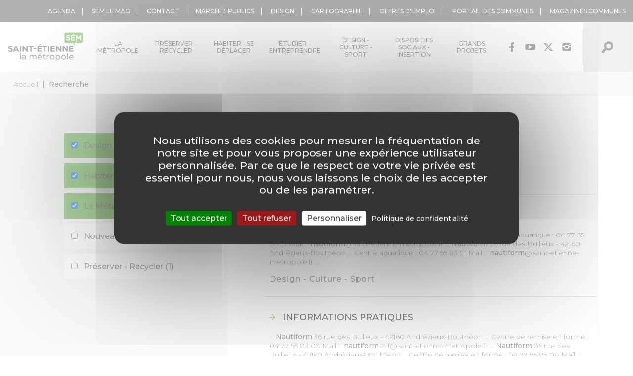

--- FILE ---
content_type: text/html; charset=UTF-8
request_url: https://www.saint-etienne-metropole.fr/recherche?key=Nautiform&f%5B0%5D=taxonomy_term_parents%3A1&f%5B1%5D=taxonomy_term_parents%3A4&f%5B2%5D=taxonomy_term_parents%3A13
body_size: 22941
content:
<!DOCTYPE html>
<html lang="fr" dir="ltr" prefix="og: https://ogp.me/ns#">
  <head>
    <meta charset="utf-8" />
<meta name="description" content="Métropole de la Région Auvergne - Rhône-Alpes, Saint-Etienne Métropole agit pour plus de 400 000 habitants." />
<link rel="canonical" href="http://www.saint-etienne-metropole.fr/recherche" />
<meta property="og:site_name" content="Site officiel de Saint Etienne Métropole" />
<meta property="og:url" content="http://www.saint-etienne-metropole.fr/recherche" />
<meta property="og:title" content="Recherche" />
<meta property="og:description" content="Métropole de la Région Auvergne - Rhône-Alpes, Saint-Etienne Métropole agit pour plus de 400 000 habitants." />
<meta name="twitter:description" content="Métropole de la Région Auvergne - Rhône-Alpes, Saint-Etienne Métropole agit pour plus de 400 000 habitants." />
<meta name="twitter:title" content="Recherche" />
<link rel="alternate" hreflang="x-default" href="http://www.saint-etienne-metropole.fr/recherche" />
<meta name="Generator" content="Drupal 10 (https://www.drupal.org)" />
<meta name="MobileOptimized" content="width" />
<meta name="HandheldFriendly" content="true" />
<meta name="viewport" content="width=device-width, initial-scale=1, maximum-scale=1, user-scalable=no" />
<meta http-equiv="X-UA-Compatible" content="IE=edge,chrome=1" />
<link rel="icon" href="/themes/custom/sem/favicon.ico" type="image/vnd.microsoft.icon" />

    <title>Recherche | Site officiel de Saint Etienne Métropole</title>
    <link rel="stylesheet" media="all" href="/sites/default/files/css/css_h-xavDaTt5Vt9ytGNp-FyPC_VxcwNsCHVsLUD84OTbE.css?delta=0&amp;language=fr&amp;theme=sem&amp;include=eJxNylsOQiEMhOENIU3cECmcCXJSwLRFPbv39qAvkz9fpkwFbbquLJF3fgRDpyozs5zMD2mjvilVDCgLGQTFz8EO89czsyE4l93IWR28SnOdI-4WPKeOyh1jkV_QEf8k3BruRp-NfW5L8KXkCtAvn5jKPok" />
<link rel="stylesheet" media="all" href="https://cdnjs.cloudflare.com/ajax/libs/font-awesome/4.3.0/css/font-awesome.min.css" />
<link rel="stylesheet" media="all" href="/sites/default/files/css/css_bQyD4TSLA1O6MHEF8upXjOAUl8oP-RLYm6vC3R3v-dI.css?delta=2&amp;language=fr&amp;theme=sem&amp;include=eJxNylsOQiEMhOENIU3cECmcCXJSwLRFPbv39qAvkz9fpkwFbbquLJF3fgRDpyozs5zMD2mjvilVDCgLGQTFz8EO89czsyE4l93IWR28SnOdI-4WPKeOyh1jkV_QEf8k3BruRp-NfW5L8KXkCtAvn5jKPok" />

    
  </head>
  <body class="route-view-search-page1 page-entity-type-view page-bundle-view">
        <a href="#main-content" class="visually-hidden focusable">
      Aller au contenu principal
    </a>
    
      <div class="dialog-off-canvas-main-canvas" data-off-canvas-main-canvas>
    <div class="layout-container">
    <div class="region-top">
    <nav role="navigation" aria-labelledby="block-topmenu-menu" id="block-topmenu">
            
  <h2 class="visually-hidden" id="block-topmenu-menu">Top menu</h2>
  

        
              <ul>
              <li>
        <a href="/agenda" title="Agenda" data-drupal-link-system-path="node/8">Agenda</a>
              </li>
          <li>
        <a href="https://semlemag.fr/" target="_blank">SÉM le Mag</a>
              </li>
          <li>
        <a href="/contacter-saint-etienne-metropole" data-drupal-link-system-path="node/5">Contact</a>
              </li>
          <li>
        <a href="/etudier-entreprendre/entreprises/marches-publics" data-drupal-link-system-path="taxonomy/term/19">Marchés publics</a>
              </li>
          <li>
        <a href="https://design.saint-etienne-metropole.fr" target="_blank">Design</a>
              </li>
          <li>
        <a href="/cartographie" data-drupal-link-system-path="node/341">Cartographie</a>
              </li>
          <li>
        <a href="/offres-demploi" data-drupal-link-system-path="node/1193">Offres d&#039;emploi</a>
              </li>
          <li>
        <a href="https://portal.ssl.saint-etienne.fr/Login/Login" target="_blank" title="Portail destiné aux communes ">Portail des communes</a>
              </li>
          <li>
        <a href="https://saint-etienne-metropole.fr/consultez-les-magazines-des-53-communes-de-la-metropole-de-saint-etienne">Magazines communes</a>
              </li>
        </ul>
  


  </nav>

  </div>


  <header class="site-header" role="banner">
      <div class="region-header">
    <div id="block-sem-branding">
  
    
        <a href="/" title="Accueil" rel="home">
      <img src="/themes/custom/sem/img/logo.png" alt="Accueil" title="Site officiel de Saint Etienne Métropole" />
    </a>
    
</div>
<div id="block-navigationprincipale">
  
    
      <div  class="tb-megamenu tb-megamenu-main" role="navigation" aria-label="Main navigation">
      <button data-target=".nav-collapse" data-toggle="collapse" class="btn btn-navbar tb-megamenu-button" type="button">
      <em class="fa fa-reorder"></em>
    </button>
    <div class="nav-collapse  always-show">
    <ul  class="tb-megamenu-nav nav level-0 items-7" role="list" >
        <li  class="tb-megamenu-item level-1 mega dropdown" data-id="menu_link_content:60e406e4-d41d-4657-905a-b726de1d6c07" data-level="1" data-type="menu_item" data-class="" data-xicon="" data-caption="" data-alignsub="" data-group="0" data-hidewcol="0" data-hidesub="0" data-label="La Métropole" aria-level="1" >
      <a href="javascript:void(0)"  class="dropdown-toggle" aria-label="Open main submenu" aria-expanded="false">
          La Métropole
          <span class="caret"></span>
          </a>
  <div  class="tb-megamenu-submenu dropdown-menu mega-dropdown-menu nav-child" data-class="" data-width="" role="list">
  <div class="mega-dropdown-inner">
          <div  class="tb-megamenu-row row-fluid">
      <div  data-showblocktitle="1" class="tb-megamenu-column span12 mega-col-nav" data-class="" data-width="12" data-hidewcol="" id="tb-megamenu-column-1">
  <div class="tb-megamenu-column-inner mega-inner clearfix">
                 <div  class="tb-block tb-megamenu-block" data-type="block" data-block="institution">
    <div class="block-inner">
      <div id="block-menu-tree-block">
  
    
      <div class="menu-tree-wrapper"><div class="views-element-container"><div class="js-view-dom-id-328d1a99773176c6b0d4abb5c03794302a8990001d312b41dc75e8764a0bd4af">
    
    
    

    
            
        

    
      <ul><li class="level-1 term-id-15"><div class="views-field views-field-field-standard-text views-field-name"><div class="field-content"><a href="/la-metropole/decouvrir-saint-etienne-metropole" hreflang="fr">Découvrir Saint-Etienne Métropole</a> 
</div></div>       <ul><li class="level-2 term-id-70 no-childs"><div class="views-field views-field-field-standard-text views-field-name"><div class="field-content"><a href="/la-metropole/decouvrir-saint-etienne-metropole/son-statut" hreflang="fr">Son statut</a> 
</div></div>       </li><li class="level-2 term-id-442 no-childs"><div class="views-field views-field-field-standard-text views-field-name"><div class="field-content"><a href="/la-metropole/decouvrir-saint-etienne-metropole/ses-competences" hreflang="fr">Ses compétences</a> 
</div></div>       </li><li class="level-2 term-id-71 no-childs"><div class="views-field views-field-field-standard-text views-field-name"><div class="field-content"><a href="/la-metropole/decouvrir-saint-etienne-metropole/son-territoire" hreflang="fr">Son territoire</a> 
</div></div>       </li><li class="level-2 term-id-72 no-childs"><div class="views-field views-field-field-standard-text views-field-name"><div class="field-content"><a href="/taxonomy/term/72" hreflang="fr">Son organisation</a> 
</div></div>       </li><li class="level-2 term-id-91 no-childs"><div class="views-field views-field-field-standard-text views-field-name"><div class="field-content"><a href="/la-metropole/decouvrir-saint-etienne-metropole/ses-instances" hreflang="fr">Ses instances</a> 
</div></div>       </li><li class="level-2 term-id-817 no-childs"><div class="views-field views-field-field-standard-text views-field-name"><div class="field-content"><a href="/la-metropole/decouvrir-saint-etienne-metropole/ses-ressources-humaines" hreflang="fr">Ses ressources humaines</a> 
</div></div>       </li><li class="level-2 term-id-827 no-childs"><div class="views-field views-field-field-standard-text views-field-name"><div class="field-content"><a href="/la-metropole/decouvrir-saint-etienne-metropole/son-magazine" hreflang="fr">Son magazine</a> 
</div></div>       </li><li class="level-2 term-id-73 no-childs"><div class="views-field views-field-field-standard-text views-field-name"><div class="field-content"><a href="/la-metropole/decouvrir-saint-etienne-metropole/son-budget-3" hreflang="fr">Son budget</a> 
</div></div>       </li></ul></li><li class="level-1 term-id-16"><div class="views-field views-field-field-standard-text views-field-name"><div class="field-content"><a href="/la-metropole/vie-democratique" hreflang="fr">Vie démocratique</a> 
</div></div>       <ul><li class="level-2 term-id-1669 no-childs"><div class="views-field views-field-field-standard-text views-field-name"><div class="field-content"><a href="/la-metropole/vie-democratique/le-projet-metropolitain-2020-2026" hreflang="fr">Le projet métropolitain 2020 / 2026</a> 
</div></div>       </li><li class="level-2 term-id-2175 no-childs"><div class="views-field views-field-field-standard-text views-field-name"><div class="field-content"><a href="/la-metropole/vie-democratique/actes-administratifs" hreflang="fr">Actes administratifs</a> 
</div></div>       </li><li class="level-2 term-id-74 no-childs"><div class="views-field views-field-field-standard-text views-field-name"><div class="field-content"><a href="/la-metropole/vie-democratique/concertations-et-enquetes-publiques" hreflang="fr">Concertations et enquêtes publiques</a> 
</div></div>       </li><li class="level-2 term-id-75 no-childs"><div class="views-field views-field-field-standard-text views-field-name"><div class="field-content"><a href="/la-metropole/vie-democratique/le-conseil-de-developpement" hreflang="fr">Le Conseil de développement</a> 
</div></div>       </li></ul></li><li class="level-1 term-id-17"><div class="views-field views-field-field-standard-text views-field-name"><div class="field-content"><a href="/la-metropole/cooperations" hreflang="fr">Coopérations</a> 
</div></div>       <ul><li class="level-2 term-id-77 no-childs"><div class="views-field views-field-field-standard-text views-field-name"><div class="field-content"><a href="/la-metropole/cooperations/le-schema-de-coherence-territoriale" hreflang="fr">Le Schéma de Cohérence Territoriale</a> 
</div></div>       </li></ul></li></ul>


    
    

    
    

    
    
</div></div>
</div>

  </div>

    </div>
  </div>

      </div>
</div>

  </div>

      </div>
</div>

</li>

        <li  class="tb-megamenu-item level-1 mega dropdown" data-id="menu_link_content:b6e6fe18-e21e-475b-a71e-079d4d3d47b7" data-level="1" data-type="menu_item" data-class="" data-xicon="" data-caption="" data-alignsub="" data-group="0" data-hidewcol="0" data-hidesub="0" data-label="Préserver - Recycler" aria-level="1" >
      <a href="javascript:void(0)"  class="dropdown-toggle" aria-label="Open main submenu" aria-expanded="false">
          Préserver - Recycler
          <span class="caret"></span>
          </a>
  <div  class="tb-megamenu-submenu dropdown-menu mega-dropdown-menu nav-child" data-class="" data-width="" role="list">
  <div class="mega-dropdown-inner">
          <div  class="tb-megamenu-row row-fluid">
      <div  data-showblocktitle="1" class="tb-megamenu-column span12 mega-col-nav" data-class="" data-width="12" data-hidewcol="" id="tb-megamenu-column-2">
  <div class="tb-megamenu-column-inner mega-inner clearfix">
                 <div  class="tb-block tb-megamenu-block" data-type="block" data-block="developpement_durable">
    <div class="block-inner">
      <div id="block-menu-tree-block">
  
    
      <div class="menu-tree-wrapper"><div class="views-element-container"><div class="js-view-dom-id-60ad5678c15b933ac774b49dd3f1fde8c7a1d6e219a2a87ffceb159c8131d707">
    
    
    

    
            
        

    
      <ul><li class="level-1 term-id-26"><div class="views-field views-field-field-standard-text views-field-name"><div class="field-content"><a href="/preserver-recycler/gestion-des-dechets" hreflang="fr">Gestion des déchets</a> 
</div></div>       <ul><li class="level-2 term-id-131 no-childs"><div class="views-field views-field-field-standard-text views-field-name"><div class="field-content"><a href="/preserver-recycler/gestion-des-dechets/13-decheteries" hreflang="fr">Déchèteries</a></div></div>       </li><li class="level-2 term-id-1842 no-childs"><div class="views-field views-field-field-standard-text views-field-name"><div class="field-content"><a href="/preserver-recycler/gestion-des-dechets/emballages-papiers-poubellejaune" hreflang="fr">Tous les emballages dans la poubelle jaune !</a> 
</div></div>       </li><li class="level-2 term-id-1953 no-childs"><div class="views-field views-field-field-standard-text views-field-name"><div class="field-content"><a href="/preserver-recycler/gestion-des-dechets/triez-vos-dechets-alimentaires" hreflang="fr">Triez vos déchets alimentaires</a> 
</div></div>       </li><li class="level-2 term-id-1285 no-childs"><div class="views-field views-field-field-standard-text views-field-name"><div class="field-content"><a href="/preserver-recycler/gestion-des-dechets/jours-de-collecte-des-dechets-par-commune" hreflang="fr">Jours de collecte</a></div></div>       </li><li class="level-2 term-id-133 no-childs"><div class="views-field views-field-field-standard-text views-field-name"><div class="field-content"><a href="/preserver-recycler/gestion-des-dechets/reduire-vos-dechets-oui-mais-comment" hreflang="fr">Réduction des déchets</a></div></div>       </li><li class="level-2 term-id-1980 no-childs"><div class="views-field views-field-field-standard-text views-field-name"><div class="field-content"><a href="/preserver-recycler/gestion-des-dechets/demande-de-composteur" hreflang="fr">Demande de composteur</a> 
</div></div>       </li><li class="level-2 term-id-130 no-childs"><div class="views-field views-field-field-standard-text views-field-name"><div class="field-content"><a href="/preserver-recycler/gestion-des-dechets/localisez-les-conteneurs-et-renseignez-vous-sur-les-consignes-de-tri" hreflang="fr">Conteneurs de tri des déchets</a></div></div>       </li><li class="level-2 term-id-306 no-childs"><div class="views-field views-field-field-standard-text views-field-name"><div class="field-content"><a href="/preserver-recycler/gestion-des-dechets/faire-une-demande-de-bacs" hreflang="fr">Demande de bac(s)</a></div></div>       </li><li class="level-2 term-id-2183 no-childs"><div class="views-field views-field-field-standard-text views-field-name"><div class="field-content"><a href="/preserver-recycler/gestion-des-dechets/que-deviennent-vos-dechets-tries" hreflang="fr">Que deviennent vos déchets triés ?</a> 
</div></div>       </li></ul></li><li class="level-1 term-id-27"><div class="views-field views-field-field-standard-text views-field-name"><div class="field-content"><a href="/preserver-recycler/gestion-de-leau" hreflang="fr">Gestion de l'eau</a> 
</div></div>       <ul><li class="level-2 term-id-255 no-childs"><div class="views-field views-field-field-standard-text views-field-name"><div class="field-content"><a href="/preserver-recycler/gestion-de-leau/les-rivieres-sous-contrats" hreflang="fr">Les rivières "sous contrats"</a> 
</div></div>       </li><li class="level-2 term-id-138 no-childs"><div class="views-field views-field-field-standard-text views-field-name"><div class="field-content"><a href="/preserver-recycler/gestion-de-leau/le-risque-dinondations" hreflang="fr">Le risque d'inondations</a> 
</div></div>       </li><li class="level-2 term-id-1907 no-childs"><div class="views-field views-field-field-standard-text views-field-name"><div class="field-content"><a href="/preserver-recycler/gestion-de-leau/recommandations-et-restrictions-deau-en-periode-de-secheresse" hreflang="fr">Recommandations et restrictions d'eau en période de sécheresse</a> 
</div></div>       </li><li class="level-2 term-id-2234 no-childs"><div class="views-field views-field-field-standard-text views-field-name"><div class="field-content"><a href="/preserver-recycler/gestion-de-leau/les-bonnes-pratiques-pour-preserver-nos-rivieres" hreflang="fr">Les bonnes pratiques pour préserver nos rivières</a> 
</div></div>       </li><li class="level-2 term-id-139 no-childs"><div class="views-field views-field-field-standard-text views-field-name"><div class="field-content"><a href="/preserver-recycler/gestion-de-leau/lassainissement" hreflang="fr">L'assainissement</a> 
</div></div>       </li><li class="level-2 term-id-443 no-childs"><div class="views-field views-field-field-standard-text views-field-name"><div class="field-content"><a href="/preserver-recycler/gestion-de-leau/lobjectif-zero-pesticide-dans-leau" hreflang="fr">L'objectif zéro pesticide dans l'eau</a> 
</div></div>       </li><li class="level-2 term-id-257 no-childs"><div class="views-field views-field-field-standard-text views-field-name"><div class="field-content"><a href="/preserver-recycler/gestion-de-leau/les-barrages-la-singularite-de-notre-territoire" hreflang="fr">Les barrages</a></div></div>       </li><li class="level-2 term-id-1912 no-childs"><div class="views-field views-field-field-standard-text views-field-name"><div class="field-content"><a href="/preserver-recycler/gestion-de-leau/le-fonds-eau" hreflang="fr">Le fonds eau</a> 
</div></div>       </li></ul></li><li class="level-1 term-id-2233"><div class="views-field views-field-field-standard-text views-field-name"><div class="field-content"><a href="/preserver-recycler/eau-potable" hreflang="fr">Eau potable</a> 
</div></div>       <ul><li class="level-2 term-id-254 no-childs"><div class="views-field views-field-field-standard-text views-field-name"><div class="field-content"><a href="/preserver-recycler/gestion-de-leau/lalimentation-en-eau-potable" hreflang="fr">L'alimentation en eau potable</a> 
</div></div>       </li></ul></li><li class="level-1 term-id-80"><div class="views-field views-field-field-standard-text views-field-name"><div class="field-content"><a href="/preserver-recycler/biodiversite" hreflang="fr">Biodiversité</a> 
</div></div>       <ul><li class="level-2 term-id-1769 no-childs"><div class="views-field views-field-field-standard-text views-field-name"><div class="field-content"><a href="/preserver-recycler/biodiversite/programme-de-protection-de-la-biodiversite" hreflang="fr">Programme de protection de la biodiversité</a></div></div>       </li><li class="level-2 term-id-1467 no-childs"><div class="views-field views-field-field-standard-text views-field-name"><div class="field-content"><a href="/preserver-recycler/biodiversite/un-territoire-reconnue-pour-la-richesse-de-sa-biodiversite" hreflang="fr">Un territoire reconnu pour la richesse de sa biodiversité</a> 
</div></div>       </li><li class="level-2 term-id-86 no-childs"><div class="views-field views-field-field-standard-text views-field-name"><div class="field-content"><a href="/preserver-recycler/biodiversite/la-metropole-agit-en-faveur-de-la-biodiversite-strategie-et-plan-dactions" hreflang="fr">La Métropole agit en faveur de la biodiversité - stratégie et plan d'actions</a> 
</div></div>       </li><li class="level-2 term-id-85 no-childs"><div class="views-field views-field-field-standard-text views-field-name"><div class="field-content"><a href="/preserver-recycler/biodiversite/la-biodiversite-de-la-metropole" hreflang="fr">La biodiversité de la Métropole</a> 
</div></div>       </li><li class="level-2 term-id-634 no-childs"><div class="views-field views-field-field-standard-text views-field-name"><div class="field-content"><a href="/preserver-recycler/biodiversite/nos-partenaires" hreflang="fr">Nos partenaires</a> 
</div></div>       </li><li class="level-2 term-id-1463 no-childs"><div class="views-field views-field-field-standard-text views-field-name"><div class="field-content"><a href="/preserver-recycler/biodiversite/la-biodiversite-et-moi" hreflang="fr">La biodiversité et moi</a> 
</div></div>       </li></ul></li><li class="level-1 term-id-281"><div class="views-field views-field-field-standard-text views-field-name"><div class="field-content"><a href="/preserver-recycler/education-et-sensibilisation" hreflang="fr">Education et sensibilisation</a> 
</div></div>       <ul><li class="level-2 term-id-283 no-childs"><div class="views-field views-field-field-standard-text views-field-name"><div class="field-content"><a href="/preserver-recycler/education-et-sensibilisation/sensibilisation-des-jeunes" hreflang="fr">Sensibilisation des jeunes</a> 
</div></div>       </li><li class="level-2 term-id-719 no-childs"><div class="views-field views-field-field-standard-text views-field-name"><div class="field-content"><a href="/preserver-recycler/education-et-sensibilisation/sensibilisation-du-grand-public" hreflang="fr">Sensibilisation du grand public</a> 
</div></div>       </li></ul></li><li class="level-1 term-id-14"><div class="views-field views-field-field-standard-text views-field-name"><div class="field-content"><a href="/preserver-recycler/energie-climat" hreflang="fr">Energie climat</a> 
</div></div>       <ul><li class="level-2 term-id-78 no-childs"><div class="views-field views-field-field-standard-text views-field-name"><div class="field-content"><a href="/preserver-recycler/energie-climat/plan-climat" hreflang="fr">Plan climat</a> 
</div></div>       </li><li class="level-2 term-id-84 no-childs"><div class="views-field views-field-field-standard-text views-field-name"><div class="field-content"><a href="/preserver-recycler/energie-climat/vers-un-territoire-energie-positive" hreflang="fr">Vers un territoire à énergie positive</a> 
</div></div>       </li><li class="level-2 term-id-83 no-childs"><div class="views-field views-field-field-standard-text views-field-name"><div class="field-content"><a href="/preserver-recycler/energie-climat/reseaux-denergies" hreflang="fr">Réseaux d'énergies</a> 
</div></div>       </li><li class="level-2 term-id-82 no-childs"><div class="views-field views-field-field-standard-text views-field-name"><div class="field-content"><a href="/preserver-recycler/energie-climat/energies-renouvelables" hreflang="fr">Énergies renouvelables</a> 
</div></div>       </li><li class="level-2 term-id-79 no-childs"><div class="views-field views-field-field-standard-text views-field-name"><div class="field-content"><a href="/preserver-recycler/energie-climat/agir-pour-le-climat-et-les-energies-renouvelables" hreflang="fr">Agir pour le climat et les énergies renouvelables</a> 
</div></div>       </li><li class="level-2 term-id-1447 no-childs"><div class="views-field views-field-field-standard-text views-field-name"><div class="field-content"><a href="/preserver-recycler/energie-climat/les-objectifs-mondiaux-de-developpement-durable" hreflang="fr">Les objectifs mondiaux de développement durable</a> 
</div></div>       </li></ul></li><li class="level-1 term-id-583"><div class="views-field views-field-field-standard-text views-field-name"><div class="field-content"><a href="/preserver-recycler/agriculture" hreflang="fr">Agriculture</a> 
</div></div>       <ul><li class="level-2 term-id-585 no-childs"><div class="views-field views-field-field-standard-text views-field-name"><div class="field-content"><a href="/preserver-recycler/agriculture/la-protection-des-espaces-agricoles" hreflang="fr">La protection des espaces agricoles</a> 
</div></div>       </li><li class="level-2 term-id-584 no-childs"><div class="views-field views-field-field-standard-text views-field-name"><div class="field-content"><a href="/preserver-recycler/agriculture/le-developpement-des-circuits-courts" hreflang="fr">Le développement des circuits courts</a> 
</div></div>       </li><li class="level-2 term-id-1812 no-childs"><div class="views-field views-field-field-standard-text views-field-name"><div class="field-content"><a href="/preserver-recycler/agriculture/un-projet-alimentaire-territorial-pat-pour-mieux-manger" hreflang="fr">Un Projet alimentaire territorial (PAT) pour mieux manger !</a> 
</div></div>       </li><li class="level-2 term-id-587 no-childs"><div class="views-field views-field-field-standard-text views-field-name"><div class="field-content"><a href="/preserver-recycler/agriculture/la-promotion-de-lagriculture-aupres-des-publics" hreflang="fr">La promotion de  l’agriculture auprès des publics</a> 
</div></div>       </li><li class="level-2 term-id-586 no-childs"><div class="views-field views-field-field-standard-text views-field-name"><div class="field-content"><a href="/preserver-recycler/agriculture/le-developpement-des-pratiques-agroenvironnementales" hreflang="fr">Le développement des pratiques agroenvironnementales</a> 
</div></div>       </li></ul></li><li class="level-1 term-id-284"><div class="views-field views-field-field-standard-text views-field-name"><div class="field-content"><a href="/preserver-recycler/qualite-de-lair" hreflang="fr">Qualité de l'air</a> 
</div></div>       <ul><li class="level-2 term-id-1363 no-childs"><div class="views-field views-field-field-standard-text views-field-name"><div class="field-content"><a href="/preserver-recycler/qualite-de-lair/surveillance-et-obligations-en-matiere-de-qualite-de-lair" hreflang="fr">Surveillance et obligations</a></div></div>       </li><li class="level-2 term-id-289 no-childs"><div class="views-field views-field-field-standard-text views-field-name"><div class="field-content"><a href="/preserver-recycler/qualite-de-lair/impacts" hreflang="fr">Impacts</a> 
</div></div>       </li><li class="level-2 term-id-292 no-childs"><div class="views-field views-field-field-standard-text views-field-name"><div class="field-content"><a href="/preserver-recycler/qualite-de-lair/aides-de-la-metropole" hreflang="fr">Aides de la Métropole</a> 
</div></div>       </li><li class="level-2 term-id-290 no-childs"><div class="views-field views-field-field-standard-text views-field-name"><div class="field-content"><a href="/preserver-recycler/qualite-de-lair/actions-de-saint-etienne-metropole-pour-lamelioration-de-la-qualite-de-lair" hreflang="fr">Actions de la Métropole pour la qualité de l'air</a></div></div>       </li><li class="level-2 term-id-1126 no-childs"><div class="views-field views-field-field-standard-text views-field-name"><div class="field-content"><a href="/preserver-recycler/qualite-de-lair/zone-faibles-emissions-mobilite" hreflang="fr">Zone à faibles émissions - mobilité</a> 
</div></div>       </li></ul></li><li class="level-1 term-id-285"><div class="views-field views-field-field-standard-text views-field-name"><div class="field-content"><a href="/preserver-recycler/lutte-contre-le-bruit" hreflang="fr">Lutte contre le bruit</a> 
</div></div>       <ul><li class="level-2 term-id-286 no-childs"><div class="views-field views-field-field-standard-text views-field-name"><div class="field-content"><a href="/preserver-recycler/lutte-contre-le-bruit/prise-de-conscience" hreflang="fr">Prise de conscience</a> 
</div></div>       </li><li class="level-2 term-id-613 no-childs"><div class="views-field views-field-field-standard-text views-field-name"><div class="field-content"><a href="/preserver-recycler/lutte-contre-le-bruit/impacts" hreflang="fr">Impacts</a> 
</div></div>       </li><li class="level-2 term-id-287 no-childs"><div class="views-field views-field-field-standard-text views-field-name"><div class="field-content"><a href="/preserver-recycler/lutte-contre-le-bruit/plan-de-prevention-du-bruit-dans-lenvironnement" hreflang="fr">Plan de prévention du bruit dans l'environnement</a> 
</div></div>       </li><li class="level-2 term-id-288 no-childs"><div class="views-field views-field-field-standard-text views-field-name"><div class="field-content"><a href="/preserver-recycler/lutte-contre-le-bruit/agir-contre-le-bruit" hreflang="fr">Agir contre le bruit</a> 
</div></div>       </li></ul></li></ul>


    
    

    
    

    
    
</div></div>
</div>

  </div>

    </div>
  </div>

      </div>
</div>

  </div>

      </div>
</div>

</li>

        <li  class="tb-megamenu-item level-1 mega dropdown" data-id="menu_link_content:45741f30-1264-4f0d-a43c-42f0c3184593" data-level="1" data-type="menu_item" data-class="" data-xicon="" data-caption="" data-alignsub="" data-group="0" data-hidewcol="0" data-hidesub="0" data-label="Habiter - Se déplacer" aria-level="1" >
      <a href="javascript:void(0)"  class="dropdown-toggle" aria-label="Open main submenu" aria-expanded="false">
          Habiter - Se déplacer
          <span class="caret"></span>
          </a>
  <div  class="tb-megamenu-submenu dropdown-menu mega-dropdown-menu nav-child" data-class="" data-width="" role="list">
  <div class="mega-dropdown-inner">
          <div  class="tb-megamenu-row row-fluid">
      <div  data-showblocktitle="1" class="tb-megamenu-column span12 mega-col-nav" data-class="" data-width="12" data-hidewcol="" id="tb-megamenu-column-3">
  <div class="tb-megamenu-column-inner mega-inner clearfix">
                 <div  class="tb-block tb-megamenu-block" data-type="block" data-block="services_aux_habitants">
    <div class="block-inner">
      <div id="block-menu-tree-block">
  
    
      <div class="menu-tree-wrapper"><div class="views-element-container"><div class="js-view-dom-id-289611dde95cd7e223e26e691b342af842d4b8c39a1641aedfe5ae56acbdb7b3">
    
    
    

    
            
        

    
      <ul><li class="level-1 term-id-7"><div class="views-field views-field-field-standard-text views-field-name"><div class="field-content"><a href="/habiter-se-deplacer/deplacement-et-mobilite" hreflang="fr">Déplacement et mobilité</a> 
</div></div>       <ul><li class="level-2 term-id-28 no-childs"><div class="views-field views-field-field-standard-text views-field-name"><div class="field-content"><a href="/habiter-se-deplacer/deplacement-et-mobilite/en-transports-en-commun" hreflang="fr">En transports en commun</a> 
</div></div>       </li><li class="level-2 term-id-31 no-childs"><div class="views-field views-field-field-standard-text views-field-name"><div class="field-content"><a href="/habiter-se-deplacer/deplacement-et-mobilite/en-voiture" hreflang="fr">En voiture</a> 
</div></div>       </li><li class="level-2 term-id-617 no-childs"><div class="views-field views-field-field-standard-text views-field-name"><div class="field-content"><a href="/habiter-se-deplacer/deplacement-et-mobilite/en-velo" hreflang="fr">En vélo</a> 
</div></div>       </li><li class="level-2 term-id-618 no-childs"><div class="views-field views-field-field-standard-text views-field-name"><div class="field-content"><a href="/habiter-se-deplacer/deplacement-et-mobilite/pied" hreflang="fr">A pied</a> 
</div></div>       </li><li class="level-2 term-id-32 no-childs"><div class="views-field views-field-field-standard-text views-field-name"><div class="field-content"><a href="/habiter-se-deplacer/deplacement-et-mobilite/le-plan-de-mobilite-2025-2035" hreflang="fr">Le plan de mobilité 2025 - 2035</a> 
</div></div>       </li><li class="level-2 term-id-2103 no-childs"><div class="views-field views-field-field-standard-text views-field-name"><div class="field-content"><a href="/habiter-se-deplacer/deplacement-et-mobilite/le-projet-de-ligne-chronobus-m6" hreflang="fr">Le projet de ligne Chronobus M6+</a> 
</div></div>       </li><li class="level-2 term-id-2060 no-childs"><div class="views-field views-field-field-standard-text views-field-name"><div class="field-content"><a href="/habiter-se-deplacer/deplacement-et-mobilite/le-reamenagement-du-pole-dechange-multimodal-massenet" hreflang="fr">Le réaménagement du pôle d'échange multimodal Massenet</a> 
</div></div>       </li><li class="level-2 term-id-2108 no-childs"><div class="views-field views-field-field-standard-text views-field-name"><div class="field-content"><a href="/habiter-se-deplacer/deplacement-et-mobilite/plan-de-mobilite-employeur" hreflang="fr">Plan de mobilité employeur</a> 
</div></div>       </li></ul></li><li class="level-1 term-id-1248"><div class="views-field views-field-field-standard-text views-field-name"><div class="field-content"><a href="/habiter-se-deplacer/voirie-et-espace-public" hreflang="fr">Voirie et espace public</a> 
</div></div>       <ul><li class="level-2 term-id-36 no-childs"><div class="views-field views-field-field-standard-text views-field-name"><div class="field-content"><a href="/habiter-se-deplacer/voirie-et-espace-public/voirie" hreflang="fr">Voirie</a> 
</div></div>       </li><li class="level-2 term-id-1183 no-childs"><div class="views-field views-field-field-standard-text views-field-name"><div class="field-content"><a href="/habiter-se-deplacer/voirie-et-espace-public/deneigement" hreflang="fr">Déneigement</a> 
</div></div>       </li></ul></li><li class="level-1 term-id-30"><div class="views-field views-field-field-standard-text views-field-name"><div class="field-content"><a href="/habiter-se-deplacer/lutte-contre-les-discriminations-accessibilite" hreflang="fr">Lutte contre les discriminations - Accessibilité</a> 
</div></div>       <ul><li class="level-2 term-id-1968 no-childs"><div class="views-field views-field-field-standard-text views-field-name"><div class="field-content"><a href="/habiter-se-deplacer/lutte-contre-les-discriminations-accessibilite/un-plan-pour-promouvoir-legalite" hreflang="fr">Un plan pour promouvoir l'égalité</a> 
</div></div>       </li><li class="level-2 term-id-1124 no-childs"><div class="views-field views-field-field-standard-text views-field-name"><div class="field-content"><a href="/habiter-se-deplacer/lutte-contre-les-discriminations-accessibilite/accessibilite-des-services-de-saint-etienne" hreflang="fr">Accessibilité des services de Saint-Étienne Métropole</a> 
</div></div>       </li><li class="level-2 term-id-160 no-childs"><div class="views-field views-field-field-standard-text views-field-name"><div class="field-content"><a href="/habiter-se-deplacer/lutte-contre-les-discriminations-accessibilite/accessibilite-pour-un-espace-public-partage" hreflang="fr">Accessibilité pour un espace public partagé</a> 
</div></div>       </li></ul></li><li class="level-1 term-id-40"><div class="views-field views-field-field-standard-text views-field-name"><div class="field-content"><a href="/habiter-se-deplacer/politique-de-la-ville" hreflang="fr">Politique de la ville</a> 
</div></div>       <ul><li class="level-2 term-id-2117 no-childs"><div class="views-field views-field-field-standard-text views-field-name"><div class="field-content"><a href="/politiquedelaville-cestquoi" hreflang="fr">La politique de la Ville, c’est quoi ?</a> 
</div></div>       </li><li class="level-2 term-id-2121 no-childs"><div class="views-field views-field-field-standard-text views-field-name"><div class="field-content"><a href="/habiter-se-deplacer/politique-de-la-ville/la-politique-de-la-ville-cest-ou" hreflang="fr">La Politique de la Ville, c'est où ?</a> 
</div></div>       </li><li class="level-2 term-id-2134 no-childs"><div class="views-field views-field-field-standard-text views-field-name"><div class="field-content"><a href="/habiter-se-deplacer/politique-de-la-ville/le-contrat-de-ville-2024-2030" hreflang="fr">Le Contrat de Ville 2024 – 2030</a> 
</div></div>       </li><li class="level-2 term-id-2127 no-childs"><div class="views-field views-field-field-standard-text views-field-name"><div class="field-content"><a href="/habiter-se-deplacer/politique-de-la-ville/des-exemples-dactions-concretes-du-contrat-de-ville" hreflang="fr">Des exemples d’actions concrètes du Contrat de Ville</a> 
</div></div>       </li><li class="level-2 term-id-2071 no-childs"><div class="views-field views-field-field-standard-text views-field-name"><div class="field-content"><a href="/habiter-se-deplacer/politique-de-la-ville/le-nouveau-projet-national-de-renouvellement-urbain-0" hreflang="fr">Le nouveau projet national de renouvellement urbain</a> 
</div></div>       </li><li class="level-2 term-id-2069 no-childs"><div class="views-field views-field-field-standard-text views-field-name"><div class="field-content"><a href="/habiter-se-deplacer/politique-de-la-ville/une-aide-financiere-pour-les-commerces-dans-les-quartiers-prioritaires" hreflang="fr">Une aide financière pour les commerces dans les quartiers prioritaires</a> 
</div></div>       </li></ul></li><li class="level-1 term-id-8"><div class="views-field views-field-field-standard-text views-field-name"><div class="field-content"><a href="/habiter-se-deplacer/urbanisme" hreflang="fr">Urbanisme</a> 
</div></div>       <ul><li class="level-2 term-id-34 no-childs"><div class="views-field views-field-field-standard-text views-field-name"><div class="field-content"><a href="/habiter-se-deplacer/urbanisme/les-regles-durbanisme-4" hreflang="fr">Les règles d'urbanisme</a> 
</div></div>       </li><li class="level-2 term-id-868 no-childs"><div class="views-field views-field-field-standard-text views-field-name"><div class="field-content"><a href="/habiter-se-deplacer/urbanisme/le-plan-local-durbanisme-intercommunal" hreflang="fr">Le Plan Local d'Urbanisme intercommunal</a> 
</div></div>       </li><li class="level-2 term-id-35 no-childs"><div class="views-field views-field-field-standard-text views-field-name"><div class="field-content"><a href="/habiter-se-deplacer/urbanisme/les-equipements-de-proximite-1" hreflang="fr">Les équipements de proximité</a> 
</div></div>       </li><li class="level-2 term-id-1514 no-childs"><div class="views-field views-field-field-standard-text views-field-name"><div class="field-content"><a href="/habiter-se-deplacer/urbanisme/demandes-dautorisation-durbanisme-3" hreflang="fr">Demandes d'autorisation d'urbanisme</a> 
</div></div>       </li></ul></li><li class="level-1 term-id-9"><div class="views-field views-field-field-standard-text views-field-name"><div class="field-content"><a href="/habiter-se-deplacer/amelioration-de-lhabitat" hreflang="fr">Amélioration de l'habitat</a> 
</div></div>       <ul><li class="level-2 term-id-37 no-childs"><div class="views-field views-field-field-standard-text views-field-name"><div class="field-content"><a href="/habiter-se-deplacer/amelioration-de-lhabitat/90-millions-deuros-pour-ameliorer-votre-habitat" hreflang="fr">Aides et actions de la Métropole pour votre habitat</a></div></div>       </li><li class="level-2 term-id-2156 no-childs"><div class="views-field views-field-field-standard-text views-field-name"><div class="field-content"><a href="/habiter-se-deplacer/amelioration-de-lhabitat/les-differents-types-daides-la-renovation" hreflang="fr">Les différents types d'aides à la rénovation</a> 
</div></div>       </li><li class="level-2 term-id-2155 no-childs"><div class="views-field views-field-field-standard-text views-field-name"><div class="field-content"><a href="/habiter-se-deplacer/amelioration-de-lhabitat/logement-social" hreflang="fr">Logement social</a> 
</div></div>       </li></ul></li></ul>


    
    

    
    

    
    
</div></div>
</div>

  </div>

    </div>
  </div>

      </div>
</div>

  </div>

      </div>
</div>

</li>

        <li  class="tb-megamenu-item level-1 mega sub-hidden-collapse dropdown" data-id="menu_link_content:26f0e6f4-3f4f-4019-9b0c-cb429648f529" data-level="1" data-type="menu_item" data-class="" data-xicon="" data-caption="" data-alignsub="" data-group="0" data-hidewcol="1" data-hidesub="0" data-label="Étudier - Entreprendre" aria-level="1" >
      <a href="javascript:void(0)"  class="dropdown-toggle" aria-label="Open main submenu" aria-expanded="false">
          Étudier - Entreprendre
          <span class="caret"></span>
          </a>
  <div  class="tb-megamenu-submenu dropdown-menu mega-dropdown-menu nav-child" data-class="" data-width="" role="list">
  <div class="mega-dropdown-inner">
          <div  class="tb-megamenu-row row-fluid">
      <div  data-showblocktitle="1" class="tb-megamenu-column span12 mega-col-nav" data-class="" data-width="12" data-hidewcol="" id="tb-megamenu-column-4">
  <div class="tb-megamenu-column-inner mega-inner clearfix">
                 <div  class="tb-block tb-megamenu-block" data-type="block" data-block="professionnels">
    <div class="block-inner">
      <div id="block-menu-tree-block">
  
    
      <div class="menu-tree-wrapper"><div class="views-element-container"><div class="js-view-dom-id-2554421527262d37ce63bf64d9a96db21636fadae80a201696106bfb1f581bd3">
    
    
    

    
            
        

    
      <ul><li class="level-1 term-id-1910"><div class="views-field views-field-field-standard-text views-field-name"><div class="field-content"><a href="/etudier-entreprendre/nos-filieres-dexcellence" hreflang="fr">Nos filières d’excellence</a> 
</div></div>       <ul><li class="level-2 term-id-1911 no-childs"><div class="views-field views-field-field-standard-text views-field-name"><div class="field-content"><a href="/etudier-entreprendre/nos-filieres-dexcellence/new-manufacturing-ici-se-batit-lindustrie" hreflang="fr">New Manufacturing - Ici se bâtit l'industrie</a></div></div>       </li><li class="level-2 term-id-1920 no-childs"><div class="views-field views-field-field-standard-text views-field-name"><div class="field-content"><a href="/etudier-entreprendre/nos-filieres-dexcellence/new-design-ici-se-re-invente-le-design" hreflang="fr">New Design - Ici se ré-invente le design</a></div></div>       </li><li class="level-2 term-id-1921 no-childs"><div class="views-field views-field-field-standard-text views-field-name"><div class="field-content"><a href="/etudier-entreprendre/nos-filieres-dexcellence/new-medtechs-ici-se-renouvelle-la-medecine" hreflang="fr">New Medtechs -  Ici se renouvelle la médecine</a> 
</div></div>       </li></ul></li><li class="level-1 term-id-2186"><div class="views-field views-field-field-standard-text views-field-name"><div class="field-content"><a href="/etudier-entreprendre/zones-dactivites-economiques" hreflang="fr">Zones et parcs d'activités économiques</a> 
</div></div>       <ul><li class="level-2 term-id-2187 no-childs"><div class="views-field views-field-field-standard-text views-field-name"><div class="field-content"><a href="/etudier-entreprendre/zones-dactivites-economiques/la-strategie-fonciere-de-saint-etienne-metropole" hreflang="fr">La stratégie foncière de Saint-Étienne Métropole</a> 
</div></div>       </li><li class="level-2 term-id-2112 no-childs"><div class="views-field views-field-field-standard-text views-field-name"><div class="field-content"><a href="/etudier-entreprendre/zones-dactivites-economiques/parc-dactivites-economiques-les-flaches-2" hreflang="fr">Parc d'Activités Économiques les Flaches 2 - Saint-Galmier</a></div></div>       </li><li class="level-2 term-id-1992 no-childs"><div class="views-field views-field-field-standard-text views-field-name"><div class="field-content"><a href="/etudier-entreprendre/zones-dactivites-economiques/parc-dactivites-economiques-la-grange-chamboeuf" hreflang="fr">Parc d'Activités Économiques La Grange à Chamboeuf</a> 
</div></div>       </li><li class="level-2 term-id-1891 no-childs"><div class="views-field views-field-field-standard-text views-field-name"><div class="field-content"><a href="/etudier-entreprendre/entreprises/parc-dactivites-economiques-grange-burlat-genilac-2" hreflang="fr">Parc d'Activités Économiques Grange Burlat - Genilac</a></div></div>       </li><li class="level-2 term-id-2192 no-childs"><div class="views-field views-field-field-standard-text views-field-name"><div class="field-content"><a href="/etudier-entreprendre/zones-dactivites-economiques/parc-dactivites-economiques-zi-molina-les-roches" hreflang="fr">Parc d'Activités Économiques ZI Molina - Les Roches</a> 
</div></div>       </li><li class="level-2 term-id-1191 no-childs"><div class="views-field views-field-field-standard-text views-field-name"><div class="field-content"><a href="/etudier-entreprendre/zones-dactivites-economiques/le-parc-dactivites-economiques-loti-saint-etienne" hreflang="fr">Parc d'Activités Économiques LOTI </a></div></div>       </li><li class="level-2 term-id-322 no-childs"><div class="views-field views-field-field-standard-text views-field-name"><div class="field-content"><a href="/etudier-entreprendre/zones-dactivites-economiques/parc-dactivites-metrotech" hreflang="fr">Parc d'activités Métrotech</a> 
</div></div>       </li></ul></li><li class="level-1 term-id-22"><div class="views-field views-field-field-standard-text views-field-name"><div class="field-content"><a href="/etudier-entreprendre/entreprises" hreflang="fr">Entreprises</a> 
</div></div>       <ul><li class="level-2 term-id-18 no-childs"><div class="views-field views-field-field-standard-text views-field-name"><div class="field-content"><a href="/etudier-entreprendre/entreprises/accompagnement-economique" hreflang="fr">Accompagnement économique</a> 
</div></div>       </li><li class="level-2 term-id-2139 no-childs"><div class="views-field views-field-field-standard-text views-field-name"><div class="field-content"><a href="/etudier-entreprendre/entreprises/economie-sociale-et-solidaire" hreflang="fr">Économie sociale et solidaire</a> 
</div></div>       </li><li class="level-2 term-id-673 no-childs"><div class="views-field views-field-field-standard-text views-field-name"><div class="field-content"><a href="/etudier-entreprendre/entreprises/soutien-linnovation" hreflang="fr">Soutien à l'innovation</a> 
</div></div>       </li><li class="level-2 term-id-1762 no-childs"><div class="views-field views-field-field-standard-text views-field-name"><div class="field-content"><a href="/etudier-entreprendre/entreprises/la-fondation-ilyse-industrie-lyon-saint-etienne" hreflang="fr">La fondation ILYSE - Industrie Lyon Saint-Étienne</a> 
</div></div>       </li><li class="level-2 term-id-60 no-childs"><div class="views-field views-field-field-standard-text views-field-name"><div class="field-content"><a href="/etudier-entreprendre/entreprises/entreprendre-saint-etienne-metropole" hreflang="fr">Entrepreneuriat</a></div></div>       </li><li class="level-2 term-id-870 no-childs"><div class="views-field views-field-field-standard-text views-field-name"><div class="field-content"><a href="/etudier-entreprendre/entreprises/voirie" hreflang="fr">Voirie</a> 
</div></div>       </li><li class="level-2 term-id-19 no-childs"><div class="views-field views-field-field-standard-text views-field-name"><div class="field-content"><a href="/etudier-entreprendre/entreprises/marches-publics" hreflang="fr">Marchés publics</a> 
</div></div>       </li><li class="level-2 term-id-2184 no-childs"><div class="views-field views-field-field-standard-text views-field-name"><div class="field-content"><a href="/etudier-entreprendre/entreprises/la-french-tech" hreflang="fr">La French Tech</a> 
</div></div>       </li><li class="level-2 term-id-21 no-childs"><div class="views-field views-field-field-standard-text views-field-name"><div class="field-content"><a href="/etudier-entreprendre/entreprises/dechets" hreflang="fr">Déchets</a> 
</div></div>       </li><li class="level-2 term-id-767 no-childs"><div class="views-field views-field-field-standard-text views-field-name"><div class="field-content"><a href="/etudier-entreprendre/entreprises/developpement-durable" hreflang="fr">Développement durable</a> 
</div></div>       </li><li class="level-2 term-id-61 no-childs"><div class="views-field views-field-field-standard-text views-field-name"><div class="field-content"><a href="/etudier-entreprendre/entreprises/tourisme" hreflang="fr">Tourisme</a> 
</div></div>       </li></ul></li><li class="level-1 term-id-294"><div class="views-field views-field-field-standard-text views-field-name"><div class="field-content"><a href="/etudier-entreprendre/communes" hreflang="fr">Communes</a> 
</div></div>       <ul><li class="level-2 term-id-588 no-childs"><div class="views-field views-field-field-standard-text views-field-name"><div class="field-content"><a href="/etudier-entreprendre/communes/outils-destination-des-communes" hreflang="fr">Outils à destination des communes</a> 
</div></div>       </li><li class="level-2 term-id-609 no-childs"><div class="views-field views-field-field-standard-text views-field-name"><div class="field-content"><a href="/etudier-entreprendre/communes/accompagnement-destination-des-communes" hreflang="fr">Accompagnement à destination des communes</a> 
</div></div>       </li></ul></li><li class="level-1 term-id-295"><div class="views-field views-field-field-standard-text views-field-name"><div class="field-content"><a href="/etudier-entreprendre/associations" hreflang="fr">Associations</a> 
</div></div>       <ul><li class="level-2 term-id-1096 no-childs"><div class="views-field views-field-field-standard-text views-field-name"><div class="field-content"><a href="/etudier-entreprendre/associations/pret-de-materiel-eco-responsable" hreflang="fr">Prêt de matériel éco-responsable</a> 
</div></div>       </li><li class="level-2 term-id-1253 no-childs"><div class="views-field views-field-field-standard-text views-field-name"><div class="field-content"><a href="/etudier-entreprendre/associations/organisation-dun-evenement-durable" hreflang="fr">Organisation d'un événement durable</a> 
</div></div>       </li><li class="level-2 term-id-1932 no-childs"><div class="views-field views-field-field-standard-text views-field-name"><div class="field-content"><a href="/etudier-entreprendre/associations/le-fonds-eau" hreflang="fr">Le fonds eau pour les porteurs de projets</a> 
</div></div>       </li></ul></li><li class="level-1 term-id-11"><div class="views-field views-field-field-standard-text views-field-name"><div class="field-content"><a href="/etudier-entreprendre/numerique" hreflang="fr">Numérique</a></div></div>       <ul><li class="level-2 term-id-542 no-childs"><div class="views-field views-field-field-standard-text views-field-name"><div class="field-content"><a href="/etudier-entreprendre/numerique/le-numerique-lecole" hreflang="fr">Le numérique à l'école</a> 
</div></div>       </li><li class="level-2 term-id-2144 no-childs"><div class="views-field views-field-field-standard-text views-field-name"><div class="field-content"><a href="/etudier-entreprendre/numerique/lespace-numerique-de-travail" hreflang="fr">L'espace numérique de travail</a> 
</div></div>       </li><li class="level-2 term-id-541 no-childs"><div class="views-field views-field-field-standard-text views-field-name"><div class="field-content"><a href="/etudier-entreprendre/numerique/sur-votre-smartphone" hreflang="fr">Sur votre smartphone</a> 
</div></div>       </li></ul></li><li class="level-1 term-id-10"><div class="views-field views-field-field-standard-text views-field-name"><div class="field-content"><a href="/etudier-entreprendre/vie-etudiante-et-recherche" hreflang="fr">Vie étudiante et recherche</a> 
</div></div>       <ul><li class="level-2 term-id-1486 no-childs"><div class="views-field views-field-field-standard-text views-field-name"><div class="field-content"><a href="/etudier-entreprendre/vie-etudiante-et-recherche/labogefr" hreflang="fr">laboge.fr</a> 
</div></div>       </li><li class="level-2 term-id-679 no-childs"><div class="views-field views-field-field-standard-text views-field-name"><div class="field-content"><a href="/etudier-entreprendre/vie-etudiante-et-recherche/orientation-professionnelle" hreflang="fr">Orientation professionnelle</a> 
</div></div>       </li><li class="level-2 term-id-41 no-childs"><div class="views-field views-field-field-standard-text views-field-name"><div class="field-content"><a href="/etudier-entreprendre/vie-etudiante-et-recherche/campus-denseignement-superieur" hreflang="fr">Campus d'enseignement supérieur</a> 
</div></div>       </li><li class="level-2 term-id-680 no-childs"><div class="views-field views-field-field-standard-text views-field-name"><div class="field-content"><a href="/etudier-entreprendre/vie-etudiante-et-recherche/les-3-bonnes-raisons-detudier-et-de-vivre-saint-etienne-metropole" hreflang="fr">Les raisons d'étudier et de vivre dans la Métropole</a></div></div>       </li><li class="level-2 term-id-677 no-childs"><div class="views-field views-field-field-standard-text views-field-name"><div class="field-content"><a href="/etudier-entreprendre/vie-etudiante-et-recherche/excellence-scientifique-et-transfert-de-technologies" hreflang="fr">Excellence scientifique et transfert de technologies</a> 
</div></div>       </li><li class="level-2 term-id-678 no-childs"><div class="views-field views-field-field-standard-text views-field-name"><div class="field-content"><a href="/etudier-entreprendre/vie-etudiante-et-recherche/promotion-de-linnovation-scientifique-technique-et-industrielle" hreflang="fr">Promotion de l’innovation scientifique, technique et industrielle</a> 
</div></div>       </li></ul></li></ul>


    
    

    
    

    
    
</div></div>
</div>

  </div>

    </div>
  </div>

      </div>
</div>

  </div>

      </div>
</div>

</li>

        <li  class="tb-megamenu-item level-1 mega dropdown" data-id="menu_link_content:02a37f46-03d2-4d50-b761-af2728652200" data-level="1" data-type="menu_item" data-class="" data-xicon="" data-caption="" data-alignsub="" data-group="0" data-hidewcol="0" data-hidesub="0" data-label="Design - Culture - Sport" aria-level="1" >
      <a href="javascript:void(0)"  class="dropdown-toggle" aria-label="Open main submenu" aria-expanded="false">
          Design - Culture - Sport
          <span class="caret"></span>
          </a>
  <div  class="tb-megamenu-submenu dropdown-menu mega-dropdown-menu nav-child" data-class="" data-width="" role="list">
  <div class="mega-dropdown-inner">
          <div  class="tb-megamenu-row row-fluid">
      <div  data-showblocktitle="1" class="tb-megamenu-column span12 mega-col-nav" data-class="" data-width="12" data-hidewcol="" id="tb-megamenu-column-5">
  <div class="tb-megamenu-column-inner mega-inner clearfix">
                 <div  class="tb-block tb-megamenu-block" data-type="block" data-block="menutreeblock">
    <div class="block-inner">
      <div id="block-menu-tree-block">
  
    
      <div class="menu-tree-wrapper"><div class="views-element-container"><div class="js-view-dom-id-8cebac0be2c0cf36151b720411d3634993aade51afec3d66629d1e046ca1e55f">
    
    
    

    
            
        

    
      <ul><li class="level-1 term-id-46"><div class="views-field views-field-field-standard-text views-field-name"><div class="field-content"><a href="/design-culture-sport/culture" hreflang="fr">Culture</a> 
</div></div>       <ul><li class="level-2 term-id-169 no-childs"><div class="views-field views-field-field-standard-text views-field-name"><div class="field-content"><a href="/design-culture-sport/culture/le-musee-dart-moderne-et-contemporain" hreflang="fr">Musée d'art moderne et contemporain</a></div></div>       </li><li class="level-2 term-id-171 no-childs"><div class="views-field views-field-field-standard-text views-field-name"><div class="field-content"><a href="/design-culture-sport/culture/la-cite-du-design" hreflang="fr">Cité du design</a></div></div>       </li><li class="level-2 term-id-174 no-childs"><div class="views-field views-field-field-standard-text views-field-name"><div class="field-content"><a href="/design-culture-sport/culture/site-le-corbusier-firminy" hreflang="fr">Site Le Corbusier à Firminy</a> 
</div></div>       </li><li class="level-2 term-id-170 no-childs"><div class="views-field views-field-field-standard-text views-field-name"><div class="field-content"><a href="/design-culture-sport/culture/le-zenith-de-saint-etienne-metropole" hreflang="fr">Zénith de Saint-Etienne Métropole</a></div></div>       </li><li class="level-2 term-id-1928 no-childs"><div class="views-field views-field-field-standard-text views-field-name"><div class="field-content"><a href="/design-culture-sport/culture/chartreuse-de-sainte-croix-en-jarez" hreflang="fr">Chartreuse de Sainte-Croix-en-Jarez</a> 
</div></div>       </li><li class="level-2 term-id-1162 no-childs"><div class="views-field views-field-field-standard-text views-field-name"><div class="field-content"><a href="/design-culture-sport/culture/saint-etienne-balades" hreflang="fr">Saint-Étienne balades</a> 
</div></div>       </li><li class="level-2 term-id-1402 no-childs"><div class="views-field views-field-field-standard-text views-field-name"><div class="field-content"><a href="/design-culture-sport/culture/les-richesses-historiques-et-patrimoniales-du-territoire" hreflang="fr">Richesses historiques et patrimoniales</a></div></div>       </li></ul></li><li class="level-1 term-id-1159"><div class="views-field views-field-field-standard-text views-field-name"><div class="field-content"><a href="/design-culture-sport/equipements-sportifs" hreflang="fr">Équipements sportifs</a> 
</div></div>       <ul><li class="level-2 term-id-172 no-childs"><div class="views-field views-field-field-standard-text views-field-name"><div class="field-content"><a href="/design-culture-sport/equipements-sportifs/le-centre-aquatique-du-nautiform" hreflang="fr">Nautiform : centre aquatique</a></div></div>       </li><li class="level-2 term-id-1160 no-childs"><div class="views-field views-field-field-standard-text views-field-name"><div class="field-content"><a href="/design-culture-sport/equipements-sportifs/le-centre-de-remise-en-forme-du-nautiform" hreflang="fr">Nautiform : centre de remise en forme</a></div></div>       </li><li class="level-2 term-id-1204 no-childs"><div class="views-field views-field-field-standard-text views-field-name"><div class="field-content"><a href="/design-culture-sport/equipements-sportifs/arena-saint-etienne-metropole" hreflang="fr">Arena Saint-Étienne Métropole</a> 
</div></div>       </li><li class="level-2 term-id-173 no-childs"><div class="views-field views-field-field-standard-text views-field-name"><div class="field-content"><a href="/design-culture-sport/equipements-sportifs/le-stade-geoffroy-guichard" hreflang="fr">Stade Geoffroy-Guichard</a></div></div>       </li></ul></li><li class="level-1 term-id-554"><div class="views-field views-field-field-standard-text views-field-name"><div class="field-content"><a href="/design-culture-sport/design" hreflang="fr">Design</a> 
</div></div>       <ul><li class="level-2 term-id-555 no-childs"><div class="views-field views-field-field-standard-text views-field-name"><div class="field-content"><a href="/design-culture-sport/design/design-pour-tous" hreflang="fr">Saint-Étienne Métropole change le monde avec le design</a> 
</div></div>       </li></ul></li><li class="level-1 term-id-749"><div class="views-field views-field-field-standard-text views-field-name"><div class="field-content"><a href="/design-culture-sport/grands-evenements" hreflang="fr">Grands évènements</a> 
</div></div>       <ul><li class="level-2 term-id-1678 no-childs"><div class="views-field views-field-field-standard-text views-field-name"><div class="field-content"><a href="/design-culture-sport/grands-evenements/la-metropole-des-grands-evenements-sportifs-5" hreflang="fr">La Métropole des grands événements sportifs</a> 
</div></div>       </li><li class="level-2 term-id-1422 no-childs"><div class="views-field views-field-field-standard-text views-field-name"><div class="field-content"><a href="/design-culture-sport/grands-evenements/appel-manifestation-dinteret-heritage-du-materiel-JOP2024" hreflang="fr">Appel à manifestation d’intérêt « Héritage » du matériel des Jeux Olympiques et Paralympiques 2024</a> 
</div></div>       </li><li class="level-2 term-id-1375 no-childs"><div class="views-field views-field-field-standard-text views-field-name"><div class="field-content"><a href="/design-culture-sport/grands-evenements/les-jeux-olympiques-et-paralympiques-paris-2024-saint-etienne" hreflang="fr">Les Jeux Olympiques et Paralympiques Paris 2024 à Saint-Étienne</a> 
</div></div>       </li><li class="level-2 term-id-1856 no-childs"><div class="views-field views-field-field-standard-text views-field-name"><div class="field-content"><a href="/taxonomy/term/1856" hreflang="fr">Coupe du Monde Rugby France 2023 à Saint-Étienne</a> 
</div></div>       </li></ul></li></ul>


    
    

    
    

    
    
</div></div>
</div>

  </div>

    </div>
  </div>

      </div>
</div>

  </div>

      </div>
</div>

</li>

        <li  class="tb-megamenu-item level-1 mega dropdown" data-id="menu_link_content:a4e98837-2602-44f5-b88a-9e143acbe388" data-level="1" data-type="menu_item" data-class="" data-xicon="" data-caption="" data-alignsub="" data-group="0" data-hidewcol="0" data-hidesub="0" data-label="" aria-level="1" >
      <a href="javascript:void(0)"  class="dropdown-toggle" aria-label="Open main submenu" aria-expanded="false">
          Dispositifs sociaux - insertion
          <span class="caret"></span>
          </a>
  <div  class="tb-megamenu-submenu dropdown-menu mega-dropdown-menu nav-child" data-class="" data-width="" role="list">
  <div class="mega-dropdown-inner">
          <div  class="tb-megamenu-row row-fluid">
      <div  data-showblocktitle="1" class="tb-megamenu-column span12 mega-col-nav" data-class="" data-width="12" data-hidewcol="" id="tb-megamenu-column-6">
  <div class="tb-megamenu-column-inner mega-inner clearfix">
                 <div  class="tb-block tb-megamenu-block" data-type="block" data-block="menutreeblock_2">
    <div class="block-inner">
      <div id="block-menu-tree-block">
  
    
      <div class="menu-tree-wrapper"><div class="views-element-container"><div class="js-view-dom-id-0d2987231c1dc9efa54eae341d5924e9fddf2257a5951186bab590f59cc7fad4">
    
    
    

    
            
        

    
      <ul><li class="level-1 term-id-38"><div class="views-field views-field-field-standard-text views-field-name"><div class="field-content"><a href="/dispositifs-sociaux-insertion/emploi-et-insertion" hreflang="fr">Emploi et insertion</a> 
</div></div>       <ul><li class="level-2 term-id-2209 no-childs"><div class="views-field views-field-field-standard-text views-field-name"><div class="field-content"><a href="/dispositifs-sociaux-insertion/emploi-et-insertion/le-pacte-des-solidarites" hreflang="fr">Le pacte des solidarités</a> 
</div></div>       </li><li class="level-2 term-id-159 no-childs"><div class="views-field views-field-field-standard-text views-field-name"><div class="field-content"><a href="/dispositifs-sociaux-insertion/emploi-et-insertion/le-plan-local-pour-linsertion-et-lemploi" hreflang="fr">Plan local pour l’insertion et l’emploi</a></div></div>       </li><li class="level-2 term-id-551 no-childs"><div class="views-field views-field-field-standard-text views-field-name"><div class="field-content"><a href="/dispositifs-sociaux-insertion/emploi-et-insertion/laccueil-linformation-et-lorientation-des-usagers" hreflang="fr">Les relais emplois</a></div></div>       </li><li class="level-2 term-id-1822 no-childs"><div class="views-field views-field-field-standard-text views-field-name"><div class="field-content"><a href="/dispositifs-sociaux-insertion/emploi-et-insertion/100-chances-100-emplois" hreflang="fr">100 chances 100 emplois</a> 
</div></div>       </li><li class="level-2 term-id-1819 no-childs"><div class="views-field views-field-field-standard-text views-field-name"><div class="field-content"><a href="/dispositifs-sociaux-insertion/emploi-et-insertion/fonds-daide-aux-jeunes-en-difficulte-fajd" hreflang="fr">Fonds d'aide aux jeunes en difficulté (FAJD)</a> 
</div></div>       </li><li class="level-2 term-id-1824 no-childs"><div class="views-field views-field-field-standard-text views-field-name"><div class="field-content"><a href="/dispositifs-sociaux-insertion/emploi-et-insertion/prevention-specialisee" hreflang="fr">Prévention spécialisée</a> 
</div></div>       </li><li class="level-2 term-id-1829 no-childs"><div class="views-field views-field-field-standard-text views-field-name"><div class="field-content"><a href="/dispositifs-sociaux-insertion/emploi-et-insertion/fonds-de-solidarite-pour-le-logement-fsl" hreflang="fr">Fonds de solidarité pour le logement (FSL)</a> 
</div></div>       </li><li class="level-2 term-id-1831 no-childs"><div class="views-field views-field-field-standard-text views-field-name"><div class="field-content"><a href="/dispositifs-sociaux-insertion/emploi-et-insertion/label-cite-de-lemploi" hreflang="fr">Label "Cité de l'emploi"</a> 
</div></div>       </li></ul></li></ul>


    
    

    
    

    
    
</div></div>
</div>

  </div>

    </div>
  </div>

      </div>
</div>

  </div>

      </div>
</div>

</li>

        <li  class="tb-megamenu-item level-1 mega dropdown" data-id="menu_link_content:d565175d-6dcc-4365-a161-129161d166b2" data-level="1" data-type="menu_item" data-class="" data-xicon="" data-caption="" data-alignsub="" data-group="0" data-hidewcol="0" data-hidesub="0" data-label="Grands projets" aria-level="1" >
      <a href="javascript:void(0)"  class="dropdown-toggle" aria-label="Open main submenu" aria-expanded="false">
          Grands projets
          <span class="caret"></span>
          </a>
  <div  class="tb-megamenu-submenu dropdown-menu mega-dropdown-menu nav-child" data-class="" data-width="" role="list">
  <div class="mega-dropdown-inner">
          <div  class="tb-megamenu-row row-fluid">
      <div  data-showblocktitle="1" class="tb-megamenu-column span12 mega-col-nav" data-class="" data-width="12" data-hidewcol="" id="tb-megamenu-column-7">
  <div class="tb-megamenu-column-inner mega-inner clearfix">
                 <div  class="tb-block tb-megamenu-block" data-type="block" data-block="les_projets">
    <div class="block-inner">
      <div id="block-menu-tree-block">
  
    
      <div class="menu-tree-wrapper"><div class="views-element-container"><div class="js-view-dom-id-2c693ed76b8f82487aaa9904630f004a16b06f36403816d6a9e1878c472a99eb">
    
    
    

    
            
        

    
      <ul><li class="level-1 term-id-25"><div class="views-field views-field-field-standard-text views-field-name"><div class="field-content"><a href="/projets/grands-projets" hreflang="fr">Grands projets</a> 
</div></div>       <ul><li class="level-2 term-id-55 no-childs"><div class="views-field views-field-field-standard-text views-field-name"><div class="field-content"><a href="/projets/grands-projets/cite-du-design-2025-saint-etienne" hreflang="fr">Cité du design 2025 à Saint-Étienne</a> 
</div></div>       </li><li class="level-2 term-id-2198 no-childs"><div class="views-field views-field-field-standard-text views-field-name"><div class="field-content"><a href="/projets/grands-projets/projet-partenarial-damenagement-gier-ondaine-saint-etienne" hreflang="fr">Projet partenarial d’aménagement Gier Ondaine Saint-Étienne</a> 
</div></div>       </li><li class="level-2 term-id-1663 no-childs"><div class="views-field views-field-field-standard-text views-field-name"><div class="field-content"><a href="/projets/grands-projets/reamenagement-de-lentree-est-de-la-metropole" hreflang="fr">Réaménagement de l'entrée Est de la Métropole</a> 
</div></div>       </li><li class="level-2 term-id-1102 no-childs"><div class="views-field views-field-field-standard-text views-field-name"><div class="field-content"><a href="/projets/grands-projets/le-plan-velo-metropolitain" hreflang="fr">Le plan vélo métropolitain</a> 
</div></div>       </li><li class="level-2 term-id-54 no-childs"><div class="views-field views-field-field-standard-text views-field-name"><div class="field-content"><a href="/projets/grands-projets/chateaucreux" hreflang="fr">Châteaucreux</a> 
</div></div>       </li><li class="level-2 term-id-1657 no-childs"><div class="views-field views-field-field-standard-text views-field-name"><div class="field-content"><a href="/projets/grands-projets/patinoire-de-saint-etienne-metropole" hreflang="fr">Patinoire de Saint-Étienne Métropole</a> 
</div></div>       </li><li class="level-2 term-id-1521 no-childs"><div class="views-field views-field-field-standard-text views-field-name"><div class="field-content"><a href="/projets/grands-projets/un-nouveau-centre-de-tri-des-dechets" hreflang="fr">Un nouveau centre de tri des déchets</a> 
</div></div>       </li><li class="level-2 term-id-53 no-childs"><div class="views-field views-field-field-standard-text views-field-name"><div class="field-content"><a href="/projets/grands-projets/novacieries" hreflang="fr">Novaciéries</a> 
</div></div>       </li><li class="level-2 term-id-56 no-childs"><div class="views-field views-field-field-standard-text views-field-name"><div class="field-content"><a href="/projets/grands-projets/pont-de-lane-monthieu" hreflang="fr">Pont de l'âne Monthieu</a> 
</div></div>       </li><li class="level-2 term-id-321 no-childs"><div class="views-field views-field-field-standard-text views-field-name"><div class="field-content"><a href="/projets/grands-projets/crematorium-intercommunal" hreflang="fr">Crématorium intercommunal</a> 
</div></div>       </li><li class="level-2 term-id-52 no-childs"><div class="views-field views-field-field-standard-text views-field-name"><div class="field-content"><a href="/projets/grands-projets/3eme-ligne-de-tramway" hreflang="fr">3ème ligne de tramway</a> 
</div></div>       </li><li class="level-2 term-id-58 no-childs"><div class="views-field views-field-field-standard-text views-field-name"><div class="field-content"><a href="/projets/grands-projets/autres-projets" hreflang="fr">Autres projets</a> 
</div></div>       </li></ul></li><li class="level-1 term-id-24"><div class="views-field views-field-field-standard-text views-field-name"><div class="field-content"><a href="/projets/succes-du-territoire" hreflang="fr">Succès du territoire</a> 
</div></div>       <ul><li class="level-2 term-id-51 no-childs"><div class="views-field views-field-field-standard-text views-field-name"><div class="field-content"><a href="/projets/succes-du-territoire/un-territoire-dexcellence" hreflang="fr">Un territoire d'excellence</a> 
</div></div>       </li><li class="level-2 term-id-50 no-childs"><div class="views-field views-field-field-standard-text views-field-name"><div class="field-content"><a href="/projets/succes-du-territoire/un-territoire-vivre" hreflang="fr">Un territoire à vivre</a> 
</div></div>       </li></ul></li></ul>


    
    

    
    

    
    
</div></div>
</div>

  </div>

    </div>
  </div>

      </div>
</div>

  </div>

      </div>
</div>

</li>

  </ul>

      </div>
  </div>

  </div>
<div id="block-socialblock">
  
    
      <div class="icons-wrapper"><a class="icon-facebook" href="https://www.facebook.com/saintetiennemetropole/" target="_blank">Facebook</a>
<a class="icon-youtube" href="http://www.youtube.com/user/StEtienneMetropole" target="_blank">Youtube</a>
<a class="icon-twitter" href="https://twitter.com/stemetropole" target="_blank">Twitter</a>
<a class="icon-instagram" href="https://www.instagram.com/saintetiennemetropole/" target="_blank">Instagram</a>
</div>

  </div>
<div id="block-searchblock">
  
    
      <a href=""><span class="icon-search"></span>
</a>
  </div>

  </div>

  </header>

  
  

  

  

  

  

  <main role="main">
    <a id="main-content" tabindex="-1"></a>
    <div class="layout-content">
                  <div class="search-zone">
                <div class="region-search">
    <div class="views-exposed-form" data-drupal-selector="views-exposed-form-search-page-1" id="block-formulaireexposesearchpage-1">
  
    
      <form action="/recherche" method="get" id="views-exposed-form-search-page-1" accept-charset="UTF-8">
  <div class="js-form-item form-item js-form-type-textfield form-item-key js-form-item-key">
      <label for="edit-key--2">Saisissez votre recherche - Ex: déchets, horaires, élus...</label>
        <input data-drupal-selector="edit-key" type="text" id="edit-key--2" name="key" value="Nautiform" size="30" maxlength="128" placeholder="Saisissez votre recherche - Ex: déchets, horaires, élus..." class="form-text" />

        </div>
<div data-drupal-selector="edit-actions" class="form-actions js-form-wrapper form-wrapper" id="edit-actions--2"><input data-drupal-selector="edit-submit-search-2" type="submit" id="edit-submit-search--2" value="Rechercher" class="button js-form-submit form-submit" />
</div>


</form>

  </div>

  </div>

          </div>
        
        <div class="region-content">
    <div data-drupal-messages-fallback class="hidden"></div>
<div id="block-breadcrumbs">
  
    
          <nav role="navigation" aria-labelledby="system-breadcrumb">
        <h2 id="system-breadcrumb" class="visually-hidden">Fil d'Ariane</h2>
        <ol>
                            <li>
                                            <a href="/">Accueil</a>
                                    </li>
                            <li>
                                            <p class="breadcrumb-text">Recherche</p>
                                    </li>
                    </ol>
    </nav>

  </div>
<div class="views-element-container"><div class="search-results right-wrapper js-view-dom-id-e5ad4805085c7f401956b6fd6644218b813944c111475b77bef51f194cf8b054">
    
    
    

    <div class="left-wrapper">
        <div class="facet-active block-facet--checkbox" id="block-taxonomytermparents">
  
    
        <div class="facets-widget-checkbox">
      <ul data-drupal-facet-filter-key="f" data-drupal-facet-id="taxonomy_term_parents" data-drupal-facet-alias="taxonomy_term_parents" class="facet-active js-facets-checkbox-links item-list__checkbox"><li class="facet-item js-form-item js-form-type-checkbox checkbox form-check"><a href="/recherche?key=Nautiform&amp;f%5B0%5D=taxonomy_term_parents%3A1&amp;f%5B1%5D=taxonomy_term_parents%3A4" rel="nofollow" class="is-active" data-drupal-facet-item-id="taxonomy-term-parents-13" data-drupal-facet-item-value="13" data-drupal-facet-item-count="10" data-drupal-facet-filter-value="taxonomy_term_parents:13" data-drupal-facet-widget-element-class="facets-checkbox">  <span class="facet-item__status js-facet-deactivate">(-)</span>
<span class="facet-item__value">Design - Culture - Sport</span>
  <span class="facet-item__count">(10)</span>
</a></li><li class="facet-item js-form-item js-form-type-checkbox checkbox form-check"><a href="/recherche?key=Nautiform&amp;f%5B0%5D=taxonomy_term_parents%3A4&amp;f%5B1%5D=taxonomy_term_parents%3A13" rel="nofollow" class="is-active" data-drupal-facet-item-id="taxonomy-term-parents-1" data-drupal-facet-item-value="1" data-drupal-facet-item-count="1" data-drupal-facet-filter-value="taxonomy_term_parents:1" data-drupal-facet-widget-element-class="facets-checkbox">  <span class="facet-item__status js-facet-deactivate">(-)</span>
<span class="facet-item__value">Habiter - Se déplacer</span>
  <span class="facet-item__count">(1)</span>
</a></li><li class="facet-item js-form-item js-form-type-checkbox checkbox form-check"><a href="/recherche?key=Nautiform&amp;f%5B0%5D=taxonomy_term_parents%3A1&amp;f%5B1%5D=taxonomy_term_parents%3A13" rel="nofollow" class="is-active" data-drupal-facet-item-id="taxonomy-term-parents-4" data-drupal-facet-item-value="4" data-drupal-facet-item-count="1" data-drupal-facet-filter-value="taxonomy_term_parents:4" data-drupal-facet-widget-element-class="facets-checkbox">  <span class="facet-item__status js-facet-deactivate">(-)</span>
<span class="facet-item__value">La Métropole</span>
  <span class="facet-item__count">(1)</span>
</a></li><li class="facet-item js-form-item js-form-type-checkbox checkbox form-check"><a href="/recherche?key=Nautiform&amp;f%5B0%5D=taxonomy_term_parents%3A1&amp;f%5B1%5D=taxonomy_term_parents%3A4&amp;f%5B2%5D=taxonomy_term_parents%3A13&amp;f%5B3%5D=taxonomy_term_parents%3A850" rel="nofollow" data-drupal-facet-item-id="taxonomy-term-parents-850" data-drupal-facet-item-value="850" data-drupal-facet-item-count="1" data-drupal-facet-filter-value="taxonomy_term_parents:850" data-drupal-facet-widget-element-class="facets-checkbox"><span class="facet-item__value">Nouveaux métropolitains</span>
  <span class="facet-item__count">(1)</span>
</a></li><li class="facet-item js-form-item js-form-type-checkbox checkbox form-check"><a href="/recherche?key=Nautiform&amp;f%5B0%5D=taxonomy_term_parents%3A1&amp;f%5B1%5D=taxonomy_term_parents%3A4&amp;f%5B2%5D=taxonomy_term_parents%3A5&amp;f%5B3%5D=taxonomy_term_parents%3A13" rel="nofollow" data-drupal-facet-item-id="taxonomy-term-parents-5" data-drupal-facet-item-value="5" data-drupal-facet-item-count="1" data-drupal-facet-filter-value="taxonomy_term_parents:5" data-drupal-facet-widget-element-class="facets-checkbox"><span class="facet-item__value">Préserver - Recycler</span>
  <span class="facet-item__count">(1)</span>
</a></li></ul>
</div>

  </div>

    </div>
    <div class="right-wrapper">
                    <header>
                12 résultats de recherche
            </header>
        
                    
        
        <div data-drupal-views-infinite-scroll-content-wrapper class="views-infinite-scroll-content-wrapper clearfix">    <div class="result"><div>
  <div class="term-wrapper search-result"><a href="/design-culture-sport/equipements-sportifs/le-centre-aquatique-du-nautiform#informations-pratiques" class="header-wrapper"><h2>Informations pratiques</h2>
</a><div class="excerpt-wrapper">… <strong>Nautiform</strong> 36 rue des Bullieux - 42160 Andrézieux-Bouthéon … Centre aquatique : 04 77 55 83 91 Mail :  <strong>nautiform</strong>@saint-etienne-metropole.fr … <strong>Nautiform</strong> 36 rue des Bullieux - 42160 Andrézieux-Bouthéon … Centre aquatique : 04 77 55 83 91 Mail :  <strong>nautiform</strong>@saint-etienne-metropole.fr …</div>
<h3 class="parent">Design - Culture - Sport</h3>
</div>

</div>
</div>
    <div class="result"><div>
  <div class="term-wrapper search-result"><a href="/design-culture-sport/equipements-sportifs/le-centre-de-remise-en-forme-du-nautiform#informations-pratiques" class="header-wrapper"><h2>Informations pratiques</h2>
</a><div class="excerpt-wrapper">… <strong>Nautiform</strong> 36 rue des Bullieux - 42160 Andrézieux-Bouthéon … Centre de remise en forme : 04 77 55 83 08 Mail :  <strong>nautiform</strong>-crf@saint-etienne-metropole.fr … <strong>Nautiform</strong> 36 rue des Bullieux - 42160 Andrézieux-Bouthéon … Centre de remise en forme : 04 77 55 83 08 Mail :  <strong>nautiform</strong>-crf@saint-etienne-metropole.fr …</div>
<h3 class="parent">Design - Culture - Sport</h3>
</div>

</div>
</div>
    <div class="result"><div>
  <div class="term-wrapper search-result"><a href="/design-culture-sport/equipements-sportifs/le-centre-aquatique-du-nautiform#des-activités-nautiques-pour-tous" class="header-wrapper"><h2>Des activités nautiques pour tous</h2>
</a><div class="excerpt-wrapper">… Toute l&#039;année, au centre aquatique le <strong>Nautiform</strong>, vous pouvez participer à des cours d&#039;aquagym, … Toute l&#039;année, au centre aquatique le <strong>Nautiform</strong>, vous pouvez participer à des cours d&#039;aquagym, … <strong>Nautiform</strong> …</div>
<h3 class="parent">Design - Culture - Sport</h3>
</div>

</div>
</div>
    <div class="result"><div>
  <div class="term-wrapper search-result"><a href="/design-culture-sport/equipements-sportifs/le-centre-aquatique-du-nautiform#les-atouts-du-centre-aquatique" class="header-wrapper"><h2>Les atouts du centre aquatique</h2>
</a><div class="excerpt-wrapper">… <strong>Nautiform</strong> …</div>
<h3 class="parent">Design - Culture - Sport</h3>
</div>

</div>
</div>
    <div class="result"><div>
  <div class="term-wrapper search-result"><a href="/design-culture-sport/equipements-sportifs/le-centre-de-remise-en-forme-du-nautiform#des-cours-encadrés-par-des-professeurs-diplômés-détat" class="header-wrapper"><h2>Des cours encadrés par des professeurs diplômés d'État</h2>
</a><div class="excerpt-wrapper">… par chèque vacances, par chèque à l&#039;ordre de &quot;Régie <strong>Nautiform</strong>&quot;, ou par prélèvement automatique (RIB à fournir).   … par chèque vacances, par chèque à l&#039;ordre de &quot;Régie <strong>Nautiform</strong>&quot;, ou par prélèvement automatique (RIB à fournir).   …</div>
<h3 class="parent">Design - Culture - Sport</h3>
</div>

</div>
</div>
    <div class="result"><div>
  <div class="term-wrapper search-result"><a href="/habiter-se-deplacer/lutte-contre-les-discriminations-accessibilite/accessibilite-pour-un-espace-public-partage#les-réalisations-et-les-projets-en-cours" class="header-wrapper"><h2>Les réalisations et les projets en cours</h2>
</a><div class="excerpt-wrapper">… recourant à des pictogrammes et des codes couleurs,... Le <strong>Nautiform</strong> à Andrézieux Bouthéon : des barres d&#039;appui et … recourant à des pictogrammes et des codes couleurs,... Le <strong>Nautiform</strong> à Andrézieux Bouthéon : des barres d&#039;appui et …</div>
<h3 class="parent">Habiter - Se déplacer</h3>
</div>

</div>
</div>
    <div class="result"><div>
  <div class="term-wrapper search-result"><a href="/la-metropole/decouvrir-saint-etienne-metropole/ses-competences#les-missions-de-la-collectivité" class="header-wrapper"><h2>Les missions de la collectivité</h2>
</a><div class="excerpt-wrapper">… tous les Métropolitains ( stade Geoffoy-Guichard , Zénith, <strong>Nautiform</strong> …).   Eau potable Saint-Étienne Métropole contrôle …</div>
<h3 class="parent">La Métropole</h3>
</div>

</div>
</div>
    <div class="result"><div>
  <div class="term-wrapper search-result"><a href="/design-culture-sport/equipements-sportifs/le-centre-de-remise-en-forme-du-nautiform#les-atouts-du-centre-de-remise-en-forme" class="header-wrapper"><h2>Les atouts du centre de remise en forme</h2>
</a><div class="excerpt-wrapper">… <strong>Nautiform</strong> …</div>
<h3 class="parent">Design - Culture - Sport</h3>
</div>

</div>
</div>
    <div class="result"><div>
  <div class="term-wrapper search-result"><a href="/design-culture-sport/equipements-sportifs/le-centre-aquatique-du-nautiform#les-tarifs-du-centre-aquatique" class="header-wrapper"><h2>Les tarifs du centre aquatique</h2>
</a><div class="excerpt-wrapper">… <strong>Nautiform</strong> …</div>
<h3 class="parent">Design - Culture - Sport</h3>
</div>

</div>
</div>
    <div class="result"><div>
  <div class="term-wrapper search-result"><a href="/design-culture-sport/equipements-sportifs/le-centre-de-remise-en-forme-du-nautiform#les-tarifs-du-centre-de-remise-en-forme" class="header-wrapper"><h2>Les tarifs du centre de remise en forme</h2>
</a><div class="excerpt-wrapper">… <strong>Nautiform</strong> …</div>
<h3 class="parent">Design - Culture - Sport</h3>
</div>

</div>
</div>
</div>

        
        
<ul class="js-pager__items pager" data-drupal-views-infinite-scroll-pager>
  <li class="pager__item">
    <a class="button" href="?key=Nautiform&amp;f%5B0%5D=taxonomy_term_parents%3A1&amp;f%5B1%5D=taxonomy_term_parents%3A4&amp;f%5B2%5D=taxonomy_term_parents%3A13&amp;page=1" title="Load more items" rel="next">Afficher plus de résultats</a>
  </li>
</ul>


        
        

            </div>

    
</div></div>

  </div>

    </div>
  </main>

      <div class="prefooter">
        <div class="region-footer">
    <div class="document-choice-wrapper" data-header="header-block-wrapper" id="block-enjoyblock">
  
    
      <div><div class="header-block-wrapper"><span class="icon icon-gift"></span>
<h2>Profitez-en !</h2>
</div>
<div class="content-wrapper"><div class="views-element-container"><div class="item-wrapper js-view-dom-id-62a3735669614c34ef344c4d71df4af7e67697a1db07a8ee929ba3ba909442fc">
    
    
    

    
            
        

        <div class="views-row"><article>

    <div>
        <div class="img-wrapper">        <div class="background-wrapper" id="background-wrapper-4318471" style="background-image : url(&quot;//www.saint-etienne-metropole.fr/sites/default/files/media/documents_kiosque/2025-11/-38-2025-sem-le-mag_web-1.jpg&quot;);"></div>

  </div>
<div class="content-wrapper">            <div class="field-body field-documents item-count-1"><p><span style="-webkit-text-stroke-width:0px;background-color:rgb(255, 255, 255);color:rgb(99, 99, 99);display:inline !important;float:none;font-family:Montserrat, sans-serif;font-size:14px;font-style:normal;font-variant-caps:normal;font-variant-ligatures:normal;font-weight:400;letter-spacing:normal;orphans:2;text-align:left;text-decoration-color:initial;text-decoration-style:initial;text-decoration-thickness:initial;text-indent:0px;text-transform:none;white-space:normal;widows:2;word-spacing:0px;">Magazine de Saint-Étienne Métropole</span></p>
</div>
      <a href="https://www.calameo.com/read/00054411302a39761282c" target="_blank">Télécharger</a>
</div>

    </div>

</article>
</div>
    <div class="views-row"><article>

    <div>
        <div class="img-wrapper">        <div class="background-wrapper" id="background-wrapper-4316712" style="background-image : url(&quot;//www.saint-etienne-metropole.fr/sites/default/files/media/documents_kiosque/2025-09/2025-guide-du-tri-v6-1.jpg&quot;);"></div>

  </div>
<div class="content-wrapper">            <div class="field-body field-documents item-count-1"><p>Edition 2025</p>
</div>
      <a href="https://fr.calameo.com/read/000544113de2843a3f2dd" target="_blank">Télécharger</a>
</div>

    </div>

</article>
</div>

    
    

    
    

    
    
</div></div>
<div class="btn-wrapper"><a href="/documentation" class="btn icon-more"></a>
</div>
</div>
</div>

  </div>
<div class="news-highlighted-wrapper" data-header="header-block-wrapper" id="block-loveblock">
  
    
      <div><div class="header-block-wrapper"><span class="icon icon-heart"></span>
<h2>Vous allez aimer !</h2>
</div>
<div class="content-wrapper"><div class="views-element-container"><div class="js-view-dom-id-10e27f89362cdb44b2111deb8c5a00d1bf9d412363dfb215cef9f5a355075631">
    
    
    

    
            
        

    <div class="item-list">
        
    <ul>

                                        <li class="even"><article>

    <div>
        <a href="/actualites/vie-de-la-metropole/institution/prochain-conseil-metropolitain" hreflang="fr"><div class="background-container">        <div class="background-wrapper" id="background-wrapper-1204101" style="background-image : url(&quot;//www.saint-etienne-metropole.fr/sites/default/files/media/actualites/2020-07/citegruner_0178651.jpg&quot;);"></div>

  </div>
<h3>Visionnez le conseil métropolitain du 8 janvier</h3>
</a>
    </div>

</article>
</li>
    
</ul>

</div>

    
    

    
    

    
    
</div></div>
<div class="btn-wrapper"><a href="/actualites" class="btn icon-more" title="plus d&#039;informations"></a>
</div>
</div>
</div>

  </div>
<div class="do-not-miss-wrapper" data-header="header-block-wrapper" id="block-notmissblock">
  
    
      <div><div class="header-block-wrapper"><span class="icon icon-info"></span>
<h2>A ne pas manquer</h2>
</div>
<div class="tags-wrapper"><div class="tags-list"><div>
    
    
    

    
            
        

    
    
    

    
    

    
    
</div></div>
<p></p>
</div>
</div>

  </div>

  </div>

    </div>
  
      <footer class="site-footer" role="contentinfo">
        <div class="region-bottom">
    <nav role="navigation" aria-labelledby="block-footer-menu" id="block-footer">
            
  <h2 class="visually-hidden" id="block-footer-menu">Footer</h2>
  

        
              <ul>
              <li>
        <a href="/documentation" data-drupal-link-system-path="node/1">Documentation</a>
              </li>
          <li>
        <a href="/logotype" data-drupal-link-system-path="node/1954">Logo</a>
              </li>
          <li>
        <a href="http://phototheque.saint-etienne-metropole.fr/" target="_blank">Photothèque</a>
              </li>
          <li>
        <a href="/plan-du-site" data-drupal-link-system-path="node/2619">Plan du site</a>
              </li>
          <li>
        <a href="/mentions-legales" data-drupal-link-system-path="node/1445">Mentions légales</a>
              </li>
          <li>
        <a href="/en-savoir-plus-sur-les-cookies" data-drupal-link-system-path="node/1930">Cookies</a>
              </li>
          <li>
        <a href="/regles-daccessibilite" data-drupal-link-system-path="node/1978">Règles d&#039;accessibilité</a>
              </li>
        </ul>
  


  </nav>
<nav role="navigation" aria-labelledby="block-footersign-menu" id="block-footersign">
            
  <h2 class="visually-hidden" id="block-footersign-menu">Footer sign</h2>
  

        
              <ul>
              <li>
        <a href="http://www.webqam.fr/metiers/site-internet">Création de site :</a>
              </li>
          <li>
        <a href="http://www.webqam.fr/">WEBQAM</a>
              </li>
        </ul>
  


  </nav>

  </div>

    </footer>
  
</div>
  </div>

    
    <script type="application/json" data-drupal-selector="drupal-settings-json">{"path":{"baseUrl":"\/","pathPrefix":"","currentPath":"recherche","currentPathIsAdmin":false,"isFront":false,"currentLanguage":"fr","currentQuery":{"f":["taxonomy_term_parents:1","taxonomy_term_parents:4","taxonomy_term_parents:13"],"key":"Nautiform"}},"pluralDelimiter":"\u0003","suppressDeprecationErrors":true,"ajaxPageState":{"libraries":"eJxVzGsOgyAQBOALKRyJLDgiLQ_DLlVv34pNH38ms98kO5ODsJ5qWymquV_KLXB3W_ZxC5OHDIykfSyW4shyxJD9ScYjo1LUdKPdxMDypwyqbul01beYlTwGPlheXy0xBiF3Y93z06uAmgtSS1ZzVediTYKnhNy0LEhQPzI8AjbWPVUqU4u4yEgF9Lc-AZ9qXSA","theme":"sem","theme_token":null},"ajaxTrustedUrl":{"\/recherche":true},"tacjs":{"dialog":{"privacyUrl":"\/en-savoir-plus-sur-les-cookies","bodyPosition":"bottom","hashtag":"#tarteaucitron","cookieName":"tarteaucitron","orientation":"middle","showAlertSmall":true,"cookieslist":false,"showIcon":false,"iconPosition":"BottomRight","adblocker":false,"DenyAllCta":true,"AcceptAllCta":true,"highPrivacy":true,"handleBrowserDNTRequest":false,"removeCredit":true,"moreInfoLink":true,"useExternalCss":true,"useExternalJs":true,"cookieDomain":"","readmoreLink":"\/en-savoir-plus-sur-les-cookies","mandatory":true,"closePopup":false},"services":{"amplitude":{"status":false,"languages":[],"readMore":"","readmoreLink":"","needConsent":false},"abtasty":{"status":false,"languages":[],"readMore":"","readmoreLink":"","needConsent":false},"metrica":{"status":false,"languages":[],"readMore":"","readmoreLink":"","needConsent":false},"addthis":{"status":false,"languages":[],"readMore":"","readmoreLink":"","needConsent":false},"addtoanyfeed":{"status":false,"languages":[],"readMore":"","readmoreLink":"","needConsent":false},"addtoanyshare":{"status":false,"languages":[],"readMore":"","readmoreLink":"","needConsent":false},"aduptech_ads":{"status":false,"languages":[],"readMore":"","readmoreLink":"","needConsent":false},"aduptech_conversion":{"status":false,"languages":[],"readMore":"","readmoreLink":"","needConsent":false},"aduptech_retargeting":{"status":false,"languages":[],"readMore":"","readmoreLink":"","needConsent":false},"alexa":{"status":false,"languages":[],"readMore":"","readmoreLink":"","needConsent":false},"amazon":{"status":false,"languages":[],"readMore":"","readmoreLink":"","needConsent":false},"calameo":{"status":false,"languages":[],"readMore":"","readmoreLink":"","needConsent":false},"clicky":{"status":false,"languages":[],"readMore":"","readmoreLink":"","needConsent":false},"clicmanager":{"status":false,"languages":[],"readMore":"","readmoreLink":"","needConsent":false},"contentsquare":{"status":false,"languages":[],"readMore":"","readmoreLink":"","needConsent":false},"crazyegg":{"status":false,"languages":[],"readMore":"","readmoreLink":"","needConsent":false},"clarity":{"status":false,"languages":[],"readMore":"","readmoreLink":"","needConsent":false},"criteo":{"status":false,"languages":[],"readMore":"","readmoreLink":"","needConsent":false},"dailymotion":{"status":false,"languages":[],"readMore":"","readmoreLink":"","needConsent":false},"datingaffiliation":{"status":false,"languages":[],"readMore":"","readmoreLink":"","needConsent":false},"datingaffiliationpopup":{"status":false,"languages":[],"readMore":"","readmoreLink":"","needConsent":false},"disqus":{"status":false,"languages":[],"readMore":"","readmoreLink":"","needConsent":false},"ekomi":{"status":false,"languages":[],"readMore":"","readmoreLink":"","needConsent":false},"etracker":{"status":false,"languages":[],"readMore":"","readmoreLink":"","needConsent":false},"facebook":{"status":false,"languages":[],"readMore":"","readmoreLink":"","needConsent":false},"facebooklikebox":{"status":false,"languages":[],"readMore":"","readmoreLink":"","needConsent":false},"facebookcomment":{"status":false,"languages":[],"readMore":"","readmoreLink":"","needConsent":false},"ferank":{"status":false,"languages":[],"readMore":"","readmoreLink":"","needConsent":false},"simpleanalytics":{"status":false,"languages":[],"readMore":"","readmoreLink":"","needConsent":false},"ferankpub":{"status":false,"languages":[],"readMore":"","readmoreLink":"","needConsent":false},"getplus":{"status":false,"languages":[],"readMore":"","readmoreLink":"","needConsent":false},"gplus":{"status":false,"languages":[],"readMore":"","readmoreLink":"","needConsent":false},"gplusbadge":{"status":false,"languages":[],"readMore":"","readmoreLink":"","needConsent":false},"adsense":{"status":false,"languages":[],"readMore":"","readmoreLink":"","needConsent":false},"googlepartners":{"status":false,"languages":[],"readMore":"","readmoreLink":"","needConsent":false},"adsensesearchform":{"status":false,"languages":[],"readMore":"","readmoreLink":"","needConsent":false},"adsensesearchresult":{"status":false,"languages":[],"readMore":"","readmoreLink":"","needConsent":false},"googleadwordsconversion":{"status":false,"languages":[],"readMore":"","readmoreLink":"","needConsent":false},"googleadwordsremarketing":{"status":true,"languages":[],"readMore":"","readmoreLink":"","needConsent":true},"gajs":{"status":false,"languages":[],"readMore":"","readmoreLink":"","needConsent":false},"analytics":{"status":false,"languages":[],"readMore":"","readmoreLink":"","needConsent":false},"gtag":{"status":true,"languages":[],"readMore":"","readmoreLink":"","needConsent":true},"googlemaps":{"status":false,"languages":[],"readMore":"","readmoreLink":"","needConsent":false},"googlemapssearch":{"status":false,"languages":[],"readMore":"","readmoreLink":"","needConsent":false},"googletagmanager":{"status":false,"languages":[],"readMore":"","readmoreLink":"","needConsent":false},"multiplegoogletagmanager":{"status":true,"languages":[],"readMore":"","readmoreLink":"","needConsent":true},"googlefonts":{"status":false,"languages":[],"readMore":"","readmoreLink":"","needConsent":false},"hubspot":{"status":false,"languages":[],"readMore":"","readmoreLink":"","needConsent":false},"jsapi":{"status":false,"languages":[],"readMore":"","readmoreLink":"","needConsent":false},"twitterwidgetsapi":{"status":false,"languages":[],"readMore":"","readmoreLink":"","needConsent":false},"recaptcha":{"status":false,"languages":[],"readMore":"","readmoreLink":"","needConsent":false},"linkedin":{"status":false,"languages":[],"readMore":"","readmoreLink":"","needConsent":false},"mautic":{"status":false,"languages":[],"readMore":"","readmoreLink":"","needConsent":false},"microsoftcampaignanalytics":{"status":false,"languages":[],"readMore":"","readmoreLink":"","needConsent":false},"pinterest":{"status":false,"languages":[],"readMore":"","readmoreLink":"","needConsent":false},"prelinker":{"status":false,"languages":[],"readMore":"","readmoreLink":"","needConsent":false},"prezi":{"status":false,"languages":[],"readMore":"","readmoreLink":"","needConsent":false},"pubdirecte":{"status":false,"languages":[],"readMore":"","readmoreLink":"","needConsent":false},"purechat":{"status":false,"languages":[],"readMore":"","readmoreLink":"","needConsent":false},"shareaholic":{"status":false,"languages":[],"readMore":"","readmoreLink":"","needConsent":false},"shareasale":{"status":false,"languages":[],"readMore":"","readmoreLink":"","needConsent":false},"sharethis":{"status":false,"languages":[],"readMore":"","readmoreLink":"","needConsent":false},"slideshare":{"status":false,"languages":[],"readMore":"","readmoreLink":"","needConsent":false},"soundcloud":{"status":false,"languages":[],"readMore":"","readmoreLink":"","needConsent":false},"statcounter":{"status":false,"languages":[],"readMore":"","readmoreLink":"","needConsent":false},"timelinejs":{"status":false,"languages":[],"readMore":"","readmoreLink":"","needConsent":false},"tagcommander":{"status":false,"languages":[],"readMore":"","readmoreLink":"","needConsent":false},"typekit":{"status":false,"languages":[],"readMore":"","readmoreLink":"","needConsent":false},"twenga":{"status":false,"languages":[],"readMore":"","readmoreLink":"","needConsent":false},"twitter":{"status":false,"languages":[],"readMore":"","readmoreLink":"","needConsent":false},"twitterembed":{"status":false,"languages":[],"readMore":"","readmoreLink":"","needConsent":false},"twittertimeline":{"status":false,"languages":[],"readMore":"","readmoreLink":"","needConsent":false},"twitteruwt":{"status":false,"languages":[],"readMore":"","readmoreLink":"","needConsent":false},"uservoice":{"status":false,"languages":[],"readMore":"","readmoreLink":"","needConsent":false},"vimeo":{"status":false,"languages":[],"readMore":"","readmoreLink":"","needConsent":false},"visualrevenue":{"status":false,"languages":[],"readMore":"","readmoreLink":"","needConsent":false},"verizondottag":{"status":false,"languages":[],"readMore":"","readmoreLink":"","needConsent":false},"vshop":{"status":false,"languages":[],"readMore":"","readmoreLink":"","needConsent":false},"wysistat":{"status":false,"languages":[],"readMore":"","readmoreLink":"","needConsent":false},"xiti":{"status":false,"languages":[],"readMore":"","readmoreLink":"","needConsent":false},"atinternet":{"status":false,"languages":[],"readMore":"","readmoreLink":"","needConsent":false},"youtube":{"status":false,"languages":[],"readMore":"","readmoreLink":"","needConsent":false},"zopim":{"status":false,"languages":[],"readMore":"","readmoreLink":"","needConsent":false},"kameleoon":{"status":false,"languages":[],"readMore":"","readmoreLink":"","needConsent":false},"linkedininsighttag":{"status":false,"languages":[],"readMore":"","readmoreLink":"","needConsent":false},"facebookpixel":{"status":true,"languages":[],"readMore":"","readmoreLink":"","needConsent":true},"issuu":{"status":false,"languages":[],"readMore":"","readmoreLink":"","needConsent":false},"webmecanik":{"status":false,"languages":[],"readMore":"","readmoreLink":"","needConsent":false},"multiplegtag":{"status":false,"languages":[],"readMore":"","readmoreLink":"","needConsent":true},"koban":{"status":false,"languages":[],"readMore":"","readmoreLink":"","needConsent":false},"matomo":{"status":false,"languages":[],"readMore":"","readmoreLink":"","needConsent":false},"matomohightrack":false,"hotjar":{"status":false,"languages":[],"readMore":"","readmoreLink":"","needConsent":false},"bingads":{"status":false,"languages":[],"readMore":"","readmoreLink":"","needConsent":false},"adform":{"status":false,"languages":[],"readMore":"","readmoreLink":"","needConsent":false},"activecampaign":{"status":false,"languages":[],"readMore":"","readmoreLink":"","needConsent":false},"tawkto":{"status":false,"languages":[],"readMore":"","readmoreLink":"","needConsent":false},"getquanty":{"status":false,"languages":[],"readMore":"","readmoreLink":"","needConsent":false},"youtubeapi":{"status":false,"languages":[],"readMore":"","readmoreLink":"","needConsent":false},"faciliti":{"status":false,"languages":[],"readMore":"","readmoreLink":"","needConsent":false},"userlike":{"status":false,"languages":[],"readMore":"","readmoreLink":"","needConsent":false},"adobeanalytics":{"status":false,"languages":[],"readMore":"","readmoreLink":"","needConsent":false},"woopra":{"status":false,"languages":[],"readMore":"","readmoreLink":"","needConsent":false},"compteur":{"status":false,"languages":[],"readMore":"","readmoreLink":"","needConsent":false},"onesignal":{"status":false,"languages":[],"readMore":"","readmoreLink":"","needConsent":false},"stonly":{"status":false,"languages":[],"readMore":"","readmoreLink":"","needConsent":false},"serviceperso":{"status":false,"languages":[],"readMore":"","readmoreLink":"","needConsent":false},"artetv":{"status":false,"languages":[],"readMore":"","readmoreLink":"","needConsent":false},"affilae":{"status":false,"languages":[],"readMore":"","readmoreLink":"","needConsent":false},"criteoonetag":{"status":false,"languages":[],"readMore":"","readmoreLink":"","needConsent":false},"outbrain":{"status":false,"languages":[],"readMore":"","readmoreLink":"","needConsent":false},"pinterestpixel":{"status":false,"languages":[],"readMore":"","readmoreLink":"","needConsent":false},"xandr":{"status":false,"languages":[],"readMore":"","readmoreLink":"","needConsent":false},"xandrconversion":{"status":false,"languages":[],"readMore":"","readmoreLink":"","needConsent":false},"xandrsegment":{"status":false,"languages":[],"readMore":"","readmoreLink":"","needConsent":false},"firebase":{"status":false,"languages":[],"readMore":"","readmoreLink":"","needConsent":false},"matomocloud":{"status":false,"languages":[],"readMore":"","readmoreLink":"","needConsent":false},"openwebanalytics":{"status":false,"languages":[],"readMore":"","readmoreLink":"","needConsent":false},"pardot":{"status":false,"languages":[],"readMore":"","readmoreLink":"","needConsent":false},"plezi":{"status":false,"languages":[],"readMore":"","readmoreLink":"","needConsent":false},"sharpspring":{"status":false,"languages":[],"readMore":"","readmoreLink":"","needConsent":false},"visiblee":{"status":false,"languages":[],"readMore":"","readmoreLink":"","needConsent":false},"genially":{"status":false,"languages":[],"readMore":"","readmoreLink":"","needConsent":false},"helloasso":{"status":false,"languages":[],"readMore":"","readmoreLink":"","needConsent":false},"m6meteo":{"status":false,"languages":[],"readMore":"","readmoreLink":"","needConsent":false},"marketomunchkin":{"status":false,"languages":[],"readMore":"","readmoreLink":"","needConsent":false},"meteofrance":{"status":false,"languages":[],"readMore":"","readmoreLink":"","needConsent":false},"mtcaptcha":{"status":false,"languages":[],"readMore":"","readmoreLink":"","needConsent":false},"pingdom":{"status":false,"languages":[],"readMore":"","readmoreLink":"","needConsent":false},"gagenda":{"status":false,"languages":[],"readMore":"","readmoreLink":"","needConsent":false},"gallica":{"status":false,"languages":[],"readMore":"","readmoreLink":"","needConsent":false},"gdocs":{"status":false,"languages":[],"readMore":"","readmoreLink":"","needConsent":false},"gforms":{"status":false,"languages":[],"readMore":"","readmoreLink":"","needConsent":false},"goptimize":{"status":false,"languages":[],"readMore":"","readmoreLink":"","needConsent":false},"gsheets":{"status":false,"languages":[],"readMore":"","readmoreLink":"","needConsent":false},"gslides":{"status":false,"languages":[],"readMore":"","readmoreLink":"","needConsent":false},"hcaptcha":{"status":false,"languages":[],"readMore":"","readmoreLink":"","needConsent":false},"maps_noapi":{"status":false,"languages":[],"readMore":"","readmoreLink":"","needConsent":false},"studizz":{"status":false,"languages":[],"readMore":"","readmoreLink":"","needConsent":false},"discord":{"status":false,"languages":[],"readMore":"","readmoreLink":"","needConsent":false},"facebookpost":{"status":false,"languages":[],"readMore":"","readmoreLink":"","needConsent":false},"instagram":{"status":false,"languages":[],"readMore":"","readmoreLink":"","needConsent":false},"elfsight":{"status":false,"languages":[],"readMore":"","readmoreLink":"","needConsent":false},"intercomChat":{"status":false,"languages":[],"readMore":"","readmoreLink":"","needConsent":false},"smartsupp":{"status":false,"languages":[],"readMore":"","readmoreLink":"","needConsent":false},"acast":{"status":false,"languages":[],"readMore":"","readmoreLink":"","needConsent":false},"archive":{"status":false,"languages":[],"readMore":"","readmoreLink":"","needConsent":false},"ausha":{"status":false,"languages":[],"readMore":"","readmoreLink":"","needConsent":false},"bandcamp":{"status":false,"languages":[],"readMore":"","readmoreLink":"","needConsent":false},"canalu":{"status":false,"languages":[],"readMore":"","readmoreLink":"","needConsent":false},"deezer":{"status":false,"languages":[],"readMore":"","readmoreLink":"","needConsent":false},"fculture":{"status":false,"languages":[],"readMore":"","readmoreLink":"","needConsent":false},"mixcloud":{"status":false,"languages":[],"readMore":"","readmoreLink":"","needConsent":false},"podcloud":{"status":false,"languages":[],"readMore":"","readmoreLink":"","needConsent":false},"spotify":{"status":false,"languages":[],"readMore":"","readmoreLink":"","needConsent":false},"webtvnu":{"status":false,"languages":[],"readMore":"","readmoreLink":"","needConsent":false},"adsenseauto":{"status":false,"languages":[],"readMore":"","readmoreLink":"","needConsent":false},"adsensesearch":{"status":false,"languages":[],"readMore":"","readmoreLink":"","needConsent":false},"antvoice":{"status":false,"languages":[],"readMore":"","readmoreLink":"","needConsent":false},"doubleclick":{"status":false,"languages":[],"readMore":"","readmoreLink":"","needConsent":false},"equativ":{"status":false,"languages":[],"readMore":"","readmoreLink":"","needConsent":false},"eskimi":{"status":false,"languages":[],"readMore":"","readmoreLink":"","needConsent":false},"googleads":{"status":false,"languages":[],"readMore":"","readmoreLink":"","needConsent":false},"klaviyo":{"status":false,"languages":[],"readMore":"","readmoreLink":"","needConsent":false},"kwanko":{"status":false,"languages":[],"readMore":"","readmoreLink":"","needConsent":false},"leadforensics":{"status":false,"languages":[],"readMore":"","readmoreLink":"","needConsent":false},"outbrainamplify":{"status":false,"languages":[],"readMore":"","readmoreLink":"","needConsent":false},"actistat":{"status":false,"languages":[],"readMore":"","readmoreLink":"","needConsent":false},"adobeworkspace":{"status":false,"languages":[],"readMore":"","readmoreLink":"","needConsent":false},"eulerian":{"status":false,"languages":[],"readMore":"","readmoreLink":"","needConsent":false},"force24":{"status":false,"languages":[],"readMore":"","readmoreLink":"","needConsent":false},"freshsalescrm":{"status":false,"languages":[],"readMore":"","readmoreLink":"","needConsent":false},"leadinfo":{"status":false,"languages":[],"readMore":"","readmoreLink":"","needConsent":false},"microanalytics":{"status":false,"languages":[],"readMore":"","readmoreLink":"","needConsent":false},"mixpanel":{"status":false,"languages":[],"readMore":"","readmoreLink":"","needConsent":false},"pianoanalytics":{"status":false,"languages":[],"readMore":"","readmoreLink":"","needConsent":false},"piwikpro":{"status":false,"languages":[],"readMore":"","readmoreLink":"","needConsent":false},"plausible":{"status":false,"languages":[],"readMore":"","readmoreLink":"","needConsent":false},"shinystat":{"status":false,"languages":[],"readMore":"","readmoreLink":"","needConsent":false},"snapchat":{"status":false,"languages":[],"readMore":"","readmoreLink":"","needConsent":false},"tiktok":{"status":false,"languages":[],"readMore":"","readmoreLink":"","needConsent":false},"userpilot":{"status":false,"languages":[],"readMore":"","readmoreLink":"","needConsent":false},"weborama":{"status":false,"languages":[],"readMore":"","readmoreLink":"","needConsent":false},"wysistathightrack":{"status":false,"languages":[],"readMore":"","readmoreLink":"","needConsent":false},"zohopagesense":{"status":false,"languages":[],"readMore":"","readmoreLink":"","needConsent":false},"arcio":{"status":false,"languages":[],"readMore":"","readmoreLink":"","needConsent":false},"geoportail":{"status":false,"languages":[],"readMore":"","readmoreLink":"","needConsent":false},"matomotm":{"status":false,"languages":[],"readMore":"","readmoreLink":"","needConsent":false},"myfeelback":{"status":false,"languages":[],"readMore":"","readmoreLink":"","needConsent":false},"openstreetmap":{"status":false,"languages":[],"readMore":"","readmoreLink":"","needConsent":false},"activecampaignvgo":{"status":false,"languages":[],"readMore":"","readmoreLink":"","needConsent":false},"calendly":{"status":false,"languages":[],"readMore":"","readmoreLink":"","needConsent":false},"collectchat":{"status":false,"languages":[],"readMore":"","readmoreLink":"","needConsent":false},"crisp":{"status":false,"languages":[],"readMore":"","readmoreLink":"","needConsent":false},"googlesignin":{"status":false,"languages":[],"readMore":"","readmoreLink":"","needConsent":false},"posthog":{"status":false,"languages":[],"readMore":"","readmoreLink":"","needConsent":false},"robofabrica":{"status":false,"languages":[],"readMore":"","readmoreLink":"","needConsent":false},"sendinblue":{"status":false,"languages":[],"readMore":"","readmoreLink":"","needConsent":false},"tolkai":{"status":false,"languages":[],"readMore":"","readmoreLink":"","needConsent":false},"trustpilot":{"status":false,"languages":[],"readMore":"","readmoreLink":"","needConsent":false},"ubib":{"status":false,"languages":[],"readMore":"","readmoreLink":"","needConsent":false},"facebookcustomerchat":{"status":false,"languages":[],"readMore":"","readmoreLink":"","needConsent":false},"sharethissticky":{"status":false,"languages":[],"readMore":"","readmoreLink":"","needConsent":false},"playplay":{"status":false,"languages":[],"readMore":"","readmoreLink":"","needConsent":false},"tiktokvideo":{"status":false,"languages":[],"readMore":"","readmoreLink":"","needConsent":false},"twitch":{"status":false,"languages":[],"readMore":"","readmoreLink":"","needConsent":false},"videas":{"status":false,"languages":[],"readMore":"","readmoreLink":"","needConsent":false}},"user":{"adwordsremarketingId":"826157413","gtagUa":"G-74S2EXDX5H","facebookpixelId":"1725211764385746","multiplegtagUa":"UA-10521737-1, AW-826157413","googletagmanager":"GTM-WRLRVNV"},"texts":{"middleBarHead":" ","alertBigPrivacy":"Nous utilisons  des cookies pour mesurer la fr\u00e9quentation de notre site et pour vous proposer une exp\u00e9rience utilisateur personnalis\u00e9e. Par ce que le respect de votre vie priv\u00e9e est essentiel pour nous, nous vous laissons le choix de les accepter ou de les param\u00e9trer.","alertSmall":"Gestion des cookies"},"expire":null},"views":{"ajax_path":"\/views\/ajax","ajaxViews":{"views_dom_id:e5ad4805085c7f401956b6fd6644218b813944c111475b77bef51f194cf8b054":{"view_name":"search","view_display_id":"page_1","view_args":"","view_path":"\/recherche","view_base_path":"recherche","view_dom_id":"e5ad4805085c7f401956b6fd6644218b813944c111475b77bef51f194cf8b054","pager_element":0}}},"TBMegaMenu":{"TBElementsCounter":{"column":7},"theme":"sem"},"user":{"uid":0,"permissionsHash":"d3eea31c2900f34acc7d057d643d3ac11e481c9b060b0bf5b4e0b2bec73b4584"}}</script>
<script src="/sites/default/files/js/js_7soHk0p3lkA3PDbsUDR58FH21QbDOPw5un73a-fEUxI.js?scope=footer&amp;delta=0&amp;language=fr&amp;theme=sem&amp;include=eJxVyVkOgzAMRdENQbKkyISXEJoB2U6hu6-gVYcf6_q8QB4qdua-UTbh-oxf4G9TO8Y9zRE6CIqNuU2UR9FHTjWe5CIqmLKllQ6Xk-ifCoj9ctEr3-I2ihiU_Cr2up9mBXWflFs1gc25TK4gUkHtVhcUmB8Z7gm7OGXAfvMJGXpRGg"></script>

  </body>
</html>


--- FILE ---
content_type: text/css
request_url: https://www.saint-etienne-metropole.fr/sites/default/files/css/css_bQyD4TSLA1O6MHEF8upXjOAUl8oP-RLYm6vC3R3v-dI.css?delta=2&language=fr&theme=sem&include=eJxNylsOQiEMhOENIU3cECmcCXJSwLRFPbv39qAvkz9fpkwFbbquLJF3fgRDpyozs5zMD2mjvilVDCgLGQTFz8EO89czsyE4l93IWR28SnOdI-4WPKeOyh1jkV_QEf8k3BruRp-NfW5L8KXkCtAvn5jKPok
body_size: 44930
content:
@import url("https://fonts.googleapis.com/css?family=Montserrat:300,500,700");@import url("https://fonts.googleapis.com/css?family=Ubuntu");@import url("https://fonts.googleapis.com/css?family=Montserrat:300,500,700");@import url("https://fonts.googleapis.com/css?family=Ubuntu");
/* @license GPL-2.0-or-later https://www.drupal.org/licensing/faq */
.blue-link{color:#225fce;text-decoration:underline;font-weight:300;font-size:14px;}table.grey-table{background-color:#f5f5f5;border-collapse:collapse;width:100%;font-size:14px;font-weight:300;}table.grey-table tr,table.grey-table th,table.grey-table td{border:solid 2px white;text-align:center;padding:10px 13px;}table.grey-table td:first-child{text-align:left;}h2.title-home{color:#636363;font-family:"Montserrat",sans-serif;text-transform:uppercase;font-weight:700;font-size:15px;}h2.title-home strong{color:#64b445;font-weight:400;display:block;}.list-default{list-style:disc;margin:15px 18px 0 18px;color:#636363;font-size:14px;}.page-level-2 .term-content-wrapper .content-wrapper .right-wrapper .image-box{padding:30px 0;display:-ms-flexbox;display:flex;-ms-flex-direction:column-reverse;flex-direction:column-reverse;-ms-flex-pack:end;justify-content:flex-end;}@media only screen and (min-width:47.9375em){.page-level-2 .term-content-wrapper .content-wrapper .right-wrapper .image-box{-ms-flex-direction:row-reverse;flex-direction:row-reverse;}}.page-level-2 .term-content-wrapper .content-wrapper .right-wrapper .image-box article{margin:0 auto 30px auto;max-width:250px;width:100%;-ms-flex-negative:0;flex-shrink:0;}@media only screen and (min-width:47.9375em){.page-level-2 .term-content-wrapper .content-wrapper .right-wrapper .image-box article{margin:0 30px 0 0;}}.page-level-2 .term-content-wrapper .content-wrapper .right-wrapper .image-box p{text-align:center;}@media only screen and (min-width:47.9375em){.page-level-2 .term-content-wrapper .content-wrapper .right-wrapper .image-box p{text-align:left;}}.align-left{margin-right:20px;}.align-right{margin-left:20px;}
@font-face{font-family:"saint-etienne-metropole";src:url(/themes/custom/sem/fonts/saint-etienne-metropole.eot);src:url(/themes/custom/sem/fonts/saint-etienne-metropole.eot#iefix) format("embedded-opentype"),url(/themes/custom/sem/fonts/saint-etienne-metropole.woff) format("woff"),url(/themes/custom/sem/fonts/saint-etienne-metropole.ttf) format("truetype"),url(/themes/custom/sem/fonts/saint-etienne-metropole.svg#saint-etienne-metropole) format("svg");font-weight:normal;font-style:normal;}[data-icon]:before{font-family:"saint-etienne-metropole" !important;content:attr(data-icon);font-style:normal !important;font-weight:normal !important;font-variant:normal !important;text-transform:none !important;speak:none;line-height:1;-webkit-font-smoothing:antialiased;-moz-osx-font-smoothing:grayscale;}[class^="icon-"]:before,[class*=" icon-"]:before{font-family:"saint-etienne-metropole" !important;font-style:normal !important;font-weight:normal !important;font-variant:normal !important;text-transform:none !important;speak:none;line-height:1;-webkit-font-smoothing:antialiased;-moz-osx-font-smoothing:grayscale;}.icon-download:before{content:"\6e";}.icon-arrow2-right:before,.prefooter .region-footer #block-newsletterblock .main-wrapper .form-actions:before,.route-semgeneral-home .home-wrapper .newsletter-wrapper form #edit-actions:before{content:"\6f";}.icon-top:before{content:"\70";}.icon-arrow2-left:before{content:"\71";}.icon-bottom:before{content:"\72";}.icon-right:before,.route-semgeneral-home #block-infohomeblock p:before{content:"\73";}.icon-left:before{content:"\74";}.icon-mail:before{content:"\75";}.icon-twitter:before{content:"\76";}.icon-rss:before{content:"\77";}.icon-youtube:before{content:"\78";}.icon-facebook:before{content:"\79";}.icon-close:before{content:"\41";}.icon-close-full:before{content:"\42";}.icon-check:before{content:"\43";}.icon-tel:before{content:"\44";}.icon-marker:before,.layout-container .autocomplete-wrapper li:before{content:"\45";}.icon-time:before{content:"\46";}.icon-more:before{content:"\47";}.icon-search:before,.search-zone .region-search > .views-exposed-form form #edit-actions--2:before,.search-zone .region-search > .views-exposed-form form #edit-actions:before{content:"\48";}.icon-arrow-left-light:before{content:"\49";}.icon-arrow-right-light:before{content:"\4a";}.icon-info:before{content:"\4b";}.icon-gift:before{content:"\4c";}.icon-mail-empty:before{content:"\4d";}.icon-list:before{content:"\4e";}.icon-check-bold:before{content:"\4f";}.icon-handshake:before{content:"\50";}.icon-run:before{content:"\51";}.icon-light:before{content:"\52";}.icon-factory:before{content:"\53";}.icon-valise:before{content:"\54";}.icon-university:before{content:"\55";}.icon-economie:before{content:"\56";}.icon-terre:before{content:"\57";}.icon-velo:before{content:"\58";}.icon-graphique:before{content:"\59";}.icon-marque:before{content:"\5a";}.icon-heart-full:before{content:"\30";}.icon-local:before{content:"\31";}.icon-territoire:before{content:"\32";}.icon-people:before{content:"\33";}.icon-heart:before{content:"\34";}.icon-svg-carte-02:before{content:"\36";}.icon-svg-carte-03:before{content:"\37";}.icon-svg-carte-04:before{content:"\38";}.icon-svg-carte-05:before{content:"\39";}.icon-svg-carte-06:before{content:"\21";}.icon-svg-carte-07:before{content:"\22";}.icon-svg-carte-08:before{content:"\23";}.icon-svg-carte-09:before{content:"\24";}.icon-svg-carte-10:before{content:"\25";}.icon-svg-carte-11:before{content:"\26";}.icon-svg-carte-12:before{content:"\27";}.icon-svg-carte-13:before{content:"\28";}.icon-svg-carte-14:before{content:"\29";}.icon-svg-carte-15:before{content:"\2a";}.icon-svg-carte-16:before{content:"\2b";}.icon-map-localisation:before{content:"\2c";}.icon-map-logo-sem:before{content:"\2d";}.icon-map-commune:before{content:"\2e";}.icon-map-environnement:before{content:"\2f";}.icon-map-tri-selectif:before{content:"\3a";}.icon-map-verre:before{content:"\3b";}.icon-map-textile:before{content:"\3c";}.icon-map-chantier-eau:before{content:"\3d";}.icon-map-chantier-rivieres:before{content:"\3e";}.icon-map-transports:before{content:"\3f";}.icon-map-prolongement:before{content:"\40";}.icon-map-parc-relais:before{content:"\5b";}.icon-map-parking-covoiturage:before{content:"\5d";}.icon-map-stations-velivert:before{content:"\5e";}.icon-map-pistes-cyclables:before{content:"\5f";}.icon-map-parc-velos:before{content:"\60";}.icon-map-chantiers-voirie:before{content:"\7b";}.icon-map-batiment:before{content:"\7c";}.icon-svg-carte-36:before{content:"\7d";}.icon-map-economie:before{content:"\7e";}.icon-map-grands-projets:before{content:"\5c";}.icon-map-zones-activite:before{content:"\e000";}.icon-map-enseignement:before{content:"\e001";}.icon-map-campus:before{content:"\e002";}.icon-map-bruits:before{content:"\e003";}.icon-map-observatoires:before{content:"\e004";}.icon-map-cartographies:before{content:"\e005";}.icon-map-tourisme:before{content:"\e006";}.icon-map-equipements-sportifs:before{content:"\e007";}.icon-map-fibre-optique:before{content:"\e008";}.icon-map-transports-scolaires:before{content:"\e009";}.icon-sem-pictos-01:before{content:"\61";}.icon-sem-pictos-02:before{content:"\62";}.icon-sem-pictos-03:before{content:"\63";}.icon-sem-pictos-04:before{content:"\64";}.icon-sem-pictos-05:before{content:"\65";}.icon-sem-pictos-06:before{content:"\66";}.icon-sem-pictos-07:before{content:"\67";}.icon-sem-pictos-08:before{content:"\68";}.icon-sem-pictos-09:before{content:"\69";}.icon-sem-pictos-11:before{content:"\6a";}.icon-sem-pictos-10:before{content:"\6b";}.icon-sem-pictos-12:before{content:"\6c";}.icon-sem-pictos-13:before{content:"\6d";}.icon-sem-pictos-14:before{content:"\7a";}.icon-double-flechedroite:before{content:"\e00b";}.icon-double-flechegauche:before{content:"\e00c";}.icon-pdf:before{content:"\e00d";}.icon-telecharger:before{content:"\e00e";}.icon-calendrier:before{content:"\e00a";}.icon-instagram:before{content:"\e00f";}@font-face{font-family:'custom-x-twitter';src:url(/themes/custom/sem/fonts/custom-x-twitter.eot?39823048=);src:url(/themes/custom/sem/fonts/custom-x-twitter.eot?39823048=#iefix) format("embedded-opentype"),url(/themes/custom/sem/fonts/custom-x-twitter.woff2?39823048=) format("woff2"),url(/themes/custom/sem/fonts/custom-x-twitter.woff?39823048=) format("woff"),url(/themes/custom/sem/fonts/custom-x-twitter.ttf?39823048=) format("truetype"),url(/themes/custom/sem/fonts/custom-x-twitter.svg?39823048=#custom-x-twitter) format("svg");font-weight:normal;font-style:normal;}.icon-twitter:before{font-family:"custom-x-twitter" !important;content:"" !important;}.form-block h3,.fieldset-legend,.webform-submission-form label,.prefooter .region-footer .header-block-wrapper .icon:before,.prefooter .region-footer .header-block-wrapper .layout-container .autocomplete-wrapper li:before,.layout-container .autocomplete-wrapper .prefooter .region-footer .header-block-wrapper li:before,.page-level-2 .term-content-wrapper .content-wrapper .right-wrapper h3,.page-level-2 .node-content-wrapper .content-wrapper .right-wrapper h3,.page-bundle-agenda .term-content-wrapper .content-wrapper .right-wrapper h3,.page-bundle-agenda .node-content-wrapper .content-wrapper .right-wrapper h3,.page-bundle-actualites .term-content-wrapper .content-wrapper .right-wrapper h3,.page-bundle-actualites .node-content-wrapper .content-wrapper .right-wrapper h3,.page-level-2 .term-content-wrapper .content-wrapper .left-wrapper .info-call-wrapper h3,.page-level-2 .term-content-wrapper .content-wrapper .left-wrapper .info-call-wrapper .phone-wrapper span:before,.page-level-2 .term-content-wrapper .content-wrapper .right-wrapper p,.page-level-2 .term-content-wrapper .content-wrapper .right-wrapper .title-wrapper h2,.page-level-2 .term-content-wrapper .content-wrapper .right-wrapper .text-description p,.page-level-2 .term-content-wrapper .content-wrapper .right-wrapper .text-description ul li,.page-entity-type-node-id-1 .page-contents-wrapper li #digital-documents .left-wrapper h3,.page-entity-type-node-id-1 .page-contents-wrapper li #digital-documents .left-wrapper h4,.page-entity-type-node-id-1 .page-contents-wrapper li #paper-documents .left-wrapper h3,.page-entity-type-node-id-1 .page-contents-wrapper li #paper-documents .left-wrapper h4,.page-entity-type-node-id-1 .page-contents-wrapper li #digital-documents .left-wrapper .item-list ul li a,.page-entity-type-node-id-1 .page-contents-wrapper li #paper-documents .left-wrapper .item-list ul li a,.page-entity-type-node-id-1 .page-contents-wrapper li #digital-documents .right-wrapper h2,.page-entity-type-node-id-1 .page-contents-wrapper li #paper-documents .right-wrapper h2,.page-entity-type-node-id-1 .page-contents-wrapper li #digital-documents .right-wrapper h3,.page-entity-type-node-id-1 .page-contents-wrapper li #paper-documents .right-wrapper h3,.page-entity-type-node-id-1 .page-contents-wrapper li #digital-documents .right-wrapper .item-wrapper .views-infinite-scroll-content-wrapper .views-row .document-wrapper h4,.page-entity-type-node-id-1 .page-contents-wrapper li #paper-documents .right-wrapper .item-wrapper .views-infinite-scroll-content-wrapper .views-row .document-wrapper h4,.page-entity-type-node-id-1 .page-contents-wrapper li #digital-documents .right-wrapper .item-wrapper .views-infinite-scroll-content-wrapper .views-row .document-wrapper .field-body,.page-entity-type-node-id-1 .page-contents-wrapper li #paper-documents .right-wrapper .item-wrapper .views-infinite-scroll-content-wrapper .views-row .document-wrapper .field-body,ul.page-contents-wrapper .news-list .masonry-grid .item-list > ul > li .classic-item .main-wrapper .date-wrapper,ul.page-contents-wrapper .agenda-list .masonry-grid .item-list > ul > li .classic-item .main-wrapper .date-wrapper,ul.page-contents-wrapper .news-list .masonry-grid .item-list > ul > li .classic-item .main-wrapper h3,ul.page-contents-wrapper .agenda-list .masonry-grid .item-list > ul > li .classic-item .main-wrapper h3,ul.page-contents-wrapper .news-list .masonry-grid .item-list > ul > li .classic-item .main-wrapper .description-wrapper,ul.page-contents-wrapper .agenda-list .masonry-grid .item-list > ul > li .classic-item .main-wrapper .description-wrapper,.content-wrapper .right-wrapper .info-dechets-wrapper .hours,.page-entity-type-node-id-1193 .form-job-offers form #edit-civility--wrapper .js-form-item label,.page-bundle-job-offer .form-job-offers form #edit-civility--wrapper .js-form-item label,.page-entity-type-node-id-1193 .form-job-offers form > .js-form-item label,.page-bundle-job-offer .form-job-offers form > .js-form-item label,.page-entity-type-node-id-1193 .form-job-offers form .required-fields-text,.page-bundle-job-offer .form-job-offers form .required-fields-text,.page-entity-type-node-id-1193 .page-contents-wrapper .paragraph > div:not([class]) .left-wrapper .views-element-container .views-row h2,.route-entity-webform-canonical .field-body p,.field-field-webform .field-body p,.page-entity-type-node-id-3080 .field-body p,.route-entity-webform-canonical #webform-submission-newsletter-form .form-item > label,.route-entity-webform-canonical .webform-submission-form .form-item > label,.field-field-webform #webform-submission-newsletter-form .form-item > label,.field-field-webform .webform-submission-form .form-item > label,.page-entity-type-node-id-3080 #webform-submission-newsletter-form .form-item > label,.page-entity-type-node-id-3080 .webform-submission-form .form-item > label,.page-bundle-page-simple .main-wrapper h3,.page-bundle-page-simple .main-wrapper li,.page-bundle-page-simple .main-wrapper .title-2,.page-bundle-page-simple .page-bundle-job-offer .header-wrapper + .main-wrapper .center-wrapper h2,.page-bundle-job-offer .page-bundle-page-simple .header-wrapper + .main-wrapper .center-wrapper h2,.page-bundle-page-simple body.page-bundle-enquete-publique .header-wrapper + .main-wrapper .center-wrapper h2,body.page-bundle-enquete-publique .page-bundle-page-simple .header-wrapper + .main-wrapper .center-wrapper h2,.page-bundle-page-simple .main-wrapper p,.page-bundle-page-contents .page-contents-wrapper .paragraph--type--container h3,[class^="route-view-search"] .search-results .left-wrapper #block-contenttype .facet-item label,[class^="route-view-search"] .search-results .left-wrapper #block-taxonomytermparents .facet-item label,[class^="route-view-search"] .search-results .right-wrapper,[class^="route-view-search"] .search-results .right-wrapper header,.page-bundle-page-simple .sitemap .item-depth-0 h3,.search-zone .region-search > .views-exposed-form form .js-form-type-textfield label,.search-zone .region-search > .views-exposed-form form #edit-actions--2:before,.search-zone .region-search > .views-exposed-form form #edit-actions:before{color:#636363;}html{font-size:16px;font-family:sans-serif;-ms-text-size-adjust:100%;-webkit-text-size-adjust:100%;}*,*:before,*:after{box-sizing:border-box;}body{font-size:16px;margin:0;}article,aside,details,figcaption,figure,footer,header,main,menu,nav,section,summary{display:block;}audio,canvas,progress,video{display:inline-block;}audio:not([controls]){display:none;height:0;}progress{vertical-align:baseline;}template,[hidden]{display:none;}a{background-color:transparent;text-decoration:none;}a:visited{color:inherit;}:active,:hover,:focus{outline:0;}abbr[title]{border-bottom:none;text-decoration:underline;text-decoration:underline dotted;}b,strong{font-weight:inherit;}b,strong{font-weight:bolder;}dfn{font-style:italic;}h1{font-size:2em;margin:0;}mark{background-color:#ff0;color:#636363;}small{font-size:80%;}sub,sup{font-size:75%;line-height:0;position:relative;vertical-align:baseline;}sub{bottom:-0.25em;}sup{top:-0.5em;}img{border-style:none;}svg:not(:root){overflow:hidden;}code,kbd,pre,samp{font-family:monospace,monospace;font-size:1em;text-align:left;}figure{margin:1em 40px;}hr{box-sizing:content-box;height:0;overflow:visible;}button,input,select,textarea{font:inherit;outline:0;}button:hover,button:focus,button:active,input:hover,input:focus,input:active,select:hover,select:focus,select:active,textarea:hover,textarea:focus,textarea:active{outline:0;}optgroup{font-weight:bold;}button,input,select{overflow:visible;}button,input,select,textarea{margin:0;}button,select{text-transform:none;}button,[type="button"],[type="reset"],[type="submit"]{cursor:pointer;}[disabled]{cursor:default;}button,html [type="button"],[type="reset"],[type="submit"]{-webkit-appearance:button;}button::-moz-focus-inner,input::-moz-focus-inner{border:0;padding:0;}fieldset{border:1px solid #c0c0c0;margin:0 2px;padding:0.35em 0.625em 0.75em;}legend{box-sizing:border-box;color:inherit;display:table;max-width:100%;padding:0;white-space:normal;}textarea{overflow:auto;}[type="checkbox"],[type="radio"]{box-sizing:border-box;padding:0;}[type="number"]::-webkit-inner-spin-button,[type="number"]::-webkit-outer-spin-button{height:auto;}[type="search"]{-webkit-appearance:textfield;}[type="search"]::-webkit-search-cancel-button,[type="search"]::-webkit-search-decoration{-webkit-appearance:none;}ol,ul{list-style:none;margin:0;padding:0;}p{margin:0;}dl{margin:0;}dl dd{margin:0;}figcaption{font-weight:300;font-size:14px;}.btn,.prefooter .region-footer #block-notmissblock .tags-wrapper .tags-list > div div a,.page-entity-type-node-id-1 .page-contents-wrapper li #digital-documents .left-wrapper .content-wrapper input.btn.btn-green,.page-entity-type-node-id-1 body.page-entity-type-node-id-5 .page-contents-wrapper li #digital-documents .left-wrapper .content-wrapper .form-wrapper .right-wrapper .form-actions input[type="submit"],body.page-entity-type-node-id-5 .page-entity-type-node-id-1 .page-contents-wrapper li #digital-documents .left-wrapper .content-wrapper .form-wrapper .right-wrapper .form-actions input[type="submit"],.page-entity-type-node-id-1 body.page-entity-type-node-id-5 .page-contents-wrapper .form-wrapper .right-wrapper .form-actions li #digital-documents .left-wrapper .content-wrapper input[type="submit"],body.page-entity-type-node-id-5 .page-entity-type-node-id-1 .page-contents-wrapper .form-wrapper .right-wrapper .form-actions li #digital-documents .left-wrapper .content-wrapper input[type="submit"],.page-entity-type-node-id-1 .page-contents-wrapper li #digital-documents .left-wrapper .content-wrapper .page-entity-type-node-id-1193 .form-job-offers form input[type="submit"],.page-entity-type-node-id-1193 .form-job-offers form .page-entity-type-node-id-1 .page-contents-wrapper li #digital-documents .left-wrapper .content-wrapper input[type="submit"],.page-entity-type-node-id-1 .page-contents-wrapper li #digital-documents .left-wrapper .content-wrapper .page-bundle-job-offer .form-job-offers form input[type="submit"],.page-bundle-job-offer .form-job-offers form .page-entity-type-node-id-1 .page-contents-wrapper li #digital-documents .left-wrapper .content-wrapper input[type="submit"],.page-entity-type-node-id-1 .page-contents-wrapper li #digital-documents .left-wrapper .content-wrapper .route-entity-webform-canonical #webform-submission-newsletter-form input[type="submit"],.route-entity-webform-canonical #webform-submission-newsletter-form .page-entity-type-node-id-1 .page-contents-wrapper li #digital-documents .left-wrapper .content-wrapper input[type="submit"],.page-entity-type-node-id-1 .page-contents-wrapper li #digital-documents .left-wrapper .content-wrapper .route-entity-webform-canonical .webform-submission-form input[type="submit"],.route-entity-webform-canonical .webform-submission-form .page-entity-type-node-id-1 .page-contents-wrapper li #digital-documents .left-wrapper .content-wrapper input[type="submit"],.page-entity-type-node-id-1 .page-contents-wrapper li #digital-documents .left-wrapper .content-wrapper .field-field-webform #webform-submission-newsletter-form input[type="submit"],.field-field-webform #webform-submission-newsletter-form .page-entity-type-node-id-1 .page-contents-wrapper li #digital-documents .left-wrapper .content-wrapper input[type="submit"],.page-entity-type-node-id-1 .page-contents-wrapper li #digital-documents .left-wrapper .content-wrapper .field-field-webform .webform-submission-form input[type="submit"],.field-field-webform .webform-submission-form .page-entity-type-node-id-1 .page-contents-wrapper li #digital-documents .left-wrapper .content-wrapper input[type="submit"],.page-entity-type-node-id-1 .page-contents-wrapper li #digital-documents .left-wrapper .content-wrapper .page-entity-type-node-id-3080 #webform-submission-newsletter-form input[type="submit"],.page-entity-type-node-id-3080 #webform-submission-newsletter-form .page-entity-type-node-id-1 .page-contents-wrapper li #digital-documents .left-wrapper .content-wrapper input[type="submit"],.page-entity-type-node-id-1 .page-contents-wrapper li #digital-documents .left-wrapper .content-wrapper .page-entity-type-node-id-3080 .webform-submission-form input[type="submit"],.page-entity-type-node-id-3080 .webform-submission-form .page-entity-type-node-id-1 .page-contents-wrapper li #digital-documents .left-wrapper .content-wrapper input[type="submit"],.page-entity-type-node-id-1 .page-contents-wrapper li #paper-documents .left-wrapper .content-wrapper input.btn.btn-green,.page-entity-type-node-id-1 .page-contents-wrapper li .pager__item a,ul.page-contents-wrapper .news-list .masonry-grid ul.pager a,ul.page-contents-wrapper .agenda-list .masonry-grid ul.pager a,.masonry-page .header-wrapper .links-wrapper .views-exposed-form fieldset legend,body.page-entity-type-node-id-5 .page-contents-wrapper .form-wrapper .right-wrapper .form-actions input[type="submit"],.page-entity-type-node-id-1193 .left-wrapper .js-pager__items.pager a,.page-bundle-job-offer .left-wrapper .js-pager__items.pager a,.page-entity-type-node-id-1193 .form-job-offers form input[type="submit"],.page-bundle-job-offer .form-job-offers form input[type="submit"],.page-entity-type-node-id-1193 .views-exposed-form .button label,.page-bundle-enquete-publique .js-pager__items.pager a,.enquetes .js-pager__items.pager a,.enquetes-list .js-pager__items.pager a,.page-level-2 .term-content-wrapper .content-wrapper.deliberation .right-wrapper .pager__items .pager__item a,.route-entity-webform-canonical #webform-submission-newsletter-form input[type="submit"],.route-entity-webform-canonical .webform-submission-form input[type="submit"],.field-field-webform #webform-submission-newsletter-form input[type="submit"],.field-field-webform .webform-submission-form input[type="submit"],.page-entity-type-node-id-3080 #webform-submission-newsletter-form input[type="submit"],.page-entity-type-node-id-3080 .webform-submission-form input[type="submit"],[class^="route-view-search"] .search-results .right-wrapper .pager__item a,.route-semgeneral-home .search-zone .region-search #block-views-block-nuage-de-tags-block-1 > div [class^="js-view-"] div a{display:inline-block;line-height:1.5;text-align:center;padding:15px 30px;border-radius:4px;font-weight:300;font-size:15px;transition:background-color 0.3s;color:#fff;}.btn.btn-green,.prefooter .region-footer #block-notmissblock .tags-wrapper .tags-list > div div a,.page-entity-type-node-id-1 .page-contents-wrapper li #digital-documents .left-wrapper .content-wrapper input.btn.btn-green,.page-entity-type-node-id-1 .page-contents-wrapper li #paper-documents .left-wrapper .content-wrapper input.btn.btn-green,.page-entity-type-node-id-1 .page-contents-wrapper li .pager__item a,ul.page-contents-wrapper .news-list .masonry-grid ul.pager a.btn-green,ul.page-contents-wrapper .news-list .masonry-grid ul.pager .prefooter .region-footer #block-notmissblock .tags-wrapper .tags-list > div div a,.prefooter .region-footer #block-notmissblock .tags-wrapper .tags-list > div div ul.page-contents-wrapper .news-list .masonry-grid ul.pager a,.page-entity-type-node-id-1 ul.page-contents-wrapper .news-list .masonry-grid ul.pager li .pager__item a,.page-entity-type-node-id-1 ul.page-contents-wrapper li .pager__item .news-list .masonry-grid ul.pager a,ul.page-contents-wrapper .news-list .masonry-grid ul.pager .page-level-2 .term-content-wrapper .content-wrapper.deliberation .right-wrapper .pager__items .pager__item a:hover,.page-level-2 .term-content-wrapper .content-wrapper.deliberation .right-wrapper .pager__items .pager__item ul.page-contents-wrapper .news-list .masonry-grid ul.pager a:hover,ul.page-contents-wrapper .news-list .masonry-grid ul.pager .page-level-2 .term-content-wrapper .content-wrapper.deliberation .right-wrapper .pager__items .pager__item.is-active a,.page-level-2 .term-content-wrapper .content-wrapper.deliberation .right-wrapper .pager__items .pager__item.is-active ul.page-contents-wrapper .news-list .masonry-grid ul.pager a,ul.page-contents-wrapper .news-list .masonry-grid ul.pager [class^="route-view-search"] .search-results .right-wrapper .pager__item a,[class^="route-view-search"] .search-results .right-wrapper .pager__item ul.page-contents-wrapper .news-list .masonry-grid ul.pager a,ul.page-contents-wrapper .news-list .masonry-grid ul.pager .route-semgeneral-home .search-zone .region-search #block-views-block-nuage-de-tags-block-1 > div [class^="js-view-"] div a,.route-semgeneral-home .search-zone .region-search #block-views-block-nuage-de-tags-block-1 > div [class^="js-view-"] div ul.page-contents-wrapper .news-list .masonry-grid ul.pager a,ul.page-contents-wrapper .agenda-list .masonry-grid ul.pager a.btn-green,ul.page-contents-wrapper .agenda-list .masonry-grid ul.pager .prefooter .region-footer #block-notmissblock .tags-wrapper .tags-list > div div a,.prefooter .region-footer #block-notmissblock .tags-wrapper .tags-list > div div ul.page-contents-wrapper .agenda-list .masonry-grid ul.pager a,.page-entity-type-node-id-1 ul.page-contents-wrapper .agenda-list .masonry-grid ul.pager li .pager__item a,.page-entity-type-node-id-1 ul.page-contents-wrapper li .pager__item .agenda-list .masonry-grid ul.pager a,ul.page-contents-wrapper .agenda-list .masonry-grid ul.pager .page-level-2 .term-content-wrapper .content-wrapper.deliberation .right-wrapper .pager__items .pager__item a:hover,.page-level-2 .term-content-wrapper .content-wrapper.deliberation .right-wrapper .pager__items .pager__item ul.page-contents-wrapper .agenda-list .masonry-grid ul.pager a:hover,ul.page-contents-wrapper .agenda-list .masonry-grid ul.pager .page-level-2 .term-content-wrapper .content-wrapper.deliberation .right-wrapper .pager__items .pager__item.is-active a,.page-level-2 .term-content-wrapper .content-wrapper.deliberation .right-wrapper .pager__items .pager__item.is-active ul.page-contents-wrapper .agenda-list .masonry-grid ul.pager a,ul.page-contents-wrapper .agenda-list .masonry-grid ul.pager [class^="route-view-search"] .search-results .right-wrapper .pager__item a,[class^="route-view-search"] .search-results .right-wrapper .pager__item ul.page-contents-wrapper .agenda-list .masonry-grid ul.pager a,ul.page-contents-wrapper .agenda-list .masonry-grid ul.pager .route-semgeneral-home .search-zone .region-search #block-views-block-nuage-de-tags-block-1 > div [class^="js-view-"] div a,.route-semgeneral-home .search-zone .region-search #block-views-block-nuage-de-tags-block-1 > div [class^="js-view-"] div ul.page-contents-wrapper .agenda-list .masonry-grid ul.pager a,.masonry-page .header-wrapper .links-wrapper .views-exposed-form fieldset legend.btn-green,body.page-entity-type-node-id-5 .page-contents-wrapper .form-wrapper .right-wrapper .form-actions input[type="submit"],.page-entity-type-node-id-1193 .left-wrapper .js-pager__items.pager a.btn-green,.page-entity-type-node-id-1193 .left-wrapper .js-pager__items.pager .prefooter .region-footer #block-notmissblock .tags-wrapper .tags-list > div div a,.prefooter .region-footer #block-notmissblock .tags-wrapper .tags-list > div div .page-entity-type-node-id-1193 .left-wrapper .js-pager__items.pager a,.page-entity-type-node-id-1193 .left-wrapper .js-pager__items.pager .page-entity-type-node-id-1 .page-contents-wrapper li .pager__item a,.page-entity-type-node-id-1 .page-contents-wrapper li .pager__item .page-entity-type-node-id-1193 .left-wrapper .js-pager__items.pager a,.page-entity-type-node-id-1193 .left-wrapper .js-pager__items.pager .page-level-2 .term-content-wrapper .content-wrapper.deliberation .right-wrapper .pager__items .pager__item a:hover,.page-level-2 .term-content-wrapper .content-wrapper.deliberation .right-wrapper .pager__items .pager__item .page-entity-type-node-id-1193 .left-wrapper .js-pager__items.pager a:hover,.page-entity-type-node-id-1193 .left-wrapper .js-pager__items.pager .page-level-2 .term-content-wrapper .content-wrapper.deliberation .right-wrapper .pager__items .pager__item.is-active a,.page-level-2 .term-content-wrapper .content-wrapper.deliberation .right-wrapper .pager__items .pager__item.is-active .page-entity-type-node-id-1193 .left-wrapper .js-pager__items.pager a,.page-entity-type-node-id-1193 .left-wrapper .js-pager__items.pager [class^="route-view-search"] .search-results .right-wrapper .pager__item a,[class^="route-view-search"] .search-results .right-wrapper .pager__item .page-entity-type-node-id-1193 .left-wrapper .js-pager__items.pager a,.page-entity-type-node-id-1193 .left-wrapper .js-pager__items.pager .route-semgeneral-home .search-zone .region-search #block-views-block-nuage-de-tags-block-1 > div [class^="js-view-"] div a,.route-semgeneral-home .search-zone .region-search #block-views-block-nuage-de-tags-block-1 > div [class^="js-view-"] div .page-entity-type-node-id-1193 .left-wrapper .js-pager__items.pager a,.page-bundle-job-offer .left-wrapper .js-pager__items.pager a.btn-green,.page-bundle-job-offer .left-wrapper .js-pager__items.pager .prefooter .region-footer #block-notmissblock .tags-wrapper .tags-list > div div a,.prefooter .region-footer #block-notmissblock .tags-wrapper .tags-list > div div .page-bundle-job-offer .left-wrapper .js-pager__items.pager a,.page-bundle-job-offer .left-wrapper .js-pager__items.pager .page-entity-type-node-id-1 .page-contents-wrapper li .pager__item a,.page-entity-type-node-id-1 .page-contents-wrapper li .pager__item .page-bundle-job-offer .left-wrapper .js-pager__items.pager a,.page-bundle-job-offer .left-wrapper .js-pager__items.pager .page-level-2 .term-content-wrapper .content-wrapper.deliberation .right-wrapper .pager__items .pager__item a:hover,.page-level-2 .term-content-wrapper .content-wrapper.deliberation .right-wrapper .pager__items .pager__item .page-bundle-job-offer .left-wrapper .js-pager__items.pager a:hover,.page-bundle-job-offer .left-wrapper .js-pager__items.pager .page-level-2 .term-content-wrapper .content-wrapper.deliberation .right-wrapper .pager__items .pager__item.is-active a,.page-level-2 .term-content-wrapper .content-wrapper.deliberation .right-wrapper .pager__items .pager__item.is-active .page-bundle-job-offer .left-wrapper .js-pager__items.pager a,.page-bundle-job-offer .left-wrapper .js-pager__items.pager [class^="route-view-search"] .search-results .right-wrapper .pager__item a,[class^="route-view-search"] .search-results .right-wrapper .pager__item .page-bundle-job-offer .left-wrapper .js-pager__items.pager a,.page-bundle-job-offer .left-wrapper .js-pager__items.pager .route-semgeneral-home .search-zone .region-search #block-views-block-nuage-de-tags-block-1 > div [class^="js-view-"] div a,.route-semgeneral-home .search-zone .region-search #block-views-block-nuage-de-tags-block-1 > div [class^="js-view-"] div .page-bundle-job-offer .left-wrapper .js-pager__items.pager a,.page-entity-type-node-id-1193 .form-job-offers form input[type="submit"],.page-bundle-job-offer .form-job-offers form input[type="submit"],.page-entity-type-node-id-1193 .views-exposed-form .button label.btn-green,.page-entity-type-node-id-1193 .views-exposed-form .button input[checked="checked"] + label,.page-bundle-enquete-publique .js-pager__items.pager a.btn-green,.page-bundle-enquete-publique .js-pager__items.pager .prefooter .region-footer #block-notmissblock .tags-wrapper .tags-list > div div a,.prefooter .region-footer #block-notmissblock .tags-wrapper .tags-list > div div .page-bundle-enquete-publique .js-pager__items.pager a,.page-bundle-enquete-publique .js-pager__items.pager .page-entity-type-node-id-1 .page-contents-wrapper li .pager__item a,.page-entity-type-node-id-1 .page-contents-wrapper li .pager__item .page-bundle-enquete-publique .js-pager__items.pager a,.page-bundle-enquete-publique .js-pager__items.pager .page-level-2 .term-content-wrapper .content-wrapper.deliberation .right-wrapper .pager__items .pager__item a:hover,.page-level-2 .term-content-wrapper .content-wrapper.deliberation .right-wrapper .pager__items .pager__item .page-bundle-enquete-publique .js-pager__items.pager a:hover,.page-bundle-enquete-publique .js-pager__items.pager .page-level-2 .term-content-wrapper .content-wrapper.deliberation .right-wrapper .pager__items .pager__item.is-active a,.page-level-2 .term-content-wrapper .content-wrapper.deliberation .right-wrapper .pager__items .pager__item.is-active .page-bundle-enquete-publique .js-pager__items.pager a,.page-bundle-enquete-publique .js-pager__items.pager [class^="route-view-search"] .search-results .right-wrapper .pager__item a,[class^="route-view-search"] .search-results .right-wrapper .pager__item .page-bundle-enquete-publique .js-pager__items.pager a,.page-bundle-enquete-publique .js-pager__items.pager .route-semgeneral-home .search-zone .region-search #block-views-block-nuage-de-tags-block-1 > div [class^="js-view-"] div a,.route-semgeneral-home .search-zone .region-search #block-views-block-nuage-de-tags-block-1 > div [class^="js-view-"] div .page-bundle-enquete-publique .js-pager__items.pager a,.enquetes .js-pager__items.pager a.btn-green,.enquetes .js-pager__items.pager .prefooter .region-footer #block-notmissblock .tags-wrapper .tags-list > div div a,.prefooter .region-footer #block-notmissblock .tags-wrapper .tags-list > div div .enquetes .js-pager__items.pager a,.enquetes .js-pager__items.pager .page-entity-type-node-id-1 .page-contents-wrapper li .pager__item a,.page-entity-type-node-id-1 .page-contents-wrapper li .pager__item .enquetes .js-pager__items.pager a,.enquetes .js-pager__items.pager .page-level-2 .term-content-wrapper .content-wrapper.deliberation .right-wrapper .pager__items .pager__item a:hover,.page-level-2 .term-content-wrapper .content-wrapper.deliberation .right-wrapper .pager__items .pager__item .enquetes .js-pager__items.pager a:hover,.enquetes .js-pager__items.pager .page-level-2 .term-content-wrapper .content-wrapper.deliberation .right-wrapper .pager__items .pager__item.is-active a,.page-level-2 .term-content-wrapper .content-wrapper.deliberation .right-wrapper .pager__items .pager__item.is-active .enquetes .js-pager__items.pager a,.enquetes .js-pager__items.pager [class^="route-view-search"] .search-results .right-wrapper .pager__item a,[class^="route-view-search"] .search-results .right-wrapper .pager__item .enquetes .js-pager__items.pager a,.enquetes .js-pager__items.pager .route-semgeneral-home .search-zone .region-search #block-views-block-nuage-de-tags-block-1 > div [class^="js-view-"] div a,.route-semgeneral-home .search-zone .region-search #block-views-block-nuage-de-tags-block-1 > div [class^="js-view-"] div .enquetes .js-pager__items.pager a,.enquetes-list .js-pager__items.pager a.btn-green,.enquetes-list .js-pager__items.pager .prefooter .region-footer #block-notmissblock .tags-wrapper .tags-list > div div a,.prefooter .region-footer #block-notmissblock .tags-wrapper .tags-list > div div .enquetes-list .js-pager__items.pager a,.enquetes-list .js-pager__items.pager .page-entity-type-node-id-1 .page-contents-wrapper li .pager__item a,.page-entity-type-node-id-1 .page-contents-wrapper li .pager__item .enquetes-list .js-pager__items.pager a,.enquetes-list .js-pager__items.pager .page-level-2 .term-content-wrapper .content-wrapper.deliberation .right-wrapper .pager__items .pager__item a:hover,.page-level-2 .term-content-wrapper .content-wrapper.deliberation .right-wrapper .pager__items .pager__item .enquetes-list .js-pager__items.pager a:hover,.enquetes-list .js-pager__items.pager .page-level-2 .term-content-wrapper .content-wrapper.deliberation .right-wrapper .pager__items .pager__item.is-active a,.page-level-2 .term-content-wrapper .content-wrapper.deliberation .right-wrapper .pager__items .pager__item.is-active .enquetes-list .js-pager__items.pager a,.enquetes-list .js-pager__items.pager [class^="route-view-search"] .search-results .right-wrapper .pager__item a,[class^="route-view-search"] .search-results .right-wrapper .pager__item .enquetes-list .js-pager__items.pager a,.enquetes-list .js-pager__items.pager .route-semgeneral-home .search-zone .region-search #block-views-block-nuage-de-tags-block-1 > div [class^="js-view-"] div a,.route-semgeneral-home .search-zone .region-search #block-views-block-nuage-de-tags-block-1 > div [class^="js-view-"] div .enquetes-list .js-pager__items.pager a,.page-level-2 .term-content-wrapper .content-wrapper.deliberation .right-wrapper .pager__items .pager__item a.btn-green,.page-level-2 .term-content-wrapper .content-wrapper.deliberation .right-wrapper .pager__items .pager__item .prefooter .region-footer #block-notmissblock .tags-wrapper .tags-list > div div a,.prefooter .region-footer #block-notmissblock .tags-wrapper .tags-list > div div .page-level-2 .term-content-wrapper .content-wrapper.deliberation .right-wrapper .pager__items .pager__item a,.page-level-2 .term-content-wrapper .content-wrapper.deliberation .right-wrapper .pager__items .page-entity-type-node-id-1 .page-contents-wrapper li .pager__item a,.page-entity-type-node-id-1 .page-contents-wrapper li .page-level-2 .term-content-wrapper .content-wrapper.deliberation .right-wrapper .pager__items .pager__item a,.page-level-2 .term-content-wrapper .content-wrapper.deliberation .right-wrapper .pager__items .pager__item a:hover,.page-level-2 .term-content-wrapper .content-wrapper.deliberation .right-wrapper .pager__items .pager__item.is-active a,.page-level-2 .term-content-wrapper .content-wrapper.deliberation [class^="route-view-search"] .search-results .right-wrapper .pager__items .pager__item a,[class^="route-view-search"] .search-results .page-level-2 .term-content-wrapper .content-wrapper.deliberation .right-wrapper .pager__items .pager__item a,.page-level-2 .term-content-wrapper .content-wrapper.deliberation .right-wrapper .pager__items .pager__item .route-semgeneral-home .search-zone .region-search #block-views-block-nuage-de-tags-block-1 > div [class^="js-view-"] div a,.route-semgeneral-home .search-zone .region-search #block-views-block-nuage-de-tags-block-1 > div [class^="js-view-"] div .page-level-2 .term-content-wrapper .content-wrapper.deliberation .right-wrapper .pager__items .pager__item a,.page-level-2 .term-content-wrapper .content-wrapper.deliberation .right-wrapper .pager__items .pager__item .prefooter .region-footer #block-notmissblock .tags-wrapper .tags-list > div div a:hover,.prefooter .region-footer #block-notmissblock .tags-wrapper .tags-list > div div .page-level-2 .term-content-wrapper .content-wrapper.deliberation .right-wrapper .pager__items .pager__item a:hover,.page-level-2 .term-content-wrapper .content-wrapper.deliberation .right-wrapper .pager__items .pager__item .route-semgeneral-home .search-zone .region-search #block-views-block-nuage-de-tags-block-1 > div [class^="js-view-"] div a:hover,.route-semgeneral-home .search-zone .region-search #block-views-block-nuage-de-tags-block-1 > div [class^="js-view-"] div .page-level-2 .term-content-wrapper .content-wrapper.deliberation .right-wrapper .pager__items .pager__item a:hover,.page-level-2 .term-content-wrapper .content-wrapper.deliberation .right-wrapper .pager__items .pager__item.is-active .prefooter .region-footer #block-notmissblock .tags-wrapper .tags-list > div div a,.prefooter .region-footer #block-notmissblock .tags-wrapper .tags-list > div div .page-level-2 .term-content-wrapper .content-wrapper.deliberation .right-wrapper .pager__items .pager__item.is-active a,.page-level-2 .term-content-wrapper .content-wrapper.deliberation .right-wrapper .pager__items .pager__item.is-active .route-semgeneral-home .search-zone .region-search #block-views-block-nuage-de-tags-block-1 > div [class^="js-view-"] div a,.route-semgeneral-home .search-zone .region-search #block-views-block-nuage-de-tags-block-1 > div [class^="js-view-"] div .page-level-2 .term-content-wrapper .content-wrapper.deliberation .right-wrapper .pager__items .pager__item.is-active a,.route-entity-webform-canonical #webform-submission-newsletter-form input[type="submit"],.route-entity-webform-canonical .webform-submission-form input[type="submit"],.field-field-webform #webform-submission-newsletter-form input[type="submit"],.field-field-webform .webform-submission-form input[type="submit"],.page-entity-type-node-id-3080 #webform-submission-newsletter-form input[type="submit"],.page-entity-type-node-id-3080 .webform-submission-form input[type="submit"],[class^="route-view-search"] .search-results .right-wrapper .pager__item a,.route-semgeneral-home .search-zone .region-search #block-views-block-nuage-de-tags-block-1 > div [class^="js-view-"] div a{background-color:#64b445;color:#FFFFFF;}.btn.btn-green:hover,.prefooter .region-footer #block-notmissblock .tags-wrapper .tags-list > div div a:hover,.page-entity-type-node-id-1 .page-contents-wrapper li #digital-documents .left-wrapper .content-wrapper input.btn.btn-green:hover,.page-entity-type-node-id-1 .page-contents-wrapper li #paper-documents .left-wrapper .content-wrapper input.btn.btn-green:hover,.page-entity-type-node-id-1 .page-contents-wrapper li .pager__item a:hover,ul.page-contents-wrapper .news-list .masonry-grid ul.pager a.btn-green:hover,ul.page-contents-wrapper .news-list .masonry-grid ul.pager .prefooter .region-footer #block-notmissblock .tags-wrapper .tags-list > div div a:hover,.prefooter .region-footer #block-notmissblock .tags-wrapper .tags-list > div div ul.page-contents-wrapper .news-list .masonry-grid ul.pager a:hover,.page-entity-type-node-id-1 ul.page-contents-wrapper .news-list .masonry-grid ul.pager li .pager__item a:hover,.page-entity-type-node-id-1 ul.page-contents-wrapper li .pager__item .news-list .masonry-grid ul.pager a:hover,ul.page-contents-wrapper .news-list .masonry-grid ul.pager .page-level-2 .term-content-wrapper .content-wrapper.deliberation .right-wrapper .pager__items .pager__item a:hover,.page-level-2 .term-content-wrapper .content-wrapper.deliberation .right-wrapper .pager__items .pager__item ul.page-contents-wrapper .news-list .masonry-grid ul.pager a:hover,ul.page-contents-wrapper .news-list .masonry-grid ul.pager [class^="route-view-search"] .search-results .right-wrapper .pager__item a:hover,[class^="route-view-search"] .search-results .right-wrapper .pager__item ul.page-contents-wrapper .news-list .masonry-grid ul.pager a:hover,ul.page-contents-wrapper .news-list .masonry-grid ul.pager .route-semgeneral-home .search-zone .region-search #block-views-block-nuage-de-tags-block-1 > div [class^="js-view-"] div a:hover,.route-semgeneral-home .search-zone .region-search #block-views-block-nuage-de-tags-block-1 > div [class^="js-view-"] div ul.page-contents-wrapper .news-list .masonry-grid ul.pager a:hover,ul.page-contents-wrapper .agenda-list .masonry-grid ul.pager a.btn-green:hover,ul.page-contents-wrapper .agenda-list .masonry-grid ul.pager .prefooter .region-footer #block-notmissblock .tags-wrapper .tags-list > div div a:hover,.prefooter .region-footer #block-notmissblock .tags-wrapper .tags-list > div div ul.page-contents-wrapper .agenda-list .masonry-grid ul.pager a:hover,.page-entity-type-node-id-1 ul.page-contents-wrapper .agenda-list .masonry-grid ul.pager li .pager__item a:hover,.page-entity-type-node-id-1 ul.page-contents-wrapper li .pager__item .agenda-list .masonry-grid ul.pager a:hover,ul.page-contents-wrapper .agenda-list .masonry-grid ul.pager .page-level-2 .term-content-wrapper .content-wrapper.deliberation .right-wrapper .pager__items .pager__item a:hover,.page-level-2 .term-content-wrapper .content-wrapper.deliberation .right-wrapper .pager__items .pager__item ul.page-contents-wrapper .agenda-list .masonry-grid ul.pager a:hover,ul.page-contents-wrapper .agenda-list .masonry-grid ul.pager [class^="route-view-search"] .search-results .right-wrapper .pager__item a:hover,[class^="route-view-search"] .search-results .right-wrapper .pager__item ul.page-contents-wrapper .agenda-list .masonry-grid ul.pager a:hover,ul.page-contents-wrapper .agenda-list .masonry-grid ul.pager .route-semgeneral-home .search-zone .region-search #block-views-block-nuage-de-tags-block-1 > div [class^="js-view-"] div a:hover,.route-semgeneral-home .search-zone .region-search #block-views-block-nuage-de-tags-block-1 > div [class^="js-view-"] div ul.page-contents-wrapper .agenda-list .masonry-grid ul.pager a:hover,.masonry-page .header-wrapper .links-wrapper .views-exposed-form fieldset legend.btn-green:hover,body.page-entity-type-node-id-5 .page-contents-wrapper .form-wrapper .right-wrapper .form-actions input:hover[type="submit"],.page-entity-type-node-id-1193 .left-wrapper .js-pager__items.pager a.btn-green:hover,.page-entity-type-node-id-1193 .left-wrapper .js-pager__items.pager .prefooter .region-footer #block-notmissblock .tags-wrapper .tags-list > div div a:hover,.prefooter .region-footer #block-notmissblock .tags-wrapper .tags-list > div div .page-entity-type-node-id-1193 .left-wrapper .js-pager__items.pager a:hover,.page-entity-type-node-id-1193 .left-wrapper .js-pager__items.pager .page-entity-type-node-id-1 .page-contents-wrapper li .pager__item a:hover,.page-entity-type-node-id-1 .page-contents-wrapper li .pager__item .page-entity-type-node-id-1193 .left-wrapper .js-pager__items.pager a:hover,.page-entity-type-node-id-1193 .left-wrapper .js-pager__items.pager .page-level-2 .term-content-wrapper .content-wrapper.deliberation .right-wrapper .pager__items .pager__item a:hover,.page-level-2 .term-content-wrapper .content-wrapper.deliberation .right-wrapper .pager__items .pager__item .page-entity-type-node-id-1193 .left-wrapper .js-pager__items.pager a:hover,.page-entity-type-node-id-1193 .left-wrapper .js-pager__items.pager [class^="route-view-search"] .search-results .right-wrapper .pager__item a:hover,[class^="route-view-search"] .search-results .right-wrapper .pager__item .page-entity-type-node-id-1193 .left-wrapper .js-pager__items.pager a:hover,.page-entity-type-node-id-1193 .left-wrapper .js-pager__items.pager .route-semgeneral-home .search-zone .region-search #block-views-block-nuage-de-tags-block-1 > div [class^="js-view-"] div a:hover,.route-semgeneral-home .search-zone .region-search #block-views-block-nuage-de-tags-block-1 > div [class^="js-view-"] div .page-entity-type-node-id-1193 .left-wrapper .js-pager__items.pager a:hover,.page-bundle-job-offer .left-wrapper .js-pager__items.pager a.btn-green:hover,.page-bundle-job-offer .left-wrapper .js-pager__items.pager .prefooter .region-footer #block-notmissblock .tags-wrapper .tags-list > div div a:hover,.prefooter .region-footer #block-notmissblock .tags-wrapper .tags-list > div div .page-bundle-job-offer .left-wrapper .js-pager__items.pager a:hover,.page-bundle-job-offer .left-wrapper .js-pager__items.pager .page-entity-type-node-id-1 .page-contents-wrapper li .pager__item a:hover,.page-entity-type-node-id-1 .page-contents-wrapper li .pager__item .page-bundle-job-offer .left-wrapper .js-pager__items.pager a:hover,.page-bundle-job-offer .left-wrapper .js-pager__items.pager .page-level-2 .term-content-wrapper .content-wrapper.deliberation .right-wrapper .pager__items .pager__item a:hover,.page-level-2 .term-content-wrapper .content-wrapper.deliberation .right-wrapper .pager__items .pager__item .page-bundle-job-offer .left-wrapper .js-pager__items.pager a:hover,.page-bundle-job-offer .left-wrapper .js-pager__items.pager [class^="route-view-search"] .search-results .right-wrapper .pager__item a:hover,[class^="route-view-search"] .search-results .right-wrapper .pager__item .page-bundle-job-offer .left-wrapper .js-pager__items.pager a:hover,.page-bundle-job-offer .left-wrapper .js-pager__items.pager .route-semgeneral-home .search-zone .region-search #block-views-block-nuage-de-tags-block-1 > div [class^="js-view-"] div a:hover,.route-semgeneral-home .search-zone .region-search #block-views-block-nuage-de-tags-block-1 > div [class^="js-view-"] div .page-bundle-job-offer .left-wrapper .js-pager__items.pager a:hover,.page-entity-type-node-id-1193 .form-job-offers form input:hover[type="submit"],.page-bundle-job-offer .form-job-offers form input:hover[type="submit"],.page-entity-type-node-id-1193 .views-exposed-form .button label.btn-green:hover,.page-entity-type-node-id-1193 .views-exposed-form .button input[checked="checked"] + label:hover,.page-bundle-enquete-publique .js-pager__items.pager a.btn-green:hover,.page-bundle-enquete-publique .js-pager__items.pager .prefooter .region-footer #block-notmissblock .tags-wrapper .tags-list > div div a:hover,.prefooter .region-footer #block-notmissblock .tags-wrapper .tags-list > div div .page-bundle-enquete-publique .js-pager__items.pager a:hover,.page-bundle-enquete-publique .js-pager__items.pager .page-entity-type-node-id-1 .page-contents-wrapper li .pager__item a:hover,.page-entity-type-node-id-1 .page-contents-wrapper li .pager__item .page-bundle-enquete-publique .js-pager__items.pager a:hover,.page-bundle-enquete-publique .js-pager__items.pager .page-level-2 .term-content-wrapper .content-wrapper.deliberation .right-wrapper .pager__items .pager__item a:hover,.page-level-2 .term-content-wrapper .content-wrapper.deliberation .right-wrapper .pager__items .pager__item .page-bundle-enquete-publique .js-pager__items.pager a:hover,.page-bundle-enquete-publique .js-pager__items.pager [class^="route-view-search"] .search-results .right-wrapper .pager__item a:hover,[class^="route-view-search"] .search-results .right-wrapper .pager__item .page-bundle-enquete-publique .js-pager__items.pager a:hover,.page-bundle-enquete-publique .js-pager__items.pager .route-semgeneral-home .search-zone .region-search #block-views-block-nuage-de-tags-block-1 > div [class^="js-view-"] div a:hover,.route-semgeneral-home .search-zone .region-search #block-views-block-nuage-de-tags-block-1 > div [class^="js-view-"] div .page-bundle-enquete-publique .js-pager__items.pager a:hover,.enquetes .js-pager__items.pager a.btn-green:hover,.enquetes .js-pager__items.pager .prefooter .region-footer #block-notmissblock .tags-wrapper .tags-list > div div a:hover,.prefooter .region-footer #block-notmissblock .tags-wrapper .tags-list > div div .enquetes .js-pager__items.pager a:hover,.enquetes .js-pager__items.pager .page-entity-type-node-id-1 .page-contents-wrapper li .pager__item a:hover,.page-entity-type-node-id-1 .page-contents-wrapper li .pager__item .enquetes .js-pager__items.pager a:hover,.enquetes .js-pager__items.pager .page-level-2 .term-content-wrapper .content-wrapper.deliberation .right-wrapper .pager__items .pager__item a:hover,.page-level-2 .term-content-wrapper .content-wrapper.deliberation .right-wrapper .pager__items .pager__item .enquetes .js-pager__items.pager a:hover,.enquetes .js-pager__items.pager [class^="route-view-search"] .search-results .right-wrapper .pager__item a:hover,[class^="route-view-search"] .search-results .right-wrapper .pager__item .enquetes .js-pager__items.pager a:hover,.enquetes .js-pager__items.pager .route-semgeneral-home .search-zone .region-search #block-views-block-nuage-de-tags-block-1 > div [class^="js-view-"] div a:hover,.route-semgeneral-home .search-zone .region-search #block-views-block-nuage-de-tags-block-1 > div [class^="js-view-"] div .enquetes .js-pager__items.pager a:hover,.enquetes-list .js-pager__items.pager a.btn-green:hover,.enquetes-list .js-pager__items.pager .prefooter .region-footer #block-notmissblock .tags-wrapper .tags-list > div div a:hover,.prefooter .region-footer #block-notmissblock .tags-wrapper .tags-list > div div .enquetes-list .js-pager__items.pager a:hover,.enquetes-list .js-pager__items.pager .page-entity-type-node-id-1 .page-contents-wrapper li .pager__item a:hover,.page-entity-type-node-id-1 .page-contents-wrapper li .pager__item .enquetes-list .js-pager__items.pager a:hover,.enquetes-list .js-pager__items.pager .page-level-2 .term-content-wrapper .content-wrapper.deliberation .right-wrapper .pager__items .pager__item a:hover,.page-level-2 .term-content-wrapper .content-wrapper.deliberation .right-wrapper .pager__items .pager__item .enquetes-list .js-pager__items.pager a:hover,.enquetes-list .js-pager__items.pager [class^="route-view-search"] .search-results .right-wrapper .pager__item a:hover,[class^="route-view-search"] .search-results .right-wrapper .pager__item .enquetes-list .js-pager__items.pager a:hover,.enquetes-list .js-pager__items.pager .route-semgeneral-home .search-zone .region-search #block-views-block-nuage-de-tags-block-1 > div [class^="js-view-"] div a:hover,.route-semgeneral-home .search-zone .region-search #block-views-block-nuage-de-tags-block-1 > div [class^="js-view-"] div .enquetes-list .js-pager__items.pager a:hover,.page-level-2 .term-content-wrapper .content-wrapper.deliberation .right-wrapper .pager__items .pager__item .prefooter .region-footer #block-notmissblock .tags-wrapper .tags-list > div div a:hover,.prefooter .region-footer #block-notmissblock .tags-wrapper .tags-list > div div .page-level-2 .term-content-wrapper .content-wrapper.deliberation .right-wrapper .pager__items .pager__item a:hover,.page-level-2 .term-content-wrapper .content-wrapper.deliberation .right-wrapper .pager__items .pager__item a:hover,.page-level-2 .term-content-wrapper .content-wrapper.deliberation .right-wrapper .pager__items .pager__item .route-semgeneral-home .search-zone .region-search #block-views-block-nuage-de-tags-block-1 > div [class^="js-view-"] div a:hover,.route-semgeneral-home .search-zone .region-search #block-views-block-nuage-de-tags-block-1 > div [class^="js-view-"] div .page-level-2 .term-content-wrapper .content-wrapper.deliberation .right-wrapper .pager__items .pager__item a:hover,.page-level-2 .term-content-wrapper .content-wrapper.deliberation .right-wrapper .pager__items .pager__item.is-active .prefooter .region-footer #block-notmissblock .tags-wrapper .tags-list > div div a:hover,.prefooter .region-footer #block-notmissblock .tags-wrapper .tags-list > div div .page-level-2 .term-content-wrapper .content-wrapper.deliberation .right-wrapper .pager__items .pager__item.is-active a:hover,.page-level-2 .term-content-wrapper .content-wrapper.deliberation .right-wrapper .pager__items .pager__item.is-active a:hover,.page-level-2 .term-content-wrapper .content-wrapper.deliberation .right-wrapper .pager__items .pager__item.is-active .route-semgeneral-home .search-zone .region-search #block-views-block-nuage-de-tags-block-1 > div [class^="js-view-"] div a:hover,.route-semgeneral-home .search-zone .region-search #block-views-block-nuage-de-tags-block-1 > div [class^="js-view-"] div .page-level-2 .term-content-wrapper .content-wrapper.deliberation .right-wrapper .pager__items .pager__item.is-active a:hover,.route-entity-webform-canonical #webform-submission-newsletter-form input:hover[type="submit"],.route-entity-webform-canonical .webform-submission-form input:hover[type="submit"],.field-field-webform #webform-submission-newsletter-form input:hover[type="submit"],.field-field-webform .webform-submission-form input:hover[type="submit"],.page-entity-type-node-id-3080 #webform-submission-newsletter-form input:hover[type="submit"],.page-entity-type-node-id-3080 .webform-submission-form input:hover[type="submit"],[class^="route-view-search"] .search-results .right-wrapper .pager__item a:hover,.route-semgeneral-home .search-zone .region-search #block-views-block-nuage-de-tags-block-1 > div [class^="js-view-"] div a:hover{background-color:#59a03d;}.btn.btn-black,.prefooter .region-footer #block-notmissblock .tags-wrapper .tags-list > div div a.btn-black,.prefooter .region-footer #block-notmissblock .tags-wrapper .tags-list > div div ul.page-contents-wrapper .news-list .masonry-grid ul.pager a,ul.page-contents-wrapper .news-list .masonry-grid ul.pager .prefooter .region-footer #block-notmissblock .tags-wrapper .tags-list > div div a,.prefooter .region-footer #block-notmissblock .tags-wrapper .tags-list > div div ul.page-contents-wrapper .agenda-list .masonry-grid ul.pager a,ul.page-contents-wrapper .agenda-list .masonry-grid ul.pager .prefooter .region-footer #block-notmissblock .tags-wrapper .tags-list > div div a,.prefooter .region-footer #block-notmissblock .tags-wrapper .tags-list > div div .page-entity-type-node-id-1193 .left-wrapper .js-pager__items.pager a,.page-entity-type-node-id-1193 .left-wrapper .js-pager__items.pager .prefooter .region-footer #block-notmissblock .tags-wrapper .tags-list > div div a,.prefooter .region-footer #block-notmissblock .tags-wrapper .tags-list > div div .page-bundle-job-offer .left-wrapper .js-pager__items.pager a,.page-bundle-job-offer .left-wrapper .js-pager__items.pager .prefooter .region-footer #block-notmissblock .tags-wrapper .tags-list > div div a,.prefooter .region-footer #block-notmissblock .tags-wrapper .tags-list > div div .page-bundle-enquete-publique .js-pager__items.pager a,.page-bundle-enquete-publique .js-pager__items.pager .prefooter .region-footer #block-notmissblock .tags-wrapper .tags-list > div div a,.prefooter .region-footer #block-notmissblock .tags-wrapper .tags-list > div div .enquetes .js-pager__items.pager a,.enquetes .js-pager__items.pager .prefooter .region-footer #block-notmissblock .tags-wrapper .tags-list > div div a,.prefooter .region-footer #block-notmissblock .tags-wrapper .tags-list > div div .enquetes-list .js-pager__items.pager a,.enquetes-list .js-pager__items.pager .prefooter .region-footer #block-notmissblock .tags-wrapper .tags-list > div div a,.prefooter .region-footer #block-notmissblock .tags-wrapper .tags-list > div div .page-level-2 .term-content-wrapper .content-wrapper.deliberation .right-wrapper .pager__items .pager__item.pager__item--next a,.page-level-2 .term-content-wrapper .content-wrapper.deliberation .right-wrapper .pager__items .pager__item.pager__item--next .prefooter .region-footer #block-notmissblock .tags-wrapper .tags-list > div div a,.prefooter .region-footer #block-notmissblock .tags-wrapper .tags-list > div div .page-level-2 .term-content-wrapper .content-wrapper.deliberation .right-wrapper .pager__items .pager__item.pager__item--previous a,.page-level-2 .term-content-wrapper .content-wrapper.deliberation .right-wrapper .pager__items .pager__item.pager__item--previous .prefooter .region-footer #block-notmissblock .tags-wrapper .tags-list > div div a,.prefooter .region-footer #block-notmissblock .tags-wrapper .tags-list > div div .page-level-2 .term-content-wrapper .content-wrapper.deliberation .right-wrapper .pager__items .pager__item.pager__item--last a,.page-level-2 .term-content-wrapper .content-wrapper.deliberation .right-wrapper .pager__items .pager__item.pager__item--last .prefooter .region-footer #block-notmissblock .tags-wrapper .tags-list > div div a,.prefooter .region-footer #block-notmissblock .tags-wrapper .tags-list > div div .page-level-2 .term-content-wrapper .content-wrapper.deliberation .right-wrapper .pager__items .pager__item.pager__item--first a,.page-level-2 .term-content-wrapper .content-wrapper.deliberation .right-wrapper .pager__items .pager__item.pager__item--first .prefooter .region-footer #block-notmissblock .tags-wrapper .tags-list > div div a,.page-entity-type-node-id-1 .page-contents-wrapper li #digital-documents .left-wrapper .content-wrapper input.btn-black.btn.btn-green,.page-entity-type-node-id-1 body.page-entity-type-node-id-5 .page-contents-wrapper li #digital-documents .left-wrapper .content-wrapper .form-wrapper .right-wrapper .form-actions input.btn-black[type="submit"],body.page-entity-type-node-id-5 .page-entity-type-node-id-1 .page-contents-wrapper li #digital-documents .left-wrapper .content-wrapper .form-wrapper .right-wrapper .form-actions input.btn-black[type="submit"],.page-entity-type-node-id-1 body.page-entity-type-node-id-5 .page-contents-wrapper .form-wrapper .right-wrapper .form-actions li #digital-documents .left-wrapper .content-wrapper input.btn-black[type="submit"],body.page-entity-type-node-id-5 .page-entity-type-node-id-1 .page-contents-wrapper .form-wrapper .right-wrapper .form-actions li #digital-documents .left-wrapper .content-wrapper input.btn-black[type="submit"],.page-entity-type-node-id-1 .page-contents-wrapper li #digital-documents .left-wrapper .content-wrapper .page-entity-type-node-id-1193 .form-job-offers form input.btn-black[type="submit"],.page-entity-type-node-id-1193 .form-job-offers form .page-entity-type-node-id-1 .page-contents-wrapper li #digital-documents .left-wrapper .content-wrapper input.btn-black[type="submit"],.page-entity-type-node-id-1 .page-contents-wrapper li #digital-documents .left-wrapper .content-wrapper .page-bundle-job-offer .form-job-offers form input.btn-black[type="submit"],.page-bundle-job-offer .form-job-offers form .page-entity-type-node-id-1 .page-contents-wrapper li #digital-documents .left-wrapper .content-wrapper input.btn-black[type="submit"],.page-entity-type-node-id-1 .page-contents-wrapper li #digital-documents .left-wrapper .content-wrapper .route-entity-webform-canonical #webform-submission-newsletter-form input.btn-black[type="submit"],.route-entity-webform-canonical #webform-submission-newsletter-form .page-entity-type-node-id-1 .page-contents-wrapper li #digital-documents .left-wrapper .content-wrapper input.btn-black[type="submit"],.page-entity-type-node-id-1 .page-contents-wrapper li #digital-documents .left-wrapper .content-wrapper .route-entity-webform-canonical .webform-submission-form input.btn-black[type="submit"],.route-entity-webform-canonical .webform-submission-form .page-entity-type-node-id-1 .page-contents-wrapper li #digital-documents .left-wrapper .content-wrapper input.btn-black[type="submit"],.page-entity-type-node-id-1 .page-contents-wrapper li #digital-documents .left-wrapper .content-wrapper .field-field-webform #webform-submission-newsletter-form input.btn-black[type="submit"],.field-field-webform #webform-submission-newsletter-form .page-entity-type-node-id-1 .page-contents-wrapper li #digital-documents .left-wrapper .content-wrapper input.btn-black[type="submit"],.page-entity-type-node-id-1 .page-contents-wrapper li #digital-documents .left-wrapper .content-wrapper .field-field-webform .webform-submission-form input.btn-black[type="submit"],.field-field-webform .webform-submission-form .page-entity-type-node-id-1 .page-contents-wrapper li #digital-documents .left-wrapper .content-wrapper input.btn-black[type="submit"],.page-entity-type-node-id-1 .page-contents-wrapper li #digital-documents .left-wrapper .content-wrapper .page-entity-type-node-id-3080 #webform-submission-newsletter-form input.btn-black[type="submit"],.page-entity-type-node-id-3080 #webform-submission-newsletter-form .page-entity-type-node-id-1 .page-contents-wrapper li #digital-documents .left-wrapper .content-wrapper input.btn-black[type="submit"],.page-entity-type-node-id-1 .page-contents-wrapper li #digital-documents .left-wrapper .content-wrapper .page-entity-type-node-id-3080 .webform-submission-form input.btn-black[type="submit"],.page-entity-type-node-id-3080 .webform-submission-form .page-entity-type-node-id-1 .page-contents-wrapper li #digital-documents .left-wrapper .content-wrapper input.btn-black[type="submit"],.page-entity-type-node-id-1 .page-contents-wrapper li #paper-documents .left-wrapper .content-wrapper input.btn-black.btn.btn-green,.page-entity-type-node-id-1 .page-contents-wrapper li .pager__item a.btn-black,.page-entity-type-node-id-1 ul.page-contents-wrapper li .pager__item .news-list .masonry-grid ul.pager a,.page-entity-type-node-id-1 ul.page-contents-wrapper .news-list .masonry-grid ul.pager li .pager__item a,.page-entity-type-node-id-1 ul.page-contents-wrapper li .pager__item .agenda-list .masonry-grid ul.pager a,.page-entity-type-node-id-1 ul.page-contents-wrapper .agenda-list .masonry-grid ul.pager li .pager__item a,.page-entity-type-node-id-1 .page-contents-wrapper li .pager__item .page-entity-type-node-id-1193 .left-wrapper .js-pager__items.pager a,.page-entity-type-node-id-1193 .left-wrapper .js-pager__items.pager .page-entity-type-node-id-1 .page-contents-wrapper li .pager__item a,.page-entity-type-node-id-1 .page-contents-wrapper li .pager__item .page-bundle-job-offer .left-wrapper .js-pager__items.pager a,.page-bundle-job-offer .left-wrapper .js-pager__items.pager .page-entity-type-node-id-1 .page-contents-wrapper li .pager__item a,.page-entity-type-node-id-1 .page-contents-wrapper li .pager__item .page-bundle-enquete-publique .js-pager__items.pager a,.page-bundle-enquete-publique .js-pager__items.pager .page-entity-type-node-id-1 .page-contents-wrapper li .pager__item a,.page-entity-type-node-id-1 .page-contents-wrapper li .pager__item .enquetes .js-pager__items.pager a,.enquetes .js-pager__items.pager .page-entity-type-node-id-1 .page-contents-wrapper li .pager__item a,.page-entity-type-node-id-1 .page-contents-wrapper li .pager__item .enquetes-list .js-pager__items.pager a,.enquetes-list .js-pager__items.pager .page-entity-type-node-id-1 .page-contents-wrapper li .pager__item a,.page-entity-type-node-id-1 .page-contents-wrapper li .page-level-2 .term-content-wrapper .content-wrapper.deliberation .right-wrapper .pager__items .pager__item.pager__item--next a,.page-level-2 .term-content-wrapper .content-wrapper.deliberation .right-wrapper .pager__items .page-entity-type-node-id-1 .page-contents-wrapper li .pager__item.pager__item--next a,.page-entity-type-node-id-1 .page-contents-wrapper li .page-level-2 .term-content-wrapper .content-wrapper.deliberation .right-wrapper .pager__items .pager__item.pager__item--previous a,.page-level-2 .term-content-wrapper .content-wrapper.deliberation .right-wrapper .pager__items .page-entity-type-node-id-1 .page-contents-wrapper li .pager__item.pager__item--previous a,.page-entity-type-node-id-1 .page-contents-wrapper li .page-level-2 .term-content-wrapper .content-wrapper.deliberation .right-wrapper .pager__items .pager__item.pager__item--last a,.page-level-2 .term-content-wrapper .content-wrapper.deliberation .right-wrapper .pager__items .page-entity-type-node-id-1 .page-contents-wrapper li .pager__item.pager__item--last a,.page-entity-type-node-id-1 .page-contents-wrapper li .page-level-2 .term-content-wrapper .content-wrapper.deliberation .right-wrapper .pager__items .pager__item.pager__item--first a,.page-level-2 .term-content-wrapper .content-wrapper.deliberation .right-wrapper .pager__items .page-entity-type-node-id-1 .page-contents-wrapper li .pager__item.pager__item--first a,ul.page-contents-wrapper .news-list .masonry-grid ul.pager a,ul.page-contents-wrapper .agenda-list .masonry-grid ul.pager a,.masonry-page .header-wrapper .links-wrapper .views-exposed-form fieldset legend,body.page-entity-type-node-id-5 .page-contents-wrapper .form-wrapper .right-wrapper .form-actions input.btn-black[type="submit"],.page-entity-type-node-id-1193 .left-wrapper .js-pager__items.pager a,.page-bundle-job-offer .left-wrapper .js-pager__items.pager a,.page-entity-type-node-id-1193 .form-job-offers form input.btn-black[type="submit"],.page-bundle-job-offer .form-job-offers form input.btn-black[type="submit"],.page-entity-type-node-id-1193 .views-exposed-form .button label.btn-black,.page-bundle-enquete-publique .js-pager__items.pager a,.enquetes .js-pager__items.pager a,.enquetes-list .js-pager__items.pager a,.page-level-2 .term-content-wrapper .content-wrapper.deliberation .right-wrapper .pager__items .pager__item a.btn-black,.page-level-2 .term-content-wrapper .content-wrapper.deliberation .right-wrapper .pager__items .pager__item ul.page-contents-wrapper .news-list .masonry-grid ul.pager a,ul.page-contents-wrapper .news-list .masonry-grid ul.pager .page-level-2 .term-content-wrapper .content-wrapper.deliberation .right-wrapper .pager__items .pager__item a,.page-level-2 .term-content-wrapper .content-wrapper.deliberation .right-wrapper .pager__items .pager__item ul.page-contents-wrapper .agenda-list .masonry-grid ul.pager a,ul.page-contents-wrapper .agenda-list .masonry-grid ul.pager .page-level-2 .term-content-wrapper .content-wrapper.deliberation .right-wrapper .pager__items .pager__item a,.page-level-2 .term-content-wrapper .content-wrapper.deliberation .right-wrapper .pager__items .pager__item .page-entity-type-node-id-1193 .left-wrapper .js-pager__items.pager a,.page-entity-type-node-id-1193 .left-wrapper .js-pager__items.pager .page-level-2 .term-content-wrapper .content-wrapper.deliberation .right-wrapper .pager__items .pager__item a,.page-level-2 .term-content-wrapper .content-wrapper.deliberation .right-wrapper .pager__items .pager__item .page-bundle-job-offer .left-wrapper .js-pager__items.pager a,.page-bundle-job-offer .left-wrapper .js-pager__items.pager .page-level-2 .term-content-wrapper .content-wrapper.deliberation .right-wrapper .pager__items .pager__item a,.page-level-2 .term-content-wrapper .content-wrapper.deliberation .right-wrapper .pager__items .pager__item .page-bundle-enquete-publique .js-pager__items.pager a,.page-bundle-enquete-publique .js-pager__items.pager .page-level-2 .term-content-wrapper .content-wrapper.deliberation .right-wrapper .pager__items .pager__item a,.page-level-2 .term-content-wrapper .content-wrapper.deliberation .right-wrapper .pager__items .pager__item .enquetes .js-pager__items.pager a,.enquetes .js-pager__items.pager .page-level-2 .term-content-wrapper .content-wrapper.deliberation .right-wrapper .pager__items .pager__item a,.page-level-2 .term-content-wrapper .content-wrapper.deliberation .right-wrapper .pager__items .pager__item .enquetes-list .js-pager__items.pager a,.enquetes-list .js-pager__items.pager .page-level-2 .term-content-wrapper .content-wrapper.deliberation .right-wrapper .pager__items .pager__item a,.page-level-2 .term-content-wrapper .content-wrapper.deliberation .right-wrapper .pager__items .pager__item.pager__item--next a,.page-level-2 .term-content-wrapper .content-wrapper.deliberation .right-wrapper .pager__items .pager__item.pager__item--previous a,.page-level-2 .term-content-wrapper .content-wrapper.deliberation .right-wrapper .pager__items .pager__item.pager__item--last a,.page-level-2 .term-content-wrapper .content-wrapper.deliberation .right-wrapper .pager__items .pager__item.pager__item--first a,.page-level-2 .term-content-wrapper .content-wrapper.deliberation .right-wrapper .pager__items .pager__item.pager__item--next .route-semgeneral-home .search-zone .region-search #block-views-block-nuage-de-tags-block-1 > div [class^="js-view-"] div a,.route-semgeneral-home .search-zone .region-search #block-views-block-nuage-de-tags-block-1 > div [class^="js-view-"] div .page-level-2 .term-content-wrapper .content-wrapper.deliberation .right-wrapper .pager__items .pager__item.pager__item--next a,.page-level-2 .term-content-wrapper .content-wrapper.deliberation .right-wrapper .pager__items .pager__item.pager__item--previous .route-semgeneral-home .search-zone .region-search #block-views-block-nuage-de-tags-block-1 > div [class^="js-view-"] div a,.route-semgeneral-home .search-zone .region-search #block-views-block-nuage-de-tags-block-1 > div [class^="js-view-"] div .page-level-2 .term-content-wrapper .content-wrapper.deliberation .right-wrapper .pager__items .pager__item.pager__item--previous a,.page-level-2 .term-content-wrapper .content-wrapper.deliberation .right-wrapper .pager__items .pager__item.pager__item--last .route-semgeneral-home .search-zone .region-search #block-views-block-nuage-de-tags-block-1 > div [class^="js-view-"] div a,.route-semgeneral-home .search-zone .region-search #block-views-block-nuage-de-tags-block-1 > div [class^="js-view-"] div .page-level-2 .term-content-wrapper .content-wrapper.deliberation .right-wrapper .pager__items .pager__item.pager__item--last a,.page-level-2 .term-content-wrapper .content-wrapper.deliberation .right-wrapper .pager__items .pager__item.pager__item--first .route-semgeneral-home .search-zone .region-search #block-views-block-nuage-de-tags-block-1 > div [class^="js-view-"] div a,.route-semgeneral-home .search-zone .region-search #block-views-block-nuage-de-tags-block-1 > div [class^="js-view-"] div .page-level-2 .term-content-wrapper .content-wrapper.deliberation .right-wrapper .pager__items .pager__item.pager__item--first a,.route-entity-webform-canonical #webform-submission-newsletter-form input.btn-black[type="submit"],.route-entity-webform-canonical .webform-submission-form input.btn-black[type="submit"],.field-field-webform #webform-submission-newsletter-form input.btn-black[type="submit"],.field-field-webform .webform-submission-form input.btn-black[type="submit"],.page-entity-type-node-id-3080 #webform-submission-newsletter-form input.btn-black[type="submit"],.page-entity-type-node-id-3080 .webform-submission-form input.btn-black[type="submit"],[class^="route-view-search"] .search-results .right-wrapper .pager__item a.btn-black,[class^="route-view-search"] .search-results .right-wrapper .pager__item ul.page-contents-wrapper .news-list .masonry-grid ul.pager a,ul.page-contents-wrapper .news-list .masonry-grid ul.pager [class^="route-view-search"] .search-results .right-wrapper .pager__item a,[class^="route-view-search"] .search-results .right-wrapper .pager__item ul.page-contents-wrapper .agenda-list .masonry-grid ul.pager a,ul.page-contents-wrapper .agenda-list .masonry-grid ul.pager [class^="route-view-search"] .search-results .right-wrapper .pager__item a,[class^="route-view-search"] .search-results .right-wrapper .pager__item .page-entity-type-node-id-1193 .left-wrapper .js-pager__items.pager a,.page-entity-type-node-id-1193 .left-wrapper .js-pager__items.pager [class^="route-view-search"] .search-results .right-wrapper .pager__item a,[class^="route-view-search"] .search-results .right-wrapper .pager__item .page-bundle-job-offer .left-wrapper .js-pager__items.pager a,.page-bundle-job-offer .left-wrapper .js-pager__items.pager [class^="route-view-search"] .search-results .right-wrapper .pager__item a,[class^="route-view-search"] .search-results .right-wrapper .pager__item .page-bundle-enquete-publique .js-pager__items.pager a,.page-bundle-enquete-publique .js-pager__items.pager [class^="route-view-search"] .search-results .right-wrapper .pager__item a,[class^="route-view-search"] .search-results .right-wrapper .pager__item .enquetes .js-pager__items.pager a,.enquetes .js-pager__items.pager [class^="route-view-search"] .search-results .right-wrapper .pager__item a,[class^="route-view-search"] .search-results .right-wrapper .pager__item .enquetes-list .js-pager__items.pager a,.enquetes-list .js-pager__items.pager [class^="route-view-search"] .search-results .right-wrapper .pager__item a,[class^="route-view-search"] .search-results .page-level-2 .term-content-wrapper .content-wrapper.deliberation .right-wrapper .pager__items .pager__item.pager__item--next a,.page-level-2 .term-content-wrapper .content-wrapper.deliberation [class^="route-view-search"] .search-results .right-wrapper .pager__items .pager__item.pager__item--next a,[class^="route-view-search"] .search-results .page-level-2 .term-content-wrapper .content-wrapper.deliberation .right-wrapper .pager__items .pager__item.pager__item--previous a,.page-level-2 .term-content-wrapper .content-wrapper.deliberation [class^="route-view-search"] .search-results .right-wrapper .pager__items .pager__item.pager__item--previous a,[class^="route-view-search"] .search-results .page-level-2 .term-content-wrapper .content-wrapper.deliberation .right-wrapper .pager__items .pager__item.pager__item--last a,.page-level-2 .term-content-wrapper .content-wrapper.deliberation [class^="route-view-search"] .search-results .right-wrapper .pager__items .pager__item.pager__item--last a,[class^="route-view-search"] .search-results .page-level-2 .term-content-wrapper .content-wrapper.deliberation .right-wrapper .pager__items .pager__item.pager__item--first a,.page-level-2 .term-content-wrapper .content-wrapper.deliberation [class^="route-view-search"] .search-results .right-wrapper .pager__items .pager__item.pager__item--first a,.route-semgeneral-home .search-zone .region-search #block-views-block-nuage-de-tags-block-1 > div [class^="js-view-"] div a.btn-black,.route-semgeneral-home .search-zone .region-search #block-views-block-nuage-de-tags-block-1 > div [class^="js-view-"] div ul.page-contents-wrapper .news-list .masonry-grid ul.pager a,ul.page-contents-wrapper .news-list .masonry-grid ul.pager .route-semgeneral-home .search-zone .region-search #block-views-block-nuage-de-tags-block-1 > div [class^="js-view-"] div a,.route-semgeneral-home .search-zone .region-search #block-views-block-nuage-de-tags-block-1 > div [class^="js-view-"] div ul.page-contents-wrapper .agenda-list .masonry-grid ul.pager a,ul.page-contents-wrapper .agenda-list .masonry-grid ul.pager .route-semgeneral-home .search-zone .region-search #block-views-block-nuage-de-tags-block-1 > div [class^="js-view-"] div a,.route-semgeneral-home .search-zone .region-search #block-views-block-nuage-de-tags-block-1 > div [class^="js-view-"] div .page-entity-type-node-id-1193 .left-wrapper .js-pager__items.pager a,.page-entity-type-node-id-1193 .left-wrapper .js-pager__items.pager .route-semgeneral-home .search-zone .region-search #block-views-block-nuage-de-tags-block-1 > div [class^="js-view-"] div a,.route-semgeneral-home .search-zone .region-search #block-views-block-nuage-de-tags-block-1 > div [class^="js-view-"] div .page-bundle-job-offer .left-wrapper .js-pager__items.pager a,.page-bundle-job-offer .left-wrapper .js-pager__items.pager .route-semgeneral-home .search-zone .region-search #block-views-block-nuage-de-tags-block-1 > div [class^="js-view-"] div a,.route-semgeneral-home .search-zone .region-search #block-views-block-nuage-de-tags-block-1 > div [class^="js-view-"] div .page-bundle-enquete-publique .js-pager__items.pager a,.page-bundle-enquete-publique .js-pager__items.pager .route-semgeneral-home .search-zone .region-search #block-views-block-nuage-de-tags-block-1 > div [class^="js-view-"] div a,.route-semgeneral-home .search-zone .region-search #block-views-block-nuage-de-tags-block-1 > div [class^="js-view-"] div .enquetes .js-pager__items.pager a,.enquetes .js-pager__items.pager .route-semgeneral-home .search-zone .region-search #block-views-block-nuage-de-tags-block-1 > div [class^="js-view-"] div a,.route-semgeneral-home .search-zone .region-search #block-views-block-nuage-de-tags-block-1 > div [class^="js-view-"] div .enquetes-list .js-pager__items.pager a,.enquetes-list .js-pager__items.pager .route-semgeneral-home .search-zone .region-search #block-views-block-nuage-de-tags-block-1 > div [class^="js-view-"] div a{background-color:#000;color:#FFFFFF;}.btn.btn-black:hover,.prefooter .region-footer #block-notmissblock .tags-wrapper .tags-list > div div a.btn-black:hover,.prefooter .region-footer #block-notmissblock .tags-wrapper .tags-list > div div ul.page-contents-wrapper .news-list .masonry-grid ul.pager a:hover,ul.page-contents-wrapper .news-list .masonry-grid ul.pager .prefooter .region-footer #block-notmissblock .tags-wrapper .tags-list > div div a:hover,.prefooter .region-footer #block-notmissblock .tags-wrapper .tags-list > div div ul.page-contents-wrapper .agenda-list .masonry-grid ul.pager a:hover,ul.page-contents-wrapper .agenda-list .masonry-grid ul.pager .prefooter .region-footer #block-notmissblock .tags-wrapper .tags-list > div div a:hover,.prefooter .region-footer #block-notmissblock .tags-wrapper .tags-list > div div .page-entity-type-node-id-1193 .left-wrapper .js-pager__items.pager a:hover,.page-entity-type-node-id-1193 .left-wrapper .js-pager__items.pager .prefooter .region-footer #block-notmissblock .tags-wrapper .tags-list > div div a:hover,.prefooter .region-footer #block-notmissblock .tags-wrapper .tags-list > div div .page-bundle-job-offer .left-wrapper .js-pager__items.pager a:hover,.page-bundle-job-offer .left-wrapper .js-pager__items.pager .prefooter .region-footer #block-notmissblock .tags-wrapper .tags-list > div div a:hover,.prefooter .region-footer #block-notmissblock .tags-wrapper .tags-list > div div .page-bundle-enquete-publique .js-pager__items.pager a:hover,.page-bundle-enquete-publique .js-pager__items.pager .prefooter .region-footer #block-notmissblock .tags-wrapper .tags-list > div div a:hover,.prefooter .region-footer #block-notmissblock .tags-wrapper .tags-list > div div .enquetes .js-pager__items.pager a:hover,.enquetes .js-pager__items.pager .prefooter .region-footer #block-notmissblock .tags-wrapper .tags-list > div div a:hover,.prefooter .region-footer #block-notmissblock .tags-wrapper .tags-list > div div .enquetes-list .js-pager__items.pager a:hover,.enquetes-list .js-pager__items.pager .prefooter .region-footer #block-notmissblock .tags-wrapper .tags-list > div div a:hover,.prefooter .region-footer #block-notmissblock .tags-wrapper .tags-list > div div .page-level-2 .term-content-wrapper .content-wrapper.deliberation .right-wrapper .pager__items .pager__item.pager__item--next a:hover,.page-level-2 .term-content-wrapper .content-wrapper.deliberation .right-wrapper .pager__items .pager__item.pager__item--next .prefooter .region-footer #block-notmissblock .tags-wrapper .tags-list > div div a:hover,.prefooter .region-footer #block-notmissblock .tags-wrapper .tags-list > div div .page-level-2 .term-content-wrapper .content-wrapper.deliberation .right-wrapper .pager__items .pager__item.pager__item--previous a:hover,.page-level-2 .term-content-wrapper .content-wrapper.deliberation .right-wrapper .pager__items .pager__item.pager__item--previous .prefooter .region-footer #block-notmissblock .tags-wrapper .tags-list > div div a:hover,.prefooter .region-footer #block-notmissblock .tags-wrapper .tags-list > div div .page-level-2 .term-content-wrapper .content-wrapper.deliberation .right-wrapper .pager__items .pager__item.pager__item--last a:hover,.page-level-2 .term-content-wrapper .content-wrapper.deliberation .right-wrapper .pager__items .pager__item.pager__item--last .prefooter .region-footer #block-notmissblock .tags-wrapper .tags-list > div div a:hover,.prefooter .region-footer #block-notmissblock .tags-wrapper .tags-list > div div .page-level-2 .term-content-wrapper .content-wrapper.deliberation .right-wrapper .pager__items .pager__item.pager__item--first a:hover,.page-level-2 .term-content-wrapper .content-wrapper.deliberation .right-wrapper .pager__items .pager__item.pager__item--first .prefooter .region-footer #block-notmissblock .tags-wrapper .tags-list > div div a:hover,.page-entity-type-node-id-1 .page-contents-wrapper li #digital-documents .left-wrapper .content-wrapper input.btn-black.btn.btn-green:hover,.page-entity-type-node-id-1 body.page-entity-type-node-id-5 .page-contents-wrapper li #digital-documents .left-wrapper .content-wrapper .form-wrapper .right-wrapper .form-actions input.btn-black:hover[type="submit"],body.page-entity-type-node-id-5 .page-entity-type-node-id-1 .page-contents-wrapper li #digital-documents .left-wrapper .content-wrapper .form-wrapper .right-wrapper .form-actions input.btn-black:hover[type="submit"],.page-entity-type-node-id-1 body.page-entity-type-node-id-5 .page-contents-wrapper .form-wrapper .right-wrapper .form-actions li #digital-documents .left-wrapper .content-wrapper input.btn-black:hover[type="submit"],body.page-entity-type-node-id-5 .page-entity-type-node-id-1 .page-contents-wrapper .form-wrapper .right-wrapper .form-actions li #digital-documents .left-wrapper .content-wrapper input.btn-black:hover[type="submit"],.page-entity-type-node-id-1 .page-contents-wrapper li #digital-documents .left-wrapper .content-wrapper .page-entity-type-node-id-1193 .form-job-offers form input.btn-black:hover[type="submit"],.page-entity-type-node-id-1193 .form-job-offers form .page-entity-type-node-id-1 .page-contents-wrapper li #digital-documents .left-wrapper .content-wrapper input.btn-black:hover[type="submit"],.page-entity-type-node-id-1 .page-contents-wrapper li #digital-documents .left-wrapper .content-wrapper .page-bundle-job-offer .form-job-offers form input.btn-black:hover[type="submit"],.page-bundle-job-offer .form-job-offers form .page-entity-type-node-id-1 .page-contents-wrapper li #digital-documents .left-wrapper .content-wrapper input.btn-black:hover[type="submit"],.page-entity-type-node-id-1 .page-contents-wrapper li #digital-documents .left-wrapper .content-wrapper .route-entity-webform-canonical #webform-submission-newsletter-form input.btn-black:hover[type="submit"],.route-entity-webform-canonical #webform-submission-newsletter-form .page-entity-type-node-id-1 .page-contents-wrapper li #digital-documents .left-wrapper .content-wrapper input.btn-black:hover[type="submit"],.page-entity-type-node-id-1 .page-contents-wrapper li #digital-documents .left-wrapper .content-wrapper .route-entity-webform-canonical .webform-submission-form input.btn-black:hover[type="submit"],.route-entity-webform-canonical .webform-submission-form .page-entity-type-node-id-1 .page-contents-wrapper li #digital-documents .left-wrapper .content-wrapper input.btn-black:hover[type="submit"],.page-entity-type-node-id-1 .page-contents-wrapper li #digital-documents .left-wrapper .content-wrapper .field-field-webform #webform-submission-newsletter-form input.btn-black:hover[type="submit"],.field-field-webform #webform-submission-newsletter-form .page-entity-type-node-id-1 .page-contents-wrapper li #digital-documents .left-wrapper .content-wrapper input.btn-black:hover[type="submit"],.page-entity-type-node-id-1 .page-contents-wrapper li #digital-documents .left-wrapper .content-wrapper .field-field-webform .webform-submission-form input.btn-black:hover[type="submit"],.field-field-webform .webform-submission-form .page-entity-type-node-id-1 .page-contents-wrapper li #digital-documents .left-wrapper .content-wrapper input.btn-black:hover[type="submit"],.page-entity-type-node-id-1 .page-contents-wrapper li #digital-documents .left-wrapper .content-wrapper .page-entity-type-node-id-3080 #webform-submission-newsletter-form input.btn-black:hover[type="submit"],.page-entity-type-node-id-3080 #webform-submission-newsletter-form .page-entity-type-node-id-1 .page-contents-wrapper li #digital-documents .left-wrapper .content-wrapper input.btn-black:hover[type="submit"],.page-entity-type-node-id-1 .page-contents-wrapper li #digital-documents .left-wrapper .content-wrapper .page-entity-type-node-id-3080 .webform-submission-form input.btn-black:hover[type="submit"],.page-entity-type-node-id-3080 .webform-submission-form .page-entity-type-node-id-1 .page-contents-wrapper li #digital-documents .left-wrapper .content-wrapper input.btn-black:hover[type="submit"],.page-entity-type-node-id-1 .page-contents-wrapper li #paper-documents .left-wrapper .content-wrapper input.btn-black.btn.btn-green:hover,.page-entity-type-node-id-1 .page-contents-wrapper li .pager__item a.btn-black:hover,.page-entity-type-node-id-1 ul.page-contents-wrapper li .pager__item .news-list .masonry-grid ul.pager a:hover,.page-entity-type-node-id-1 ul.page-contents-wrapper .news-list .masonry-grid ul.pager li .pager__item a:hover,.page-entity-type-node-id-1 ul.page-contents-wrapper li .pager__item .agenda-list .masonry-grid ul.pager a:hover,.page-entity-type-node-id-1 ul.page-contents-wrapper .agenda-list .masonry-grid ul.pager li .pager__item a:hover,.page-entity-type-node-id-1 .page-contents-wrapper li .pager__item .page-entity-type-node-id-1193 .left-wrapper .js-pager__items.pager a:hover,.page-entity-type-node-id-1193 .left-wrapper .js-pager__items.pager .page-entity-type-node-id-1 .page-contents-wrapper li .pager__item a:hover,.page-entity-type-node-id-1 .page-contents-wrapper li .pager__item .page-bundle-job-offer .left-wrapper .js-pager__items.pager a:hover,.page-bundle-job-offer .left-wrapper .js-pager__items.pager .page-entity-type-node-id-1 .page-contents-wrapper li .pager__item a:hover,.page-entity-type-node-id-1 .page-contents-wrapper li .pager__item .page-bundle-enquete-publique .js-pager__items.pager a:hover,.page-bundle-enquete-publique .js-pager__items.pager .page-entity-type-node-id-1 .page-contents-wrapper li .pager__item a:hover,.page-entity-type-node-id-1 .page-contents-wrapper li .pager__item .enquetes .js-pager__items.pager a:hover,.enquetes .js-pager__items.pager .page-entity-type-node-id-1 .page-contents-wrapper li .pager__item a:hover,.page-entity-type-node-id-1 .page-contents-wrapper li .pager__item .enquetes-list .js-pager__items.pager a:hover,.enquetes-list .js-pager__items.pager .page-entity-type-node-id-1 .page-contents-wrapper li .pager__item a:hover,.page-entity-type-node-id-1 .page-contents-wrapper li .page-level-2 .term-content-wrapper .content-wrapper.deliberation .right-wrapper .pager__items .pager__item.pager__item--next a:hover,.page-level-2 .term-content-wrapper .content-wrapper.deliberation .right-wrapper .pager__items .page-entity-type-node-id-1 .page-contents-wrapper li .pager__item.pager__item--next a:hover,.page-entity-type-node-id-1 .page-contents-wrapper li .page-level-2 .term-content-wrapper .content-wrapper.deliberation .right-wrapper .pager__items .pager__item.pager__item--previous a:hover,.page-level-2 .term-content-wrapper .content-wrapper.deliberation .right-wrapper .pager__items .page-entity-type-node-id-1 .page-contents-wrapper li .pager__item.pager__item--previous a:hover,.page-entity-type-node-id-1 .page-contents-wrapper li .page-level-2 .term-content-wrapper .content-wrapper.deliberation .right-wrapper .pager__items .pager__item.pager__item--last a:hover,.page-level-2 .term-content-wrapper .content-wrapper.deliberation .right-wrapper .pager__items .page-entity-type-node-id-1 .page-contents-wrapper li .pager__item.pager__item--last a:hover,.page-entity-type-node-id-1 .page-contents-wrapper li .page-level-2 .term-content-wrapper .content-wrapper.deliberation .right-wrapper .pager__items .pager__item.pager__item--first a:hover,.page-level-2 .term-content-wrapper .content-wrapper.deliberation .right-wrapper .pager__items .page-entity-type-node-id-1 .page-contents-wrapper li .pager__item.pager__item--first a:hover,ul.page-contents-wrapper .news-list .masonry-grid ul.pager a:hover,ul.page-contents-wrapper .agenda-list .masonry-grid ul.pager a:hover,.masonry-page .header-wrapper .links-wrapper .views-exposed-form fieldset legend:hover,body.page-entity-type-node-id-5 .page-contents-wrapper .form-wrapper .right-wrapper .form-actions input.btn-black:hover[type="submit"],.page-entity-type-node-id-1193 .left-wrapper .js-pager__items.pager a:hover,.page-bundle-job-offer .left-wrapper .js-pager__items.pager a:hover,.page-entity-type-node-id-1193 .form-job-offers form input.btn-black:hover[type="submit"],.page-bundle-job-offer .form-job-offers form input.btn-black:hover[type="submit"],.page-entity-type-node-id-1193 .views-exposed-form .button label.btn-black:hover,.page-bundle-enquete-publique .js-pager__items.pager a:hover,.enquetes .js-pager__items.pager a:hover,.enquetes-list .js-pager__items.pager a:hover,.page-level-2 .term-content-wrapper .content-wrapper.deliberation .right-wrapper .pager__items .pager__item a.btn-black:hover,.page-level-2 .term-content-wrapper .content-wrapper.deliberation .right-wrapper .pager__items .pager__item ul.page-contents-wrapper .news-list .masonry-grid ul.pager a:hover,ul.page-contents-wrapper .news-list .masonry-grid ul.pager .page-level-2 .term-content-wrapper .content-wrapper.deliberation .right-wrapper .pager__items .pager__item a:hover,.page-level-2 .term-content-wrapper .content-wrapper.deliberation .right-wrapper .pager__items .pager__item ul.page-contents-wrapper .agenda-list .masonry-grid ul.pager a:hover,ul.page-contents-wrapper .agenda-list .masonry-grid ul.pager .page-level-2 .term-content-wrapper .content-wrapper.deliberation .right-wrapper .pager__items .pager__item a:hover,.page-level-2 .term-content-wrapper .content-wrapper.deliberation .right-wrapper .pager__items .pager__item .page-entity-type-node-id-1193 .left-wrapper .js-pager__items.pager a:hover,.page-entity-type-node-id-1193 .left-wrapper .js-pager__items.pager .page-level-2 .term-content-wrapper .content-wrapper.deliberation .right-wrapper .pager__items .pager__item a:hover,.page-level-2 .term-content-wrapper .content-wrapper.deliberation .right-wrapper .pager__items .pager__item .page-bundle-job-offer .left-wrapper .js-pager__items.pager a:hover,.page-bundle-job-offer .left-wrapper .js-pager__items.pager .page-level-2 .term-content-wrapper .content-wrapper.deliberation .right-wrapper .pager__items .pager__item a:hover,.page-level-2 .term-content-wrapper .content-wrapper.deliberation .right-wrapper .pager__items .pager__item .page-bundle-enquete-publique .js-pager__items.pager a:hover,.page-bundle-enquete-publique .js-pager__items.pager .page-level-2 .term-content-wrapper .content-wrapper.deliberation .right-wrapper .pager__items .pager__item a:hover,.page-level-2 .term-content-wrapper .content-wrapper.deliberation .right-wrapper .pager__items .pager__item .enquetes .js-pager__items.pager a:hover,.enquetes .js-pager__items.pager .page-level-2 .term-content-wrapper .content-wrapper.deliberation .right-wrapper .pager__items .pager__item a:hover,.page-level-2 .term-content-wrapper .content-wrapper.deliberation .right-wrapper .pager__items .pager__item .enquetes-list .js-pager__items.pager a:hover,.enquetes-list .js-pager__items.pager .page-level-2 .term-content-wrapper .content-wrapper.deliberation .right-wrapper .pager__items .pager__item a:hover,.page-level-2 .term-content-wrapper .content-wrapper.deliberation .right-wrapper .pager__items .pager__item.pager__item--next a:hover,.page-level-2 .term-content-wrapper .content-wrapper.deliberation .right-wrapper .pager__items .pager__item.pager__item--previous a:hover,.page-level-2 .term-content-wrapper .content-wrapper.deliberation .right-wrapper .pager__items .pager__item.pager__item--last a:hover,.page-level-2 .term-content-wrapper .content-wrapper.deliberation .right-wrapper .pager__items .pager__item.pager__item--first a:hover,.page-level-2 .term-content-wrapper .content-wrapper.deliberation .right-wrapper .pager__items .pager__item.pager__item--next .route-semgeneral-home .search-zone .region-search #block-views-block-nuage-de-tags-block-1 > div [class^="js-view-"] div a:hover,.route-semgeneral-home .search-zone .region-search #block-views-block-nuage-de-tags-block-1 > div [class^="js-view-"] div .page-level-2 .term-content-wrapper .content-wrapper.deliberation .right-wrapper .pager__items .pager__item.pager__item--next a:hover,.page-level-2 .term-content-wrapper .content-wrapper.deliberation .right-wrapper .pager__items .pager__item.pager__item--previous .route-semgeneral-home .search-zone .region-search #block-views-block-nuage-de-tags-block-1 > div [class^="js-view-"] div a:hover,.route-semgeneral-home .search-zone .region-search #block-views-block-nuage-de-tags-block-1 > div [class^="js-view-"] div .page-level-2 .term-content-wrapper .content-wrapper.deliberation .right-wrapper .pager__items .pager__item.pager__item--previous a:hover,.page-level-2 .term-content-wrapper .content-wrapper.deliberation .right-wrapper .pager__items .pager__item.pager__item--last .route-semgeneral-home .search-zone .region-search #block-views-block-nuage-de-tags-block-1 > div [class^="js-view-"] div a:hover,.route-semgeneral-home .search-zone .region-search #block-views-block-nuage-de-tags-block-1 > div [class^="js-view-"] div .page-level-2 .term-content-wrapper .content-wrapper.deliberation .right-wrapper .pager__items .pager__item.pager__item--last a:hover,.page-level-2 .term-content-wrapper .content-wrapper.deliberation .right-wrapper .pager__items .pager__item.pager__item--first .route-semgeneral-home .search-zone .region-search #block-views-block-nuage-de-tags-block-1 > div [class^="js-view-"] div a:hover,.route-semgeneral-home .search-zone .region-search #block-views-block-nuage-de-tags-block-1 > div [class^="js-view-"] div .page-level-2 .term-content-wrapper .content-wrapper.deliberation .right-wrapper .pager__items .pager__item.pager__item--first a:hover,.route-entity-webform-canonical #webform-submission-newsletter-form input.btn-black:hover[type="submit"],.route-entity-webform-canonical .webform-submission-form input.btn-black:hover[type="submit"],.field-field-webform #webform-submission-newsletter-form input.btn-black:hover[type="submit"],.field-field-webform .webform-submission-form input.btn-black:hover[type="submit"],.page-entity-type-node-id-3080 #webform-submission-newsletter-form input.btn-black:hover[type="submit"],.page-entity-type-node-id-3080 .webform-submission-form input.btn-black:hover[type="submit"],[class^="route-view-search"] .search-results .right-wrapper .pager__item a.btn-black:hover,[class^="route-view-search"] .search-results .right-wrapper .pager__item ul.page-contents-wrapper .news-list .masonry-grid ul.pager a:hover,ul.page-contents-wrapper .news-list .masonry-grid ul.pager [class^="route-view-search"] .search-results .right-wrapper .pager__item a:hover,[class^="route-view-search"] .search-results .right-wrapper .pager__item ul.page-contents-wrapper .agenda-list .masonry-grid ul.pager a:hover,ul.page-contents-wrapper .agenda-list .masonry-grid ul.pager [class^="route-view-search"] .search-results .right-wrapper .pager__item a:hover,[class^="route-view-search"] .search-results .right-wrapper .pager__item .page-entity-type-node-id-1193 .left-wrapper .js-pager__items.pager a:hover,.page-entity-type-node-id-1193 .left-wrapper .js-pager__items.pager [class^="route-view-search"] .search-results .right-wrapper .pager__item a:hover,[class^="route-view-search"] .search-results .right-wrapper .pager__item .page-bundle-job-offer .left-wrapper .js-pager__items.pager a:hover,.page-bundle-job-offer .left-wrapper .js-pager__items.pager [class^="route-view-search"] .search-results .right-wrapper .pager__item a:hover,[class^="route-view-search"] .search-results .right-wrapper .pager__item .page-bundle-enquete-publique .js-pager__items.pager a:hover,.page-bundle-enquete-publique .js-pager__items.pager [class^="route-view-search"] .search-results .right-wrapper .pager__item a:hover,[class^="route-view-search"] .search-results .right-wrapper .pager__item .enquetes .js-pager__items.pager a:hover,.enquetes .js-pager__items.pager [class^="route-view-search"] .search-results .right-wrapper .pager__item a:hover,[class^="route-view-search"] .search-results .right-wrapper .pager__item .enquetes-list .js-pager__items.pager a:hover,.enquetes-list .js-pager__items.pager [class^="route-view-search"] .search-results .right-wrapper .pager__item a:hover,[class^="route-view-search"] .search-results .page-level-2 .term-content-wrapper .content-wrapper.deliberation .right-wrapper .pager__items .pager__item.pager__item--next a:hover,.page-level-2 .term-content-wrapper .content-wrapper.deliberation [class^="route-view-search"] .search-results .right-wrapper .pager__items .pager__item.pager__item--next a:hover,[class^="route-view-search"] .search-results .page-level-2 .term-content-wrapper .content-wrapper.deliberation .right-wrapper .pager__items .pager__item.pager__item--previous a:hover,.page-level-2 .term-content-wrapper .content-wrapper.deliberation [class^="route-view-search"] .search-results .right-wrapper .pager__items .pager__item.pager__item--previous a:hover,[class^="route-view-search"] .search-results .page-level-2 .term-content-wrapper .content-wrapper.deliberation .right-wrapper .pager__items .pager__item.pager__item--last a:hover,.page-level-2 .term-content-wrapper .content-wrapper.deliberation [class^="route-view-search"] .search-results .right-wrapper .pager__items .pager__item.pager__item--last a:hover,[class^="route-view-search"] .search-results .page-level-2 .term-content-wrapper .content-wrapper.deliberation .right-wrapper .pager__items .pager__item.pager__item--first a:hover,.page-level-2 .term-content-wrapper .content-wrapper.deliberation [class^="route-view-search"] .search-results .right-wrapper .pager__items .pager__item.pager__item--first a:hover,.route-semgeneral-home .search-zone .region-search #block-views-block-nuage-de-tags-block-1 > div [class^="js-view-"] div a.btn-black:hover,.route-semgeneral-home .search-zone .region-search #block-views-block-nuage-de-tags-block-1 > div [class^="js-view-"] div ul.page-contents-wrapper .news-list .masonry-grid ul.pager a:hover,ul.page-contents-wrapper .news-list .masonry-grid ul.pager .route-semgeneral-home .search-zone .region-search #block-views-block-nuage-de-tags-block-1 > div [class^="js-view-"] div a:hover,.route-semgeneral-home .search-zone .region-search #block-views-block-nuage-de-tags-block-1 > div [class^="js-view-"] div ul.page-contents-wrapper .agenda-list .masonry-grid ul.pager a:hover,ul.page-contents-wrapper .agenda-list .masonry-grid ul.pager .route-semgeneral-home .search-zone .region-search #block-views-block-nuage-de-tags-block-1 > div [class^="js-view-"] div a:hover,.route-semgeneral-home .search-zone .region-search #block-views-block-nuage-de-tags-block-1 > div [class^="js-view-"] div .page-entity-type-node-id-1193 .left-wrapper .js-pager__items.pager a:hover,.page-entity-type-node-id-1193 .left-wrapper .js-pager__items.pager .route-semgeneral-home .search-zone .region-search #block-views-block-nuage-de-tags-block-1 > div [class^="js-view-"] div a:hover,.route-semgeneral-home .search-zone .region-search #block-views-block-nuage-de-tags-block-1 > div [class^="js-view-"] div .page-bundle-job-offer .left-wrapper .js-pager__items.pager a:hover,.page-bundle-job-offer .left-wrapper .js-pager__items.pager .route-semgeneral-home .search-zone .region-search #block-views-block-nuage-de-tags-block-1 > div [class^="js-view-"] div a:hover,.route-semgeneral-home .search-zone .region-search #block-views-block-nuage-de-tags-block-1 > div [class^="js-view-"] div .page-bundle-enquete-publique .js-pager__items.pager a:hover,.page-bundle-enquete-publique .js-pager__items.pager .route-semgeneral-home .search-zone .region-search #block-views-block-nuage-de-tags-block-1 > div [class^="js-view-"] div a:hover,.route-semgeneral-home .search-zone .region-search #block-views-block-nuage-de-tags-block-1 > div [class^="js-view-"] div .enquetes .js-pager__items.pager a:hover,.enquetes .js-pager__items.pager .route-semgeneral-home .search-zone .region-search #block-views-block-nuage-de-tags-block-1 > div [class^="js-view-"] div a:hover,.route-semgeneral-home .search-zone .region-search #block-views-block-nuage-de-tags-block-1 > div [class^="js-view-"] div .enquetes-list .js-pager__items.pager a:hover,.enquetes-list .js-pager__items.pager .route-semgeneral-home .search-zone .region-search #block-views-block-nuage-de-tags-block-1 > div [class^="js-view-"] div a:hover{background-color:#64b445;}.btn.btn-grey,.prefooter .region-footer #block-notmissblock .tags-wrapper .tags-list > div div a.btn-grey,.page-entity-type-node-id-1 .page-contents-wrapper li #digital-documents .left-wrapper .content-wrapper input.btn-grey.btn.btn-green,.page-entity-type-node-id-1 body.page-entity-type-node-id-5 .page-contents-wrapper li #digital-documents .left-wrapper .content-wrapper .form-wrapper .right-wrapper .form-actions input.btn-grey[type="submit"],body.page-entity-type-node-id-5 .page-entity-type-node-id-1 .page-contents-wrapper li #digital-documents .left-wrapper .content-wrapper .form-wrapper .right-wrapper .form-actions input.btn-grey[type="submit"],.page-entity-type-node-id-1 body.page-entity-type-node-id-5 .page-contents-wrapper .form-wrapper .right-wrapper .form-actions li #digital-documents .left-wrapper .content-wrapper input.btn-grey[type="submit"],body.page-entity-type-node-id-5 .page-entity-type-node-id-1 .page-contents-wrapper .form-wrapper .right-wrapper .form-actions li #digital-documents .left-wrapper .content-wrapper input.btn-grey[type="submit"],.page-entity-type-node-id-1 .page-contents-wrapper li #digital-documents .left-wrapper .content-wrapper .page-entity-type-node-id-1193 .form-job-offers form input.btn-grey[type="submit"],.page-entity-type-node-id-1193 .form-job-offers form .page-entity-type-node-id-1 .page-contents-wrapper li #digital-documents .left-wrapper .content-wrapper input.btn-grey[type="submit"],.page-entity-type-node-id-1 .page-contents-wrapper li #digital-documents .left-wrapper .content-wrapper .page-bundle-job-offer .form-job-offers form input.btn-grey[type="submit"],.page-bundle-job-offer .form-job-offers form .page-entity-type-node-id-1 .page-contents-wrapper li #digital-documents .left-wrapper .content-wrapper input.btn-grey[type="submit"],.page-entity-type-node-id-1 .page-contents-wrapper li #digital-documents .left-wrapper .content-wrapper .route-entity-webform-canonical #webform-submission-newsletter-form input.btn-grey[type="submit"],.route-entity-webform-canonical #webform-submission-newsletter-form .page-entity-type-node-id-1 .page-contents-wrapper li #digital-documents .left-wrapper .content-wrapper input.btn-grey[type="submit"],.page-entity-type-node-id-1 .page-contents-wrapper li #digital-documents .left-wrapper .content-wrapper .route-entity-webform-canonical .webform-submission-form input.btn-grey[type="submit"],.route-entity-webform-canonical .webform-submission-form .page-entity-type-node-id-1 .page-contents-wrapper li #digital-documents .left-wrapper .content-wrapper input.btn-grey[type="submit"],.page-entity-type-node-id-1 .page-contents-wrapper li #digital-documents .left-wrapper .content-wrapper .field-field-webform #webform-submission-newsletter-form input.btn-grey[type="submit"],.field-field-webform #webform-submission-newsletter-form .page-entity-type-node-id-1 .page-contents-wrapper li #digital-documents .left-wrapper .content-wrapper input.btn-grey[type="submit"],.page-entity-type-node-id-1 .page-contents-wrapper li #digital-documents .left-wrapper .content-wrapper .field-field-webform .webform-submission-form input.btn-grey[type="submit"],.field-field-webform .webform-submission-form .page-entity-type-node-id-1 .page-contents-wrapper li #digital-documents .left-wrapper .content-wrapper input.btn-grey[type="submit"],.page-entity-type-node-id-1 .page-contents-wrapper li #digital-documents .left-wrapper .content-wrapper .page-entity-type-node-id-3080 #webform-submission-newsletter-form input.btn-grey[type="submit"],.page-entity-type-node-id-3080 #webform-submission-newsletter-form .page-entity-type-node-id-1 .page-contents-wrapper li #digital-documents .left-wrapper .content-wrapper input.btn-grey[type="submit"],.page-entity-type-node-id-1 .page-contents-wrapper li #digital-documents .left-wrapper .content-wrapper .page-entity-type-node-id-3080 .webform-submission-form input.btn-grey[type="submit"],.page-entity-type-node-id-3080 .webform-submission-form .page-entity-type-node-id-1 .page-contents-wrapper li #digital-documents .left-wrapper .content-wrapper input.btn-grey[type="submit"],.page-entity-type-node-id-1 .page-contents-wrapper li #paper-documents .left-wrapper .content-wrapper input.btn-grey.btn.btn-green,.page-entity-type-node-id-1 .page-contents-wrapper li .pager__item a.btn-grey,ul.page-contents-wrapper .news-list .masonry-grid ul.pager a.btn-grey,ul.page-contents-wrapper .agenda-list .masonry-grid ul.pager a.btn-grey,.masonry-page .header-wrapper .links-wrapper .views-exposed-form fieldset legend.btn-grey,body.page-entity-type-node-id-5 .page-contents-wrapper .form-wrapper .right-wrapper .form-actions input.btn-grey[type="submit"],.page-entity-type-node-id-1193 .left-wrapper .js-pager__items.pager a.btn-grey,.page-bundle-job-offer .left-wrapper .js-pager__items.pager a.btn-grey,.page-entity-type-node-id-1193 .form-job-offers form input.btn-grey[type="submit"],.page-bundle-job-offer .form-job-offers form input.btn-grey[type="submit"],.page-entity-type-node-id-1193 .views-exposed-form .button label,.page-bundle-enquete-publique .js-pager__items.pager a.btn-grey,.enquetes .js-pager__items.pager a.btn-grey,.enquetes-list .js-pager__items.pager a.btn-grey,.page-level-2 .term-content-wrapper .content-wrapper.deliberation .right-wrapper .pager__items .pager__item a.btn-grey,.route-entity-webform-canonical #webform-submission-newsletter-form input.btn-grey[type="submit"],.route-entity-webform-canonical .webform-submission-form input.btn-grey[type="submit"],.field-field-webform #webform-submission-newsletter-form input.btn-grey[type="submit"],.field-field-webform .webform-submission-form input.btn-grey[type="submit"],.page-entity-type-node-id-3080 #webform-submission-newsletter-form input.btn-grey[type="submit"],.page-entity-type-node-id-3080 .webform-submission-form input.btn-grey[type="submit"],[class^="route-view-search"] .search-results .right-wrapper .pager__item a.btn-grey,.route-semgeneral-home .search-zone .region-search #block-views-block-nuage-de-tags-block-1 > div [class^="js-view-"] div a.btn-grey{background-color:#636363;color:#FFFFFF;}.btn.btn-grey:hover,.prefooter .region-footer #block-notmissblock .tags-wrapper .tags-list > div div a.btn-grey:hover,.page-entity-type-node-id-1 .page-contents-wrapper li #digital-documents .left-wrapper .content-wrapper input.btn-grey.btn.btn-green:hover,.page-entity-type-node-id-1 body.page-entity-type-node-id-5 .page-contents-wrapper li #digital-documents .left-wrapper .content-wrapper .form-wrapper .right-wrapper .form-actions input.btn-grey:hover[type="submit"],body.page-entity-type-node-id-5 .page-entity-type-node-id-1 .page-contents-wrapper li #digital-documents .left-wrapper .content-wrapper .form-wrapper .right-wrapper .form-actions input.btn-grey:hover[type="submit"],.page-entity-type-node-id-1 body.page-entity-type-node-id-5 .page-contents-wrapper .form-wrapper .right-wrapper .form-actions li #digital-documents .left-wrapper .content-wrapper input.btn-grey:hover[type="submit"],body.page-entity-type-node-id-5 .page-entity-type-node-id-1 .page-contents-wrapper .form-wrapper .right-wrapper .form-actions li #digital-documents .left-wrapper .content-wrapper input.btn-grey:hover[type="submit"],.page-entity-type-node-id-1 .page-contents-wrapper li #digital-documents .left-wrapper .content-wrapper .page-entity-type-node-id-1193 .form-job-offers form input.btn-grey:hover[type="submit"],.page-entity-type-node-id-1193 .form-job-offers form .page-entity-type-node-id-1 .page-contents-wrapper li #digital-documents .left-wrapper .content-wrapper input.btn-grey:hover[type="submit"],.page-entity-type-node-id-1 .page-contents-wrapper li #digital-documents .left-wrapper .content-wrapper .page-bundle-job-offer .form-job-offers form input.btn-grey:hover[type="submit"],.page-bundle-job-offer .form-job-offers form .page-entity-type-node-id-1 .page-contents-wrapper li #digital-documents .left-wrapper .content-wrapper input.btn-grey:hover[type="submit"],.page-entity-type-node-id-1 .page-contents-wrapper li #digital-documents .left-wrapper .content-wrapper .route-entity-webform-canonical #webform-submission-newsletter-form input.btn-grey:hover[type="submit"],.route-entity-webform-canonical #webform-submission-newsletter-form .page-entity-type-node-id-1 .page-contents-wrapper li #digital-documents .left-wrapper .content-wrapper input.btn-grey:hover[type="submit"],.page-entity-type-node-id-1 .page-contents-wrapper li #digital-documents .left-wrapper .content-wrapper .route-entity-webform-canonical .webform-submission-form input.btn-grey:hover[type="submit"],.route-entity-webform-canonical .webform-submission-form .page-entity-type-node-id-1 .page-contents-wrapper li #digital-documents .left-wrapper .content-wrapper input.btn-grey:hover[type="submit"],.page-entity-type-node-id-1 .page-contents-wrapper li #digital-documents .left-wrapper .content-wrapper .field-field-webform #webform-submission-newsletter-form input.btn-grey:hover[type="submit"],.field-field-webform #webform-submission-newsletter-form .page-entity-type-node-id-1 .page-contents-wrapper li #digital-documents .left-wrapper .content-wrapper input.btn-grey:hover[type="submit"],.page-entity-type-node-id-1 .page-contents-wrapper li #digital-documents .left-wrapper .content-wrapper .field-field-webform .webform-submission-form input.btn-grey:hover[type="submit"],.field-field-webform .webform-submission-form .page-entity-type-node-id-1 .page-contents-wrapper li #digital-documents .left-wrapper .content-wrapper input.btn-grey:hover[type="submit"],.page-entity-type-node-id-1 .page-contents-wrapper li #digital-documents .left-wrapper .content-wrapper .page-entity-type-node-id-3080 #webform-submission-newsletter-form input.btn-grey:hover[type="submit"],.page-entity-type-node-id-3080 #webform-submission-newsletter-form .page-entity-type-node-id-1 .page-contents-wrapper li #digital-documents .left-wrapper .content-wrapper input.btn-grey:hover[type="submit"],.page-entity-type-node-id-1 .page-contents-wrapper li #digital-documents .left-wrapper .content-wrapper .page-entity-type-node-id-3080 .webform-submission-form input.btn-grey:hover[type="submit"],.page-entity-type-node-id-3080 .webform-submission-form .page-entity-type-node-id-1 .page-contents-wrapper li #digital-documents .left-wrapper .content-wrapper input.btn-grey:hover[type="submit"],.page-entity-type-node-id-1 .page-contents-wrapper li #paper-documents .left-wrapper .content-wrapper input.btn-grey.btn.btn-green:hover,.page-entity-type-node-id-1 .page-contents-wrapper li .pager__item a.btn-grey:hover,ul.page-contents-wrapper .news-list .masonry-grid ul.pager a.btn-grey:hover,ul.page-contents-wrapper .agenda-list .masonry-grid ul.pager a.btn-grey:hover,.masonry-page .header-wrapper .links-wrapper .views-exposed-form fieldset legend.btn-grey:hover,body.page-entity-type-node-id-5 .page-contents-wrapper .form-wrapper .right-wrapper .form-actions input.btn-grey:hover[type="submit"],.page-entity-type-node-id-1193 .left-wrapper .js-pager__items.pager a.btn-grey:hover,.page-bundle-job-offer .left-wrapper .js-pager__items.pager a.btn-grey:hover,.page-entity-type-node-id-1193 .form-job-offers form input.btn-grey:hover[type="submit"],.page-bundle-job-offer .form-job-offers form input.btn-grey:hover[type="submit"],.page-entity-type-node-id-1193 .views-exposed-form .button label:hover,.page-bundle-enquete-publique .js-pager__items.pager a.btn-grey:hover,.enquetes .js-pager__items.pager a.btn-grey:hover,.enquetes-list .js-pager__items.pager a.btn-grey:hover,.page-level-2 .term-content-wrapper .content-wrapper.deliberation .right-wrapper .pager__items .pager__item a.btn-grey:hover,.route-entity-webform-canonical #webform-submission-newsletter-form input.btn-grey:hover[type="submit"],.route-entity-webform-canonical .webform-submission-form input.btn-grey:hover[type="submit"],.field-field-webform #webform-submission-newsletter-form input.btn-grey:hover[type="submit"],.field-field-webform .webform-submission-form input.btn-grey:hover[type="submit"],.page-entity-type-node-id-3080 #webform-submission-newsletter-form input.btn-grey:hover[type="submit"],.page-entity-type-node-id-3080 .webform-submission-form input.btn-grey:hover[type="submit"],[class^="route-view-search"] .search-results .right-wrapper .pager__item a.btn-grey:hover,.route-semgeneral-home .search-zone .region-search #block-views-block-nuage-de-tags-block-1 > div [class^="js-view-"] div a.btn-grey:hover{background-color:#64b445;}.btn.btn-white,.prefooter .region-footer #block-notmissblock .tags-wrapper .tags-list > div div a.btn-white,.prefooter .region-footer #block-notmissblock .tags-wrapper .tags-list > div div .page-level-2 .term-content-wrapper .content-wrapper.deliberation .right-wrapper .pager__items .pager__item a,.page-level-2 .term-content-wrapper .content-wrapper.deliberation .right-wrapper .pager__items .pager__item .prefooter .region-footer #block-notmissblock .tags-wrapper .tags-list > div div a,.page-entity-type-node-id-1 .page-contents-wrapper li #digital-documents .left-wrapper .content-wrapper input.btn-white.btn.btn-green,.page-entity-type-node-id-1 body.page-entity-type-node-id-5 .page-contents-wrapper li #digital-documents .left-wrapper .content-wrapper .form-wrapper .right-wrapper .form-actions input.btn-white[type="submit"],body.page-entity-type-node-id-5 .page-entity-type-node-id-1 .page-contents-wrapper li #digital-documents .left-wrapper .content-wrapper .form-wrapper .right-wrapper .form-actions input.btn-white[type="submit"],.page-entity-type-node-id-1 body.page-entity-type-node-id-5 .page-contents-wrapper .form-wrapper .right-wrapper .form-actions li #digital-documents .left-wrapper .content-wrapper input.btn-white[type="submit"],body.page-entity-type-node-id-5 .page-entity-type-node-id-1 .page-contents-wrapper .form-wrapper .right-wrapper .form-actions li #digital-documents .left-wrapper .content-wrapper input.btn-white[type="submit"],.page-entity-type-node-id-1 .page-contents-wrapper li #digital-documents .left-wrapper .content-wrapper .page-entity-type-node-id-1193 .form-job-offers form input.btn-white[type="submit"],.page-entity-type-node-id-1193 .form-job-offers form .page-entity-type-node-id-1 .page-contents-wrapper li #digital-documents .left-wrapper .content-wrapper input.btn-white[type="submit"],.page-entity-type-node-id-1 .page-contents-wrapper li #digital-documents .left-wrapper .content-wrapper .page-bundle-job-offer .form-job-offers form input.btn-white[type="submit"],.page-bundle-job-offer .form-job-offers form .page-entity-type-node-id-1 .page-contents-wrapper li #digital-documents .left-wrapper .content-wrapper input.btn-white[type="submit"],.page-entity-type-node-id-1 .page-contents-wrapper li #digital-documents .left-wrapper .content-wrapper .route-entity-webform-canonical #webform-submission-newsletter-form input.btn-white[type="submit"],.route-entity-webform-canonical #webform-submission-newsletter-form .page-entity-type-node-id-1 .page-contents-wrapper li #digital-documents .left-wrapper .content-wrapper input.btn-white[type="submit"],.page-entity-type-node-id-1 .page-contents-wrapper li #digital-documents .left-wrapper .content-wrapper .route-entity-webform-canonical .webform-submission-form input.btn-white[type="submit"],.route-entity-webform-canonical .webform-submission-form .page-entity-type-node-id-1 .page-contents-wrapper li #digital-documents .left-wrapper .content-wrapper input.btn-white[type="submit"],.page-entity-type-node-id-1 .page-contents-wrapper li #digital-documents .left-wrapper .content-wrapper .field-field-webform #webform-submission-newsletter-form input.btn-white[type="submit"],.field-field-webform #webform-submission-newsletter-form .page-entity-type-node-id-1 .page-contents-wrapper li #digital-documents .left-wrapper .content-wrapper input.btn-white[type="submit"],.page-entity-type-node-id-1 .page-contents-wrapper li #digital-documents .left-wrapper .content-wrapper .field-field-webform .webform-submission-form input.btn-white[type="submit"],.field-field-webform .webform-submission-form .page-entity-type-node-id-1 .page-contents-wrapper li #digital-documents .left-wrapper .content-wrapper input.btn-white[type="submit"],.page-entity-type-node-id-1 .page-contents-wrapper li #digital-documents .left-wrapper .content-wrapper .page-entity-type-node-id-3080 #webform-submission-newsletter-form input.btn-white[type="submit"],.page-entity-type-node-id-3080 #webform-submission-newsletter-form .page-entity-type-node-id-1 .page-contents-wrapper li #digital-documents .left-wrapper .content-wrapper input.btn-white[type="submit"],.page-entity-type-node-id-1 .page-contents-wrapper li #digital-documents .left-wrapper .content-wrapper .page-entity-type-node-id-3080 .webform-submission-form input.btn-white[type="submit"],.page-entity-type-node-id-3080 .webform-submission-form .page-entity-type-node-id-1 .page-contents-wrapper li #digital-documents .left-wrapper .content-wrapper input.btn-white[type="submit"],.page-entity-type-node-id-1 .page-contents-wrapper li #paper-documents .left-wrapper .content-wrapper input.btn-white.btn.btn-green,.page-entity-type-node-id-1 .page-contents-wrapper li .pager__item a.btn-white,ul.page-contents-wrapper .news-list .masonry-grid ul.pager a.btn-white,ul.page-contents-wrapper .agenda-list .masonry-grid ul.pager a.btn-white,.masonry-page .header-wrapper .links-wrapper .views-exposed-form fieldset legend.btn-white,body.page-entity-type-node-id-5 .page-contents-wrapper .form-wrapper .right-wrapper .form-actions input.btn-white[type="submit"],.page-entity-type-node-id-1193 .left-wrapper .js-pager__items.pager a.btn-white,.page-bundle-job-offer .left-wrapper .js-pager__items.pager a.btn-white,.page-entity-type-node-id-1193 .form-job-offers form input.btn-white[type="submit"],.page-bundle-job-offer .form-job-offers form input.btn-white[type="submit"],.page-entity-type-node-id-1193 .views-exposed-form .button label.btn-white,.page-bundle-enquete-publique .js-pager__items.pager a.btn-white,.enquetes .js-pager__items.pager a.btn-white,.enquetes-list .js-pager__items.pager a.btn-white,.page-level-2 .term-content-wrapper .content-wrapper.deliberation .right-wrapper .pager__items .pager__item a,.route-entity-webform-canonical #webform-submission-newsletter-form input.btn-white[type="submit"],.route-entity-webform-canonical .webform-submission-form input.btn-white[type="submit"],.field-field-webform #webform-submission-newsletter-form input.btn-white[type="submit"],.field-field-webform .webform-submission-form input.btn-white[type="submit"],.page-entity-type-node-id-3080 #webform-submission-newsletter-form input.btn-white[type="submit"],.page-entity-type-node-id-3080 .webform-submission-form input.btn-white[type="submit"],[class^="route-view-search"] .search-results .right-wrapper .pager__item a.btn-white,.route-semgeneral-home .search-zone .region-search #block-views-block-nuage-de-tags-block-1 > div [class^="js-view-"] div a.btn-white,.route-semgeneral-home .search-zone .region-search #block-views-block-nuage-de-tags-block-1 > div [class^="js-view-"] div .page-level-2 .term-content-wrapper .content-wrapper.deliberation .right-wrapper .pager__items .pager__item a,.page-level-2 .term-content-wrapper .content-wrapper.deliberation .right-wrapper .pager__items .pager__item .route-semgeneral-home .search-zone .region-search #block-views-block-nuage-de-tags-block-1 > div [class^="js-view-"] div a{background:#FFFFFF;color:#000;}.btn.btn-no-border,.prefooter .region-footer #block-notmissblock .tags-wrapper .tags-list > div div a.btn-no-border,.page-entity-type-node-id-1 .page-contents-wrapper li #digital-documents .left-wrapper .content-wrapper input.btn-no-border.btn.btn-green,.page-entity-type-node-id-1 body.page-entity-type-node-id-5 .page-contents-wrapper li #digital-documents .left-wrapper .content-wrapper .form-wrapper .right-wrapper .form-actions input.btn-no-border[type="submit"],body.page-entity-type-node-id-5 .page-entity-type-node-id-1 .page-contents-wrapper li #digital-documents .left-wrapper .content-wrapper .form-wrapper .right-wrapper .form-actions input.btn-no-border[type="submit"],.page-entity-type-node-id-1 body.page-entity-type-node-id-5 .page-contents-wrapper .form-wrapper .right-wrapper .form-actions li #digital-documents .left-wrapper .content-wrapper input.btn-no-border[type="submit"],body.page-entity-type-node-id-5 .page-entity-type-node-id-1 .page-contents-wrapper .form-wrapper .right-wrapper .form-actions li #digital-documents .left-wrapper .content-wrapper input.btn-no-border[type="submit"],.page-entity-type-node-id-1 .page-contents-wrapper li #digital-documents .left-wrapper .content-wrapper .page-entity-type-node-id-1193 .form-job-offers form input.btn-no-border[type="submit"],.page-entity-type-node-id-1193 .form-job-offers form .page-entity-type-node-id-1 .page-contents-wrapper li #digital-documents .left-wrapper .content-wrapper input.btn-no-border[type="submit"],.page-entity-type-node-id-1 .page-contents-wrapper li #digital-documents .left-wrapper .content-wrapper .page-bundle-job-offer .form-job-offers form input.btn-no-border[type="submit"],.page-bundle-job-offer .form-job-offers form .page-entity-type-node-id-1 .page-contents-wrapper li #digital-documents .left-wrapper .content-wrapper input.btn-no-border[type="submit"],.page-entity-type-node-id-1 .page-contents-wrapper li #digital-documents .left-wrapper .content-wrapper .route-entity-webform-canonical #webform-submission-newsletter-form input.btn-no-border[type="submit"],.route-entity-webform-canonical #webform-submission-newsletter-form .page-entity-type-node-id-1 .page-contents-wrapper li #digital-documents .left-wrapper .content-wrapper input.btn-no-border[type="submit"],.page-entity-type-node-id-1 .page-contents-wrapper li #digital-documents .left-wrapper .content-wrapper .route-entity-webform-canonical .webform-submission-form input.btn-no-border[type="submit"],.route-entity-webform-canonical .webform-submission-form .page-entity-type-node-id-1 .page-contents-wrapper li #digital-documents .left-wrapper .content-wrapper input.btn-no-border[type="submit"],.page-entity-type-node-id-1 .page-contents-wrapper li #digital-documents .left-wrapper .content-wrapper .field-field-webform #webform-submission-newsletter-form input.btn-no-border[type="submit"],.field-field-webform #webform-submission-newsletter-form .page-entity-type-node-id-1 .page-contents-wrapper li #digital-documents .left-wrapper .content-wrapper input.btn-no-border[type="submit"],.page-entity-type-node-id-1 .page-contents-wrapper li #digital-documents .left-wrapper .content-wrapper .field-field-webform .webform-submission-form input.btn-no-border[type="submit"],.field-field-webform .webform-submission-form .page-entity-type-node-id-1 .page-contents-wrapper li #digital-documents .left-wrapper .content-wrapper input.btn-no-border[type="submit"],.page-entity-type-node-id-1 .page-contents-wrapper li #digital-documents .left-wrapper .content-wrapper .page-entity-type-node-id-3080 #webform-submission-newsletter-form input.btn-no-border[type="submit"],.page-entity-type-node-id-3080 #webform-submission-newsletter-form .page-entity-type-node-id-1 .page-contents-wrapper li #digital-documents .left-wrapper .content-wrapper input.btn-no-border[type="submit"],.page-entity-type-node-id-1 .page-contents-wrapper li #digital-documents .left-wrapper .content-wrapper .page-entity-type-node-id-3080 .webform-submission-form input.btn-no-border[type="submit"],.page-entity-type-node-id-3080 .webform-submission-form .page-entity-type-node-id-1 .page-contents-wrapper li #digital-documents .left-wrapper .content-wrapper input.btn-no-border[type="submit"],.page-entity-type-node-id-1 .page-contents-wrapper li #paper-documents .left-wrapper .content-wrapper input.btn-no-border.btn.btn-green,.page-entity-type-node-id-1 .page-contents-wrapper li .pager__item a.btn-no-border,ul.page-contents-wrapper .news-list .masonry-grid ul.pager a.btn-no-border,ul.page-contents-wrapper .agenda-list .masonry-grid ul.pager a.btn-no-border,.masonry-page .header-wrapper .links-wrapper .views-exposed-form fieldset legend.btn-no-border,body.page-entity-type-node-id-5 .page-contents-wrapper .form-wrapper .right-wrapper .form-actions input.btn-no-border[type="submit"],.page-entity-type-node-id-1193 .left-wrapper .js-pager__items.pager a.btn-no-border,.page-bundle-job-offer .left-wrapper .js-pager__items.pager a.btn-no-border,.page-entity-type-node-id-1193 .form-job-offers form input.btn-no-border[type="submit"],.page-bundle-job-offer .form-job-offers form input.btn-no-border[type="submit"],.page-entity-type-node-id-1193 .views-exposed-form .button label.btn-no-border,.page-bundle-enquete-publique .js-pager__items.pager a.btn-no-border,.enquetes .js-pager__items.pager a.btn-no-border,.enquetes-list .js-pager__items.pager a.btn-no-border,.page-level-2 .term-content-wrapper .content-wrapper.deliberation .right-wrapper .pager__items .pager__item a.btn-no-border,.route-entity-webform-canonical #webform-submission-newsletter-form input.btn-no-border[type="submit"],.route-entity-webform-canonical .webform-submission-form input.btn-no-border[type="submit"],.field-field-webform #webform-submission-newsletter-form input.btn-no-border[type="submit"],.field-field-webform .webform-submission-form input.btn-no-border[type="submit"],.page-entity-type-node-id-3080 #webform-submission-newsletter-form input.btn-no-border[type="submit"],.page-entity-type-node-id-3080 .webform-submission-form input.btn-no-border[type="submit"],[class^="route-view-search"] .search-results .right-wrapper .pager__item a.btn-no-border,.route-semgeneral-home .search-zone .region-search #block-views-block-nuage-de-tags-block-1 > div [class^="js-view-"] div a.btn-no-border{border:0;}input:not([type="checkbox"]):not([type="radio"]):not(.form-submit),textarea,select{width:100%;background-color:transparent;border:solid #e3e3e3 1px;padding:25px 15px;font-size:14px;color:#636363;font-weight:300;margin-top:-1px;z-index:20;-webkit-appearance:none;-moz-appearance:none;appearance:none;border-radius:0;}input:not(.form-submit)[aria-invalid="true"],.was-validated input:not(.form-submit):required:invalid,textarea[aria-invalid="true"],.was-validated
textarea:required:invalid,select[aria-invalid="true"],.was-validated
select:required:invalid{box-shadow:0 0 0 2px #e74c3c;}input,textarea,button,button:focus,button:active{outline:none;}textarea{margin-bottom:15px;}select{border-radius:0;}.js-form-type-select{position:relative;}.js-form-type-select:after{content:'';width:7px;height:7px;border-left:solid #636363 2px;border-bottom:solid #636363 2px;position:absolute;top:50%;right:15px;-ms-transform:translateY(-50%) rotate(-45deg);transform:translateY(-50%) rotate(-45deg);}.form-block h3{text-transform:uppercase;margin-left:1px;font-size:14px;}.layout-container .autocomplete-wrapper{position:relative;}.layout-container .autocomplete-wrapper ul{position:relative;width:100% !important;height:auto !important;max-height:250px;overflow-x:hidden;overflow-y:auto;border-style:solid;border-color:#e3e3e3;border-width:0 1px 1px 1px;}.layout-container .autocomplete-wrapper li{margin:5px 0;padding:5px 10px 5px 30px;position:relative;font-family:"Montserrat",sans-serif;font-weight:300;font-style:italic;font-size:14px;}.layout-container .autocomplete-wrapper li:first-child{margin-top:0;}.layout-container .autocomplete-wrapper li:last-child{margin-bottom:0;}.layout-container .autocomplete-wrapper li.ui-state-focus{border:0;background:#f5f5f5;}.layout-container .autocomplete-wrapper li:before{position:absolute;top:50%;left:10px;-ms-transform:translate(0,-50%);transform:translate(0,-50%);font-size:12px;font-family:"saint-etienne-metropole";}.form-managed-file{font-weight:300;font-size:14px;}.form-wrapper{color:#636363;}.form-wrapper strong a{font-weight:inherit;}.form-item--error-message{color:#e74c3c;}.ajax-progress{display:block;margin:0 auto;width:29px;height:29px;position:fixed;border:4px solid #FFFFFF;border-radius:3px;animation:cssload-loader 2.3s infinite ease;}.ajax-progress--is-disabled{display:none;}.ajax-progress.selection{margin:0;position:absolute;left:auto;top:35%;right:15px;width:20px;height:20px;border:3px solid #64b445;}.ajax-progress.selection:after{background:#64b445;}.ajax-progress:after{content:'';vertical-align:top;display:inline-block;width:100%;background-color:#FFFFFF;animation:cssload-loader-inner 2.3s infinite ease-in;}.ajax-progress-fullscreen{padding:0;background:none;opacity:1;font-size:0;}@keyframes cssload-loader{0%{transform:rotate(0deg);}25%{transform:rotate(180deg);}50%{transform:rotate(180deg);}75%{transform:rotate(360deg);}100%{transform:rotate(360deg);}}@keyframes cssload-loader-inner{0%{height:0%;}25%{height:0%;}50%{height:100%;}75%{height:100%;}100%{height:0%;}}.align-left + figcaption,.align-left{text-align:left;}.align-right + figcaption,.align-right{text-align:right;}.align-center + figcaption,.align-center{text-align:center;}@font-face{font-family:swiper-icons;src:url("data:application/font-woff;charset=utf-8;base64, [base64]//wADZ2x5ZgAAAywAAADMAAAD2MHtryVoZWFkAAABbAAAADAAAAA2E2+eoWhoZWEAAAGcAAAAHwAAACQC9gDzaG10eAAAAigAAAAZAAAArgJkABFsb2NhAAAC0AAAAFoAAABaFQAUGG1heHAAAAG8AAAAHwAAACAAcABAbmFtZQAAA/gAAAE5AAACXvFdBwlwb3N0AAAFNAAAAGIAAACE5s74hXjaY2BkYGAAYpf5Hu/j+W2+MnAzMYDAzaX6QjD6/4//Bxj5GA8AuRwMYGkAPywL13jaY2BkYGA88P8Agx4j+/8fQDYfA1AEBWgDAIB2BOoAeNpjYGRgYNBh4GdgYgABEMnIABJzYNADCQAACWgAsQB42mNgYfzCOIGBlYGB0YcxjYGBwR1Kf2WQZGhhYGBiYGVmgAFGBiQQkOaawtDAoMBQxXjg/wEGPcYDDA4wNUA2CCgwsAAAO4EL6gAAeNpj2M0gyAACqxgGNWBkZ2D4/wMA+xkDdgAAAHjaY2BgYGaAYBkGRgYQiAHyGMF8FgYHIM3DwMHABGQrMOgyWDLEM1T9/w8UBfEMgLzE////P/5//f/V/xv+r4eaAAeMbAxwIUYmIMHEgKYAYjUcsDAwsLKxc3BycfPw8jEQA/[base64]/uznmfPFBNODM2K7MTQ45YEAZqGP81AmGGcF3iPqOop0r1SPTaTbVkfUe4HXj97wYE+yNwWYxwWu4v1ugWHgo3S1XdZEVqWM7ET0cfnLGxWfkgR42o2PvWrDMBSFj/IHLaF0zKjRgdiVMwScNRAoWUoH78Y2icB/yIY09An6AH2Bdu/UB+yxopYshQiEvnvu0dURgDt8QeC8PDw7Fpji3fEA4z/PEJ6YOB5hKh4dj3EvXhxPqH/SKUY3rJ7srZ4FZnh1PMAtPhwP6fl2PMJMPDgeQ4rY8YT6Gzao0eAEA409DuggmTnFnOcSCiEiLMgxCiTI6Cq5DZUd3Qmp10vO0LaLTd2cjN4fOumlc7lUYbSQcZFkutRG7g6JKZKy0RmdLY680CDnEJ+UMkpFFe1RN7nxdVpXrC4aTtnaurOnYercZg2YVmLN/d/gczfEimrE/fs/bOuq29Zmn8tloORaXgZgGa78yO9/cnXm2BpaGvq25Dv9S4E9+5SIc9PqupJKhYFSSl47+Qcr1mYNAAAAeNptw0cKwkAAAMDZJA8Q7OUJvkLsPfZ6zFVERPy8qHh2YER+3i/BP83vIBLLySsoKimrqKqpa2hp6+jq6RsYGhmbmJqZSy0sraxtbO3sHRydnEMU4uR6yx7JJXveP7WrDycAAAAAAAH//wACeNpjYGRgYOABYhkgZgJCZgZNBkYGLQZtIJsFLMYAAAw3ALgAeNolizEKgDAQBCchRbC2sFER0YD6qVQiBCv/H9ezGI6Z5XBAw8CBK/m5iQQVauVbXLnOrMZv2oLdKFa8Pjuru2hJzGabmOSLzNMzvutpB3N42mNgZGBg4GKQYzBhYMxJLMlj4GBgAYow/P/PAJJhLM6sSoWKfWCAAwDAjgbRAAB42mNgYGBkAIIbCZo5IPrmUn0hGA0AO8EFTQAA") format("woff");font-weight:400;font-style:normal;}:root{--swiper-theme-color:#007aff;}.swiper-container{margin-left:auto;margin-right:auto;position:relative;overflow:hidden;list-style:none;padding:0;z-index:1;}.swiper-container-vertical > .swiper-wrapper{-ms-flex-direction:column;flex-direction:column;}.swiper-wrapper{position:relative;width:100%;height:100%;z-index:1;display:-ms-flexbox;display:flex;transition-property:transform;box-sizing:content-box;}.swiper-container-android .swiper-slide,.swiper-wrapper{transform:translate3d(0px,0,0);}.swiper-container-multirow > .swiper-wrapper{-ms-flex-wrap:wrap;flex-wrap:wrap;}.swiper-container-multirow-column > .swiper-wrapper{-ms-flex-wrap:wrap;flex-wrap:wrap;-ms-flex-direction:column;flex-direction:column;}.swiper-container-free-mode > .swiper-wrapper{transition-timing-function:ease-out;margin:0 auto;}.swiper-container-pointer-events{-ms-touch-action:pan-y;touch-action:pan-y;}.swiper-container-pointer-events.swiper-container-vertical{-ms-touch-action:pan-x;touch-action:pan-x;}.swiper-slide{-ms-flex-negative:0;flex-shrink:0;width:100%;height:100%;position:relative;transition-property:transform;}.swiper-slide-invisible-blank{visibility:hidden;}.swiper-container-autoheight,.swiper-container-autoheight .swiper-slide{height:auto;}.swiper-container-autoheight .swiper-wrapper{-ms-flex-align:start;align-items:flex-start;transition-property:transform,height;}.swiper-container-3d{perspective:1200px;}.swiper-container-3d .swiper-cube-shadow,.swiper-container-3d .swiper-slide,.swiper-container-3d .swiper-slide-shadow-bottom,.swiper-container-3d .swiper-slide-shadow-left,.swiper-container-3d .swiper-slide-shadow-right,.swiper-container-3d .swiper-slide-shadow-top,.swiper-container-3d .swiper-wrapper{transform-style:preserve-3d;}.swiper-container-3d .swiper-slide-shadow-bottom,.swiper-container-3d .swiper-slide-shadow-left,.swiper-container-3d .swiper-slide-shadow-right,.swiper-container-3d .swiper-slide-shadow-top{position:absolute;left:0;top:0;width:100%;height:100%;pointer-events:none;z-index:10;}.swiper-container-3d .swiper-slide-shadow-left{background-image:linear-gradient(to left,rgba(0,0,0,0.5),rgba(0,0,0,0));}.swiper-container-3d .swiper-slide-shadow-right{background-image:linear-gradient(to right,rgba(0,0,0,0.5),rgba(0,0,0,0));}.swiper-container-3d .swiper-slide-shadow-top{background-image:linear-gradient(to top,rgba(0,0,0,0.5),rgba(0,0,0,0));}.swiper-container-3d .swiper-slide-shadow-bottom{background-image:linear-gradient(to bottom,rgba(0,0,0,0.5),rgba(0,0,0,0));}.swiper-container-css-mode > .swiper-wrapper{overflow:auto;scrollbar-width:none;-ms-overflow-style:none;}.swiper-container-css-mode > .swiper-wrapper::-webkit-scrollbar{display:none;}.swiper-container-css-mode > .swiper-wrapper > .swiper-slide{scroll-snap-align:start start;}.swiper-container-horizontal.swiper-container-css-mode > .swiper-wrapper{-webkit-scroll-snap-type:x mandatory;-ms-scroll-snap-type:x mandatory;scroll-snap-type:x mandatory;}.swiper-container-vertical.swiper-container-css-mode > .swiper-wrapper{-webkit-scroll-snap-type:y mandatory;-ms-scroll-snap-type:y mandatory;scroll-snap-type:y mandatory;}.single-image a .background-wrapper{background-size:contain;background-repeat:no-repeat;background-position:center center;display:block;height:400px;max-height:400px;}.single-image .zoom-image{right:0;}.form-wrapper a,.page-level-2 .term-content-wrapper .content-wrapper .right-wrapper a,.page-level-2 .node-content-wrapper .content-wrapper .right-wrapper a,.page-bundle-agenda .term-content-wrapper .content-wrapper .right-wrapper a,.page-bundle-agenda .node-content-wrapper .content-wrapper .right-wrapper a,.page-bundle-actualites .term-content-wrapper .content-wrapper .right-wrapper a,.page-bundle-actualites .node-content-wrapper .content-wrapper .right-wrapper a,body.page-entity-type-node-id-5 .page-contents-wrapper a,.page-bundle-enquete-publique .field-body .field-item-body a,.enquetes .field-body .field-item-body a,.page-bundle-page-contents .page-contents-wrapper .paragraph--type--container a,.blue-link{color:#225fce;text-decoration:underline;font-weight:300;font-size:14px;}.multiple-images{margin:50px 0;position:relative;}@media only screen and (min-width:47.9375em){.multiple-images{background-color:#f5f5f5;padding:15px 100px;}}.multiple-images a{text-decoration:none;}.multiple-images .zoom-image{display:none;position:absolute;bottom:-23px;right:96px;width:46px;height:46px;}.multiple-images .zoom-image a{display:inline-block;text-decoration:none;border-radius:0;width:100%;height:100%;position:relative;padding:0;}.multiple-images .zoom-image a .icon,.multiple-images .zoom-image a .layout-container .autocomplete-wrapper li:before,.layout-container .autocomplete-wrapper .multiple-images .zoom-image a li:before{display:inline-block;width:100%;height:100%;}.multiple-images .zoom-image a .icon:before,.multiple-images .zoom-image a .layout-container .autocomplete-wrapper li:before,.layout-container .autocomplete-wrapper .multiple-images .zoom-image a li:before{color:#FFF;position:absolute;top:50%;left:50%;-ms-transform:translate(-50%,-50%);transform:translate(-50%,-50%);}@media only screen and (min-width:47.9375em){.multiple-images .zoom-image{display:inline-block;}}.multiple-images .img-wrapper{position:relative;display:block;}.multiple-images .img-wrapper .caption-image{padding:15px 40px 15px 15px;position:absolute;bottom:0;left:0;width:100%;color:#FFFFFF;background:rgba(0,0,25,0.8);}.multiple-images .list-to-slider{position:static;}.multiple-images .list-to-slider .slick-slide .background-wrapper{background-size:contain;background-repeat:no-repeat;background-position:center center;height:400px;max-height:400px;}.multiple-images .list-to-slider button.slick-prev,.multiple-images .list-to-slider button.slick-next{background-color:#64b445;color:#FFFFFF;border:none;position:relative;text-indent:-9999px;width:46px;height:46px;z-index:20;}@media only screen and (min-width:47.9375em){.multiple-images .list-to-slider button.slick-prev,.multiple-images .list-to-slider button.slick-next{background-color:#212227;}}.multiple-images .list-to-slider button.slick-prev:before,.multiple-images .list-to-slider button.slick-prev:after,.multiple-images .list-to-slider button.slick-next:before,.multiple-images .list-to-slider button.slick-next:after{font-family:"saint-etienne-metropole",sans-serif;display:block;position:absolute;top:50%;left:0;right:0;bottom:0;text-indent:0;-ms-transform:translate(0,-30%);transform:translate(0,-30%);}.multiple-images .list-to-slider button.slick-prev:hover,.multiple-images .list-to-slider button.slick-next:hover{background-color:#64b445;}.multiple-images .list-to-slider button.slick-prev{position:absolute;right:48px;bottom:-23px;}.multiple-images .list-to-slider button.slick-prev:before{content:'\74';}.multiple-images .list-to-slider button.slick-next{position:absolute;right:0;bottom:-23px;}.multiple-images .list-to-slider button.slick-next:after{content:'\73';}.list-accordion{margin:20px 0;}.list-accordion ul{list-style:disc;margin-left:17px;}.list-accordion > li .ui-accordion-header{padding-left:10px;margin-top:-1px;border-top:1px solid #DEDEDE;border-left:none;border-right:none;border-bottom:1px solid #DEDEDE;border-radius:0;background:none;font-family:"Montserrat",sans-serif;font-size:14px;}.list-accordion > li .ui-accordion-header .ui-icon{display:none;}.list-accordion > li .ui-accordion-header .field-field-standard-text{color:#454545;}.list-accordion > li .ui-accordion-header:after{content:'+';color:#484848;font-size:14px;font-weight:700;position:absolute;top:50%;right:10px;-ms-transform:translateY(-50%);transform:translateY(-50%);}.list-accordion > li .ui-accordion-content{padding-left:10px;border:none;font-size:14px;}.list-accordion > li .ui-accordion-content li{margin:5px 0;font-size:14px;}.file-wrapper a{display:inline-block;width:100%;background-color:#E4F1D0;color:#636363;text-decoration:none;font-weight:400;padding:10px 45px 10px 12px;margin:2px 0;position:relative;}.file-wrapper a:after{content:'\6e';font-family:"saint-etienne-metropole",sans-serif;position:absolute;top:50%;right:15px;-ms-transform:translate(0,-50%);transform:translate(0,-50%);}.field-webform{font-weight:300;font-size:14px;}.field-webform legend{font-weight:normal;}.field-webform fieldset{padding:10px 0;}.field-webform fieldset .form-item{padding:10px;}.field-webform fieldset .form-item label{padding-left:10px;}.field-webform fieldset.webform-telephone--wrapper .form-item{padding:inherit;}.field-webform fieldset.webform-telephone--wrapper label{padding:inherit;}.field-webform div[role="alert"]{color:green;font-weight:bold;padding:10px 0;}.field-webform label{font-weight:normal;padding-bottom:10px;}.field-webform input{padding:10px;margin-top:10px;margin-bottom:10px;}.field-webform .js-form-type-radio label,.field-webform .js-form-type-checkbox label{font-weight:300;display:inline-block;text-transform:none;}.field-webform .form-actions{text-align:left;}.field-webform .form-actions input.button{width:auto;background-color:#64b445;padding:15px 50px;color:#FFFFFF;}.captcha{margin:10px 0 10px 10px;-ms-transform-origin:0 0;transform-origin:0 0;-ms-transform:scale(0.9);transform:scale(0.9);-ms-flex-order:3;order:3;display:-ms-flexbox;display:flex;-ms-flex-pack:center;justify-content:center;width:100%;}@media only screen and (min-width:47.9375em){.captcha{-ms-transform:none;transform:none;}}.webform-submission-newsletter-add-form .captcha{display:block;}.webform-submission-form label{margin:15px 0;display:block;font-size:14px;padding:0;}.webform-submission-form .form-required::after{content:'*';color:#e74c3c;}.webform-submission-form .js-form-type-radio label{display:inline-block;}.webform-submission-form .webform-confirmation .webform-confirmation__message{font-size:14px;font-family:"Montserrat",sans-serif;color:#64b445;}.webform-submission-form .webform-confirmation .webform-confirmation__back a{font-size:14px;font-family:"Montserrat",sans-serif;}.webform-submission-form .webform-confirmation .webform-confirmation__back a:hover{text-decoration:underline;}*{box-sizing:border-box;}html,body{position:relative;-webkit-font-smoothing:antialiased;}html.overflow,body.overflow{overflow:hidden;height:100%;}body{font-family:"Montserrat",sans-serif;}body a.scroll-to-top-button{display:none;position:fixed;padding:0;width:47px;height:47px;z-index:999;right:30px;bottom:73px;text-indent:-8000px;background-color:#f0f0f0;color:#333335;border:solid #cbcbcb 1px;border-radius:0;}body a.scroll-to-top-button.is-enable{display:inline-block;}body a.scroll-to-top-button:after{content:'';position:absolute;left:50%;top:50%;width:12px;height:12px;border-left:solid black 2px;border-bottom:solid black 2px;-ms-transform:translate(-50%,-25%) rotate(135deg);transform:translate(-50%,-25%) rotate(135deg);}body a.scroll-to-top-button:hover:after{border-left:solid #78bb15 2px;border-bottom:solid #78bb15 2px;}body .black-bg{background-color:rgba(0,0,0,0.5);position:absolute;top:0;left:0;right:0;bottom:0;width:100%;height:100%;}body .right-wrapper h2{color:#000;font-size:18px;font-weight:400;text-transform:uppercase;line-height:25px;margin-top:20px;margin-bottom:20px;}@media only screen and (min-width:47.9375em){body .right-wrapper h2{line-height:inherit;}}body .right-wrapper h2:before{content:'\6f';text-transform:lowercase;font-family:"saint-etienne-metropole",sans-serif;color:#78bb15;font-size:12px;margin-right:15px;}body .hide-on-desktop{display:block;}@media only screen and (min-width:47.9375em){body .hide-on-desktop{display:none !important;}}body .hide-on-mobile{display:none;}@media only screen and (min-width:47.9375em){body .hide-on-mobile{display:block;}}.background-wrapper{position:relative;}.background-wrapper .caption{padding:15px 40px 15px 15px;position:absolute;left:0;bottom:0;width:100%;color:#FFFFFF !important;background:rgba(0,0,25,0.8);}.single-image,.multiple-images{margin:50px 0;position:relative;}.single-image a,.multiple-images a{text-decoration:none;}.single-image .zoom-image,.multiple-images .zoom-image{display:none;position:absolute;bottom:-23px;width:46px;height:46px;}.single-image .zoom-image a,.multiple-images .zoom-image a{display:inline-block;text-decoration:none;border-radius:0;width:100%;height:100%;position:relative;padding:0;}.single-image .zoom-image a .icon,.single-image .zoom-image a .layout-container .autocomplete-wrapper li:before,.layout-container .autocomplete-wrapper .single-image .zoom-image a li:before,.multiple-images .zoom-image a .icon,.multiple-images .zoom-image a .layout-container .autocomplete-wrapper li:before,.layout-container .autocomplete-wrapper .multiple-images .zoom-image a li:before{display:inline-block;width:100%;height:100%;}.single-image .zoom-image a .icon:before,.single-image .zoom-image a .layout-container .autocomplete-wrapper li:before,.layout-container .autocomplete-wrapper .single-image .zoom-image a li:before,.multiple-images .zoom-image a .icon:before,.multiple-images .zoom-image a .layout-container .autocomplete-wrapper li:before,.layout-container .autocomplete-wrapper .multiple-images .zoom-image a li:before{color:#fff;position:absolute;top:50%;left:50%;-ms-transform:translate(-50%,-50%);transform:translate(-50%,-50%);}@media only screen and (min-width:47.9375em){.single-image .zoom-image,.multiple-images .zoom-image{display:inline-block;}}.single-image .img-wrapper,.multiple-images .img-wrapper{position:relative;display:block;}.single-image .img-wrapper .caption-image,.multiple-images .img-wrapper .caption-image{padding:15px 40px 15px 15px;position:absolute;bottom:0;left:0;width:100%;color:#FFFFFF;background:rgba(0,0,25,0.8);}.select2.select2-container{width:100% !important;}.select2.select2-container .select2-selection{height:52px;border:1px solid #e0e0e0;border-radius:0;transition:all 0.4s;}.select2.select2-container .select2-selection--single .select2-selection__rendered{padding:15px 35px 15px 30px;position:relative;height:100%;text-align:left;font-size:15px;line-height:20px;font-weight:300;color:#000;}.select2.select2-container .select2-selection__arrow{display:none;}.select2-container .select2-dropdown{border:0;box-shadow:10px 12px 19px 0 rgba(34,35,40,0.1);}.select2-container .select2-dropdown .select2-search{padding:0;}.select2-container .select2-dropdown .select2-search__field{padding:10px 15px;background:#FFFFFF;border:1px solid #e0e0e0;font-weight:300;color:#000;font-size:13px;}.select2-container .select2-dropdown .select2-search__field.placeholder{font-weight:300;color:#000;font-size:13px;}.select2-container .select2-dropdown .select2-search__field:-moz-placeholder{font-weight:300;color:#000;font-size:13px;}.select2-container .select2-dropdown .select2-search__field::-moz-placeholder{font-weight:300;color:#000;font-size:13px;}.select2-container .select2-dropdown .select2-search__field:-ms-input-placeholder{font-weight:300;color:#000;font-size:13px;}.select2-container .select2-dropdown .select2-search__field::-webkit-input-placeholder{font-weight:300;color:#000;font-size:13px;}.select2-container .select2-dropdown .select2-results{border-width:0 1px 1px 1px;border-style:solid;border-color:#e0e0e0;}.select2-container .select2-dropdown .select2-results__options li{padding:10px 15px;font-weight:300;font-size:14px;}.select2-container .select2-dropdown .select2-results__options .select2-results__option--highlighted[aria-selected]{background:#64b445;color:#FFFFFF;}.select2-container .select2-dropdown .select2-results__options .select2-results__option[aria-selected=true]{background:#64b445;color:#FFFFFF;}.table-responsive{max-width:100%;overflow-x:auto;}table{border-collapse:collapse;font-size:14px;}table,th,td{border:1px solid #636363;}th,td{padding:10px;}header.site-header{background-color:#FFFFFF;position:relative;box-shadow:0 15px 63px -15px rgba(50,50,50,0.45);height:55px;font-size:0px;z-index:55;}@media only screen and (min-width:64em){header.site-header{box-shadow:none;width:100%;height:auto;text-align:left;}}header.site-header.fixed{position:fixed;top:0;left:0;right:0;}header.site-header .region-header{display:-ms-flexbox;display:flex;-ms-flex-align:center;align-items:center;-ms-flex-pack:justify;justify-content:space-between;width:100%;height:100%;}@media only screen and (min-width:35em){header.site-header .region-header{-ms-flex-pack:center;justify-content:center;}}header.site-header #block-sem-branding{display:-ms-flexbox;display:flex;-ms-flex-align:center;align-items:center;-ms-flex-pack:center;justify-content:center;-ms-flex-order:1;order:1;width:100%;height:100%;}@media only screen and (min-width:64em){header.site-header #block-sem-branding{width:13%;}}@media only screen and (min-width:62em){header.site-header #block-sem-branding a{padding-left:15px;width:185px;display:inline-block;}}header.site-header #block-sem-branding a img{display:-ms-flexbox;display:flex;width:98px;height:39px;}@media only screen and (min-width:64em){header.site-header #block-sem-branding a img{margin:0;width:100%;height:auto;}}header.site-header #block-socialblock{display:none;}@media only screen and (min-width:64em){header.site-header #block-socialblock{display:-ms-flexbox;display:flex;-ms-flex-item-align:stretch;align-self:stretch;-ms-flex-order:3;order:3;width:14%;}}header.site-header #block-socialblock .icons-wrapper{padding:0 15px;display:-ms-flexbox;display:flex;margin:15px 0;width:100%;border-right:1px solid #D3D3D4;-ms-flex-pack:end;justify-content:flex-end;}header.site-header #block-socialblock .icons-wrapper a{padding:0 10px;display:-ms-inline-flexbox;display:inline-flex;-ms-flex-align:center;align-items:center;overflow:hidden;}header.site-header #block-socialblock .icons-wrapper a:before{text-indent:0;color:#636363;float:left;font-size:20px;transition:all 0.4s;}header.site-header #block-socialblock .icons-wrapper a:hover:before{color:#64b445;transition:all 0.4s;}header.site-header #block-weatherblock{display:none;}@media only screen and (min-width:64em){header.site-header #block-weatherblock{display:block;-ms-flex-order:4;order:4;padding:0 30px 0 30px;font-size:14px;font-weight:300;color:#585A5B;}}header.site-header #block-weatherblock .wb-weather-wrapper{width:100%;display:-ms-flexbox;display:flex;-ms-flex-align:center;align-items:center;}header.site-header #block-weatherblock .wb-weather-wrapper .degree{font-size:24px;}header.site-header #block-weatherblock .wb-weather-wrapper .round{font-size:24px;}header.site-header #block-weatherblock .wb-weather-wrapper .unity{margin-right:10px;margin-top:6px;font-size:20px;}header.site-header #block-weatherblock .wb-weather-wrapper img{width:30px;}header.site-header #block-weatherblock .wb-date-wrapper{display:block;width:100%;font-size:14px;margin-top:8px;}header.site-header #block-searchblock{position:absolute;left:0;top:0;width:55px;min-width:55px;height:55px;min-height:55px;}@media only screen and (min-width:62em){header.site-header #block-searchblock{position:relative;width:100px;min-width:100px;height:100px;min-height:100px;-ms-flex-order:5;order:5;}}header.site-header #block-searchblock a{display:block;width:100%;height:100%;color:#636363;}@media only screen and (min-width:62em){header.site-header #block-searchblock a{transition:all 0.4s;background:#e0e0e0;}}header.site-header #block-searchblock a.has-cross span:before{content:'\41';}header.site-header #block-searchblock a:hover{background:lightgray;}header.site-header #block-searchblock span{position:absolute;left:50%;top:50%;-ms-transform:translate(-50%,-50%);transform:translate(-50%,-50%);cursor:pointer;}header.site-header #block-searchblock span:before{font-size:18px;}@media only screen and (min-width:62em){header.site-header #block-searchblock span:before{font-size:25px;}}.prefooter{position:relative;border-top:solid #e4e4e5 1px;}.prefooter .region-footer{display:-ms-flexbox;display:flex;-ms-flex-direction:column;flex-direction:column;}@media only screen and (min-width:62em){.prefooter .region-footer{-ms-flex-direction:row;flex-direction:row;}}.prefooter .region-footer .header-block-wrapper{display:-ms-flexbox;display:flex;-ms-flex-align:center;align-items:center;}@media only screen and (min-width:47.9375em){.prefooter .region-footer .header-block-wrapper{margin-bottom:15px;}}.prefooter .region-footer .header-block-wrapper .icon,.prefooter .region-footer .header-block-wrapper .layout-container .autocomplete-wrapper li:before,.layout-container .autocomplete-wrapper .prefooter .region-footer .header-block-wrapper li:before{display:inline-block;height:100%;margin:0 20px 0 0;font-size:20px;}.prefooter .region-footer .header-block-wrapper h2{font-weight:700;color:#636363;font-size:18px;}.prefooter .region-footer .btn-wrapper{margin-top:30px;margin-left:-11px;}@media only screen and (min-width:62em){.prefooter .region-footer .btn-wrapper{margin-left:-13px;margin-top:50px;}}.prefooter .region-footer .btn-wrapper a{display:block;position:relative;text-indent:-9999px;width:40px;height:60px;}.prefooter .region-footer .btn-wrapper a:after{content:'\47';display:block;position:absolute;top:0;left:0;right:0;bottom:0;text-indent:0;font-family:"saint-etienne-metropole",sans-serif;font-size:40px;color:#b5b6b7;transition:all 0.4s;}.prefooter .region-footer .btn-wrapper a:hover:after{color:#818385;transition:all 0.4s;}@media only screen and (min-width:62em){.prefooter .region-footer [id^="block"]{padding:15px 35px 35px;width:25%;}}.prefooter .region-footer [id^="block"] .header-block-wrapper{border:none;background:transparent;width:100%;padding:0 50px 0 15px;margin-top:0;position:relative;}@media only screen and (min-width:62em){.prefooter .region-footer [id^="block"] .header-block-wrapper{padding:0;}}.prefooter .region-footer [id^="block"] .header-block-wrapper:before{content:'';display:block;width:8px;height:8px;border-right:solid #636363 2px;border-bottom:solid #636363 2px;position:absolute;top:50%;-ms-transform:translateY(-50%) rotate(-45deg);transform:translateY(-50%) rotate(-45deg);text-indent:0;}.prefooter .region-footer [id^="block"] .header-block-wrapper:before{right:25px;}@media only screen and (min-width:62em){.prefooter .region-footer [id^="block"] .header-block-wrapper:before{display:none;}}.prefooter .region-footer [id^="block"] .header-block-wrapper.ui-state-active:after{content:'';width:8px;height:8px;border-left:solid #636363 2px;border-bottom:solid #636363 2px;position:absolute;top:50%;right:22px;-ms-transform:translate(0,-50%) rotate(-45deg);transform:translate(0,-50%) rotate(-45deg);}.prefooter .region-footer [id^="block"] .header-block-wrapper.ui-state-active:before{display:none;}.prefooter .region-footer [id^="block"] .views-element-container,.prefooter .region-footer [id^="block"] .content-wrapper,.prefooter .region-footer [id^="block"] .main-wrapper{border:none;background:transparent;}.prefooter .region-footer [id^="block"] .ui-icon{display:none;}.prefooter .region-footer #block-notmissblock{-ms-flex-order:1;order:1;background-color:#e0e0e0;}.prefooter .region-footer #block-notmissblock .tags-wrapper{background:transparent;border:none;padding:0 15px;}.prefooter .region-footer #block-notmissblock .tags-wrapper .tags-list > div{display:-ms-inline-flexbox;display:inline-flex;-ms-flex-wrap:wrap;flex-wrap:wrap;width:100%;}.prefooter .region-footer #block-notmissblock .tags-wrapper .tags-list > div div{margin:0 15px 10px 0;}@media only screen and (min-width:62em){.prefooter .region-footer #block-notmissblock .tags-wrapper .tags-list > div div{margin-right:10px;width:auto;}}.prefooter .region-footer #block-notmissblock .tags-wrapper .tags-list > div div:last-child{margin-right:0;}.prefooter .region-footer #block-notmissblock .tags-wrapper .tags-list > div div a{display:inline-block;width:100%;}.prefooter .region-footer #block-notmissblock .tags-wrapper p{margin:30px 0;font-family:"Montserrat",sans-serif;font-size:14px;color:rgba(33,35,40,0.7);font-weight:300;}.prefooter .region-footer #block-enjoyblock{-ms-flex-order:2;order:2;background-color:#f5f5f5;}.prefooter .region-footer #block-enjoyblock > div > .content-wrapper{padding:15px;}@media only screen and (min-width:62em){.prefooter .region-footer #block-enjoyblock > div > .content-wrapper{padding:0;}}.prefooter .region-footer #block-enjoyblock .header-block-wrapper .icon,.prefooter .region-footer #block-enjoyblock .header-block-wrapper .layout-container .autocomplete-wrapper li:before,.layout-container .autocomplete-wrapper .prefooter .region-footer #block-enjoyblock .header-block-wrapper li:before{margin-top:2px;}.prefooter .region-footer #block-enjoyblock .views-row div:not([class]){margin-bottom:32px;display:-ms-flexbox;display:flex;}@media only screen and (min-width:62em){.prefooter .region-footer #block-enjoyblock .views-row div:not([class]){display:block;}}@media only screen and (min-width:75em){.prefooter .region-footer #block-enjoyblock .views-row div:not([class]){display:-ms-flexbox;display:flex;}}.prefooter .region-footer #block-enjoyblock .views-row div:not([class]) .img-wrapper{min-width:132px;}.prefooter .region-footer #block-enjoyblock .views-row div:not([class]) .img-wrapper .background-wrapper{background-size:cover;width:100%;height:auto;}.prefooter .region-footer #block-enjoyblock .views-row div:not([class]) .img-wrapper .background-wrapper:before{content:'';display:block;padding-top:100%;}.prefooter .region-footer #block-enjoyblock .views-row div:not([class]) .content-wrapper{margin:15px 0 10px 20px;}.prefooter .region-footer #block-enjoyblock .views-row div:not([class]) .content-wrapper .field-body{font-weight:300;font-size:14px;}.prefooter .region-footer #block-enjoyblock .views-row div:not([class]) .content-wrapper a{display:-ms-flexbox;display:flex;color:#636363;font-size:14px;font-family:"Ubuntu",sans-serif;font-weight:800;}.prefooter .region-footer #block-enjoyblock .views-row div:not([class]) .content-wrapper a:before{content:'\73';font-family:"saint-etienne-metropole",sans-serif;font-size:10px;padding-right:5px;margin-top:3px;}.prefooter .region-footer #block-enjoyblock .views-row div:not([class]) .content-wrapper a:last-child{margin-bottom:20px;}.prefooter .region-footer #block-newsletterblock{-ms-flex-order:3;order:3;background-color:#e0e0e0;}.prefooter .region-footer #block-newsletterblock .main-wrapper{padding:1rem 15px;}@media only screen and (min-width:62em){.prefooter .region-footer #block-newsletterblock .main-wrapper{padding:inherit;}}.prefooter .region-footer #block-newsletterblock .main-wrapper form{display:-ms-flexbox;display:flex;-ms-flex-wrap:wrap;flex-wrap:wrap;}.prefooter .region-footer #block-newsletterblock .main-wrapper form label{display:none;}.prefooter .region-footer #block-newsletterblock .main-wrapper .form-item-email{margin-right:-1px;width:80%;}@media only screen and (min-width:62em){.prefooter .region-footer #block-newsletterblock .main-wrapper .form-item-email{width:50%;}}@media only screen and (min-width:75em){.prefooter .region-footer #block-newsletterblock .main-wrapper .form-item-email{width:60%;}}.prefooter .region-footer #block-newsletterblock .main-wrapper .form-actions{position:relative;display:inline-block;width:20%;}.prefooter .region-footer #block-newsletterblock .main-wrapper .form-actions:before{font-family:"saint-etienne-metropole",sans-serif;display:block;position:absolute;top:50%;left:50%;font-size:12px;-ms-transform:translate(-50%,-60%);transform:translate(-50%,-60%);color:#FFFFFF;}@media only screen and (min-width:62em){.prefooter .region-footer #block-newsletterblock .main-wrapper .form-actions{width:50%;}.prefooter .region-footer #block-newsletterblock .main-wrapper .form-actions:before{display:none;}}@media only screen and (min-width:75em){.prefooter .region-footer #block-newsletterblock .main-wrapper .form-actions{width:40%;}}.prefooter .region-footer #block-newsletterblock .main-wrapper input[type="email"]{padding:20px 15px;background:#FFFFFF;color:#636363;font-weight:700;height:100%;font-size:14px;font-style:italic;border-radius:5px 0 0 5px;}.prefooter .region-footer #block-newsletterblock .main-wrapper input[type="email"].placeholder{font-weight:400;color:#636363;font-size:14px;font-style:italic;}.prefooter .region-footer #block-newsletterblock .main-wrapper input[type="email"]:-moz-placeholder{font-weight:400;color:#636363;font-size:14px;font-style:italic;}.prefooter .region-footer #block-newsletterblock .main-wrapper input[type="email"]::-moz-placeholder{font-weight:400;color:#636363;font-size:14px;font-style:italic;}.prefooter .region-footer #block-newsletterblock .main-wrapper input[type="email"]:-ms-input-placeholder{font-weight:400;color:#636363;font-size:14px;font-style:italic;}.prefooter .region-footer #block-newsletterblock .main-wrapper input[type="email"]::-webkit-input-placeholder{font-weight:400;color:#636363;font-size:14px;font-style:italic;}@media only screen and (min-width:62em){.prefooter .region-footer #block-newsletterblock .main-wrapper input[type="email"]{padding:10px 15px;}}.prefooter .region-footer #block-newsletterblock .main-wrapper input[type="submit"]{text-indent:-9000px;padding:20px 10px;background:#64b445;color:#FFFFFF;font-weight:700;font-size:13px;white-space:normal;word-wrap:break-word;border-radius:0 5px 5px 0;transition:all 0.4s;}@media only screen and (min-width:62em){.prefooter .region-footer #block-newsletterblock .main-wrapper input[type="submit"]{padding:10px;text-indent:0;}}.prefooter .region-footer #block-newsletterblock .main-wrapper input[type="submit"]:hover{background:#457d30;}.prefooter .region-footer #block-newsletterblock .main-wrapper .text-wrapper{color:rgba(33,35,40,0.71);font-size:14px;font-weight:300;margin-top:20px;width:100%;line-height:21px;}@media only screen and (min-width:62em){.prefooter .region-footer #block-newsletterblock .main-wrapper .text-wrapper{margin-top:30px;}}.prefooter .region-footer #block-loveblock{-ms-flex-order:4;order:4;}.prefooter .region-footer #block-loveblock .header-block-wrapper .icon,.prefooter .region-footer #block-loveblock .header-block-wrapper .layout-container .autocomplete-wrapper li:before,.layout-container .autocomplete-wrapper .prefooter .region-footer #block-loveblock .header-block-wrapper li:before{margin-top:5px;}.prefooter .region-footer #block-loveblock > div > .content-wrapper{padding:15px;}@media only screen and (min-width:62em){.prefooter .region-footer #block-loveblock > div > .content-wrapper{padding:0;}}.prefooter .region-footer #block-loveblock .item-list ul{display:-ms-flexbox;display:flex;-ms-flex-pack:justify;justify-content:space-between;}@media only screen and (min-width:62em){.prefooter .region-footer #block-loveblock .item-list ul{-ms-flex-direction:column;flex-direction:column;}}@media only screen and (min-width:75em){.prefooter .region-footer #block-loveblock .item-list ul{-ms-flex-direction:row;flex-direction:row;}}.prefooter .region-footer #block-loveblock .item-list ul li{margin-left:15px;width:50%;}@media only screen and (min-width:62em){.prefooter .region-footer #block-loveblock .item-list ul li{margin-left:0;width:100%;}}@media only screen and (min-width:75em){.prefooter .region-footer #block-loveblock .item-list ul li{margin-left:15px;width:50%;}}.prefooter .region-footer #block-loveblock .item-list ul li:first-child{margin-left:0;}.prefooter .region-footer #block-loveblock .item-list ul li a{position:relative;overflow:hidden;cursor:pointer;}.prefooter .region-footer #block-loveblock .item-list ul li a:hover .background-wrapper,.prefooter .region-footer #block-loveblock .item-list ul li a:focus .background-wrapper{-ms-transform:scale(1.1);transform:scale(1.1);}.prefooter .region-footer #block-loveblock .item-list ul li .background-container{max-height:215px;position:relative;overflow:hidden;}@media only screen and (min-width:62em){.prefooter .region-footer #block-loveblock .item-list ul li .background-container{max-height:140px;height:100%;}}.prefooter .region-footer #block-loveblock .item-list ul li .background-wrapper{width:100%;background-size:cover;margin-bottom:15px;transition:all .5s;}.prefooter .region-footer #block-loveblock .item-list ul li .background-wrapper:before{content:'';display:block;padding-top:100%;}.prefooter .region-footer #block-loveblock .item-list ul li h3{color:#636363;font-size:12px;text-transform:uppercase;}.site-footer{background:#636363;color:#FFFFFF;position:relative;}.site-footer .site-footer-header{background:#636363;color:#e0e0e0;font-size:13px;font-size:convert-length(13px,rem);border:none;padding:15px;}.site-footer .site-footer-header .ui-accordion-header-icon{display:none;}.site-footer .site-footer-header:before{content:'';display:block;width:8px;height:8px;border-right:solid #e0e0e0 2px;border-bottom:solid #e0e0e0 2px;position:absolute;top:50%;-ms-transform:translateY(-50%) rotate(-45deg);transform:translateY(-50%) rotate(-45deg);text-indent:0;}.site-footer .site-footer-header:before{right:15px;}.site-footer .ui-accordion-header-active:before{-ms-transform:translateY(-50%) rotate(45deg);transform:translateY(-50%) rotate(45deg);}.site-footer .ui-accordion-content{border:none;background:#636363;color:#e0e0e0;padding:0 15px 15px 2px;}@media only screen and (min-width:47.9375em){.site-footer .region-bottom{display:-ms-flexbox;display:flex;-ms-flex-direction:column;flex-direction:column;}}@media only screen and (min-width:75em){.site-footer .region-bottom{-ms-flex-direction:row;flex-direction:row;}}@media only screen and (min-width:47.9375em){.site-footer .region-bottom #block-footer{width:80%;}}.site-footer .region-bottom #block-footer ul li{width:100%;display:block;}@media only screen and (min-width:47.9375em){.site-footer .region-bottom #block-footer ul li{width:auto;display:inline-block;}}@media only screen and (min-width:47.9375em){.site-footer .region-bottom #block-footersign{width:100%;text-align:left;padding-left:15px;}}@media only screen and (min-width:62em){.site-footer .region-bottom #block-footersign{width:30%;text-align:right;padding-right:130px;}}.site-footer .region-bottom #block-footersign ul li{display:inline-block;}.site-footer .region-bottom #block-footersign ul li:first-child{padding-left:15px;}@media only screen and (min-width:47.9375em){.site-footer .region-bottom #block-footersign ul li:first-child{padding-left:0;}}.site-footer .region-bottom #block-footersign ul li:last-child{padding-right:15px;}.site-footer .region-bottom #block-footersign ul li a{padding:15px 0 15px;}.site-footer .region-bottom #block-footersign ul li a:hover{background:none;}.site-footer .region-bottom a{padding:15px;display:block;position:relative;color:#FFFFFF;font-weight:400;transition:all 0.4s;font-size:13px;font-size:convert-length(13px,rem);}.site-footer .region-bottom a:hover{background:none;color:#64b445;}.header-wrapper,.term-header-wrapper,.node-header-wrapper{position:relative;padding:80px 0;margin-bottom:0;overflow:hidden;}.header-wrapper h1,.term-header-wrapper h1,.node-header-wrapper h1{padding:0 15px;text-align:center;color:#FFFFFF;text-transform:uppercase;font-size:28px;}@media only screen and (min-width:47.9375em){.header-wrapper h1,.term-header-wrapper h1,.node-header-wrapper h1{padding:0;}}.header-wrapper .background-wrapper,.term-header-wrapper .background-wrapper,.node-header-wrapper .background-wrapper{position:absolute;top:0;width:100%;height:100%;background-size:cover;background-position:center center;-webkit-filter:blur(5px);filter:blur(5px);z-index:-1;overflow:hidden;-ms-transform:scale(1.05);transform:scale(1.05);}.header-wrapper .background-wrapper:after,.term-header-wrapper .background-wrapper:after,.node-header-wrapper .background-wrapper:after{content:'';width:100%;height:100%;background-color:rgba(0,0,0,0.5);position:absolute;top:0;}.header-wrapper .links-wrapper a,.header-wrapper .links a,.term-header-wrapper .links-wrapper a,.term-header-wrapper .links a,.node-header-wrapper .links-wrapper a,.node-header-wrapper .links a{display:block;width:80%;margin-left:6px;z-index:1;}.header-wrapper .links-wrapper a:first-child,.header-wrapper .links a:first-child,.term-header-wrapper .links-wrapper a:first-child,.term-header-wrapper .links a:first-child,.node-header-wrapper .links-wrapper a:first-child,.node-header-wrapper .links a:first-child{margin-left:auto;}@media only screen and (min-width:47.9375em){.header-wrapper .links-wrapper a:first-child,.header-wrapper .links a:first-child,.term-header-wrapper .links-wrapper a:first-child,.term-header-wrapper .links a:first-child,.node-header-wrapper .links-wrapper a:first-child,.node-header-wrapper .links a:first-child{margin-left:0;}}@media only screen and (min-width:47.9375em){.header-wrapper .links-wrapper a,.header-wrapper .links a,.term-header-wrapper .links-wrapper a,.term-header-wrapper .links a,.node-header-wrapper .links-wrapper a,.node-header-wrapper .links a{display:inline-block;width:auto;}}.header-wrapper .links-wrapper,.term-header-wrapper .links-wrapper,.node-header-wrapper .links-wrapper{display:block;text-align:center;margin-top:20px;}@media only screen and (min-width:47.9375em){.header-wrapper .links-wrapper,.term-header-wrapper .links-wrapper,.node-header-wrapper .links-wrapper{display:-ms-flexbox;display:flex;-ms-flex-pack:center;justify-content:center;}}.header-wrapper .links-wrapper a,.term-header-wrapper .links-wrapper a,.node-header-wrapper .links-wrapper a{margin:0 auto 10px auto;z-index:1;}@media only screen and (min-width:47.9375em){.header-wrapper .links-wrapper a,.term-header-wrapper .links-wrapper a,.node-header-wrapper .links-wrapper a{margin:0 0 0 6px;}}.header-wrapper .links-wrapper ul,.term-header-wrapper .links-wrapper ul,.node-header-wrapper .links-wrapper ul{text-align:center;margin-top:28px;}.header-wrapper .links-wrapper ul li,.term-header-wrapper .links-wrapper ul li,.node-header-wrapper .links-wrapper ul li{display:inline-block;margin-left:6px;vertical-align:top;}.header-wrapper .links-wrapper ul li:first-child,.term-header-wrapper .links-wrapper ul li:first-child,.node-header-wrapper .links-wrapper ul li:first-child{margin-left:0;}.background-wrapper-parent{overflow:hidden;position:absolute;top:0;left:0;width:100%;height:100%;z-index:-1;}.page-level-2,.page-bundle-agenda,.page-bundle-actualites{background-color:#f5f5f3;}.page-level-2 .term-header-wrapper,.page-level-2 .node-header-wrapper,.page-bundle-agenda .term-header-wrapper,.page-bundle-agenda .node-header-wrapper,.page-bundle-actualites .term-header-wrapper,.page-bundle-actualites .node-header-wrapper{position:relative;padding:0;overflow:hidden;}.page-level-2 .term-header-wrapper:after,.page-level-2 .node-header-wrapper:after,.page-bundle-agenda .term-header-wrapper:after,.page-bundle-agenda .node-header-wrapper:after,.page-bundle-actualites .term-header-wrapper:after,.page-bundle-actualites .node-header-wrapper:after{content:'';position:absolute;left:0;top:0;background:none;width:100%;height:100%;z-index:-1;transition:background 0.4s;}.page-level-2 .term-header-wrapper.is-hovered:after,.page-level-2 .node-header-wrapper.is-hovered:after,.page-bundle-agenda .term-header-wrapper.is-hovered:after,.page-bundle-agenda .node-header-wrapper.is-hovered:after,.page-bundle-actualites .term-header-wrapper.is-hovered:after,.page-bundle-actualites .node-header-wrapper.is-hovered:after{z-index:1;background:rgba(99,99,99,0.7);}.page-level-2 .term-header-wrapper > .background-wrapper,.page-level-2 .node-header-wrapper > .background-wrapper,.page-bundle-agenda .term-header-wrapper > .background-wrapper,.page-bundle-agenda .node-header-wrapper > .background-wrapper,.page-bundle-actualites .term-header-wrapper > .background-wrapper,.page-bundle-actualites .node-header-wrapper > .background-wrapper{position:absolute;top:0;width:100%;height:100%;-webkit-filter:blur(5px);filter:blur(5px);z-index:-1;overflow:hidden;background-size:cover;background-position:center center;}.page-level-2 .term-header-wrapper > .background-wrapper:after,.page-level-2 .node-header-wrapper > .background-wrapper:after,.page-bundle-agenda .term-header-wrapper > .background-wrapper:after,.page-bundle-agenda .node-header-wrapper > .background-wrapper:after,.page-bundle-actualites .term-header-wrapper > .background-wrapper:after,.page-bundle-actualites .node-header-wrapper > .background-wrapper:after{content:'';width:100%;height:100%;background-color:rgba(0,0,0,0.5);position:absolute;top:0;}.page-level-2 .term-header-wrapper .share-wrapper,.page-level-2 .node-header-wrapper .share-wrapper,.page-bundle-agenda .term-header-wrapper .share-wrapper,.page-bundle-agenda .node-header-wrapper .share-wrapper,.page-bundle-actualites .term-header-wrapper .share-wrapper,.page-bundle-actualites .node-header-wrapper .share-wrapper{margin-top:40px;}.page-level-2 .term-header-wrapper .share-wrapper a,.page-level-2 .node-header-wrapper .share-wrapper a,.page-bundle-agenda .term-header-wrapper .share-wrapper a,.page-bundle-agenda .node-header-wrapper .share-wrapper a,.page-bundle-actualites .term-header-wrapper .share-wrapper a,.page-bundle-actualites .node-header-wrapper .share-wrapper a{color:#FFFFFF;margin-left:25px;transition:all 0.4s;}.page-level-2 .term-header-wrapper .share-wrapper a:first-child,.page-level-2 .node-header-wrapper .share-wrapper a:first-child,.page-bundle-agenda .term-header-wrapper .share-wrapper a:first-child,.page-bundle-agenda .node-header-wrapper .share-wrapper a:first-child,.page-bundle-actualites .term-header-wrapper .share-wrapper a:first-child,.page-bundle-actualites .node-header-wrapper .share-wrapper a:first-child{margin-left:0;}.page-level-2 .term-header-wrapper .share-wrapper a:hover,.page-level-2 .node-header-wrapper .share-wrapper a:hover,.page-bundle-agenda .term-header-wrapper .share-wrapper a:hover,.page-bundle-agenda .node-header-wrapper .share-wrapper a:hover,.page-bundle-actualites .term-header-wrapper .share-wrapper a:hover,.page-bundle-actualites .node-header-wrapper .share-wrapper a:hover{color:#64b445;transition:all 0.4s;}.page-level-2 .term-header-wrapper .links-wrapper,.page-level-2 .node-header-wrapper .links-wrapper,.page-bundle-agenda .term-header-wrapper .links-wrapper,.page-bundle-agenda .node-header-wrapper .links-wrapper,.page-bundle-actualites .term-header-wrapper .links-wrapper,.page-bundle-actualites .node-header-wrapper .links-wrapper{margin-top:0;}.page-level-2 .term-header-wrapper .links-wrapper .nav-links,.page-level-2 .node-header-wrapper .links-wrapper .nav-links,.page-bundle-agenda .term-header-wrapper .links-wrapper .nav-links,.page-bundle-agenda .node-header-wrapper .links-wrapper .nav-links,.page-bundle-actualites .term-header-wrapper .links-wrapper .nav-links,.page-bundle-actualites .node-header-wrapper .links-wrapper .nav-links{display:-ms-flexbox;display:flex;-ms-flex-align:center;align-items:center;font-family:700;font-size:14px;text-transform:uppercase;color:#FFFFFF;position:absolute;top:50%;-ms-transform:translate(0,-50%);transform:translate(0,-50%);width:50px;height:100%;z-index:20;}@media only screen and (min-width:47.9375em){.page-level-2 .term-header-wrapper .links-wrapper .nav-links,.page-level-2 .node-header-wrapper .links-wrapper .nav-links,.page-bundle-agenda .term-header-wrapper .links-wrapper .nav-links,.page-bundle-agenda .node-header-wrapper .links-wrapper .nav-links,.page-bundle-actualites .term-header-wrapper .links-wrapper .nav-links,.page-bundle-actualites .node-header-wrapper .links-wrapper .nav-links{width:175px;}}.page-level-2 .term-header-wrapper .links-wrapper .nav-links span,.page-level-2 .node-header-wrapper .links-wrapper .nav-links span,.page-bundle-agenda .term-header-wrapper .links-wrapper .nav-links span,.page-bundle-agenda .node-header-wrapper .links-wrapper .nav-links span,.page-bundle-actualites .term-header-wrapper .links-wrapper .nav-links span,.page-bundle-actualites .node-header-wrapper .links-wrapper .nav-links span{display:none;}@media only screen and (min-width:47.9375em){.page-level-2 .term-header-wrapper .links-wrapper .nav-links:hover span,.page-level-2 .node-header-wrapper .links-wrapper .nav-links:hover span,.page-bundle-agenda .term-header-wrapper .links-wrapper .nav-links:hover span,.page-bundle-agenda .node-header-wrapper .links-wrapper .nav-links:hover span,.page-bundle-actualites .term-header-wrapper .links-wrapper .nav-links:hover span,.page-bundle-actualites .node-header-wrapper .links-wrapper .nav-links:hover span{display:block;}}.page-level-2 .term-header-wrapper .links-wrapper .nav-links.next-link,.page-level-2 .node-header-wrapper .links-wrapper .nav-links.next-link,.page-bundle-agenda .term-header-wrapper .links-wrapper .nav-links.next-link,.page-bundle-agenda .node-header-wrapper .links-wrapper .nav-links.next-link,.page-bundle-actualites .term-header-wrapper .links-wrapper .nav-links.next-link,.page-bundle-actualites .node-header-wrapper .links-wrapper .nav-links.next-link{display:-ms-flexbox;display:flex;-ms-flex-align:center;align-items:center;right:15px;text-align:right;}@media only screen and (min-width:47.9375em){.page-level-2 .term-header-wrapper .links-wrapper .nav-links.next-link,.page-level-2 .node-header-wrapper .links-wrapper .nav-links.next-link,.page-bundle-agenda .term-header-wrapper .links-wrapper .nav-links.next-link,.page-bundle-agenda .node-header-wrapper .links-wrapper .nav-links.next-link,.page-bundle-actualites .term-header-wrapper .links-wrapper .nav-links.next-link,.page-bundle-actualites .node-header-wrapper .links-wrapper .nav-links.next-link{right:30px;}}.page-level-2 .term-header-wrapper .links-wrapper .nav-links.next-link:after,.page-level-2 .node-header-wrapper .links-wrapper .nav-links.next-link:after,.page-bundle-agenda .term-header-wrapper .links-wrapper .nav-links.next-link:after,.page-bundle-agenda .node-header-wrapper .links-wrapper .nav-links.next-link:after,.page-bundle-actualites .term-header-wrapper .links-wrapper .nav-links.next-link:after,.page-bundle-actualites .node-header-wrapper .links-wrapper .nav-links.next-link:after{content:'\4a';font-family:"saint-etienne-metropole",sans-serif;font-size:30px;margin-left:30px;opacity:.5;position:absolute;right:0;top:50%;-ms-transform:translate(0,-50%);transform:translate(0,-50%);}.page-level-2 .term-header-wrapper .links-wrapper .nav-links.next-link:hover span,.page-level-2 .node-header-wrapper .links-wrapper .nav-links.next-link:hover span,.page-bundle-agenda .term-header-wrapper .links-wrapper .nav-links.next-link:hover span,.page-bundle-agenda .node-header-wrapper .links-wrapper .nav-links.next-link:hover span,.page-bundle-actualites .term-header-wrapper .links-wrapper .nav-links.next-link:hover span,.page-bundle-actualites .node-header-wrapper .links-wrapper .nav-links.next-link:hover span{margin-right:60px;}.page-level-2 .term-header-wrapper .links-wrapper .nav-links.next-link:hover:after,.page-level-2 .node-header-wrapper .links-wrapper .nav-links.next-link:hover:after,.page-bundle-agenda .term-header-wrapper .links-wrapper .nav-links.next-link:hover:after,.page-bundle-agenda .node-header-wrapper .links-wrapper .nav-links.next-link:hover:after,.page-bundle-actualites .term-header-wrapper .links-wrapper .nav-links.next-link:hover:after,.page-bundle-actualites .node-header-wrapper .links-wrapper .nav-links.next-link:hover:after{opacity:1;}.page-level-2 .term-header-wrapper .links-wrapper .nav-links.prev-link,.page-level-2 .node-header-wrapper .links-wrapper .nav-links.prev-link,.page-bundle-agenda .term-header-wrapper .links-wrapper .nav-links.prev-link,.page-bundle-agenda .node-header-wrapper .links-wrapper .nav-links.prev-link,.page-bundle-actualites .term-header-wrapper .links-wrapper .nav-links.prev-link,.page-bundle-actualites .node-header-wrapper .links-wrapper .nav-links.prev-link{display:-ms-flexbox;display:flex;-ms-flex-align:center;align-items:center;left:30px;text-align:left;}.page-level-2 .term-header-wrapper .links-wrapper .nav-links.prev-link:before,.page-level-2 .node-header-wrapper .links-wrapper .nav-links.prev-link:before,.page-bundle-agenda .term-header-wrapper .links-wrapper .nav-links.prev-link:before,.page-bundle-agenda .node-header-wrapper .links-wrapper .nav-links.prev-link:before,.page-bundle-actualites .term-header-wrapper .links-wrapper .nav-links.prev-link:before,.page-bundle-actualites .node-header-wrapper .links-wrapper .nav-links.prev-link:before{content:'\49';font-family:"saint-etienne-metropole",sans-serif;font-size:30px;margin-right:30px;position:absolute;left:0;top:50%;-ms-transform:translate(0,-50%);transform:translate(0,-50%);}.page-level-2 .term-header-wrapper .links-wrapper .nav-links.prev-link:hover span,.page-level-2 .node-header-wrapper .links-wrapper .nav-links.prev-link:hover span,.page-bundle-agenda .term-header-wrapper .links-wrapper .nav-links.prev-link:hover span,.page-bundle-agenda .node-header-wrapper .links-wrapper .nav-links.prev-link:hover span,.page-bundle-actualites .term-header-wrapper .links-wrapper .nav-links.prev-link:hover span,.page-bundle-actualites .node-header-wrapper .links-wrapper .nav-links.prev-link:hover span{margin-left:60px;}.page-level-2 .term-header-wrapper .links-wrapper .nav-links.prev-link:hover:after,.page-level-2 .node-header-wrapper .links-wrapper .nav-links.prev-link:hover:after,.page-bundle-agenda .term-header-wrapper .links-wrapper .nav-links.prev-link:hover:after,.page-bundle-agenda .node-header-wrapper .links-wrapper .nav-links.prev-link:hover:after,.page-bundle-actualites .term-header-wrapper .links-wrapper .nav-links.prev-link:hover:after,.page-bundle-actualites .node-header-wrapper .links-wrapper .nav-links.prev-link:hover:after{opacity:1;}.page-level-2 .term-header-wrapper .term-header-content-wrapper,.page-level-2 .term-header-wrapper .node-header-content-wrapper,.page-level-2 .node-header-wrapper .term-header-content-wrapper,.page-level-2 .node-header-wrapper .node-header-content-wrapper,.page-bundle-agenda .term-header-wrapper .term-header-content-wrapper,.page-bundle-agenda .term-header-wrapper .node-header-content-wrapper,.page-bundle-agenda .node-header-wrapper .term-header-content-wrapper,.page-bundle-agenda .node-header-wrapper .node-header-content-wrapper,.page-bundle-actualites .term-header-wrapper .term-header-content-wrapper,.page-bundle-actualites .term-header-wrapper .node-header-content-wrapper,.page-bundle-actualites .node-header-wrapper .term-header-content-wrapper,.page-bundle-actualites .node-header-wrapper .node-header-content-wrapper{display:-ms-flexbox;display:flex;-ms-flex-direction:column;flex-direction:column;-ms-flex-pack:justify;justify-content:space-between;max-width:1440px;margin:0 auto;padding:30px 15px 15px 15px;}@media only screen and (min-width:47.9375em){.page-level-2 .term-header-wrapper .term-header-content-wrapper,.page-level-2 .term-header-wrapper .node-header-content-wrapper,.page-level-2 .node-header-wrapper .term-header-content-wrapper,.page-level-2 .node-header-wrapper .node-header-content-wrapper,.page-bundle-agenda .term-header-wrapper .term-header-content-wrapper,.page-bundle-agenda .term-header-wrapper .node-header-content-wrapper,.page-bundle-agenda .node-header-wrapper .term-header-content-wrapper,.page-bundle-agenda .node-header-wrapper .node-header-content-wrapper,.page-bundle-actualites .term-header-wrapper .term-header-content-wrapper,.page-bundle-actualites .term-header-wrapper .node-header-content-wrapper,.page-bundle-actualites .node-header-wrapper .term-header-content-wrapper,.page-bundle-actualites .node-header-wrapper .node-header-content-wrapper{-ms-flex-direction:row-reverse;flex-direction:row-reverse;margin-top:0;padding-top:0;padding-bottom:0;}}.page-level-2 .term-header-wrapper .term-header-content-wrapper .preview-img-wrapper,.page-level-2 .term-header-wrapper .node-header-content-wrapper .preview-img-wrapper,.page-level-2 .node-header-wrapper .term-header-content-wrapper .preview-img-wrapper,.page-level-2 .node-header-wrapper .node-header-content-wrapper .preview-img-wrapper,.page-bundle-agenda .term-header-wrapper .term-header-content-wrapper .preview-img-wrapper,.page-bundle-agenda .term-header-wrapper .node-header-content-wrapper .preview-img-wrapper,.page-bundle-agenda .node-header-wrapper .term-header-content-wrapper .preview-img-wrapper,.page-bundle-agenda .node-header-wrapper .node-header-content-wrapper .preview-img-wrapper,.page-bundle-actualites .term-header-wrapper .term-header-content-wrapper .preview-img-wrapper,.page-bundle-actualites .term-header-wrapper .node-header-content-wrapper .preview-img-wrapper,.page-bundle-actualites .node-header-wrapper .term-header-content-wrapper .preview-img-wrapper,.page-bundle-actualites .node-header-wrapper .node-header-content-wrapper .preview-img-wrapper{width:100%;}@media only screen and (min-width:47.9375em){.page-level-2 .term-header-wrapper .term-header-content-wrapper .preview-img-wrapper,.page-level-2 .term-header-wrapper .node-header-content-wrapper .preview-img-wrapper,.page-level-2 .node-header-wrapper .term-header-content-wrapper .preview-img-wrapper,.page-level-2 .node-header-wrapper .node-header-content-wrapper .preview-img-wrapper,.page-bundle-agenda .term-header-wrapper .term-header-content-wrapper .preview-img-wrapper,.page-bundle-agenda .term-header-wrapper .node-header-content-wrapper .preview-img-wrapper,.page-bundle-agenda .node-header-wrapper .term-header-content-wrapper .preview-img-wrapper,.page-bundle-agenda .node-header-wrapper .node-header-content-wrapper .preview-img-wrapper,.page-bundle-actualites .term-header-wrapper .term-header-content-wrapper .preview-img-wrapper,.page-bundle-actualites .term-header-wrapper .node-header-content-wrapper .preview-img-wrapper,.page-bundle-actualites .node-header-wrapper .term-header-content-wrapper .preview-img-wrapper,.page-bundle-actualites .node-header-wrapper .node-header-content-wrapper .preview-img-wrapper{margin:0;width:auto;}}.page-level-2 .term-header-wrapper .term-header-content-wrapper .preview-img-wrapper > .background-wrapper,.page-level-2 .term-header-wrapper .node-header-content-wrapper .preview-img-wrapper > .background-wrapper,.page-level-2 .node-header-wrapper .term-header-content-wrapper .preview-img-wrapper > .background-wrapper,.page-level-2 .node-header-wrapper .node-header-content-wrapper .preview-img-wrapper > .background-wrapper,.page-bundle-agenda .term-header-wrapper .term-header-content-wrapper .preview-img-wrapper > .background-wrapper,.page-bundle-agenda .term-header-wrapper .node-header-content-wrapper .preview-img-wrapper > .background-wrapper,.page-bundle-agenda .node-header-wrapper .term-header-content-wrapper .preview-img-wrapper > .background-wrapper,.page-bundle-agenda .node-header-wrapper .node-header-content-wrapper .preview-img-wrapper > .background-wrapper,.page-bundle-actualites .term-header-wrapper .term-header-content-wrapper .preview-img-wrapper > .background-wrapper,.page-bundle-actualites .term-header-wrapper .node-header-content-wrapper .preview-img-wrapper > .background-wrapper,.page-bundle-actualites .node-header-wrapper .term-header-content-wrapper .preview-img-wrapper > .background-wrapper,.page-bundle-actualites .node-header-wrapper .node-header-content-wrapper .preview-img-wrapper > .background-wrapper{border:solid 4px #FFFFFF;width:150px;height:150px;position:relative;background-position:center center;-webkit-filter:none;filter:none;z-index:1;margin:0 auto;}@media only screen and (min-width:47.9375em){.page-level-2 .term-header-wrapper .term-header-content-wrapper .preview-img-wrapper > .background-wrapper,.page-level-2 .term-header-wrapper .node-header-content-wrapper .preview-img-wrapper > .background-wrapper,.page-level-2 .node-header-wrapper .term-header-content-wrapper .preview-img-wrapper > .background-wrapper,.page-level-2 .node-header-wrapper .node-header-content-wrapper .preview-img-wrapper > .background-wrapper,.page-bundle-agenda .term-header-wrapper .term-header-content-wrapper .preview-img-wrapper > .background-wrapper,.page-bundle-agenda .term-header-wrapper .node-header-content-wrapper .preview-img-wrapper > .background-wrapper,.page-bundle-agenda .node-header-wrapper .term-header-content-wrapper .preview-img-wrapper > .background-wrapper,.page-bundle-agenda .node-header-wrapper .node-header-content-wrapper .preview-img-wrapper > .background-wrapper,.page-bundle-actualites .term-header-wrapper .term-header-content-wrapper .preview-img-wrapper > .background-wrapper,.page-bundle-actualites .term-header-wrapper .node-header-content-wrapper .preview-img-wrapper > .background-wrapper,.page-bundle-actualites .node-header-wrapper .term-header-content-wrapper .preview-img-wrapper > .background-wrapper,.page-bundle-actualites .node-header-wrapper .node-header-content-wrapper .preview-img-wrapper > .background-wrapper{width:220px;height:220px;margin:40px 0 40px 0;}}@media only screen and (min-width:62em){.page-level-2 .term-header-wrapper .term-header-content-wrapper .preview-img-wrapper > .background-wrapper,.page-level-2 .term-header-wrapper .node-header-content-wrapper .preview-img-wrapper > .background-wrapper,.page-level-2 .node-header-wrapper .term-header-content-wrapper .preview-img-wrapper > .background-wrapper,.page-level-2 .node-header-wrapper .node-header-content-wrapper .preview-img-wrapper > .background-wrapper,.page-bundle-agenda .term-header-wrapper .term-header-content-wrapper .preview-img-wrapper > .background-wrapper,.page-bundle-agenda .term-header-wrapper .node-header-content-wrapper .preview-img-wrapper > .background-wrapper,.page-bundle-agenda .node-header-wrapper .term-header-content-wrapper .preview-img-wrapper > .background-wrapper,.page-bundle-agenda .node-header-wrapper .node-header-content-wrapper .preview-img-wrapper > .background-wrapper,.page-bundle-actualites .term-header-wrapper .term-header-content-wrapper .preview-img-wrapper > .background-wrapper,.page-bundle-actualites .term-header-wrapper .node-header-content-wrapper .preview-img-wrapper > .background-wrapper,.page-bundle-actualites .node-header-wrapper .term-header-content-wrapper .preview-img-wrapper > .background-wrapper,.page-bundle-actualites .node-header-wrapper .node-header-content-wrapper .preview-img-wrapper > .background-wrapper{margin:40px 0 40px 59px;}}.page-level-2 .term-header-wrapper .term-header-content-wrapper .preview-img-wrapper > .background-wrapper:after,.page-level-2 .term-header-wrapper .node-header-content-wrapper .preview-img-wrapper > .background-wrapper:after,.page-level-2 .node-header-wrapper .term-header-content-wrapper .preview-img-wrapper > .background-wrapper:after,.page-level-2 .node-header-wrapper .node-header-content-wrapper .preview-img-wrapper > .background-wrapper:after,.page-bundle-agenda .term-header-wrapper .term-header-content-wrapper .preview-img-wrapper > .background-wrapper:after,.page-bundle-agenda .term-header-wrapper .node-header-content-wrapper .preview-img-wrapper > .background-wrapper:after,.page-bundle-agenda .node-header-wrapper .term-header-content-wrapper .preview-img-wrapper > .background-wrapper:after,.page-bundle-agenda .node-header-wrapper .node-header-content-wrapper .preview-img-wrapper > .background-wrapper:after,.page-bundle-actualites .term-header-wrapper .term-header-content-wrapper .preview-img-wrapper > .background-wrapper:after,.page-bundle-actualites .term-header-wrapper .node-header-content-wrapper .preview-img-wrapper > .background-wrapper:after,.page-bundle-actualites .node-header-wrapper .term-header-content-wrapper .preview-img-wrapper > .background-wrapper:after,.page-bundle-actualites .node-header-wrapper .node-header-content-wrapper .preview-img-wrapper > .background-wrapper:after{display:none;}.page-level-2 .term-header-wrapper .term-header-content-wrapper .preview-img-wrapper > .background-wrapper .zoom-link,.page-level-2 .term-header-wrapper .node-header-content-wrapper .preview-img-wrapper > .background-wrapper .zoom-link,.page-level-2 .node-header-wrapper .term-header-content-wrapper .preview-img-wrapper > .background-wrapper .zoom-link,.page-level-2 .node-header-wrapper .node-header-content-wrapper .preview-img-wrapper > .background-wrapper .zoom-link,.page-bundle-agenda .term-header-wrapper .term-header-content-wrapper .preview-img-wrapper > .background-wrapper .zoom-link,.page-bundle-agenda .term-header-wrapper .node-header-content-wrapper .preview-img-wrapper > .background-wrapper .zoom-link,.page-bundle-agenda .node-header-wrapper .term-header-content-wrapper .preview-img-wrapper > .background-wrapper .zoom-link,.page-bundle-agenda .node-header-wrapper .node-header-content-wrapper .preview-img-wrapper > .background-wrapper .zoom-link,.page-bundle-actualites .term-header-wrapper .term-header-content-wrapper .preview-img-wrapper > .background-wrapper .zoom-link,.page-bundle-actualites .term-header-wrapper .node-header-content-wrapper .preview-img-wrapper > .background-wrapper .zoom-link,.page-bundle-actualites .node-header-wrapper .term-header-content-wrapper .preview-img-wrapper > .background-wrapper .zoom-link,.page-bundle-actualites .node-header-wrapper .node-header-content-wrapper .preview-img-wrapper > .background-wrapper .zoom-link{position:absolute;right:0;bottom:0;width:50px;height:50px;background-color:rgba(0,0,0,0.6);border-radius:0;display:-ms-flexbox;display:flex;-ms-flex-align:center;align-items:center;-ms-flex-pack:center;justify-content:center;padding:0;}.page-level-2 .term-header-wrapper .term-header-content-wrapper .preview-img-wrapper > .background-wrapper .zoom-link span,.page-level-2 .term-header-wrapper .node-header-content-wrapper .preview-img-wrapper > .background-wrapper .zoom-link span,.page-level-2 .node-header-wrapper .term-header-content-wrapper .preview-img-wrapper > .background-wrapper .zoom-link span,.page-level-2 .node-header-wrapper .node-header-content-wrapper .preview-img-wrapper > .background-wrapper .zoom-link span,.page-bundle-agenda .term-header-wrapper .term-header-content-wrapper .preview-img-wrapper > .background-wrapper .zoom-link span,.page-bundle-agenda .term-header-wrapper .node-header-content-wrapper .preview-img-wrapper > .background-wrapper .zoom-link span,.page-bundle-agenda .node-header-wrapper .term-header-content-wrapper .preview-img-wrapper > .background-wrapper .zoom-link span,.page-bundle-agenda .node-header-wrapper .node-header-content-wrapper .preview-img-wrapper > .background-wrapper .zoom-link span,.page-bundle-actualites .term-header-wrapper .term-header-content-wrapper .preview-img-wrapper > .background-wrapper .zoom-link span,.page-bundle-actualites .term-header-wrapper .node-header-content-wrapper .preview-img-wrapper > .background-wrapper .zoom-link span,.page-bundle-actualites .node-header-wrapper .term-header-content-wrapper .preview-img-wrapper > .background-wrapper .zoom-link span,.page-bundle-actualites .node-header-wrapper .node-header-content-wrapper .preview-img-wrapper > .background-wrapper .zoom-link span{display:inline-block;height:25px;margin-top:7px;}.page-level-2 .term-header-wrapper .term-header-content-wrapper .term-header-content,.page-level-2 .term-header-wrapper .term-header-content-wrapper .node-header-content,.page-level-2 .term-header-wrapper .node-header-content-wrapper .term-header-content,.page-level-2 .term-header-wrapper .node-header-content-wrapper .node-header-content,.page-level-2 .node-header-wrapper .term-header-content-wrapper .term-header-content,.page-level-2 .node-header-wrapper .term-header-content-wrapper .node-header-content,.page-level-2 .node-header-wrapper .node-header-content-wrapper .term-header-content,.page-level-2 .node-header-wrapper .node-header-content-wrapper .node-header-content,.page-bundle-agenda .term-header-wrapper .term-header-content-wrapper .term-header-content,.page-bundle-agenda .term-header-wrapper .term-header-content-wrapper .node-header-content,.page-bundle-agenda .term-header-wrapper .node-header-content-wrapper .term-header-content,.page-bundle-agenda .term-header-wrapper .node-header-content-wrapper .node-header-content,.page-bundle-agenda .node-header-wrapper .term-header-content-wrapper .term-header-content,.page-bundle-agenda .node-header-wrapper .term-header-content-wrapper .node-header-content,.page-bundle-agenda .node-header-wrapper .node-header-content-wrapper .term-header-content,.page-bundle-agenda .node-header-wrapper .node-header-content-wrapper .node-header-content,.page-bundle-actualites .term-header-wrapper .term-header-content-wrapper .term-header-content,.page-bundle-actualites .term-header-wrapper .term-header-content-wrapper .node-header-content,.page-bundle-actualites .term-header-wrapper .node-header-content-wrapper .term-header-content,.page-bundle-actualites .term-header-wrapper .node-header-content-wrapper .node-header-content,.page-bundle-actualites .node-header-wrapper .term-header-content-wrapper .term-header-content,.page-bundle-actualites .node-header-wrapper .term-header-content-wrapper .node-header-content,.page-bundle-actualites .node-header-wrapper .node-header-content-wrapper .term-header-content,.page-bundle-actualites .node-header-wrapper .node-header-content-wrapper .node-header-content{-ms-flex-item-align:end;align-self:flex-end;text-align:center;width:100%;margin-bottom:30px;color:#FFFFFF;}@media only screen and (min-width:47.9375em){.page-level-2 .term-header-wrapper .term-header-content-wrapper .term-header-content,.page-level-2 .term-header-wrapper .term-header-content-wrapper .node-header-content,.page-level-2 .term-header-wrapper .node-header-content-wrapper .term-header-content,.page-level-2 .term-header-wrapper .node-header-content-wrapper .node-header-content,.page-level-2 .node-header-wrapper .term-header-content-wrapper .term-header-content,.page-level-2 .node-header-wrapper .term-header-content-wrapper .node-header-content,.page-level-2 .node-header-wrapper .node-header-content-wrapper .term-header-content,.page-level-2 .node-header-wrapper .node-header-content-wrapper .node-header-content,.page-bundle-agenda .term-header-wrapper .term-header-content-wrapper .term-header-content,.page-bundle-agenda .term-header-wrapper .term-header-content-wrapper .node-header-content,.page-bundle-agenda .term-header-wrapper .node-header-content-wrapper .term-header-content,.page-bundle-agenda .term-header-wrapper .node-header-content-wrapper .node-header-content,.page-bundle-agenda .node-header-wrapper .term-header-content-wrapper .term-header-content,.page-bundle-agenda .node-header-wrapper .term-header-content-wrapper .node-header-content,.page-bundle-agenda .node-header-wrapper .node-header-content-wrapper .term-header-content,.page-bundle-agenda .node-header-wrapper .node-header-content-wrapper .node-header-content,.page-bundle-actualites .term-header-wrapper .term-header-content-wrapper .term-header-content,.page-bundle-actualites .term-header-wrapper .term-header-content-wrapper .node-header-content,.page-bundle-actualites .term-header-wrapper .node-header-content-wrapper .term-header-content,.page-bundle-actualites .term-header-wrapper .node-header-content-wrapper .node-header-content,.page-bundle-actualites .node-header-wrapper .term-header-content-wrapper .term-header-content,.page-bundle-actualites .node-header-wrapper .term-header-content-wrapper .node-header-content,.page-bundle-actualites .node-header-wrapper .node-header-content-wrapper .term-header-content,.page-bundle-actualites .node-header-wrapper .node-header-content-wrapper .node-header-content{width:70%;margin:30px 0 35px 30px;padding:0 160px 0 0;text-align:left;}}@media only screen and (min-width:64em){.page-level-2 .term-header-wrapper .term-header-content-wrapper .term-header-content,.page-level-2 .term-header-wrapper .term-header-content-wrapper .node-header-content,.page-level-2 .term-header-wrapper .node-header-content-wrapper .term-header-content,.page-level-2 .term-header-wrapper .node-header-content-wrapper .node-header-content,.page-level-2 .node-header-wrapper .term-header-content-wrapper .term-header-content,.page-level-2 .node-header-wrapper .term-header-content-wrapper .node-header-content,.page-level-2 .node-header-wrapper .node-header-content-wrapper .term-header-content,.page-level-2 .node-header-wrapper .node-header-content-wrapper .node-header-content,.page-bundle-agenda .term-header-wrapper .term-header-content-wrapper .term-header-content,.page-bundle-agenda .term-header-wrapper .term-header-content-wrapper .node-header-content,.page-bundle-agenda .term-header-wrapper .node-header-content-wrapper .term-header-content,.page-bundle-agenda .term-header-wrapper .node-header-content-wrapper .node-header-content,.page-bundle-agenda .node-header-wrapper .term-header-content-wrapper .term-header-content,.page-bundle-agenda .node-header-wrapper .term-header-content-wrapper .node-header-content,.page-bundle-agenda .node-header-wrapper .node-header-content-wrapper .term-header-content,.page-bundle-agenda .node-header-wrapper .node-header-content-wrapper .node-header-content,.page-bundle-actualites .term-header-wrapper .term-header-content-wrapper .term-header-content,.page-bundle-actualites .term-header-wrapper .term-header-content-wrapper .node-header-content,.page-bundle-actualites .term-header-wrapper .node-header-content-wrapper .term-header-content,.page-bundle-actualites .term-header-wrapper .node-header-content-wrapper .node-header-content,.page-bundle-actualites .node-header-wrapper .term-header-content-wrapper .term-header-content,.page-bundle-actualites .node-header-wrapper .term-header-content-wrapper .node-header-content,.page-bundle-actualites .node-header-wrapper .node-header-content-wrapper .term-header-content,.page-bundle-actualites .node-header-wrapper .node-header-content-wrapper .node-header-content{margin:30px 0 35px 65px;}}.page-level-2 .term-header-wrapper .term-header-content-wrapper .term-header-content h1,.page-level-2 .term-header-wrapper .term-header-content-wrapper .node-header-content h1,.page-level-2 .term-header-wrapper .node-header-content-wrapper .term-header-content h1,.page-level-2 .term-header-wrapper .node-header-content-wrapper .node-header-content h1,.page-level-2 .node-header-wrapper .term-header-content-wrapper .term-header-content h1,.page-level-2 .node-header-wrapper .term-header-content-wrapper .node-header-content h1,.page-level-2 .node-header-wrapper .node-header-content-wrapper .term-header-content h1,.page-level-2 .node-header-wrapper .node-header-content-wrapper .node-header-content h1,.page-bundle-agenda .term-header-wrapper .term-header-content-wrapper .term-header-content h1,.page-bundle-agenda .term-header-wrapper .term-header-content-wrapper .node-header-content h1,.page-bundle-agenda .term-header-wrapper .node-header-content-wrapper .term-header-content h1,.page-bundle-agenda .term-header-wrapper .node-header-content-wrapper .node-header-content h1,.page-bundle-agenda .node-header-wrapper .term-header-content-wrapper .term-header-content h1,.page-bundle-agenda .node-header-wrapper .term-header-content-wrapper .node-header-content h1,.page-bundle-agenda .node-header-wrapper .node-header-content-wrapper .term-header-content h1,.page-bundle-agenda .node-header-wrapper .node-header-content-wrapper .node-header-content h1,.page-bundle-actualites .term-header-wrapper .term-header-content-wrapper .term-header-content h1,.page-bundle-actualites .term-header-wrapper .term-header-content-wrapper .node-header-content h1,.page-bundle-actualites .term-header-wrapper .node-header-content-wrapper .term-header-content h1,.page-bundle-actualites .term-header-wrapper .node-header-content-wrapper .node-header-content h1,.page-bundle-actualites .node-header-wrapper .term-header-content-wrapper .term-header-content h1,.page-bundle-actualites .node-header-wrapper .term-header-content-wrapper .node-header-content h1,.page-bundle-actualites .node-header-wrapper .node-header-content-wrapper .term-header-content h1,.page-bundle-actualites .node-header-wrapper .node-header-content-wrapper .node-header-content h1{display:inline-block;color:#FFFFFF;font-size:20px;margin-bottom:10px;font-weight:400;text-transform:none;}@media only screen and (min-width:47.9375em){.page-level-2 .term-header-wrapper .term-header-content-wrapper .term-header-content h1,.page-level-2 .term-header-wrapper .term-header-content-wrapper .node-header-content h1,.page-level-2 .term-header-wrapper .node-header-content-wrapper .term-header-content h1,.page-level-2 .term-header-wrapper .node-header-content-wrapper .node-header-content h1,.page-level-2 .node-header-wrapper .term-header-content-wrapper .term-header-content h1,.page-level-2 .node-header-wrapper .term-header-content-wrapper .node-header-content h1,.page-level-2 .node-header-wrapper .node-header-content-wrapper .term-header-content h1,.page-level-2 .node-header-wrapper .node-header-content-wrapper .node-header-content h1,.page-bundle-agenda .term-header-wrapper .term-header-content-wrapper .term-header-content h1,.page-bundle-agenda .term-header-wrapper .term-header-content-wrapper .node-header-content h1,.page-bundle-agenda .term-header-wrapper .node-header-content-wrapper .term-header-content h1,.page-bundle-agenda .term-header-wrapper .node-header-content-wrapper .node-header-content h1,.page-bundle-agenda .node-header-wrapper .term-header-content-wrapper .term-header-content h1,.page-bundle-agenda .node-header-wrapper .term-header-content-wrapper .node-header-content h1,.page-bundle-agenda .node-header-wrapper .node-header-content-wrapper .term-header-content h1,.page-bundle-agenda .node-header-wrapper .node-header-content-wrapper .node-header-content h1,.page-bundle-actualites .term-header-wrapper .term-header-content-wrapper .term-header-content h1,.page-bundle-actualites .term-header-wrapper .term-header-content-wrapper .node-header-content h1,.page-bundle-actualites .term-header-wrapper .node-header-content-wrapper .term-header-content h1,.page-bundle-actualites .term-header-wrapper .node-header-content-wrapper .node-header-content h1,.page-bundle-actualites .node-header-wrapper .term-header-content-wrapper .term-header-content h1,.page-bundle-actualites .node-header-wrapper .term-header-content-wrapper .node-header-content h1,.page-bundle-actualites .node-header-wrapper .node-header-content-wrapper .term-header-content h1,.page-bundle-actualites .node-header-wrapper .node-header-content-wrapper .node-header-content h1{font-size:30px;}}.page-level-2 .term-header-wrapper .term-header-content-wrapper .term-header-content p,.page-level-2 .term-header-wrapper .term-header-content-wrapper .node-header-content p,.page-level-2 .term-header-wrapper .node-header-content-wrapper .term-header-content p,.page-level-2 .term-header-wrapper .node-header-content-wrapper .node-header-content p,.page-level-2 .node-header-wrapper .term-header-content-wrapper .term-header-content p,.page-level-2 .node-header-wrapper .term-header-content-wrapper .node-header-content p,.page-level-2 .node-header-wrapper .node-header-content-wrapper .term-header-content p,.page-level-2 .node-header-wrapper .node-header-content-wrapper .node-header-content p,.page-bundle-agenda .term-header-wrapper .term-header-content-wrapper .term-header-content p,.page-bundle-agenda .term-header-wrapper .term-header-content-wrapper .node-header-content p,.page-bundle-agenda .term-header-wrapper .node-header-content-wrapper .term-header-content p,.page-bundle-agenda .term-header-wrapper .node-header-content-wrapper .node-header-content p,.page-bundle-agenda .node-header-wrapper .term-header-content-wrapper .term-header-content p,.page-bundle-agenda .node-header-wrapper .term-header-content-wrapper .node-header-content p,.page-bundle-agenda .node-header-wrapper .node-header-content-wrapper .term-header-content p,.page-bundle-agenda .node-header-wrapper .node-header-content-wrapper .node-header-content p,.page-bundle-actualites .term-header-wrapper .term-header-content-wrapper .term-header-content p,.page-bundle-actualites .term-header-wrapper .term-header-content-wrapper .node-header-content p,.page-bundle-actualites .term-header-wrapper .node-header-content-wrapper .term-header-content p,.page-bundle-actualites .term-header-wrapper .node-header-content-wrapper .node-header-content p,.page-bundle-actualites .node-header-wrapper .term-header-content-wrapper .term-header-content p,.page-bundle-actualites .node-header-wrapper .term-header-content-wrapper .node-header-content p,.page-bundle-actualites .node-header-wrapper .node-header-content-wrapper .term-header-content p,.page-bundle-actualites .node-header-wrapper .node-header-content-wrapper .node-header-content p{font-weight:300;}.page-level-2 .term-content-wrapper,.page-level-2 .node-content-wrapper,.page-bundle-agenda .term-content-wrapper,.page-bundle-agenda .node-content-wrapper,.page-bundle-actualites .term-content-wrapper,.page-bundle-actualites .node-content-wrapper{max-width:1440px;margin:0 auto;color:#636363;}.page-level-2 .term-content-wrapper .term-header-description,.page-level-2 .node-content-wrapper .term-header-description,.page-bundle-agenda .term-content-wrapper .term-header-description,.page-bundle-agenda .node-content-wrapper .term-header-description,.page-bundle-actualites .term-content-wrapper .term-header-description,.page-bundle-actualites .node-content-wrapper .term-header-description{padding:30px 15px 0 15px;}.page-level-2 .term-content-wrapper .field-description,.page-level-2 .node-content-wrapper .field-description,.page-bundle-agenda .term-content-wrapper .field-description,.page-bundle-agenda .node-content-wrapper .field-description,.page-bundle-actualites .term-content-wrapper .field-description,.page-bundle-actualites .node-content-wrapper .field-description{font-size:14px;font-weight:300;}.page-level-2 .term-content-wrapper .field-description img,.page-level-2 .node-content-wrapper .field-description img,.page-bundle-agenda .term-content-wrapper .field-description img,.page-bundle-agenda .node-content-wrapper .field-description img,.page-bundle-actualites .term-content-wrapper .field-description img,.page-bundle-actualites .node-content-wrapper .field-description img{width:100%;}@media only screen and (min-width:47.9375em){.page-level-2 .term-content-wrapper .field-description img,.page-level-2 .node-content-wrapper .field-description img,.page-bundle-agenda .term-content-wrapper .field-description img,.page-bundle-agenda .node-content-wrapper .field-description img,.page-bundle-actualites .term-content-wrapper .field-description img,.page-bundle-actualites .node-content-wrapper .field-description img{width:auto;}}.page-level-2 .term-content-wrapper .field-description ol,.page-level-2 .node-content-wrapper .field-description ol,.page-bundle-agenda .term-content-wrapper .field-description ol,.page-bundle-agenda .node-content-wrapper .field-description ol,.page-bundle-actualites .term-content-wrapper .field-description ol,.page-bundle-actualites .node-content-wrapper .field-description ol{list-style-type:decimal;}.page-level-2 .term-content-wrapper .field-description ul,.page-level-2 .node-content-wrapper .field-description ul,.page-bundle-agenda .term-content-wrapper .field-description ul,.page-bundle-agenda .node-content-wrapper .field-description ul,.page-bundle-actualites .term-content-wrapper .field-description ul,.page-bundle-actualites .node-content-wrapper .field-description ul{list-style-type:disc;}.page-level-2 .term-content-wrapper .content-wrapper,.page-level-2 .node-content-wrapper .content-wrapper,.page-bundle-agenda .term-content-wrapper .content-wrapper,.page-bundle-agenda .node-content-wrapper .content-wrapper,.page-bundle-actualites .term-content-wrapper .content-wrapper,.page-bundle-actualites .node-content-wrapper .content-wrapper{display:inline-block;width:100%;}@media only screen and (min-width:47.9375em){.page-level-2 .term-content-wrapper .content-wrapper,.page-level-2 .node-content-wrapper .content-wrapper,.page-bundle-agenda .term-content-wrapper .content-wrapper,.page-bundle-agenda .node-content-wrapper .content-wrapper,.page-bundle-actualites .term-content-wrapper .content-wrapper,.page-bundle-actualites .node-content-wrapper .content-wrapper{display:-ms-flexbox;display:flex;-ms-flex-pack:justify;justify-content:space-between;}}.page-level-2 .term-content-wrapper .content-wrapper .left-wrapper,.page-level-2 .node-content-wrapper .content-wrapper .left-wrapper,.page-bundle-agenda .term-content-wrapper .content-wrapper .left-wrapper,.page-bundle-agenda .node-content-wrapper .content-wrapper .left-wrapper,.page-bundle-actualites .term-content-wrapper .content-wrapper .left-wrapper,.page-bundle-actualites .node-content-wrapper .content-wrapper .left-wrapper{-ms-flex-order:1;order:1;max-width:100%;padding:0 15px;}@media only screen and (min-width:47.9375em){.page-level-2 .term-content-wrapper .content-wrapper .left-wrapper,.page-level-2 .node-content-wrapper .content-wrapper .left-wrapper,.page-bundle-agenda .term-content-wrapper .content-wrapper .left-wrapper,.page-bundle-agenda .node-content-wrapper .content-wrapper .left-wrapper,.page-bundle-actualites .term-content-wrapper .content-wrapper .left-wrapper,.page-bundle-actualites .node-content-wrapper .content-wrapper .left-wrapper{min-width:245px;max-width:245px;}}@media only screen and (min-width:64em){.page-level-2 .term-content-wrapper .content-wrapper .left-wrapper,.page-level-2 .node-content-wrapper .content-wrapper .left-wrapper,.page-bundle-agenda .term-content-wrapper .content-wrapper .left-wrapper,.page-bundle-agenda .node-content-wrapper .content-wrapper .left-wrapper,.page-bundle-actualites .term-content-wrapper .content-wrapper .left-wrapper,.page-bundle-actualites .node-content-wrapper .content-wrapper .left-wrapper{min-width:300px;max-width:300px;}}.page-level-2 .term-content-wrapper .content-wrapper .left-wrapper .item-list-2.fixed,.page-level-2 .node-content-wrapper .content-wrapper .left-wrapper .item-list-2.fixed,.page-bundle-agenda .term-content-wrapper .content-wrapper .left-wrapper .item-list-2.fixed,.page-bundle-agenda .node-content-wrapper .content-wrapper .left-wrapper .item-list-2.fixed,.page-bundle-actualites .term-content-wrapper .content-wrapper .left-wrapper .item-list-2.fixed,.page-bundle-actualites .node-content-wrapper .content-wrapper .left-wrapper .item-list-2.fixed{position:fixed;top:55px;left:0;right:0;z-index:50;}.page-level-2 .term-content-wrapper .content-wrapper .left-wrapper .item-list-2.fixed ul,.page-level-2 .node-content-wrapper .content-wrapper .left-wrapper .item-list-2.fixed ul,.page-bundle-agenda .term-content-wrapper .content-wrapper .left-wrapper .item-list-2.fixed ul,.page-bundle-agenda .node-content-wrapper .content-wrapper .left-wrapper .item-list-2.fixed ul,.page-bundle-actualites .term-content-wrapper .content-wrapper .left-wrapper .item-list-2.fixed ul,.page-bundle-actualites .node-content-wrapper .content-wrapper .left-wrapper .item-list-2.fixed ul{margin:0;box-shadow:0 5px 10px 0 rgba(0,0,0,0.2);}.page-level-2 .term-content-wrapper .content-wrapper .left-wrapper .item-list-2.fixed ul li:first-child,.page-level-2 .node-content-wrapper .content-wrapper .left-wrapper .item-list-2.fixed ul li:first-child,.page-bundle-agenda .term-content-wrapper .content-wrapper .left-wrapper .item-list-2.fixed ul li:first-child,.page-bundle-agenda .node-content-wrapper .content-wrapper .left-wrapper .item-list-2.fixed ul li:first-child,.page-bundle-actualites .term-content-wrapper .content-wrapper .left-wrapper .item-list-2.fixed ul li:first-child,.page-bundle-actualites .node-content-wrapper .content-wrapper .left-wrapper .item-list-2.fixed ul li:first-child{position:relative;}.page-level-2 .term-content-wrapper .content-wrapper .left-wrapper .item-list-2.fixed ul li:first-child:after,.page-level-2 .node-content-wrapper .content-wrapper .left-wrapper .item-list-2.fixed ul li:first-child:after,.page-bundle-agenda .term-content-wrapper .content-wrapper .left-wrapper .item-list-2.fixed ul li:first-child:after,.page-bundle-agenda .node-content-wrapper .content-wrapper .left-wrapper .item-list-2.fixed ul li:first-child:after,.page-bundle-actualites .term-content-wrapper .content-wrapper .left-wrapper .item-list-2.fixed ul li:first-child:after,.page-bundle-actualites .node-content-wrapper .content-wrapper .left-wrapper .item-list-2.fixed ul li:first-child:after{content:'';width:8px;height:8px;border-left:solid #636363 2px;border-bottom:solid #636363 2px;position:absolute;top:50%;right:22px;-ms-transform:translate(0,-50%) rotate(-45deg);transform:translate(0,-50%) rotate(-45deg);}.page-level-2 .term-content-wrapper .content-wrapper .left-wrapper .item-list-2.fixed ul li:first-child a,.page-level-2 .node-content-wrapper .content-wrapper .left-wrapper .item-list-2.fixed ul li:first-child a,.page-bundle-agenda .term-content-wrapper .content-wrapper .left-wrapper .item-list-2.fixed ul li:first-child a,.page-bundle-agenda .node-content-wrapper .content-wrapper .left-wrapper .item-list-2.fixed ul li:first-child a,.page-bundle-actualites .term-content-wrapper .content-wrapper .left-wrapper .item-list-2.fixed ul li:first-child a,.page-bundle-actualites .node-content-wrapper .content-wrapper .left-wrapper .item-list-2.fixed ul li:first-child a{background-color:#64b445;pointer-events:none;}.page-level-2 .term-content-wrapper .content-wrapper .left-wrapper .item-list-2.fixed ul li a,.page-level-2 .node-content-wrapper .content-wrapper .left-wrapper .item-list-2.fixed ul li a,.page-bundle-agenda .term-content-wrapper .content-wrapper .left-wrapper .item-list-2.fixed ul li a,.page-bundle-agenda .node-content-wrapper .content-wrapper .left-wrapper .item-list-2.fixed ul li a,.page-bundle-actualites .term-content-wrapper .content-wrapper .left-wrapper .item-list-2.fixed ul li a,.page-bundle-actualites .node-content-wrapper .content-wrapper .left-wrapper .item-list-2.fixed ul li a{background-color:#f5f5f5;margin:0;}.page-level-2 .term-content-wrapper .content-wrapper .left-wrapper .item-list-2.fixed ul li a:before,.page-level-2 .node-content-wrapper .content-wrapper .left-wrapper .item-list-2.fixed ul li a:before,.page-bundle-agenda .term-content-wrapper .content-wrapper .left-wrapper .item-list-2.fixed ul li a:before,.page-bundle-agenda .node-content-wrapper .content-wrapper .left-wrapper .item-list-2.fixed ul li a:before,.page-bundle-actualites .term-content-wrapper .content-wrapper .left-wrapper .item-list-2.fixed ul li a:before,.page-bundle-actualites .node-content-wrapper .content-wrapper .left-wrapper .item-list-2.fixed ul li a:before{display:none;}.page-level-2 .term-content-wrapper .content-wrapper .right-wrapper,.page-level-2 .node-content-wrapper .content-wrapper .right-wrapper,.page-bundle-agenda .term-content-wrapper .content-wrapper .right-wrapper,.page-bundle-agenda .node-content-wrapper .content-wrapper .right-wrapper,.page-bundle-actualites .term-content-wrapper .content-wrapper .right-wrapper,.page-bundle-actualites .node-content-wrapper .content-wrapper .right-wrapper{-ms-flex-order:2;order:2;width:100%;background-color:#FFFFFF;padding:1px 15px;}@media only screen and (min-width:47.9375em){.page-level-2 .term-content-wrapper .content-wrapper .right-wrapper,.page-level-2 .node-content-wrapper .content-wrapper .right-wrapper,.page-bundle-agenda .term-content-wrapper .content-wrapper .right-wrapper,.page-bundle-agenda .node-content-wrapper .content-wrapper .right-wrapper,.page-bundle-actualites .term-content-wrapper .content-wrapper .right-wrapper,.page-bundle-actualites .node-content-wrapper .content-wrapper .right-wrapper{width:70%;padding:40px 40px;}}@media only screen and (min-width:64em){.page-level-2 .term-content-wrapper .content-wrapper .right-wrapper,.page-level-2 .node-content-wrapper .content-wrapper .right-wrapper,.page-bundle-agenda .term-content-wrapper .content-wrapper .right-wrapper,.page-bundle-agenda .node-content-wrapper .content-wrapper .right-wrapper,.page-bundle-actualites .term-content-wrapper .content-wrapper .right-wrapper,.page-bundle-actualites .node-content-wrapper .content-wrapper .right-wrapper{width:80%;padding:40px 80px;}}@media only screen and (min-width:47.9375em){.page-level-2 .term-content-wrapper .content-wrapper .right-wrapper.leftFixed,.page-level-2 .node-content-wrapper .content-wrapper .right-wrapper.leftFixed,.page-bundle-agenda .term-content-wrapper .content-wrapper .right-wrapper.leftFixed,.page-bundle-agenda .node-content-wrapper .content-wrapper .right-wrapper.leftFixed,.page-bundle-actualites .term-content-wrapper .content-wrapper .right-wrapper.leftFixed,.page-bundle-actualites .node-content-wrapper .content-wrapper .right-wrapper.leftFixed{width:calc(100% - 245px);margin-left:245px;}}@media only screen and (min-width:64em){.page-level-2 .term-content-wrapper .content-wrapper .right-wrapper.leftFixed,.page-level-2 .node-content-wrapper .content-wrapper .right-wrapper.leftFixed,.page-bundle-agenda .term-content-wrapper .content-wrapper .right-wrapper.leftFixed,.page-bundle-agenda .node-content-wrapper .content-wrapper .right-wrapper.leftFixed,.page-bundle-actualites .term-content-wrapper .content-wrapper .right-wrapper.leftFixed,.page-bundle-actualites .node-content-wrapper .content-wrapper .right-wrapper.leftFixed{width:calc(100% - 300px);margin-left:300px;}}.page-level-2 .term-content-wrapper .content-wrapper .right-wrapper h3,.page-level-2 .node-content-wrapper .content-wrapper .right-wrapper h3,.page-bundle-agenda .term-content-wrapper .content-wrapper .right-wrapper h3,.page-bundle-agenda .node-content-wrapper .content-wrapper .right-wrapper h3,.page-bundle-actualites .term-content-wrapper .content-wrapper .right-wrapper h3,.page-bundle-actualites .node-content-wrapper .content-wrapper .right-wrapper h3{text-transform:uppercase;font-size:14px;font-weight:700;}.page-level-2 .term-content-wrapper .content-wrapper .right-wrapper strong a,.page-level-2 .node-content-wrapper .content-wrapper .right-wrapper strong a,.page-bundle-agenda .term-content-wrapper .content-wrapper .right-wrapper strong a,.page-bundle-agenda .node-content-wrapper .content-wrapper .right-wrapper strong a,.page-bundle-actualites .term-content-wrapper .content-wrapper .right-wrapper strong a,.page-bundle-actualites .node-content-wrapper .content-wrapper .right-wrapper strong a{font-weight:inherit;}.page-level-2 .term-content-wrapper .content-wrapper .right-wrapper a,.page-level-2 .node-content-wrapper .content-wrapper .right-wrapper a,.page-bundle-agenda .term-content-wrapper .content-wrapper .right-wrapper a,.page-bundle-agenda .node-content-wrapper .content-wrapper .right-wrapper a,.page-bundle-actualites .term-content-wrapper .content-wrapper .right-wrapper a,.page-bundle-actualites .node-content-wrapper .content-wrapper .right-wrapper a{font-weight:inherit;}.page-level-2 .term-content-wrapper .content-wrapper .right-wrapper img,.page-level-2 .node-content-wrapper .content-wrapper .right-wrapper img,.page-bundle-agenda .term-content-wrapper .content-wrapper .right-wrapper img,.page-bundle-agenda .node-content-wrapper .content-wrapper .right-wrapper img,.page-bundle-actualites .term-content-wrapper .content-wrapper .right-wrapper img,.page-bundle-actualites .node-content-wrapper .content-wrapper .right-wrapper img{max-width:100%;height:auto;}.page-level-2 .term-content-wrapper .content-wrapper .right-wrapper .categories-wrapper,.page-level-2 .node-content-wrapper .content-wrapper .right-wrapper .categories-wrapper,.page-bundle-agenda .term-content-wrapper .content-wrapper .right-wrapper .categories-wrapper,.page-bundle-agenda .node-content-wrapper .content-wrapper .right-wrapper .categories-wrapper,.page-bundle-actualites .term-content-wrapper .content-wrapper .right-wrapper .categories-wrapper,.page-bundle-actualites .node-content-wrapper .content-wrapper .right-wrapper .categories-wrapper{margin:30px 0;}@media only screen and (min-width:47.9375em){.page-level-2 .term-content-wrapper .content-wrapper .right-wrapper .categories-wrapper,.page-level-2 .node-content-wrapper .content-wrapper .right-wrapper .categories-wrapper,.page-bundle-agenda .term-content-wrapper .content-wrapper .right-wrapper .categories-wrapper,.page-bundle-agenda .node-content-wrapper .content-wrapper .right-wrapper .categories-wrapper,.page-bundle-actualites .term-content-wrapper .content-wrapper .right-wrapper .categories-wrapper,.page-bundle-actualites .node-content-wrapper .content-wrapper .right-wrapper .categories-wrapper{display:-ms-flexbox;display:flex;}}.page-level-2 .term-content-wrapper .content-wrapper .right-wrapper .label-title,.page-level-2 .node-content-wrapper .content-wrapper .right-wrapper .label-title,.page-bundle-agenda .term-content-wrapper .content-wrapper .right-wrapper .label-title,.page-bundle-agenda .node-content-wrapper .content-wrapper .right-wrapper .label-title,.page-bundle-actualites .term-content-wrapper .content-wrapper .right-wrapper .label-title,.page-bundle-actualites .node-content-wrapper .content-wrapper .right-wrapper .label-title{text-transform:uppercase;letter-spacing:1px;font-weight:700;font-size:12px;-ms-flex-negative:0;flex-shrink:0;}.page-level-2 .term-content-wrapper .content-wrapper .right-wrapper .label-title:after,.page-level-2 .node-content-wrapper .content-wrapper .right-wrapper .label-title:after,.page-bundle-agenda .term-content-wrapper .content-wrapper .right-wrapper .label-title:after,.page-bundle-agenda .node-content-wrapper .content-wrapper .right-wrapper .label-title:after,.page-bundle-actualites .term-content-wrapper .content-wrapper .right-wrapper .label-title:after,.page-bundle-actualites .node-content-wrapper .content-wrapper .right-wrapper .label-title:after{content:' :\00a0';}.page-level-2 .term-content-wrapper .content-wrapper .right-wrapper .info-wrapper .info-item-wrapper,.page-level-2 .term-content-wrapper .content-wrapper .right-wrapper .info-wrapper [class^="field-field-standard"],.page-level-2 .node-content-wrapper .content-wrapper .right-wrapper .info-wrapper .info-item-wrapper,.page-level-2 .node-content-wrapper .content-wrapper .right-wrapper .info-wrapper [class^="field-field-standard"],.page-bundle-agenda .term-content-wrapper .content-wrapper .right-wrapper .info-wrapper .info-item-wrapper,.page-bundle-agenda .term-content-wrapper .content-wrapper .right-wrapper .info-wrapper [class^="field-field-standard"],.page-bundle-agenda .node-content-wrapper .content-wrapper .right-wrapper .info-wrapper .info-item-wrapper,.page-bundle-agenda .node-content-wrapper .content-wrapper .right-wrapper .info-wrapper [class^="field-field-standard"],.page-bundle-actualites .term-content-wrapper .content-wrapper .right-wrapper .info-wrapper .info-item-wrapper,.page-bundle-actualites .term-content-wrapper .content-wrapper .right-wrapper .info-wrapper [class^="field-field-standard"],.page-bundle-actualites .node-content-wrapper .content-wrapper .right-wrapper .info-wrapper .info-item-wrapper,.page-bundle-actualites .node-content-wrapper .content-wrapper .right-wrapper .info-wrapper [class^="field-field-standard"]{display:-ms-flexbox;display:flex;}.page-level-2 .term-content-wrapper .content-wrapper .right-wrapper .info-wrapper .info-item-wrapper--website,.page-level-2 .node-content-wrapper .content-wrapper .right-wrapper .info-wrapper .info-item-wrapper--website,.page-bundle-agenda .term-content-wrapper .content-wrapper .right-wrapper .info-wrapper .info-item-wrapper--website,.page-bundle-agenda .node-content-wrapper .content-wrapper .right-wrapper .info-wrapper .info-item-wrapper--website,.page-bundle-actualites .term-content-wrapper .content-wrapper .right-wrapper .info-wrapper .info-item-wrapper--website,.page-bundle-actualites .node-content-wrapper .content-wrapper .right-wrapper .info-wrapper .info-item-wrapper--website{margin-bottom:15px;}.page-level-2 .term-content-wrapper .content-wrapper .right-wrapper .info-wrapper .info-item-wrapper--place,.page-level-2 .node-content-wrapper .content-wrapper .right-wrapper .info-wrapper .info-item-wrapper--place,.page-bundle-agenda .term-content-wrapper .content-wrapper .right-wrapper .info-wrapper .info-item-wrapper--place,.page-bundle-agenda .node-content-wrapper .content-wrapper .right-wrapper .info-wrapper .info-item-wrapper--place,.page-bundle-actualites .term-content-wrapper .content-wrapper .right-wrapper .info-wrapper .info-item-wrapper--place,.page-bundle-actualites .node-content-wrapper .content-wrapper .right-wrapper .info-wrapper .info-item-wrapper--place{margin-top:15px;}.page-bundle-agenda .node-content-wrapper .content-wrapper .left-wrapper .link,.page-bundle-actualites .node-content-wrapper .content-wrapper .left-wrapper .link{display:block;text-transform:uppercase;font-size:12px;letter-spacing:1px;margin:20px 0 20px 15px;transition:color .2s;}.page-bundle-agenda .node-content-wrapper .content-wrapper .left-wrapper .link.green-link,.page-bundle-actualites .node-content-wrapper .content-wrapper .left-wrapper .link.green-link{color:#64b445;}.page-bundle-agenda .node-content-wrapper .content-wrapper .left-wrapper .link:before,.page-bundle-actualites .node-content-wrapper .content-wrapper .left-wrapper .link:before{content:'\71';text-transform:lowercase;font-family:"saint-etienne-metropole",sans-serif;font-size:9px;margin-right:10px;}.page-bundle-agenda .node-content-wrapper .content-wrapper .left-wrapper .link:hover,.page-bundle-actualites .node-content-wrapper .content-wrapper .left-wrapper .link:hover{color:rgba(25,67,25,0.93);}.page-bundle-agenda .node-content-wrapper .content-wrapper .left-wrapper.fixedBottom,.page-bundle-actualites .node-content-wrapper .content-wrapper .left-wrapper.fixedBottom{position:relative;}.page-bundle-agenda .node-content-wrapper .content-wrapper .left-wrapper.fixedBottom .anchor-links,.page-bundle-agenda .node-content-wrapper .page-level-2 .term-content-wrapper .content-wrapper .left-wrapper.fixedBottom .item-list ul li,.page-level-2 .term-content-wrapper .page-bundle-agenda .node-content-wrapper .content-wrapper .left-wrapper.fixedBottom .item-list ul li,.page-bundle-agenda .node-content-wrapper .page-level-2 .term-content-wrapper .content-wrapper .left-wrapper.fixedBottom .item-list-2 ul li,.page-level-2 .term-content-wrapper .page-bundle-agenda .node-content-wrapper .content-wrapper .left-wrapper.fixedBottom .item-list-2 ul li,.page-bundle-actualites .node-content-wrapper .content-wrapper .left-wrapper.fixedBottom .anchor-links,.page-bundle-actualites .node-content-wrapper .page-level-2 .term-content-wrapper .content-wrapper .left-wrapper.fixedBottom .item-list ul li,.page-level-2 .term-content-wrapper .page-bundle-actualites .node-content-wrapper .content-wrapper .left-wrapper.fixedBottom .item-list ul li,.page-bundle-actualites .node-content-wrapper .page-level-2 .term-content-wrapper .content-wrapper .left-wrapper.fixedBottom .item-list-2 ul li,.page-level-2 .term-content-wrapper .page-bundle-actualites .node-content-wrapper .content-wrapper .left-wrapper.fixedBottom .item-list-2 ul li{position:absolute;left:15px;right:0;bottom:0;max-width:270px;}.page-bundle-agenda .node-content-wrapper .content-wrapper .right-wrapper,.page-bundle-actualites .node-content-wrapper .content-wrapper .right-wrapper{font-weight:300;line-height:22px;font-size:14px;}.page-bundle-agenda .node-content-wrapper .left-wrapper.fixed,.page-bundle-actualites .node-content-wrapper .left-wrapper.fixed{position:fixed;top:0;width:100%;height:100%;}@media only screen and (min-width:47.9375em){.page-bundle-agenda .node-content-wrapper .left-wrapper.fixed,.page-bundle-actualites .node-content-wrapper .left-wrapper.fixed{max-width:245px;}}@media only screen and (min-width:64em){.page-bundle-agenda .node-content-wrapper .left-wrapper.fixed,.page-bundle-actualites .node-content-wrapper .left-wrapper.fixed{max-width:300px;}}.page-bundle-agenda .node-content-wrapper .left-wrapper.fixed .link.green-link,.page-bundle-actualites .node-content-wrapper .left-wrapper.fixed .link.green-link{margin-top:170px;}.page-level-1{color:#181818;font-size:14px;font-weight:300;}.page-level-1 .term-main-wrapper .parent-wrapper,.page-level-1 .term-main-wrapper .childs-wrapper{max-width:1440px;margin:0 auto;padding:0 15px;}.page-level-1 .term-main-wrapper .level-2-wrapper .field-description{max-width:1440px;margin:0 auto;padding:65px 15px 0 15px;}.page-level-1 .term-main-wrapper .level-3-wrapper{padding-bottom:65px;}.page-level-1 .term-main-wrapper .parent-wrapper a{padding-bottom:30px;margin-top:65px;display:inline-block;width:100%;height:100%;position:relative;overflow:hidden;border-radius:3px;color:#FFFFFF;}@media only screen and (min-width:47.9375em){.page-level-1 .term-main-wrapper .parent-wrapper a{padding-bottom:0;height:240px;}}.page-level-1 .term-main-wrapper .parent-wrapper a:hover{background-color:rgba(120,187,2,0.8);}.page-level-1 .term-main-wrapper .parent-wrapper a .background-wrapper{position:absolute;width:100%;height:100%;z-index:-1;background-size:cover;background-position:center center;-webkit-filter:blur(5px);filter:blur(5px);-ms-transform:scale(1.05);transform:scale(1.05);}.page-level-1 .term-main-wrapper .parent-wrapper a .background-wrapper:after{content:'';width:100%;height:100%;background-color:rgba(0,0,0,0.5);position:absolute;top:0;}.page-level-1 .term-main-wrapper .parent-wrapper a h3{padding:15px 30px;font-size:18px;font-weight:700;}@media only screen and (min-width:47.9375em){.page-level-1 .term-main-wrapper .parent-wrapper a h3{padding:60px 30px 0 30px;}}.page-level-1 .term-main-wrapper .parent-wrapper a h3:before{content:'\6f';font-family:"saint-etienne-metropole",sans-serif;font-size:14px;margin-right:12px;}.page-level-1 .term-main-wrapper .parent-wrapper a .field-description{padding:0 30px;}@media only screen and (min-width:47.9375em){.page-level-1 .term-main-wrapper .childs-wrapper .item-list ul{display:-ms-flexbox;display:flex;-ms-flex-wrap:wrap;flex-wrap:wrap;}}.page-level-1 .term-main-wrapper .childs-wrapper .item-list ul li{width:100%;margin:8px 0;}@media only screen and (min-width:47.9375em){.page-level-1 .term-main-wrapper .childs-wrapper .item-list ul li{width:32%;margin:8px 2%;}.page-level-1 .term-main-wrapper .childs-wrapper .item-list ul li:nth-child(n){margin-left:0;}.page-level-1 .term-main-wrapper .childs-wrapper .item-list ul li:nth-child(3n+3){margin-right:0;}}.page-level-1 .term-main-wrapper .childs-wrapper .item-list ul li a{display:inline-block;width:100%;height:100%;background-color:#f5f5f5;padding:20px 40px 20px 18px;color:#636363;text-transform:uppercase;font-weight:400;border-radius:3px;position:relative;font-size:13px;}.page-level-1 .term-main-wrapper .childs-wrapper .item-list ul li a:hover{background-color:#64b445;color:#FFFFFF;}.page-level-1 .term-main-wrapper .childs-wrapper .item-list ul li a:hover:after{color:#FFFFFF;}.page-level-1 .term-main-wrapper .childs-wrapper .item-list ul li a:after{content:'\73';font-family:"saint-etienne-metropole",sans-serif;font-size:10px;text-transform:lowercase;position:absolute;top:50%;right:20px;-ms-transform:translate(0,-50%);transform:translate(0,-50%);}.page-level-1 .projects-wrapper{width:100%;position:relative;font-size:0;}.page-level-1 .projects-wrapper .column-wrapper{width:100%;background:#e0e0e0;display:inline-block;vertical-align:top;}@media only screen and (min-width:62em){.page-level-1 .projects-wrapper .column-wrapper{width:calc(100% / 3);}}.page-level-1 .projects-wrapper .column-wrapper .bloc-wrapper{display:inline-block;vertical-align:top;font-size:14px;position:relative;overflow:hidden;}.page-level-1 .projects-wrapper .column-wrapper .bloc-wrapper a{color:#fff;}.page-level-1 .projects-wrapper .column-wrapper .bloc-wrapper:before{content:'';display:block;padding-top:100%;}.page-level-1 .projects-wrapper .column-wrapper .bloc-wrapper:hover .background-wrapper{-ms-transform:scale(1.05);transform:scale(1.05);}.page-level-1 .projects-wrapper .column-wrapper .bloc-wrapper .background-wrapper{background-repeat:no-repeat;background-size:cover;position:absolute;top:0;bottom:0;left:0;width:100%;height:100%;transition:all .3s;}.page-level-1 .projects-wrapper .column-wrapper .bloc-wrapper.bloc-100:before,.page-level-1 .projects-wrapper .column-wrapper .bloc-wrapper.bloc-50.bloc-img:before{content:'';display:block;padding-top:100%;}.page-level-1 .projects-wrapper .column-wrapper .bloc-wrapper.bloc-100 .background-wrapper:before,.page-level-1 .projects-wrapper .column-wrapper .bloc-wrapper.bloc-50.bloc-img .background-wrapper:before{content:'';display:block;padding-top:100%;box-shadow:inset 0px -280px 178px -56px rgba(0,0,0,0.6);}.page-level-1 .projects-wrapper .column-wrapper .bloc-wrapper.bloc-100{width:100%;}.page-level-1 .projects-wrapper .column-wrapper .bloc-wrapper.bloc-100 .main-wrapper{width:80%;position:absolute;bottom:65px;left:50%;color:#FFFFFF;-ms-transform:translate(-50%,0);transform:translate(-50%,0);font-size:14px;z-index:1;}@media only screen and (min-width:47.9375em){.page-level-1 .projects-wrapper .column-wrapper .bloc-wrapper.bloc-100 .main-wrapper{height:34%;}}@media only screen and (min-width:62em){.page-level-1 .projects-wrapper .column-wrapper .bloc-wrapper.bloc-100 .main-wrapper{height:40%;}}@media only screen and (min-width:75em){.page-level-1 .projects-wrapper .column-wrapper .bloc-wrapper.bloc-100 .main-wrapper{height:20%;}}.page-level-1 .projects-wrapper .column-wrapper .bloc-wrapper.bloc-100 .main-wrapper h3{font-weight:700;color:#636363;text-transform:uppercase;}.page-level-1 .projects-wrapper .column-wrapper .bloc-wrapper.bloc-100 .main-wrapper .description-wrapper{font-size:12px;font-weight:300;line-height:21px;}@media only screen and (min-width:47.9375em){.page-level-1 .projects-wrapper .column-wrapper .bloc-wrapper.bloc-100 .main-wrapper .description-wrapper{font-size:14px;}}.page-level-1 .projects-wrapper .column-wrapper .bloc-wrapper.bloc-50{width:50%;background-color:#64b445;position:relative;}.page-level-1 .projects-wrapper .column-wrapper .bloc-wrapper.bloc-50 .main-wrapper{position:absolute;top:50%;left:0;padding:0 30px;-ms-transform:translate(0,-50%);transform:translate(0,-50%);}@media only screen and (min-width:62em){.page-level-1 .projects-wrapper .column-wrapper .bloc-wrapper.bloc-50 .main-wrapper{padding:0 15px;}}@media only screen and (min-width:75em){.page-level-1 .projects-wrapper .column-wrapper .bloc-wrapper.bloc-50 .main-wrapper{padding:0 30px;}}.page-level-1 .projects-wrapper .column-wrapper .bloc-wrapper.bloc-50 .main-wrapper a{font-size:9px;text-align:center;}.page-level-1 .projects-wrapper .column-wrapper .bloc-wrapper.bloc-50 .main-wrapper a h2{margin:5px 0;}.page-level-1 .projects-wrapper .column-wrapper .bloc-wrapper.bloc-50 .main-wrapper a:nth-child(2){display:none;}@media only screen and (min-width:47.9375em){.page-level-1 .projects-wrapper .column-wrapper .bloc-wrapper.bloc-50 .main-wrapper a{font-size:12px;text-align:left;}.page-level-1 .projects-wrapper .column-wrapper .bloc-wrapper.bloc-50 .main-wrapper a:nth-child(2){display:block;}}.page-level-1 .projects-wrapper .column-wrapper .bloc-wrapper.bloc-50 a{font-size:14px;}.page-level-1 .projects-wrapper .column-wrapper .bloc-wrapper.bloc-50 p{text-transform:none;}.page-level-1 .projects-wrapper .column-wrapper .bloc-normal,.page-level-1 .projects-wrapper .column-wrapper .bloc-inverse{display:-ms-flexbox;display:flex;position:relative;}.page-level-1 .projects-wrapper .column-wrapper .bloc-normal:hover .background-wrapper,.page-level-1 .projects-wrapper .column-wrapper .bloc-inverse:hover .background-wrapper{-ms-transform:scale(1.05);transform:scale(1.05);}.page-level-1 .projects-wrapper .column-wrapper .bloc-normal{-ms-flex-direction:row;flex-direction:row;}.page-level-1 .projects-wrapper .column-wrapper .bloc-normal .bloc-wrapper.bloc-img:before{content:'';position:absolute;top:50%;right:0;width:0;height:0;border-style:solid;border-width:15.5px 16px 15.5px 0;border-color:transparent #64b445 transparent transparent;-ms-transform:translate(0,-50%);transform:translate(0,-50%);padding-top:0;z-index:10;}.page-level-1 .projects-wrapper .column-wrapper .bloc-normal .bloc-wrapper.bloc-img .background-wrapper:before{display:none;}.page-level-1 .projects-wrapper .column-wrapper .bloc-inverse{-ms-flex-direction:row-reverse;flex-direction:row-reverse;}.page-level-1 .projects-wrapper .column-wrapper .bloc-inverse .bloc-wrapper.bloc-img:before{content:'';position:absolute;top:50%;left:0;width:0;height:0;border-style:solid;border-width:15.5px 0 15.5px 16px;border-color:transparent transparent transparent #64b445;-ms-transform:translate(0,-50%);transform:translate(0,-50%);padding-top:0;z-index:10;}.page-level-1 .projects-wrapper .column-wrapper .bloc-inverse .bloc-wrapper.bloc-img .background-wrapper:before{display:none;}.page-level-2{background-color:#F5F5F3;}.page-level-2 .term-content-wrapper .content-wrapper .left-wrapper.fixedBottom{position:relative;width:100%;}@media only screen and (min-width:47.9375em){.page-level-2 .term-content-wrapper .content-wrapper .left-wrapper.fixedBottom{max-width:245px;}}@media only screen and (min-width:64em){.page-level-2 .term-content-wrapper .content-wrapper .left-wrapper.fixedBottom{max-width:300px;}}.page-level-2 .term-content-wrapper .content-wrapper .left-wrapper.fixedBottom .item-list,.page-level-2 .term-content-wrapper .content-wrapper .left-wrapper.fixedBottom .item-list-2{position:absolute;bottom:0;max-width:270px;}.page-level-2 .term-content-wrapper .content-wrapper .left-wrapper .item-list,.page-level-2 .term-content-wrapper .content-wrapper .left-wrapper .item-list-2{position:relative;width:100%;}.page-level-2 .term-content-wrapper .content-wrapper .left-wrapper .item-list ul,.page-level-2 .term-content-wrapper .content-wrapper .left-wrapper .item-list-2 ul{height:100%;margin:42px 0;}@media only screen and (min-width:47.9375em){.page-level-2 .term-content-wrapper .content-wrapper .left-wrapper .item-list ul,.page-level-2 .term-content-wrapper .content-wrapper .left-wrapper .item-list-2 ul{margin:42px 0 0 0;}}.page-level-2 .term-content-wrapper .content-wrapper .left-wrapper.fixed{position:fixed;top:0;width:100%;height:100%;}@media only screen and (min-width:47.9375em){.page-level-2 .term-content-wrapper .content-wrapper .left-wrapper.fixed{max-width:245px;}}@media only screen and (min-width:64em){.page-level-2 .term-content-wrapper .content-wrapper .left-wrapper.fixed{max-width:300px;}}.page-level-2 .term-content-wrapper .content-wrapper .left-wrapper.fixed .item-list{margin:150px 0 0 0;}.page-level-2 .term-content-wrapper .content-wrapper .left-wrapper.fixed .item-list ul{margin:0;}.page-level-2 .term-content-wrapper .content-wrapper .left-wrapper .info-call-wrapper h3{margin-bottom:10px;font-size:12px;text-transform:uppercase;}.page-level-2 .term-content-wrapper .content-wrapper .left-wrapper .info-call-wrapper .phone-wrapper{padding:10px;border:2px solid #64b445;border-radius:3px;display:inline-block;}.page-level-2 .term-content-wrapper .content-wrapper .left-wrapper .info-call-wrapper .phone-wrapper a{color:#636363;font-weight:700;}.page-level-2 .term-content-wrapper .content-wrapper .left-wrapper .info-call-wrapper .phone-wrapper span{font-weight:700;}.page-level-2 .term-content-wrapper .content-wrapper .left-wrapper .info-call-wrapper .phone-wrapper p{margin:0 0 0 5px;display:inline-block;font-weight:700;font-size:20px;}.page-level-2 .term-content-wrapper .content-wrapper .left-wrapper .info-call-wrapper p{margin-top:15px;font-size:14px;font-weight:300;}.page-level-2 .term-content-wrapper .content-wrapper .left-wrapper .info-call-wrapper .btn,.page-level-2 .term-content-wrapper .content-wrapper .left-wrapper .info-call-wrapper .prefooter .region-footer #block-notmissblock .tags-wrapper .tags-list > div div a,.prefooter .region-footer #block-notmissblock .tags-wrapper .tags-list > div div .page-level-2 .term-content-wrapper .content-wrapper .left-wrapper .info-call-wrapper a,.page-level-2 .term-content-wrapper .content-wrapper .page-entity-type-node-id-1 .page-contents-wrapper li #digital-documents .left-wrapper .info-call-wrapper .content-wrapper input.btn.btn-green,.page-entity-type-node-id-1 .page-contents-wrapper li #digital-documents .page-level-2 .term-content-wrapper .content-wrapper .left-wrapper .info-call-wrapper .content-wrapper input.btn.btn-green,.page-level-2 .term-content-wrapper .content-wrapper .page-entity-type-node-id-1 .page-contents-wrapper li #digital-documents .left-wrapper .content-wrapper .info-call-wrapper input.btn.btn-green,.page-entity-type-node-id-1 .page-contents-wrapper li #digital-documents .page-level-2 .term-content-wrapper .content-wrapper .left-wrapper .content-wrapper .info-call-wrapper input.btn.btn-green,.page-level-2 .term-content-wrapper .content-wrapper .page-entity-type-node-id-1 .page-contents-wrapper li #paper-documents .left-wrapper .info-call-wrapper .content-wrapper input.btn.btn-green,.page-entity-type-node-id-1 .page-contents-wrapper li #paper-documents .page-level-2 .term-content-wrapper .content-wrapper .left-wrapper .info-call-wrapper .content-wrapper input.btn.btn-green,.page-level-2 .term-content-wrapper .content-wrapper .page-entity-type-node-id-1 .page-contents-wrapper li #paper-documents .left-wrapper .content-wrapper .info-call-wrapper input.btn.btn-green,.page-entity-type-node-id-1 .page-contents-wrapper li #paper-documents .page-level-2 .term-content-wrapper .content-wrapper .left-wrapper .content-wrapper .info-call-wrapper input.btn.btn-green,.page-level-2 .term-content-wrapper .content-wrapper .left-wrapper .info-call-wrapper .page-entity-type-node-id-1 .page-contents-wrapper li .pager__item a,.page-entity-type-node-id-1 .page-contents-wrapper li .pager__item .page-level-2 .term-content-wrapper .content-wrapper .left-wrapper .info-call-wrapper a,.page-level-2 .term-content-wrapper .content-wrapper .left-wrapper .info-call-wrapper ul.page-contents-wrapper .news-list .masonry-grid ul.pager a,ul.page-contents-wrapper .news-list .masonry-grid ul.pager .page-level-2 .term-content-wrapper .content-wrapper .left-wrapper .info-call-wrapper a,.page-level-2 .term-content-wrapper .content-wrapper .left-wrapper .info-call-wrapper ul.page-contents-wrapper .agenda-list .masonry-grid ul.pager a,ul.page-contents-wrapper .agenda-list .masonry-grid ul.pager .page-level-2 .term-content-wrapper .content-wrapper .left-wrapper .info-call-wrapper a,.page-level-2 .term-content-wrapper .content-wrapper .left-wrapper .info-call-wrapper .masonry-page .header-wrapper .links-wrapper .views-exposed-form fieldset legend,.masonry-page .header-wrapper .links-wrapper .views-exposed-form fieldset .page-level-2 .term-content-wrapper .content-wrapper .left-wrapper .info-call-wrapper legend,.page-level-2 .term-content-wrapper .content-wrapper .left-wrapper .info-call-wrapper body.page-entity-type-node-id-5 .page-contents-wrapper .form-wrapper .right-wrapper .form-actions input[type="submit"],body.page-entity-type-node-id-5 .page-contents-wrapper .form-wrapper .right-wrapper .form-actions .page-level-2 .term-content-wrapper .content-wrapper .left-wrapper .info-call-wrapper input[type="submit"],.page-level-2 .term-content-wrapper .content-wrapper .page-entity-type-node-id-1193 .left-wrapper .info-call-wrapper .js-pager__items.pager a,.page-entity-type-node-id-1193 .page-level-2 .term-content-wrapper .content-wrapper .left-wrapper .info-call-wrapper .js-pager__items.pager a,.page-level-2 .term-content-wrapper .content-wrapper .page-entity-type-node-id-1193 .left-wrapper .js-pager__items.pager .info-call-wrapper a,.page-entity-type-node-id-1193 .page-level-2 .term-content-wrapper .content-wrapper .left-wrapper .js-pager__items.pager .info-call-wrapper a,.page-level-2 .term-content-wrapper .content-wrapper .page-bundle-job-offer .left-wrapper .info-call-wrapper .js-pager__items.pager a,.page-bundle-job-offer .page-level-2 .term-content-wrapper .content-wrapper .left-wrapper .info-call-wrapper .js-pager__items.pager a,.page-level-2 .term-content-wrapper .content-wrapper .page-bundle-job-offer .left-wrapper .js-pager__items.pager .info-call-wrapper a,.page-bundle-job-offer .page-level-2 .term-content-wrapper .content-wrapper .left-wrapper .js-pager__items.pager .info-call-wrapper a,.page-level-2 .term-content-wrapper .content-wrapper .left-wrapper .info-call-wrapper .page-entity-type-node-id-1193 .form-job-offers form input[type="submit"],.page-entity-type-node-id-1193 .form-job-offers form .page-level-2 .term-content-wrapper .content-wrapper .left-wrapper .info-call-wrapper input[type="submit"],.page-level-2 .term-content-wrapper .content-wrapper .left-wrapper .info-call-wrapper .page-bundle-job-offer .form-job-offers form input[type="submit"],.page-bundle-job-offer .form-job-offers form .page-level-2 .term-content-wrapper .content-wrapper .left-wrapper .info-call-wrapper input[type="submit"],.page-level-2 .term-content-wrapper .content-wrapper .left-wrapper .info-call-wrapper .page-entity-type-node-id-1193 .views-exposed-form .button label,.page-entity-type-node-id-1193 .views-exposed-form .button .page-level-2 .term-content-wrapper .content-wrapper .left-wrapper .info-call-wrapper label,.page-level-2 .term-content-wrapper .content-wrapper .left-wrapper .info-call-wrapper .page-bundle-enquete-publique .js-pager__items.pager a,.page-bundle-enquete-publique .js-pager__items.pager .page-level-2 .term-content-wrapper .content-wrapper .left-wrapper .info-call-wrapper a,.page-level-2 .term-content-wrapper .content-wrapper .left-wrapper .info-call-wrapper .enquetes .js-pager__items.pager a,.enquetes .js-pager__items.pager .page-level-2 .term-content-wrapper .content-wrapper .left-wrapper .info-call-wrapper a,.page-level-2 .term-content-wrapper .content-wrapper .left-wrapper .info-call-wrapper .enquetes-list .js-pager__items.pager a,.enquetes-list .js-pager__items.pager .page-level-2 .term-content-wrapper .content-wrapper .left-wrapper .info-call-wrapper a,.page-level-2 .term-content-wrapper .content-wrapper.deliberation .left-wrapper .info-call-wrapper .right-wrapper .pager__items .pager__item a,.page-level-2 .term-content-wrapper .content-wrapper.deliberation .right-wrapper .pager__items .pager__item .left-wrapper .info-call-wrapper a,.page-level-2 .term-content-wrapper .content-wrapper .left-wrapper .info-call-wrapper .route-entity-webform-canonical #webform-submission-newsletter-form input[type="submit"],.route-entity-webform-canonical #webform-submission-newsletter-form .page-level-2 .term-content-wrapper .content-wrapper .left-wrapper .info-call-wrapper input[type="submit"],.page-level-2 .term-content-wrapper .content-wrapper .left-wrapper .info-call-wrapper .route-entity-webform-canonical .webform-submission-form input[type="submit"],.route-entity-webform-canonical .webform-submission-form .page-level-2 .term-content-wrapper .content-wrapper .left-wrapper .info-call-wrapper input[type="submit"],.page-level-2 .term-content-wrapper .content-wrapper .left-wrapper .info-call-wrapper .field-field-webform #webform-submission-newsletter-form input[type="submit"],.field-field-webform #webform-submission-newsletter-form .page-level-2 .term-content-wrapper .content-wrapper .left-wrapper .info-call-wrapper input[type="submit"],.page-level-2 .term-content-wrapper .content-wrapper .left-wrapper .info-call-wrapper .field-field-webform .webform-submission-form input[type="submit"],.field-field-webform .webform-submission-form .page-level-2 .term-content-wrapper .content-wrapper .left-wrapper .info-call-wrapper input[type="submit"],.page-level-2 .term-content-wrapper .content-wrapper .left-wrapper .info-call-wrapper .page-entity-type-node-id-3080 #webform-submission-newsletter-form input[type="submit"],.page-entity-type-node-id-3080 #webform-submission-newsletter-form .page-level-2 .term-content-wrapper .content-wrapper .left-wrapper .info-call-wrapper input[type="submit"],.page-level-2 .term-content-wrapper .content-wrapper .left-wrapper .info-call-wrapper .page-entity-type-node-id-3080 .webform-submission-form input[type="submit"],.page-entity-type-node-id-3080 .webform-submission-form .page-level-2 .term-content-wrapper .content-wrapper .left-wrapper .info-call-wrapper input[type="submit"],.page-level-2 .term-content-wrapper .content-wrapper .left-wrapper .info-call-wrapper [class^="route-view-search"] .search-results .right-wrapper .pager__item a,[class^="route-view-search"] .search-results .right-wrapper .pager__item .page-level-2 .term-content-wrapper .content-wrapper .left-wrapper .info-call-wrapper a,.page-level-2 .term-content-wrapper .content-wrapper .left-wrapper .info-call-wrapper .route-semgeneral-home .search-zone .region-search #block-views-block-nuage-de-tags-block-1 > div [class^="js-view-"] div a,.route-semgeneral-home .search-zone .region-search #block-views-block-nuage-de-tags-block-1 > div [class^="js-view-"] div .page-level-2 .term-content-wrapper .content-wrapper .left-wrapper .info-call-wrapper a{padding:5px;margin-top:30px;display:block;font-weight:700;}.page-level-2 .term-content-wrapper .content-wrapper .right-wrapper .title-wrapper{display:-ms-flexbox;display:flex;-ms-flex-align:center;align-items:center;}.page-level-2 .term-content-wrapper .content-wrapper .right-wrapper .title-wrapper h2{scroll-margin-top:170px;margin-bottom:5px;width:85%;}.page-level-2 .term-content-wrapper .content-wrapper .right-wrapper .title-wrapper h2:before{font-weight:800;}.page-level-2 .term-content-wrapper .content-wrapper .right-wrapper .title-wrapper .share-wrapper{display:none;text-align:right;width:20%;}@media only screen and (min-width:47.9375em){.page-level-2 .term-content-wrapper .content-wrapper .right-wrapper .title-wrapper .share-wrapper{display:block;}}.page-level-2 .term-content-wrapper .content-wrapper .right-wrapper .title-wrapper .share-wrapper a{color:#636363;text-decoration:none;margin-left:28px;transition:all 0.4s;}.page-level-2 .term-content-wrapper .content-wrapper .right-wrapper .title-wrapper .share-wrapper a:first-child{margin-left:0;}.page-level-2 .term-content-wrapper .content-wrapper .right-wrapper .title-wrapper .share-wrapper a:hover{color:#64b445;transition:all 0.4s;}.page-level-2 .term-content-wrapper .content-wrapper .right-wrapper .edit-wrapper{padding:0 0 15px 27px;}.page-level-2 .term-content-wrapper .content-wrapper .right-wrapper .edit-wrapper a{color:#64b445;text-decoration:none;}.page-level-2 .term-content-wrapper .content-wrapper .right-wrapper .edit-wrapper a:hover{text-decoration:underline;}.page-level-2 .term-content-wrapper .content-wrapper .right-wrapper .text-description p{font-size:14px;margin-bottom:20px;font-weight:300;}.page-level-2 .term-content-wrapper .content-wrapper .right-wrapper .text-description ul{padding-left:18px;}.page-level-2 .term-content-wrapper .content-wrapper .right-wrapper .text-description ul li{list-style:initial;margin-bottom:12px;font-weight:300;font-size:14px;}.page-level-2 .term-content-wrapper .content-wrapper .right-wrapper .item-paragraph-file:last-child{padding-bottom:15px;}.page-level-2 .term-content-wrapper .content-wrapper .right-wrapper .file-wrapper a{color:#636363;text-decoration:none;}.page-level-2 .term-content-wrapper .content-wrapper .right-wrapper .input-wrapper .form-item{position:relative;}.page-level-2 .term-content-wrapper .content-wrapper .right-wrapper .input-wrapper .error-wrapper{margin-top:10px;color:#e74c3c;font-size:12px;}.page-level-2 .term-content-wrapper .content-wrapper .right-wrapper .embedded-entity{margin:15px 0;}.page-level-2 .term-content-wrapper .content-wrapper .right-wrapper .embedded-entity.align-right{margin-left:20px;}.page-level-2 .term-content-wrapper .content-wrapper .right-wrapper .embedded-entity.align-left{margin-right:20px;}.page-level-2 .term-content-wrapper .content-wrapper .right-wrapper .text-description .embedded-entity{margin:0;}.page-bundle-agenda .node-header-wrapper .node-header-content-wrapper .node-header-content h1{margin-bottom:0;text-align:left;}@media only screen and (min-width:47.9375em){.page-bundle-agenda .node-header-wrapper .node-header-content-wrapper .node-header-content h1{padding:0;}}.page-bundle-agenda .node-header-wrapper .node-header-content-wrapper .node-header-content .selection-wrapper{letter-spacing:1px;margin:20px 0;text-transform:uppercase;font-size:12px;}.page-bundle-agenda .node-content-wrapper .right-wrapper h2{margin-top:30px;color:#636363;}.page-bundle-agenda .node-content-wrapper .right-wrapper .field-body p{margin-bottom:14px;}.page-bundle-agenda .node-content-wrapper .right-wrapper .info-wrapper{margin-bottom:50px;}@media only screen and (min-width:47.9375em){.page-bundle-agenda .node-content-wrapper .right-wrapper .info-wrapper{margin-bottom:0;}}.page-bundle-agenda .node-content-wrapper .right-wrapper .info-wrapper a{color:#636363;text-decoration:none;}.page-bundle-agenda .node-content-wrapper .right-wrapper .info-wrapper a:hover{text-decoration:underline;}.page-bundle-agenda .node-content-wrapper .right-wrapper .categories-wrapper .items-wrapper{display:block;}@media only screen and (min-width:47.9375em){.page-bundle-agenda .node-content-wrapper .right-wrapper .categories-wrapper .items-wrapper{display:-ms-flexbox;display:flex;-ms-flex-wrap:wrap;flex-wrap:wrap;}}.page-bundle-agenda .node-content-wrapper .right-wrapper .categories-wrapper .items-wrapper > div{margin:10px 0;}@media only screen and (min-width:47.9375em){.page-bundle-agenda .node-content-wrapper .right-wrapper .categories-wrapper .items-wrapper > div{margin:0 15px 0 0;}}.page-bundle-agenda .node-content-wrapper .right-wrapper .paragraph--type--bloc-de-contenu-avec-ancre .file-wrapper a{color:#636363;text-decoration:none;}.page-bundle-actualites .node-header-content h1{margin-bottom:0;text-align:left;}@media only screen and (min-width:47.9375em){.page-bundle-actualites .node-header-content h1{padding:0;}}.page-bundle-actualites .anchor-links a,.page-bundle-actualites .page-level-2 .term-content-wrapper .content-wrapper .left-wrapper .item-list ul li a,.page-level-2 .term-content-wrapper .content-wrapper .left-wrapper .item-list ul .page-bundle-actualites li a,.page-bundle-actualites .page-level-2 .term-content-wrapper .content-wrapper .left-wrapper .item-list-2 ul li a,.page-level-2 .term-content-wrapper .content-wrapper .left-wrapper .item-list-2 ul .page-bundle-actualites li a{display:none;}@media only screen and (min-width:47.9375em){.page-bundle-actualites .anchor-links a,.page-bundle-actualites .page-level-2 .term-content-wrapper .content-wrapper .left-wrapper .item-list ul li a,.page-level-2 .term-content-wrapper .content-wrapper .left-wrapper .item-list ul .page-bundle-actualites li a,.page-bundle-actualites .page-level-2 .term-content-wrapper .content-wrapper .left-wrapper .item-list-2 ul li a,.page-level-2 .term-content-wrapper .content-wrapper .left-wrapper .item-list-2 ul .page-bundle-actualites li a{display:-ms-flexbox;display:flex;}}.page-bundle-actualites .right-wrapper em{margin-bottom:30px;display:block;}.page-bundle-actualites .right-wrapper h2{margin-top:30px;color:#636363;}.page-bundle-actualites .right-wrapper .categories-wrapper .items-wrapper{display:block;}@media only screen and (min-width:47.9375em){.page-bundle-actualites .right-wrapper .categories-wrapper .items-wrapper{display:-ms-flexbox;display:flex;-ms-flex-wrap:wrap;flex-wrap:wrap;}}.page-bundle-actualites .right-wrapper .categories-wrapper .items-wrapper > div{margin:10px 0;}@media only screen and (min-width:47.9375em){.page-bundle-actualites .right-wrapper .categories-wrapper .items-wrapper > div{margin:0 15px 0 0;}}.page-bundle-actualites .right-wrapper .paragraph--type--bloc-de-contenu-avec-ancre .file-wrapper a{color:#636363;text-decoration:none;}.page-entity-type-node-id-1 .page-contents-wrapper{padding-top:0;}.page-entity-type-node-id-1 .page-contents-wrapper li.id-paragraph-2{background-color:#f5f5f5;}.page-entity-type-node-id-1 .page-contents-wrapper li.id-paragraph-3{background-color:#dfe0e1;}.page-entity-type-node-id-1 .page-contents-wrapper li #digital-documents,.page-entity-type-node-id-1 .page-contents-wrapper li #paper-documents{display:-ms-flexbox;display:flex;-ms-flex-pack:justify;justify-content:space-between;-ms-flex-direction:column;flex-direction:column;}@media only screen and (min-width:47.9375em){.page-entity-type-node-id-1 .page-contents-wrapper li #digital-documents,.page-entity-type-node-id-1 .page-contents-wrapper li #paper-documents{-ms-flex-direction:row;flex-direction:row;}}.page-entity-type-node-id-1 .page-contents-wrapper li #digital-documents .left-wrapper,.page-entity-type-node-id-1 .page-contents-wrapper li #paper-documents .left-wrapper{position:relative;width:100%;padding:75px 0;}@media only screen and (min-width:47.9375em){.page-entity-type-node-id-1 .page-contents-wrapper li #digital-documents .left-wrapper,.page-entity-type-node-id-1 .page-contents-wrapper li #paper-documents .left-wrapper{width:30%;display:block;}}.page-entity-type-node-id-1 .page-contents-wrapper li #digital-documents .left-wrapper .content-wrapper,.page-entity-type-node-id-1 .page-contents-wrapper li #paper-documents .left-wrapper .content-wrapper{width:100%;padding:0 15px;position:static;}@media only screen and (min-width:47.9375em){.page-entity-type-node-id-1 .page-contents-wrapper li #digital-documents .left-wrapper .content-wrapper,.page-entity-type-node-id-1 .page-contents-wrapper li #paper-documents .left-wrapper .content-wrapper{width:70%;position:absolute;right:0;}}.page-entity-type-node-id-1 .page-contents-wrapper li #digital-documents .left-wrapper .content-wrapper input.btn.btn-green,.page-entity-type-node-id-1 body.page-entity-type-node-id-5 .page-contents-wrapper li #digital-documents .left-wrapper .content-wrapper .form-wrapper .right-wrapper .form-actions input[type="submit"],body.page-entity-type-node-id-5 .page-entity-type-node-id-1 .page-contents-wrapper li #digital-documents .left-wrapper .content-wrapper .form-wrapper .right-wrapper .form-actions input[type="submit"],.page-entity-type-node-id-1 body.page-entity-type-node-id-5 .page-contents-wrapper .form-wrapper .right-wrapper .form-actions li #digital-documents .left-wrapper .content-wrapper input[type="submit"],body.page-entity-type-node-id-5 .page-entity-type-node-id-1 .page-contents-wrapper .form-wrapper .right-wrapper .form-actions li #digital-documents .left-wrapper .content-wrapper input[type="submit"],.page-entity-type-node-id-1 .page-contents-wrapper li #digital-documents .left-wrapper .content-wrapper .page-entity-type-node-id-1193 .form-job-offers form input[type="submit"],.page-entity-type-node-id-1193 .form-job-offers form .page-entity-type-node-id-1 .page-contents-wrapper li #digital-documents .left-wrapper .content-wrapper input[type="submit"],.page-entity-type-node-id-1 .page-contents-wrapper li #digital-documents .left-wrapper .content-wrapper .page-bundle-job-offer .form-job-offers form input[type="submit"],.page-bundle-job-offer .form-job-offers form .page-entity-type-node-id-1 .page-contents-wrapper li #digital-documents .left-wrapper .content-wrapper input[type="submit"],.page-entity-type-node-id-1 .page-contents-wrapper li #digital-documents .left-wrapper .content-wrapper .route-entity-webform-canonical #webform-submission-newsletter-form input[type="submit"],.route-entity-webform-canonical #webform-submission-newsletter-form .page-entity-type-node-id-1 .page-contents-wrapper li #digital-documents .left-wrapper .content-wrapper input[type="submit"],.page-entity-type-node-id-1 .page-contents-wrapper li #digital-documents .left-wrapper .content-wrapper .route-entity-webform-canonical .webform-submission-form input[type="submit"],.route-entity-webform-canonical .webform-submission-form .page-entity-type-node-id-1 .page-contents-wrapper li #digital-documents .left-wrapper .content-wrapper input[type="submit"],.page-entity-type-node-id-1 .page-contents-wrapper li #digital-documents .left-wrapper .content-wrapper .field-field-webform #webform-submission-newsletter-form input[type="submit"],.field-field-webform #webform-submission-newsletter-form .page-entity-type-node-id-1 .page-contents-wrapper li #digital-documents .left-wrapper .content-wrapper input[type="submit"],.page-entity-type-node-id-1 .page-contents-wrapper li #digital-documents .left-wrapper .content-wrapper .field-field-webform .webform-submission-form input[type="submit"],.field-field-webform .webform-submission-form .page-entity-type-node-id-1 .page-contents-wrapper li #digital-documents .left-wrapper .content-wrapper input[type="submit"],.page-entity-type-node-id-1 .page-contents-wrapper li #digital-documents .left-wrapper .content-wrapper .page-entity-type-node-id-3080 #webform-submission-newsletter-form input[type="submit"],.page-entity-type-node-id-3080 #webform-submission-newsletter-form .page-entity-type-node-id-1 .page-contents-wrapper li #digital-documents .left-wrapper .content-wrapper input[type="submit"],.page-entity-type-node-id-1 .page-contents-wrapper li #digital-documents .left-wrapper .content-wrapper .page-entity-type-node-id-3080 .webform-submission-form input[type="submit"],.page-entity-type-node-id-3080 .webform-submission-form .page-entity-type-node-id-1 .page-contents-wrapper li #digital-documents .left-wrapper .content-wrapper input[type="submit"],.page-entity-type-node-id-1 .page-contents-wrapper li #paper-documents .left-wrapper .content-wrapper input.btn.btn-green,.page-entity-type-node-id-1 body.page-entity-type-node-id-5 .page-contents-wrapper li #paper-documents .left-wrapper .content-wrapper .form-wrapper .right-wrapper .form-actions input[type="submit"],body.page-entity-type-node-id-5 .page-entity-type-node-id-1 .page-contents-wrapper li #paper-documents .left-wrapper .content-wrapper .form-wrapper .right-wrapper .form-actions input[type="submit"],.page-entity-type-node-id-1 body.page-entity-type-node-id-5 .page-contents-wrapper .form-wrapper .right-wrapper .form-actions li #paper-documents .left-wrapper .content-wrapper input[type="submit"],body.page-entity-type-node-id-5 .page-entity-type-node-id-1 .page-contents-wrapper .form-wrapper .right-wrapper .form-actions li #paper-documents .left-wrapper .content-wrapper input[type="submit"],.page-entity-type-node-id-1 .page-contents-wrapper li #paper-documents .left-wrapper .content-wrapper .page-entity-type-node-id-1193 .form-job-offers form input[type="submit"],.page-entity-type-node-id-1193 .form-job-offers form .page-entity-type-node-id-1 .page-contents-wrapper li #paper-documents .left-wrapper .content-wrapper input[type="submit"],.page-entity-type-node-id-1 .page-contents-wrapper li #paper-documents .left-wrapper .content-wrapper .page-bundle-job-offer .form-job-offers form input[type="submit"],.page-bundle-job-offer .form-job-offers form .page-entity-type-node-id-1 .page-contents-wrapper li #paper-documents .left-wrapper .content-wrapper input[type="submit"],.page-entity-type-node-id-1 .page-contents-wrapper li #paper-documents .left-wrapper .content-wrapper .route-entity-webform-canonical #webform-submission-newsletter-form input[type="submit"],.route-entity-webform-canonical #webform-submission-newsletter-form .page-entity-type-node-id-1 .page-contents-wrapper li #paper-documents .left-wrapper .content-wrapper input[type="submit"],.page-entity-type-node-id-1 .page-contents-wrapper li #paper-documents .left-wrapper .content-wrapper .route-entity-webform-canonical .webform-submission-form input[type="submit"],.route-entity-webform-canonical .webform-submission-form .page-entity-type-node-id-1 .page-contents-wrapper li #paper-documents .left-wrapper .content-wrapper input[type="submit"],.page-entity-type-node-id-1 .page-contents-wrapper li #paper-documents .left-wrapper .content-wrapper .field-field-webform #webform-submission-newsletter-form input[type="submit"],.field-field-webform #webform-submission-newsletter-form .page-entity-type-node-id-1 .page-contents-wrapper li #paper-documents .left-wrapper .content-wrapper input[type="submit"],.page-entity-type-node-id-1 .page-contents-wrapper li #paper-documents .left-wrapper .content-wrapper .field-field-webform .webform-submission-form input[type="submit"],.field-field-webform .webform-submission-form .page-entity-type-node-id-1 .page-contents-wrapper li #paper-documents .left-wrapper .content-wrapper input[type="submit"],.page-entity-type-node-id-1 .page-contents-wrapper li #paper-documents .left-wrapper .content-wrapper .page-entity-type-node-id-3080 #webform-submission-newsletter-form input[type="submit"],.page-entity-type-node-id-3080 #webform-submission-newsletter-form .page-entity-type-node-id-1 .page-contents-wrapper li #paper-documents .left-wrapper .content-wrapper input[type="submit"],.page-entity-type-node-id-1 .page-contents-wrapper li #paper-documents .left-wrapper .content-wrapper .page-entity-type-node-id-3080 .webform-submission-form input[type="submit"],.page-entity-type-node-id-3080 .webform-submission-form .page-entity-type-node-id-1 .page-contents-wrapper li #paper-documents .left-wrapper .content-wrapper input[type="submit"]{padding:15px 30px;white-space:normal;}@media only screen and (min-width:47.9375em){.page-entity-type-node-id-1 .page-contents-wrapper li #digital-documents .left-wrapper .content-wrapper input.btn.btn-green,.page-entity-type-node-id-1 body.page-entity-type-node-id-5 .page-contents-wrapper li #digital-documents .left-wrapper .content-wrapper .form-wrapper .right-wrapper .form-actions input[type="submit"],body.page-entity-type-node-id-5 .page-entity-type-node-id-1 .page-contents-wrapper li #digital-documents .left-wrapper .content-wrapper .form-wrapper .right-wrapper .form-actions input[type="submit"],.page-entity-type-node-id-1 body.page-entity-type-node-id-5 .page-contents-wrapper .form-wrapper .right-wrapper .form-actions li #digital-documents .left-wrapper .content-wrapper input[type="submit"],body.page-entity-type-node-id-5 .page-entity-type-node-id-1 .page-contents-wrapper .form-wrapper .right-wrapper .form-actions li #digital-documents .left-wrapper .content-wrapper input[type="submit"],.page-entity-type-node-id-1 .page-contents-wrapper li #digital-documents .left-wrapper .content-wrapper .page-entity-type-node-id-1193 .form-job-offers form input[type="submit"],.page-entity-type-node-id-1193 .form-job-offers form .page-entity-type-node-id-1 .page-contents-wrapper li #digital-documents .left-wrapper .content-wrapper input[type="submit"],.page-entity-type-node-id-1 .page-contents-wrapper li #digital-documents .left-wrapper .content-wrapper .page-bundle-job-offer .form-job-offers form input[type="submit"],.page-bundle-job-offer .form-job-offers form .page-entity-type-node-id-1 .page-contents-wrapper li #digital-documents .left-wrapper .content-wrapper input[type="submit"],.page-entity-type-node-id-1 .page-contents-wrapper li #digital-documents .left-wrapper .content-wrapper .route-entity-webform-canonical #webform-submission-newsletter-form input[type="submit"],.route-entity-webform-canonical #webform-submission-newsletter-form .page-entity-type-node-id-1 .page-contents-wrapper li #digital-documents .left-wrapper .content-wrapper input[type="submit"],.page-entity-type-node-id-1 .page-contents-wrapper li #digital-documents .left-wrapper .content-wrapper .route-entity-webform-canonical .webform-submission-form input[type="submit"],.route-entity-webform-canonical .webform-submission-form .page-entity-type-node-id-1 .page-contents-wrapper li #digital-documents .left-wrapper .content-wrapper input[type="submit"],.page-entity-type-node-id-1 .page-contents-wrapper li #digital-documents .left-wrapper .content-wrapper .field-field-webform #webform-submission-newsletter-form input[type="submit"],.field-field-webform #webform-submission-newsletter-form .page-entity-type-node-id-1 .page-contents-wrapper li #digital-documents .left-wrapper .content-wrapper input[type="submit"],.page-entity-type-node-id-1 .page-contents-wrapper li #digital-documents .left-wrapper .content-wrapper .field-field-webform .webform-submission-form input[type="submit"],.field-field-webform .webform-submission-form .page-entity-type-node-id-1 .page-contents-wrapper li #digital-documents .left-wrapper .content-wrapper input[type="submit"],.page-entity-type-node-id-1 .page-contents-wrapper li #digital-documents .left-wrapper .content-wrapper .page-entity-type-node-id-3080 #webform-submission-newsletter-form input[type="submit"],.page-entity-type-node-id-3080 #webform-submission-newsletter-form .page-entity-type-node-id-1 .page-contents-wrapper li #digital-documents .left-wrapper .content-wrapper input[type="submit"],.page-entity-type-node-id-1 .page-contents-wrapper li #digital-documents .left-wrapper .content-wrapper .page-entity-type-node-id-3080 .webform-submission-form input[type="submit"],.page-entity-type-node-id-3080 .webform-submission-form .page-entity-type-node-id-1 .page-contents-wrapper li #digital-documents .left-wrapper .content-wrapper input[type="submit"],.page-entity-type-node-id-1 .page-contents-wrapper li #paper-documents .left-wrapper .content-wrapper input.btn.btn-green,.page-entity-type-node-id-1 body.page-entity-type-node-id-5 .page-contents-wrapper li #paper-documents .left-wrapper .content-wrapper .form-wrapper .right-wrapper .form-actions input[type="submit"],body.page-entity-type-node-id-5 .page-entity-type-node-id-1 .page-contents-wrapper li #paper-documents .left-wrapper .content-wrapper .form-wrapper .right-wrapper .form-actions input[type="submit"],.page-entity-type-node-id-1 body.page-entity-type-node-id-5 .page-contents-wrapper .form-wrapper .right-wrapper .form-actions li #paper-documents .left-wrapper .content-wrapper input[type="submit"],body.page-entity-type-node-id-5 .page-entity-type-node-id-1 .page-contents-wrapper .form-wrapper .right-wrapper .form-actions li #paper-documents .left-wrapper .content-wrapper input[type="submit"],.page-entity-type-node-id-1 .page-contents-wrapper li #paper-documents .left-wrapper .content-wrapper .page-entity-type-node-id-1193 .form-job-offers form input[type="submit"],.page-entity-type-node-id-1193 .form-job-offers form .page-entity-type-node-id-1 .page-contents-wrapper li #paper-documents .left-wrapper .content-wrapper input[type="submit"],.page-entity-type-node-id-1 .page-contents-wrapper li #paper-documents .left-wrapper .content-wrapper .page-bundle-job-offer .form-job-offers form input[type="submit"],.page-bundle-job-offer .form-job-offers form .page-entity-type-node-id-1 .page-contents-wrapper li #paper-documents .left-wrapper .content-wrapper input[type="submit"],.page-entity-type-node-id-1 .page-contents-wrapper li #paper-documents .left-wrapper .content-wrapper .route-entity-webform-canonical #webform-submission-newsletter-form input[type="submit"],.route-entity-webform-canonical #webform-submission-newsletter-form .page-entity-type-node-id-1 .page-contents-wrapper li #paper-documents .left-wrapper .content-wrapper input[type="submit"],.page-entity-type-node-id-1 .page-contents-wrapper li #paper-documents .left-wrapper .content-wrapper .route-entity-webform-canonical .webform-submission-form input[type="submit"],.route-entity-webform-canonical .webform-submission-form .page-entity-type-node-id-1 .page-contents-wrapper li #paper-documents .left-wrapper .content-wrapper input[type="submit"],.page-entity-type-node-id-1 .page-contents-wrapper li #paper-documents .left-wrapper .content-wrapper .field-field-webform #webform-submission-newsletter-form input[type="submit"],.field-field-webform #webform-submission-newsletter-form .page-entity-type-node-id-1 .page-contents-wrapper li #paper-documents .left-wrapper .content-wrapper input[type="submit"],.page-entity-type-node-id-1 .page-contents-wrapper li #paper-documents .left-wrapper .content-wrapper .field-field-webform .webform-submission-form input[type="submit"],.field-field-webform .webform-submission-form .page-entity-type-node-id-1 .page-contents-wrapper li #paper-documents .left-wrapper .content-wrapper input[type="submit"],.page-entity-type-node-id-1 .page-contents-wrapper li #paper-documents .left-wrapper .content-wrapper .page-entity-type-node-id-3080 #webform-submission-newsletter-form input[type="submit"],.page-entity-type-node-id-3080 #webform-submission-newsletter-form .page-entity-type-node-id-1 .page-contents-wrapper li #paper-documents .left-wrapper .content-wrapper input[type="submit"],.page-entity-type-node-id-1 .page-contents-wrapper li #paper-documents .left-wrapper .content-wrapper .page-entity-type-node-id-3080 .webform-submission-form input[type="submit"],.page-entity-type-node-id-3080 .webform-submission-form .page-entity-type-node-id-1 .page-contents-wrapper li #paper-documents .left-wrapper .content-wrapper input[type="submit"]{padding:5px;}}@media only screen and (min-width:62em){.page-entity-type-node-id-1 .page-contents-wrapper li #digital-documents .left-wrapper .content-wrapper input.btn.btn-green,.page-entity-type-node-id-1 body.page-entity-type-node-id-5 .page-contents-wrapper li #digital-documents .left-wrapper .content-wrapper .form-wrapper .right-wrapper .form-actions input[type="submit"],body.page-entity-type-node-id-5 .page-entity-type-node-id-1 .page-contents-wrapper li #digital-documents .left-wrapper .content-wrapper .form-wrapper .right-wrapper .form-actions input[type="submit"],.page-entity-type-node-id-1 body.page-entity-type-node-id-5 .page-contents-wrapper .form-wrapper .right-wrapper .form-actions li #digital-documents .left-wrapper .content-wrapper input[type="submit"],body.page-entity-type-node-id-5 .page-entity-type-node-id-1 .page-contents-wrapper .form-wrapper .right-wrapper .form-actions li #digital-documents .left-wrapper .content-wrapper input[type="submit"],.page-entity-type-node-id-1 .page-contents-wrapper li #digital-documents .left-wrapper .content-wrapper .page-entity-type-node-id-1193 .form-job-offers form input[type="submit"],.page-entity-type-node-id-1193 .form-job-offers form .page-entity-type-node-id-1 .page-contents-wrapper li #digital-documents .left-wrapper .content-wrapper input[type="submit"],.page-entity-type-node-id-1 .page-contents-wrapper li #digital-documents .left-wrapper .content-wrapper .page-bundle-job-offer .form-job-offers form input[type="submit"],.page-bundle-job-offer .form-job-offers form .page-entity-type-node-id-1 .page-contents-wrapper li #digital-documents .left-wrapper .content-wrapper input[type="submit"],.page-entity-type-node-id-1 .page-contents-wrapper li #digital-documents .left-wrapper .content-wrapper .route-entity-webform-canonical #webform-submission-newsletter-form input[type="submit"],.route-entity-webform-canonical #webform-submission-newsletter-form .page-entity-type-node-id-1 .page-contents-wrapper li #digital-documents .left-wrapper .content-wrapper input[type="submit"],.page-entity-type-node-id-1 .page-contents-wrapper li #digital-documents .left-wrapper .content-wrapper .route-entity-webform-canonical .webform-submission-form input[type="submit"],.route-entity-webform-canonical .webform-submission-form .page-entity-type-node-id-1 .page-contents-wrapper li #digital-documents .left-wrapper .content-wrapper input[type="submit"],.page-entity-type-node-id-1 .page-contents-wrapper li #digital-documents .left-wrapper .content-wrapper .field-field-webform #webform-submission-newsletter-form input[type="submit"],.field-field-webform #webform-submission-newsletter-form .page-entity-type-node-id-1 .page-contents-wrapper li #digital-documents .left-wrapper .content-wrapper input[type="submit"],.page-entity-type-node-id-1 .page-contents-wrapper li #digital-documents .left-wrapper .content-wrapper .field-field-webform .webform-submission-form input[type="submit"],.field-field-webform .webform-submission-form .page-entity-type-node-id-1 .page-contents-wrapper li #digital-documents .left-wrapper .content-wrapper input[type="submit"],.page-entity-type-node-id-1 .page-contents-wrapper li #digital-documents .left-wrapper .content-wrapper .page-entity-type-node-id-3080 #webform-submission-newsletter-form input[type="submit"],.page-entity-type-node-id-3080 #webform-submission-newsletter-form .page-entity-type-node-id-1 .page-contents-wrapper li #digital-documents .left-wrapper .content-wrapper input[type="submit"],.page-entity-type-node-id-1 .page-contents-wrapper li #digital-documents .left-wrapper .content-wrapper .page-entity-type-node-id-3080 .webform-submission-form input[type="submit"],.page-entity-type-node-id-3080 .webform-submission-form .page-entity-type-node-id-1 .page-contents-wrapper li #digital-documents .left-wrapper .content-wrapper input[type="submit"],.page-entity-type-node-id-1 .page-contents-wrapper li #paper-documents .left-wrapper .content-wrapper input.btn.btn-green,.page-entity-type-node-id-1 body.page-entity-type-node-id-5 .page-contents-wrapper li #paper-documents .left-wrapper .content-wrapper .form-wrapper .right-wrapper .form-actions input[type="submit"],body.page-entity-type-node-id-5 .page-entity-type-node-id-1 .page-contents-wrapper li #paper-documents .left-wrapper .content-wrapper .form-wrapper .right-wrapper .form-actions input[type="submit"],.page-entity-type-node-id-1 body.page-entity-type-node-id-5 .page-contents-wrapper .form-wrapper .right-wrapper .form-actions li #paper-documents .left-wrapper .content-wrapper input[type="submit"],body.page-entity-type-node-id-5 .page-entity-type-node-id-1 .page-contents-wrapper .form-wrapper .right-wrapper .form-actions li #paper-documents .left-wrapper .content-wrapper input[type="submit"],.page-entity-type-node-id-1 .page-contents-wrapper li #paper-documents .left-wrapper .content-wrapper .page-entity-type-node-id-1193 .form-job-offers form input[type="submit"],.page-entity-type-node-id-1193 .form-job-offers form .page-entity-type-node-id-1 .page-contents-wrapper li #paper-documents .left-wrapper .content-wrapper input[type="submit"],.page-entity-type-node-id-1 .page-contents-wrapper li #paper-documents .left-wrapper .content-wrapper .page-bundle-job-offer .form-job-offers form input[type="submit"],.page-bundle-job-offer .form-job-offers form .page-entity-type-node-id-1 .page-contents-wrapper li #paper-documents .left-wrapper .content-wrapper input[type="submit"],.page-entity-type-node-id-1 .page-contents-wrapper li #paper-documents .left-wrapper .content-wrapper .route-entity-webform-canonical #webform-submission-newsletter-form input[type="submit"],.route-entity-webform-canonical #webform-submission-newsletter-form .page-entity-type-node-id-1 .page-contents-wrapper li #paper-documents .left-wrapper .content-wrapper input[type="submit"],.page-entity-type-node-id-1 .page-contents-wrapper li #paper-documents .left-wrapper .content-wrapper .route-entity-webform-canonical .webform-submission-form input[type="submit"],.route-entity-webform-canonical .webform-submission-form .page-entity-type-node-id-1 .page-contents-wrapper li #paper-documents .left-wrapper .content-wrapper input[type="submit"],.page-entity-type-node-id-1 .page-contents-wrapper li #paper-documents .left-wrapper .content-wrapper .field-field-webform #webform-submission-newsletter-form input[type="submit"],.field-field-webform #webform-submission-newsletter-form .page-entity-type-node-id-1 .page-contents-wrapper li #paper-documents .left-wrapper .content-wrapper input[type="submit"],.page-entity-type-node-id-1 .page-contents-wrapper li #paper-documents .left-wrapper .content-wrapper .field-field-webform .webform-submission-form input[type="submit"],.field-field-webform .webform-submission-form .page-entity-type-node-id-1 .page-contents-wrapper li #paper-documents .left-wrapper .content-wrapper input[type="submit"],.page-entity-type-node-id-1 .page-contents-wrapper li #paper-documents .left-wrapper .content-wrapper .page-entity-type-node-id-3080 #webform-submission-newsletter-form input[type="submit"],.page-entity-type-node-id-3080 #webform-submission-newsletter-form .page-entity-type-node-id-1 .page-contents-wrapper li #paper-documents .left-wrapper .content-wrapper input[type="submit"],.page-entity-type-node-id-1 .page-contents-wrapper li #paper-documents .left-wrapper .content-wrapper .page-entity-type-node-id-3080 .webform-submission-form input[type="submit"],.page-entity-type-node-id-3080 .webform-submission-form .page-entity-type-node-id-1 .page-contents-wrapper li #paper-documents .left-wrapper .content-wrapper input[type="submit"]{padding:15px 30px;}}.page-entity-type-node-id-1 .page-contents-wrapper li #digital-documents .left-wrapper h3,.page-entity-type-node-id-1 .page-contents-wrapper li #digital-documents .left-wrapper h4,.page-entity-type-node-id-1 .page-contents-wrapper li #paper-documents .left-wrapper h3,.page-entity-type-node-id-1 .page-contents-wrapper li #paper-documents .left-wrapper h4{font-weight:700;text-transform:uppercase;font-size:12px;padding-bottom:15px;}.page-entity-type-node-id-1 .page-contents-wrapper li #digital-documents .left-wrapper .item-list,.page-entity-type-node-id-1 .page-contents-wrapper li #paper-documents .left-wrapper .item-list{display:block;}.page-entity-type-node-id-1 .page-contents-wrapper li #digital-documents .left-wrapper .item-list ul,.page-entity-type-node-id-1 .page-contents-wrapper li #paper-documents .left-wrapper .item-list ul{margin-bottom:25px;}.page-entity-type-node-id-1 .page-contents-wrapper li #digital-documents .left-wrapper .item-list ul li,.page-entity-type-node-id-1 .page-contents-wrapper li #paper-documents .left-wrapper .item-list ul li{margin-bottom:9px;}.page-entity-type-node-id-1 .page-contents-wrapper li #digital-documents .left-wrapper .item-list ul li a,.page-entity-type-node-id-1 .page-contents-wrapper li #paper-documents .left-wrapper .item-list ul li a{display:inline-block;width:100%;height:100%;font-size:14px;background-color:#FFFFFF;padding:18px 15px;}.page-entity-type-node-id-1 .page-contents-wrapper li #digital-documents .left-wrapper.fixed,.page-entity-type-node-id-1 .page-contents-wrapper li #paper-documents .left-wrapper.fixed{position:fixed;top:0;width:100%;height:100%;}@media only screen and (min-width:47.9375em){.page-entity-type-node-id-1 .page-contents-wrapper li #digital-documents .left-wrapper.fixed,.page-entity-type-node-id-1 .page-contents-wrapper li #paper-documents .left-wrapper.fixed{max-width:30%;}}.page-entity-type-node-id-1 .page-contents-wrapper li #digital-documents .left-wrapper.fixedBottom,.page-entity-type-node-id-1 .page-contents-wrapper li #paper-documents .left-wrapper.fixedBottom{position:relative;width:100%;}@media only screen and (min-width:47.9375em){.page-entity-type-node-id-1 .page-contents-wrapper li #digital-documents .left-wrapper.fixedBottom,.page-entity-type-node-id-1 .page-contents-wrapper li #paper-documents .left-wrapper.fixedBottom{max-width:30%;}}.page-entity-type-node-id-1 .page-contents-wrapper li #digital-documents .left-wrapper.fixedBottom .content-wrapper,.page-entity-type-node-id-1 .page-contents-wrapper li #paper-documents .left-wrapper.fixedBottom .content-wrapper{position:absolute;bottom:0;}.page-entity-type-node-id-1 .page-contents-wrapper li #digital-documents .right-wrapper,.page-entity-type-node-id-1 .page-contents-wrapper li #paper-documents .right-wrapper{width:100%;padding:0 15px;}@media only screen and (min-width:47.9375em){.page-entity-type-node-id-1 .page-contents-wrapper li #digital-documents .right-wrapper,.page-entity-type-node-id-1 .page-contents-wrapper li #paper-documents .right-wrapper{width:70%;padding:35px 15px 0 35px;}}@media only screen and (min-width:75em){.page-entity-type-node-id-1 .page-contents-wrapper li #digital-documents .right-wrapper,.page-entity-type-node-id-1 .page-contents-wrapper li #paper-documents .right-wrapper{padding:75px;}}.page-entity-type-node-id-1 .page-contents-wrapper li #digital-documents .right-wrapper h2,.page-entity-type-node-id-1 .page-contents-wrapper li #paper-documents .right-wrapper h2{font-size:20px;font-weight:400;}.page-entity-type-node-id-1 .page-contents-wrapper li #digital-documents .right-wrapper .title-wrapper,.page-entity-type-node-id-1 .page-contents-wrapper li #paper-documents .right-wrapper .title-wrapper{display:-ms-flexbox;display:flex;-ms-flex-align:center;align-items:center;}.page-entity-type-node-id-1 .page-contents-wrapper li #digital-documents .right-wrapper .title-wrapper a,.page-entity-type-node-id-1 .page-contents-wrapper li #paper-documents .right-wrapper .title-wrapper a{color:#636363;margin-top:5px;margin-left:20px;}.page-entity-type-node-id-1 .page-contents-wrapper li #digital-documents .right-wrapper .title-wrapper a:hover,.page-entity-type-node-id-1 .page-contents-wrapper li #paper-documents .right-wrapper .title-wrapper a:hover{color:#64b445;}.page-entity-type-node-id-1 .page-contents-wrapper li #digital-documents .right-wrapper .item-wrapper .views-infinite-scroll-content-wrapper,.page-entity-type-node-id-1 .page-contents-wrapper li #paper-documents .right-wrapper .item-wrapper .views-infinite-scroll-content-wrapper{display:-ms-flexbox;display:flex;-ms-flex-wrap:wrap;flex-wrap:wrap;-ms-flex-pack:justify;justify-content:space-between;}@media only screen and (min-width:47.9375em){.page-entity-type-node-id-1 .page-contents-wrapper li #digital-documents .right-wrapper .item-wrapper .views-infinite-scroll-content-wrapper,.page-entity-type-node-id-1 .page-contents-wrapper li #paper-documents .right-wrapper .item-wrapper .views-infinite-scroll-content-wrapper{display:block;}}@media only screen and (min-width:64em){.page-entity-type-node-id-1 .page-contents-wrapper li #digital-documents .right-wrapper .item-wrapper .views-infinite-scroll-content-wrapper,.page-entity-type-node-id-1 .page-contents-wrapper li #paper-documents .right-wrapper .item-wrapper .views-infinite-scroll-content-wrapper{display:-ms-flexbox;display:flex;-ms-flex-wrap:wrap;flex-wrap:wrap;-ms-flex-pack:justify;justify-content:space-between;}}.page-entity-type-node-id-1 .page-contents-wrapper li #digital-documents .right-wrapper .item-wrapper .views-infinite-scroll-content-wrapper .views-row,.page-entity-type-node-id-1 .page-contents-wrapper li #paper-documents .right-wrapper .item-wrapper .views-infinite-scroll-content-wrapper .views-row{width:100%;}@media only screen and (min-width:62em){.page-entity-type-node-id-1 .page-contents-wrapper li #digital-documents .right-wrapper .item-wrapper .views-infinite-scroll-content-wrapper .views-row,.page-entity-type-node-id-1 .page-contents-wrapper li #paper-documents .right-wrapper .item-wrapper .views-infinite-scroll-content-wrapper .views-row{width:50%;}}.page-entity-type-node-id-1 .page-contents-wrapper li #digital-documents .right-wrapper .item-wrapper .views-infinite-scroll-content-wrapper .views-row:first-child,.page-entity-type-node-id-1 .page-contents-wrapper li #paper-documents .right-wrapper .item-wrapper .views-infinite-scroll-content-wrapper .views-row:first-child{margin-left:0;}.page-entity-type-node-id-1 .page-contents-wrapper li #digital-documents .right-wrapper .item-wrapper .views-infinite-scroll-content-wrapper .views-row .document-wrapper,.page-entity-type-node-id-1 .page-contents-wrapper li #paper-documents .right-wrapper .item-wrapper .views-infinite-scroll-content-wrapper .views-row .document-wrapper{display:-ms-flexbox;display:flex;font-size:14px;margin-left:10px;margin-bottom:45px;}.page-entity-type-node-id-1 .page-contents-wrapper li #digital-documents .right-wrapper .item-wrapper .views-infinite-scroll-content-wrapper .views-row .document-wrapper:first-child,.page-entity-type-node-id-1 .page-contents-wrapper li #paper-documents .right-wrapper .item-wrapper .views-infinite-scroll-content-wrapper .views-row .document-wrapper:first-child{margin-left:0;}.page-entity-type-node-id-1 .page-contents-wrapper li #digital-documents .right-wrapper .item-wrapper .views-infinite-scroll-content-wrapper .views-row .document-wrapper .image-wrapper,.page-entity-type-node-id-1 .page-contents-wrapper li #paper-documents .right-wrapper .item-wrapper .views-infinite-scroll-content-wrapper .views-row .document-wrapper .image-wrapper{margin-right:25px;min-width:100px;}@media only screen and (min-width:47.9375em){.page-entity-type-node-id-1 .page-contents-wrapper li #digital-documents .right-wrapper .item-wrapper .views-infinite-scroll-content-wrapper .views-row .document-wrapper .image-wrapper,.page-entity-type-node-id-1 .page-contents-wrapper li #paper-documents .right-wrapper .item-wrapper .views-infinite-scroll-content-wrapper .views-row .document-wrapper .image-wrapper{min-width:160px;}}.page-entity-type-node-id-1 .page-contents-wrapper li #digital-documents .right-wrapper .item-wrapper .views-infinite-scroll-content-wrapper .views-row .document-wrapper .image-wrapper .background-wrapper,.page-entity-type-node-id-1 .page-contents-wrapper li #paper-documents .right-wrapper .item-wrapper .views-infinite-scroll-content-wrapper .views-row .document-wrapper .image-wrapper .background-wrapper{background-size:cover;width:100%;height:auto;}.page-entity-type-node-id-1 .page-contents-wrapper li #digital-documents .right-wrapper .item-wrapper .views-infinite-scroll-content-wrapper .views-row .document-wrapper .image-wrapper .background-wrapper:before,.page-entity-type-node-id-1 .page-contents-wrapper li #paper-documents .right-wrapper .item-wrapper .views-infinite-scroll-content-wrapper .views-row .document-wrapper .image-wrapper .background-wrapper:before{content:'';display:block;padding-top:100%;}.page-entity-type-node-id-1 .page-contents-wrapper li #digital-documents .right-wrapper .item-wrapper .views-infinite-scroll-content-wrapper .views-row .document-wrapper h4,.page-entity-type-node-id-1 .page-contents-wrapper li #paper-documents .right-wrapper .item-wrapper .views-infinite-scroll-content-wrapper .views-row .document-wrapper h4{text-transform:uppercase;margin-top:0;}.page-entity-type-node-id-1 .page-contents-wrapper li #digital-documents .right-wrapper .item-wrapper .views-infinite-scroll-content-wrapper .views-row .document-wrapper .field-body,.page-entity-type-node-id-1 .page-contents-wrapper li #paper-documents .right-wrapper .item-wrapper .views-infinite-scroll-content-wrapper .views-row .document-wrapper .field-body{margin-bottom:25px;}.page-entity-type-node-id-1 .page-contents-wrapper li #digital-documents .right-wrapper .item-wrapper .views-infinite-scroll-content-wrapper .views-row .document-wrapper .social-wrapper a,.page-entity-type-node-id-1 .page-contents-wrapper li #paper-documents .right-wrapper .item-wrapper .views-infinite-scroll-content-wrapper .views-row .document-wrapper .social-wrapper a{color:#636363;margin-right:15px;}@media only screen and (min-width:47.9375em){.page-entity-type-node-id-1 .page-contents-wrapper li #digital-documents .right-wrapper .item-wrapper .views-infinite-scroll-content-wrapper .views-row .document-wrapper .social-wrapper a,.page-entity-type-node-id-1 .page-contents-wrapper li #paper-documents .right-wrapper .item-wrapper .views-infinite-scroll-content-wrapper .views-row .document-wrapper .social-wrapper a{margin-right:20px;}}.page-entity-type-node-id-1 .page-contents-wrapper li #digital-documents .right-wrapper .item-wrapper .views-infinite-scroll-content-wrapper .views-row .document-wrapper .social-wrapper a:hover,.page-entity-type-node-id-1 .page-contents-wrapper li #paper-documents .right-wrapper .item-wrapper .views-infinite-scroll-content-wrapper .views-row .document-wrapper .social-wrapper a:hover{color:#64b445;}@media only screen and (min-width:47.9375em){.page-entity-type-node-id-1 .page-contents-wrapper li #digital-documents .right-wrapper.leftFixed,.page-entity-type-node-id-1 .page-contents-wrapper li #paper-documents .right-wrapper.leftFixed{width:calc(100% - 30%);margin-left:30%;margin-top:-84px;}}@media only screen and (min-width:75em){.page-entity-type-node-id-1 .page-contents-wrapper li #digital-documents .right-wrapper.leftFixed,.page-entity-type-node-id-1 .page-contents-wrapper li #paper-documents .right-wrapper.leftFixed{margin-top:-27px;}}.page-entity-type-node-id-1 .page-contents-wrapper li #paper-documents{position:relative;}@media only screen and (min-width:47.9375em){.page-entity-type-node-id-1 .page-contents-wrapper li #paper-documents{position:static;}}.page-entity-type-node-id-1 .page-contents-wrapper li #paper-documents .left-wrapper{padding:0 0 20px 0;position:fixed;bottom:0;background-color:#E0E1E2;border-top:solid #FFFFFF 1px;z-index:10;}@media only screen and (min-width:47.9375em){.page-entity-type-node-id-1 .page-contents-wrapper li #paper-documents .left-wrapper{position:relative;background-color:transparent;margin:75px 0;padding:75px 0;border-top:none;border-right:solid #FFFFFF 1px;}}.page-entity-type-node-id-1 .page-contents-wrapper li #paper-documents .left-wrapper .content-wrapper{padding-right:10px;}.page-entity-type-node-id-1 .page-contents-wrapper li #paper-documents .left-wrapper .content-wrapper h4{padding-bottom:0;}@media only screen and (min-width:47.9375em){.page-entity-type-node-id-1 .page-contents-wrapper li #paper-documents .left-wrapper .content-wrapper h4{padding-bottom:15px;}}.page-entity-type-node-id-1 .page-contents-wrapper li #paper-documents .left-wrapper .content-wrapper h4 .arrow-bottom{display:inline-block;width:30px;}.page-entity-type-node-id-1 .page-contents-wrapper li #paper-documents .left-wrapper .content-wrapper h4 .arrow-bottom:before{content:'';display:block;width:8px;height:8px;cursor:pointer;position:relative;top:0;border-left:solid #636363 2px;border-bottom:solid #636363 2px;-ms-transform:rotate(-135deg);transform:rotate(-135deg);margin:0 auto;}.page-entity-type-node-id-1 .page-contents-wrapper li #paper-documents .left-wrapper .content-wrapper h4 .arrow-bottom.active{-ms-transform:rotate(90deg);transform:rotate(90deg);position:relative;top:-2px;}.page-entity-type-node-id-1 .page-contents-wrapper li #paper-documents .left-wrapper .content-wrapper .selected-documents ul{display:none;}@media only screen and (min-width:47.9375em){.page-entity-type-node-id-1 .page-contents-wrapper li #paper-documents .left-wrapper .content-wrapper .selected-documents ul{display:block;}}.page-entity-type-node-id-1 .page-contents-wrapper li #paper-documents .left-wrapper .content-wrapper .selected-documents ul li a{position:relative;}.page-entity-type-node-id-1 .page-contents-wrapper li #paper-documents .left-wrapper .content-wrapper .selected-documents ul li a:after{content:'\41';font-family:"saint-etienne-metropole",sans-serif;position:absolute;top:50%;right:13px;-ms-transform:translate(0,-50%);transform:translate(0,-50%);font-size:16px;color:#c1c1c1;}.page-entity-type-node-id-1 .page-contents-wrapper li #paper-documents .right-wrapper input[type="checkbox"]{margin-bottom:10px;}.page-entity-type-node-id-1 .page-contents-wrapper li #paper-documents .right-wrapper a.button{background-color:#878787;padding:10px 20px;border-radius:5px;color:#FFFFFF;font-weight:300;transition:background-color .3s;position:absolute;bottom:10px;}@media only screen and (min-width:47.9375em){.page-entity-type-node-id-1 .page-contents-wrapper li #paper-documents .right-wrapper a.button{position:static;}}.page-entity-type-node-id-1 .page-contents-wrapper li #paper-documents .right-wrapper a.button:hover{background-color:#636363;}@media only screen and (min-width:62em){.page-entity-type-node-id-1 .page-contents-wrapper li #paper-documents .right-wrapper .item-wrapper .views-infinite-scroll-content-wrapper .views-row{width:50%;}}.page-entity-type-node-id-1 .page-contents-wrapper li #digital-documents{-ms-flex-direction:column;flex-direction:column;}@media only screen and (min-width:47.9375em){.page-entity-type-node-id-1 .page-contents-wrapper li #digital-documents{-ms-flex-direction:row;flex-direction:row;}}.page-entity-type-node-id-1 .page-contents-wrapper li #digital-documents .left-wrapper{padding:20px 0 0 0;display:inline-block;width:100%;background-color:#f5f5f5;}@media only screen and (min-width:47.9375em){.page-entity-type-node-id-1 .page-contents-wrapper li #digital-documents .left-wrapper{padding-top:165px;width:40%;}}@media only screen and (min-width:62em){.page-entity-type-node-id-1 .page-contents-wrapper li #digital-documents .left-wrapper{width:30%;}}.page-entity-type-node-id-1 .page-contents-wrapper li #digital-documents .left-wrapper .content-wrapper{width:100%;padding:0 15px;position:static;}@media only screen and (min-width:47.9375em){.page-entity-type-node-id-1 .page-contents-wrapper li #digital-documents .left-wrapper .content-wrapper{width:80%;position:absolute;right:0;}}@media only screen and (min-width:62em){.page-entity-type-node-id-1 .page-contents-wrapper li #digital-documents .left-wrapper .content-wrapper{width:70%;}}.page-entity-type-node-id-1 .page-contents-wrapper li #digital-documents .left-wrapper .content-wrapper .item-list ul li a:hover{background-color:#64b445;color:#FFFFFF;}.page-entity-type-node-id-1 .page-contents-wrapper li #digital-documents .left-wrapper .content-wrapper .item-list ul li a:before{content:'\6f';font-family:"saint-etienne-metropole",sans-serif;margin-right:6px;font-size:12px;}.page-entity-type-node-id-1 .page-contents-wrapper li #digital-documents .right-wrapper{background-color:#FFFFFF;}.page-entity-type-node-id-1 .page-contents-wrapper li #digital-documents .right-wrapper h2{color:#181818;text-transform:uppercase;}.page-entity-type-node-id-1 .page-contents-wrapper li #digital-documents .right-wrapper h2:before{content:'\6f';text-transform:lowercase;font-family:"saint-etienne-metropole",sans-serif;font-size:14px;margin-right:12px;color:#64b445;}.page-entity-type-node-id-1 .page-contents-wrapper li .pager__item{margin:15px 0;text-align:center;}@media only screen and (min-width:47.9375em){.page-entity-type-node-id-1 .page-contents-wrapper li .pager__item{margin:50px 0 50px 0;text-align:left;}}ul.page-contents-wrapper{padding-top:30px;position:relative;background-color:#f5f5f3;}ul.page-contents-wrapper .paragraph.paragraph--type--block.paragraph--view-mode--default{padding-bottom:80px;}ul.page-contents-wrapper a{color:inherit;}ul.page-contents-wrapper .id-paragraph-45,ul.page-contents-wrapper .id-paragraph-6{max-width:1600px;margin:0 auto;}ul.page-contents-wrapper .news-list,ul.page-contents-wrapper .agenda-list{margin:auto;width:90%;font-size:0;}ul.page-contents-wrapper .news-list .background-wrapper,ul.page-contents-wrapper .agenda-list .background-wrapper{position:relative;transition:all .3s;}ul.page-contents-wrapper .news-list .background-wrapper:before,ul.page-contents-wrapper .agenda-list .background-wrapper:before{content:'';width:100%;display:inline-block;}ul.page-contents-wrapper .news-list .background-wrapper .links-wrapper,ul.page-contents-wrapper .agenda-list .background-wrapper .links-wrapper{position:absolute;bottom:10px;font-size:18px;}@media only screen and (min-width:47.9375em){ul.page-contents-wrapper .news-list .background-wrapper .links-wrapper,ul.page-contents-wrapper .agenda-list .background-wrapper .links-wrapper{bottom:15px;right:18px;}}ul.page-contents-wrapper .news-list .background-wrapper .links-wrapper a,ul.page-contents-wrapper .agenda-list .background-wrapper .links-wrapper a{color:#FFFFFF;margin-left:25px;transition:all 0.4s;}ul.page-contents-wrapper .news-list .background-wrapper .links-wrapper a:hover,ul.page-contents-wrapper .agenda-list .background-wrapper .links-wrapper a:hover{color:#64b445;transition:all 0.4s;}ul.page-contents-wrapper .news-list .item-list .favorite-item,ul.page-contents-wrapper .news-list .item-list .classic-item,ul.page-contents-wrapper .agenda-list .item-list .favorite-item,ul.page-contents-wrapper .agenda-list .item-list .classic-item{overflow:hidden;}ul.page-contents-wrapper .news-list .item-list .favorite-item .background-wrapper,ul.page-contents-wrapper .news-list .item-list .classic-item .background-wrapper,ul.page-contents-wrapper .agenda-list .item-list .favorite-item .background-wrapper,ul.page-contents-wrapper .agenda-list .item-list .classic-item .background-wrapper{transition:all .3s;}ul.page-contents-wrapper .news-list .item-list .favorite-item:hover .background-wrapper,ul.page-contents-wrapper .news-list .item-list .classic-item:hover .background-wrapper,ul.page-contents-wrapper .agenda-list .item-list .favorite-item:hover .background-wrapper,ul.page-contents-wrapper .agenda-list .item-list .classic-item:hover .background-wrapper{-ms-transform:scale(1.05);transform:scale(1.05);}ul.page-contents-wrapper .news-list .news-highlighted,ul.page-contents-wrapper .news-list .agenda-highlighted,ul.page-contents-wrapper .agenda-list .news-highlighted,ul.page-contents-wrapper .agenda-list .agenda-highlighted{width:100%;}@media only screen and (min-width:47.9375em){ul.page-contents-wrapper .news-list .news-highlighted,ul.page-contents-wrapper .news-list .agenda-highlighted,ul.page-contents-wrapper .agenda-list .news-highlighted,ul.page-contents-wrapper .agenda-list .agenda-highlighted{width:auto;}}ul.page-contents-wrapper .news-list .news-highlighted .favorite-item,ul.page-contents-wrapper .news-list .agenda-highlighted .favorite-item,ul.page-contents-wrapper .agenda-list .news-highlighted .favorite-item,ul.page-contents-wrapper .agenda-list .agenda-highlighted .favorite-item{width:100%;padding-bottom:15px;position:relative;}@media only screen and (min-width:47.9375em){ul.page-contents-wrapper .news-list .news-highlighted .favorite-item,ul.page-contents-wrapper .news-list .agenda-highlighted .favorite-item,ul.page-contents-wrapper .agenda-list .news-highlighted .favorite-item,ul.page-contents-wrapper .agenda-list .agenda-highlighted .favorite-item{margin-bottom:30px;}}@media only screen and (min-width:47.9375em){ul.page-contents-wrapper .news-list .news-highlighted .favorite-item,ul.page-contents-wrapper .news-list .agenda-highlighted .favorite-item,ul.page-contents-wrapper .agenda-list .news-highlighted .favorite-item,ul.page-contents-wrapper .agenda-list .agenda-highlighted .favorite-item{width:590px;height:590px;}}ul.page-contents-wrapper .news-list .news-highlighted .favorite-item .background-wrapper,ul.page-contents-wrapper .news-list .agenda-highlighted .favorite-item .background-wrapper,ul.page-contents-wrapper .agenda-list .news-highlighted .favorite-item .background-wrapper,ul.page-contents-wrapper .agenda-list .agenda-highlighted .favorite-item .background-wrapper{overflow:hidden;width:100%;background-size:cover;}ul.page-contents-wrapper .news-list .news-highlighted .favorite-item .background-wrapper:before,ul.page-contents-wrapper .news-list .agenda-highlighted .favorite-item .background-wrapper:before,ul.page-contents-wrapper .agenda-list .news-highlighted .favorite-item .background-wrapper:before,ul.page-contents-wrapper .agenda-list .agenda-highlighted .favorite-item .background-wrapper:before{content:'';display:block;padding-top:100%;}@media only screen and (min-width:47.9375em){ul.page-contents-wrapper .news-list .news-highlighted .favorite-item .background-wrapper:before,ul.page-contents-wrapper .news-list .agenda-highlighted .favorite-item .background-wrapper:before,ul.page-contents-wrapper .agenda-list .news-highlighted .favorite-item .background-wrapper:before,ul.page-contents-wrapper .agenda-list .agenda-highlighted .favorite-item .background-wrapper:before{box-shadow:inset 0px -350px 178px -56px rgba(0,0,0,0.75);}}ul.page-contents-wrapper .news-list .news-highlighted .main-wrapper,ul.page-contents-wrapper .news-list .agenda-highlighted .main-wrapper,ul.page-contents-wrapper .agenda-list .news-highlighted .main-wrapper,ul.page-contents-wrapper .agenda-list .agenda-highlighted .main-wrapper{width:80%;position:absolute;bottom:65px;left:50%;color:#FFFFFF;text-transform:uppercase;font-size:15px;-ms-transform:translate(-50%,0);transform:translate(-50%,0);}ul.page-contents-wrapper .news-list .news-highlighted .main-wrapper .description-wrapper,ul.page-contents-wrapper .news-list .agenda-highlighted .main-wrapper .description-wrapper,ul.page-contents-wrapper .agenda-list .news-highlighted .main-wrapper .description-wrapper,ul.page-contents-wrapper .agenda-list .agenda-highlighted .main-wrapper .description-wrapper{text-transform:none;}@media only screen and (min-width:47.9375em){ul.page-contents-wrapper .news-list .news-highlighted .main-wrapper .description-wrapper,ul.page-contents-wrapper .news-list .agenda-highlighted .main-wrapper .description-wrapper,ul.page-contents-wrapper .agenda-list .news-highlighted .main-wrapper .description-wrapper,ul.page-contents-wrapper .agenda-list .agenda-highlighted .main-wrapper .description-wrapper{font-size:25px;text-transform:uppercase;}}ul.page-contents-wrapper .news-list .masonry-grid > div,ul.page-contents-wrapper .agenda-list .masonry-grid > div{display:inline-block;}ul.page-contents-wrapper .news-list .masonry-grid ul.pager,ul.page-contents-wrapper .agenda-list .masonry-grid ul.pager{position:absolute;left:0;bottom:-50px;width:100%;text-align:center;}ul.page-contents-wrapper .news-list .masonry-grid ul.pager a,ul.page-contents-wrapper .agenda-list .masonry-grid ul.pager a{font-size:14px;background-color:#636363;}ul.page-contents-wrapper .news-list .masonry-grid .item-list > ul > li,ul.page-contents-wrapper .agenda-list .masonry-grid .item-list > ul > li{width:calc(50% - 10px);}@media only screen and (min-width:47.9375em){ul.page-contents-wrapper .news-list .masonry-grid .item-list > ul > li,ul.page-contents-wrapper .agenda-list .masonry-grid .item-list > ul > li{width:auto;}}ul.page-contents-wrapper .news-list .masonry-grid .item-list > ul > li .classic-item,ul.page-contents-wrapper .agenda-list .masonry-grid .item-list > ul > li .classic-item{margin-bottom:30px;}ul.page-contents-wrapper .news-list .masonry-grid .item-list > ul > li .classic-item .background-wrapper,ul.page-contents-wrapper .agenda-list .masonry-grid .item-list > ul > li .classic-item .background-wrapper{background-color:#3f5017;background-size:cover;background-position:center;background-repeat:no-repeat;}@media only screen and (min-width:47.9375em){ul.page-contents-wrapper .news-list .masonry-grid .item-list > ul > li .classic-item .background-wrapper,ul.page-contents-wrapper .agenda-list .masonry-grid .item-list > ul > li .classic-item .background-wrapper{width:280px;}}ul.page-contents-wrapper .news-list .masonry-grid .item-list > ul > li .classic-item .background-wrapper:before,ul.page-contents-wrapper .agenda-list .masonry-grid .item-list > ul > li .classic-item .background-wrapper:before{content:'';display:block;padding-top:100%;}ul.page-contents-wrapper .news-list .masonry-grid .item-list > ul > li .classic-item .main-wrapper,ul.page-contents-wrapper .agenda-list .masonry-grid .item-list > ul > li .classic-item .main-wrapper{background-color:#FFFFFF;padding:15px;font-size:14px;}@media only screen and (min-width:47.9375em){ul.page-contents-wrapper .news-list .masonry-grid .item-list > ul > li .classic-item .main-wrapper,ul.page-contents-wrapper .agenda-list .masonry-grid .item-list > ul > li .classic-item .main-wrapper{padding:38px 35px;}}ul.page-contents-wrapper .news-list .masonry-grid .item-list > ul > li .classic-item .main-wrapper h3,ul.page-contents-wrapper .agenda-list .masonry-grid .item-list > ul > li .classic-item .main-wrapper h3{font-weight:700;}ul.page-contents-wrapper .news-list .masonry-grid .item-list > ul > li .classic-item .main-wrapper .description-wrapper,ul.page-contents-wrapper .agenda-list .masonry-grid .item-list > ul > li .classic-item .main-wrapper .description-wrapper{display:none;font-weight:300;}@media only screen and (min-width:47.9375em){ul.page-contents-wrapper .news-list .masonry-grid .item-list > ul > li .classic-item .main-wrapper .description-wrapper,ul.page-contents-wrapper .agenda-list .masonry-grid .item-list > ul > li .classic-item .main-wrapper .description-wrapper{display:block;}}ul.page-contents-wrapper .news-list .masonry-grid .masonry-item,ul.page-contents-wrapper .agenda-list .masonry-grid .masonry-item{height:auto;background:#FFFFFF;}@media only screen and (min-width:47.9375em){ul.page-contents-wrapper .news-list .masonry-grid .masonry-item,ul.page-contents-wrapper .agenda-list .masonry-grid .masonry-item{width:280px;}}ul.page-contents-wrapper .news-list .masonry-grid:before,ul.page-contents-wrapper .agenda-list .masonry-grid:before{display:none;}@media only screen and (min-width:47.9375em){ul.page-contents-wrapper .news-list .masonry-grid:before,ul.page-contents-wrapper .agenda-list .masonry-grid:before{width:590px;height:590px;content:'';float:left;left:0;top:0;background:red;}}.masonry-page{background-color:#f5f5f5;}.masonry-page .select2-selection__rendered,.masonry-page .select2-container.select2-container--open .select2-dropdown{background-color:#636363;}.masonry-page .select2-selection__rendered{transition:all 0.4s;}.masonry-page .select2-selection__rendered:hover{background-color:#64b445;}.masonry-page .header-wrapper .links-wrapper .views-exposed-form{-ms-flex-direction:column;flex-direction:column;}@media only screen and (min-width:47.9375em){.masonry-page .header-wrapper .links-wrapper .views-exposed-form{-ms-flex-direction:row;flex-direction:row;}}.masonry-page .header-wrapper .links-wrapper .views-exposed-form fieldset,.masonry-page .header-wrapper .links-wrapper .views-exposed-form > div,.masonry-page .header-wrapper .links-wrapper .views-exposed-form > a{margin:15px auto 0 auto;width:90%;}@media only screen and (min-width:47.9375em){.masonry-page .header-wrapper .links-wrapper .views-exposed-form fieldset,.masonry-page .header-wrapper .links-wrapper .views-exposed-form > div,.masonry-page .header-wrapper .links-wrapper .views-exposed-form > a{margin:0 5px;width:auto;}}.masonry-page .header-wrapper .links-wrapper .views-exposed-form .btn-black,.masonry-page .header-wrapper .links-wrapper .views-exposed-form ul.page-contents-wrapper .news-list .masonry-grid ul.pager a,ul.page-contents-wrapper .news-list .masonry-grid ul.pager .masonry-page .header-wrapper .links-wrapper .views-exposed-form a,.masonry-page .header-wrapper .links-wrapper .views-exposed-form ul.page-contents-wrapper .agenda-list .masonry-grid ul.pager a,ul.page-contents-wrapper .agenda-list .masonry-grid ul.pager .masonry-page .header-wrapper .links-wrapper .views-exposed-form a,.masonry-page .header-wrapper .links-wrapper .views-exposed-form fieldset legend,.masonry-page .header-wrapper .links-wrapper .views-exposed-form .page-entity-type-node-id-1193 .left-wrapper .js-pager__items.pager a,.page-entity-type-node-id-1193 .left-wrapper .js-pager__items.pager .masonry-page .header-wrapper .links-wrapper .views-exposed-form a,.masonry-page .header-wrapper .links-wrapper .views-exposed-form .page-bundle-job-offer .left-wrapper .js-pager__items.pager a,.page-bundle-job-offer .left-wrapper .js-pager__items.pager .masonry-page .header-wrapper .links-wrapper .views-exposed-form a,.masonry-page .header-wrapper .links-wrapper .views-exposed-form .page-bundle-enquete-publique .js-pager__items.pager a,.page-bundle-enquete-publique .js-pager__items.pager .masonry-page .header-wrapper .links-wrapper .views-exposed-form a,.masonry-page .header-wrapper .links-wrapper .views-exposed-form .enquetes .js-pager__items.pager a,.enquetes .js-pager__items.pager .masonry-page .header-wrapper .links-wrapper .views-exposed-form a,.masonry-page .header-wrapper .links-wrapper .views-exposed-form .enquetes-list .js-pager__items.pager a,.enquetes-list .js-pager__items.pager .masonry-page .header-wrapper .links-wrapper .views-exposed-form a,.masonry-page .header-wrapper .links-wrapper .views-exposed-form .page-level-2 .term-content-wrapper .content-wrapper.deliberation .right-wrapper .pager__items .pager__item.pager__item--next a,.page-level-2 .term-content-wrapper .content-wrapper.deliberation .right-wrapper .pager__items .pager__item.pager__item--next .masonry-page .header-wrapper .links-wrapper .views-exposed-form a,.masonry-page .header-wrapper .links-wrapper .views-exposed-form .page-level-2 .term-content-wrapper .content-wrapper.deliberation .right-wrapper .pager__items .pager__item.pager__item--previous a,.page-level-2 .term-content-wrapper .content-wrapper.deliberation .right-wrapper .pager__items .pager__item.pager__item--previous .masonry-page .header-wrapper .links-wrapper .views-exposed-form a,.masonry-page .header-wrapper .links-wrapper .views-exposed-form .page-level-2 .term-content-wrapper .content-wrapper.deliberation .right-wrapper .pager__items .pager__item.pager__item--last a,.page-level-2 .term-content-wrapper .content-wrapper.deliberation .right-wrapper .pager__items .pager__item.pager__item--last .masonry-page .header-wrapper .links-wrapper .views-exposed-form a,.masonry-page .header-wrapper .links-wrapper .views-exposed-form .page-level-2 .term-content-wrapper .content-wrapper.deliberation .right-wrapper .pager__items .pager__item.pager__item--first a,.page-level-2 .term-content-wrapper .content-wrapper.deliberation .right-wrapper .pager__items .pager__item.pager__item--first .masonry-page .header-wrapper .links-wrapper .views-exposed-form a{background-color:#636363;}.masonry-page .header-wrapper .links-wrapper .views-exposed-form .btn-black:hover,.masonry-page .header-wrapper .links-wrapper .views-exposed-form ul.page-contents-wrapper .news-list .masonry-grid ul.pager a:hover,ul.page-contents-wrapper .news-list .masonry-grid ul.pager .masonry-page .header-wrapper .links-wrapper .views-exposed-form a:hover,.masonry-page .header-wrapper .links-wrapper .views-exposed-form ul.page-contents-wrapper .agenda-list .masonry-grid ul.pager a:hover,ul.page-contents-wrapper .agenda-list .masonry-grid ul.pager .masonry-page .header-wrapper .links-wrapper .views-exposed-form a:hover,.masonry-page .header-wrapper .links-wrapper .views-exposed-form fieldset legend:hover,.masonry-page .header-wrapper .links-wrapper .views-exposed-form .page-entity-type-node-id-1193 .left-wrapper .js-pager__items.pager a:hover,.page-entity-type-node-id-1193 .left-wrapper .js-pager__items.pager .masonry-page .header-wrapper .links-wrapper .views-exposed-form a:hover,.masonry-page .header-wrapper .links-wrapper .views-exposed-form .page-bundle-job-offer .left-wrapper .js-pager__items.pager a:hover,.page-bundle-job-offer .left-wrapper .js-pager__items.pager .masonry-page .header-wrapper .links-wrapper .views-exposed-form a:hover,.masonry-page .header-wrapper .links-wrapper .views-exposed-form .page-bundle-enquete-publique .js-pager__items.pager a:hover,.page-bundle-enquete-publique .js-pager__items.pager .masonry-page .header-wrapper .links-wrapper .views-exposed-form a:hover,.masonry-page .header-wrapper .links-wrapper .views-exposed-form .enquetes .js-pager__items.pager a:hover,.enquetes .js-pager__items.pager .masonry-page .header-wrapper .links-wrapper .views-exposed-form a:hover,.masonry-page .header-wrapper .links-wrapper .views-exposed-form .enquetes-list .js-pager__items.pager a:hover,.enquetes-list .js-pager__items.pager .masonry-page .header-wrapper .links-wrapper .views-exposed-form a:hover,.masonry-page .header-wrapper .links-wrapper .views-exposed-form .page-level-2 .term-content-wrapper .content-wrapper.deliberation .right-wrapper .pager__items .pager__item.pager__item--next a:hover,.page-level-2 .term-content-wrapper .content-wrapper.deliberation .right-wrapper .pager__items .pager__item.pager__item--next .masonry-page .header-wrapper .links-wrapper .views-exposed-form a:hover,.masonry-page .header-wrapper .links-wrapper .views-exposed-form .page-level-2 .term-content-wrapper .content-wrapper.deliberation .right-wrapper .pager__items .pager__item.pager__item--previous a:hover,.page-level-2 .term-content-wrapper .content-wrapper.deliberation .right-wrapper .pager__items .pager__item.pager__item--previous .masonry-page .header-wrapper .links-wrapper .views-exposed-form a:hover,.masonry-page .header-wrapper .links-wrapper .views-exposed-form .page-level-2 .term-content-wrapper .content-wrapper.deliberation .right-wrapper .pager__items .pager__item.pager__item--last a:hover,.page-level-2 .term-content-wrapper .content-wrapper.deliberation .right-wrapper .pager__items .pager__item.pager__item--last .masonry-page .header-wrapper .links-wrapper .views-exposed-form a:hover,.masonry-page .header-wrapper .links-wrapper .views-exposed-form .page-level-2 .term-content-wrapper .content-wrapper.deliberation .right-wrapper .pager__items .pager__item.pager__item--first a:hover,.page-level-2 .term-content-wrapper .content-wrapper.deliberation .right-wrapper .pager__items .pager__item.pager__item--first .masonry-page .header-wrapper .links-wrapper .views-exposed-form a:hover{background-color:#64b445;}.masonry-page .header-wrapper .links-wrapper .views-exposed-form fieldset legend{width:100%;cursor:pointer;background-color:#636363;}@media only screen and (min-width:47.9375em){.masonry-page .header-wrapper .links-wrapper .views-exposed-form fieldset legend{width:225px;}}.masonry-page .header-wrapper .links-wrapper .views-exposed-form fieldset .fieldset-wrapper{margin-top:0;display:none;background-color:#FFFFFF;padding:15px 15px 0;position:absolute;left:0;width:100%;z-index:10;}@media only screen and (min-width:47.9375em){.masonry-page .header-wrapper .links-wrapper .views-exposed-form fieldset .fieldset-wrapper{box-shadow:10px 12px 19px 0 rgba(34,35,40,0.1);}}.masonry-page .header-wrapper .links-wrapper .views-exposed-form fieldset .fieldset-wrapper .js-form-item{margin:0 0 15px;text-align:left;display:-ms-flexbox;display:flex;-ms-flex-align:center;align-items:center;}.masonry-page .header-wrapper .links-wrapper .views-exposed-form fieldset .fieldset-wrapper .js-form-item input[type="checkbox"],.masonry-page .header-wrapper .links-wrapper .views-exposed-form fieldset .fieldset-wrapper .js-form-item input[type="radio"]{width:auto;margin-right:10px;}.masonry-page .header-wrapper .links-wrapper .views-exposed-form fieldset .fieldset-wrapper .js-form-item label{font-size:13px;margin-top:1px;}.masonry-page .header-wrapper .links-wrapper .views-exposed-form fieldset .fieldset-wrapper .js-form-item.hidden{display:none;}.masonry-page .current-filters{padding:15px 0;margin:0 auto;width:90%;display:-ms-flexbox;display:flex;-ms-flex-align:start;align-items:flex-start;}.masonry-page .current-filters h3{margin:0;font-size:14px;-ms-flex-negative:0;flex-shrink:0;color:#636363;}.masonry-page .current-filters a{padding:0 20px 0 5px;display:inline-block;position:relative;font-size:14px;color:#64b445;transition:all 0.4s;}@media only screen and (min-width:47.9375em){.masonry-page .current-filters a{padding:5px 25px 5px 15px;}}.masonry-page .current-filters a:after{content:"\42";font-family:"saint-etienne-metropole",sans-serif;color:#64b445;font-size:12px;position:absolute;right:0;top:50%;-ms-transform:translate(0,-50%);transform:translate(0,-50%);transition:all 0.4s;}.masonry-page .current-filters a:hover{color:#508f37;}.masonry-page .current-filters a:hover:after{color:#508f37;}@media only screen and (min-width:47.9375em){.masonry-page .current-filters{padding:15px;max-width:1440px;width:100%;-ms-flex-align:center;align-items:center;}}.masonry-page .view-no-result{position:absolute;left:605px;top:0;font-size:16px;color:#636363;}.page-entity-type-node-id-1 .paragraph{padding-bottom:0 !important;}.title-2,.page-bundle-job-offer .header-wrapper + .main-wrapper .center-wrapper h2,body.page-bundle-enquete-publique .header-wrapper + .main-wrapper .center-wrapper h2{margin:20px 0;color:#636363;text-transform:uppercase;font-size:18px;font-weight:400;}.title-2:before,.page-bundle-job-offer .header-wrapper + .main-wrapper .center-wrapper h2:before,body.page-bundle-enquete-publique .header-wrapper + .main-wrapper .center-wrapper h2:before{content:'\6f';text-transform:lowercase;font-family:"saint-etienne-metropole",sans-serif;font-size:14px;margin-right:12px;color:#64b445;}.page-entity-type-node-id-8 .header-wrapper{overflow:visible;}.page-entity-type-node-id-8 .links-wrapper > a{display:none;}.page-entity-type-node-id-8 .links-wrapper .views-exposed-form{display:-ms-flexbox;display:flex;-ms-flex-align:center;align-items:center;-ms-flex-pack:center;justify-content:center;}.page-entity-type-node-id-8 .links-wrapper .views-exposed-form fieldset{position:relative;}@media only screen and (min-width:47.9375em){.page-entity-type-node-id-8 .links-wrapper .views-exposed-form fieldset legend{width:200px;}}.page-entity-type-node-id-8 .links-wrapper .views-exposed-form .fieldset-legend{color:#FFFFFF;}.page-entity-type-node-id-8 .links-wrapper .views-exposed-form #edit-actions{display:none;}.page-entity-type-node-id-8 .links-wrapper .views-exposed-form .form-item-zone-id{margin:0 5px;}.page-entity-type-node-id-8 .links-wrapper .views-exposed-form .form-item-zone-id:after{border-color:#FFFFFF;}.page-entity-type-node-id-8 .links-wrapper .views-exposed-form .select2 .select2-selection{height:52px;border:0;background:#000;transition:all 0.4s;}.page-entity-type-node-id-8 .links-wrapper .views-exposed-form .select2 .select2-selection:hover{background:#64b445;}.page-entity-type-node-id-8 .links-wrapper .views-exposed-form .select2 .select2-selection__rendered{padding:15px 35px 15px 30px;position:relative;height:100%;text-align:left;font-size:15px;line-height:24px;font-weight:300;color:#FFFFFF;}.page-entity-type-node-id-8 .links-wrapper .views-exposed-form .select2 .select2-selection__arrow{display:none;}.page-entity-type-node-id-8 .select2-container .select2-dropdown{background:#000;border:0;}.page-entity-type-node-id-8 .select2-container .select2-dropdown .select2-search{padding:0;}.page-entity-type-node-id-8 .select2-container .select2-dropdown .select2-search__field{padding:10px 15px;background:#FFFFFF;border:1px solid;font-weight:300;color:#000;font-size:13px;}.page-entity-type-node-id-8 .select2-container .select2-dropdown .select2-search__field.placeholder{font-weight:300;color:#000;font-size:13px;}.page-entity-type-node-id-8 .select2-container .select2-dropdown .select2-search__field:-moz-placeholder{font-weight:300;color:#000;font-size:13px;}.page-entity-type-node-id-8 .select2-container .select2-dropdown .select2-search__field::-moz-placeholder{font-weight:300;color:#000;font-size:13px;}.page-entity-type-node-id-8 .select2-container .select2-dropdown .select2-search__field:-ms-input-placeholder{font-weight:300;color:#000;font-size:13px;}.page-entity-type-node-id-8 .select2-container .select2-dropdown .select2-search__field::-webkit-input-placeholder{font-weight:300;color:#000;font-size:13px;}.page-entity-type-node-id-8 .select2-container .select2-dropdown .select2-results__options li{padding:10px 15px;color:#FFFFFF;font-weight:300;font-size:14px;}.page-entity-type-node-id-8 .select2-container .select2-dropdown .select2-results__options .select2-results__option--highlighted[aria-selected]{background:black;}.page-entity-type-node-id-8 .select2-container .select2-dropdown .select2-results__options .select2-results__option[aria-selected=true]{background:black;}body.page-entity-type-node-id-5 .paragraph.paragraph--type--block.paragraph--view-mode--default{padding-bottom:0 !important;}body.page-entity-type-node-id-5 .header-wrapper{padding:20px 0;}@media only screen and (min-width:47.9375em){body.page-entity-type-node-id-5 .header-wrapper{padding:80px 0;}}body.page-entity-type-node-id-5 .header-wrapper h1{font-size:20px;}@media only screen and (min-width:47.9375em){body.page-entity-type-node-id-5 .header-wrapper h1{font-size:28px;}}body.page-entity-type-node-id-5 .header-wrapper .links-tabs{display:-ms-flexbox;display:flex;-ms-flex-direction:row;flex-direction:row;-ms-flex-wrap:wrap;flex-wrap:wrap;-ms-flex-pack:justify;justify-content:space-between;padding:0 15px;}body.page-entity-type-node-id-5 .header-wrapper .links-tabs > a{-ms-flex:1 0 40%;flex:1 0 40%;}body.page-entity-type-node-id-5 .header-wrapper .links-tabs > a:first-child{-ms-flex:0 1 100%;flex:0 1 100%;}body.page-entity-type-node-id-5 .header-wrapper .links-tabs > a:last-child{margin-left:8px;}body.page-entity-type-node-id-5 .header-wrapper .links-tabs .btn-black,body.page-entity-type-node-id-5 .header-wrapper .links-tabs ul.page-contents-wrapper .news-list .masonry-grid ul.pager a,ul.page-contents-wrapper .news-list .masonry-grid ul.pager body.page-entity-type-node-id-5 .header-wrapper .links-tabs a,body.page-entity-type-node-id-5 .header-wrapper .links-tabs ul.page-contents-wrapper .agenda-list .masonry-grid ul.pager a,ul.page-contents-wrapper .agenda-list .masonry-grid ul.pager body.page-entity-type-node-id-5 .header-wrapper .links-tabs a,body.page-entity-type-node-id-5 .masonry-page .header-wrapper .links-tabs .links-wrapper .views-exposed-form fieldset legend,.masonry-page body.page-entity-type-node-id-5 .header-wrapper .links-tabs .links-wrapper .views-exposed-form fieldset legend,body.page-entity-type-node-id-5 .masonry-page .header-wrapper .links-wrapper .views-exposed-form fieldset .links-tabs legend,.masonry-page body.page-entity-type-node-id-5 .header-wrapper .links-wrapper .views-exposed-form fieldset .links-tabs legend,body.page-entity-type-node-id-5 .header-wrapper .links-tabs .page-entity-type-node-id-1193 .left-wrapper .js-pager__items.pager a,.page-entity-type-node-id-1193 .left-wrapper .js-pager__items.pager body.page-entity-type-node-id-5 .header-wrapper .links-tabs a,body.page-entity-type-node-id-5 .header-wrapper .links-tabs .page-bundle-job-offer .left-wrapper .js-pager__items.pager a,.page-bundle-job-offer .left-wrapper .js-pager__items.pager body.page-entity-type-node-id-5 .header-wrapper .links-tabs a,body.page-entity-type-node-id-5 .header-wrapper .links-tabs .page-bundle-enquete-publique .js-pager__items.pager a,.page-bundle-enquete-publique .js-pager__items.pager body.page-entity-type-node-id-5 .header-wrapper .links-tabs a,body.page-entity-type-node-id-5 .header-wrapper .links-tabs .enquetes .js-pager__items.pager a,.enquetes .js-pager__items.pager body.page-entity-type-node-id-5 .header-wrapper .links-tabs a,body.page-entity-type-node-id-5 .header-wrapper .links-tabs .enquetes-list .js-pager__items.pager a,.enquetes-list .js-pager__items.pager body.page-entity-type-node-id-5 .header-wrapper .links-tabs a,body.page-entity-type-node-id-5 .header-wrapper .links-tabs .page-level-2 .term-content-wrapper .content-wrapper.deliberation .right-wrapper .pager__items .pager__item.pager__item--next a,.page-level-2 .term-content-wrapper .content-wrapper.deliberation .right-wrapper .pager__items .pager__item.pager__item--next body.page-entity-type-node-id-5 .header-wrapper .links-tabs a,body.page-entity-type-node-id-5 .header-wrapper .links-tabs .page-level-2 .term-content-wrapper .content-wrapper.deliberation .right-wrapper .pager__items .pager__item.pager__item--previous a,.page-level-2 .term-content-wrapper .content-wrapper.deliberation .right-wrapper .pager__items .pager__item.pager__item--previous body.page-entity-type-node-id-5 .header-wrapper .links-tabs a,body.page-entity-type-node-id-5 .header-wrapper .links-tabs .page-level-2 .term-content-wrapper .content-wrapper.deliberation .right-wrapper .pager__items .pager__item.pager__item--last a,.page-level-2 .term-content-wrapper .content-wrapper.deliberation .right-wrapper .pager__items .pager__item.pager__item--last body.page-entity-type-node-id-5 .header-wrapper .links-tabs a,body.page-entity-type-node-id-5 .header-wrapper .links-tabs .page-level-2 .term-content-wrapper .content-wrapper.deliberation .right-wrapper .pager__items .pager__item.pager__item--first a,.page-level-2 .term-content-wrapper .content-wrapper.deliberation .right-wrapper .pager__items .pager__item.pager__item--first body.page-entity-type-node-id-5 .header-wrapper .links-tabs a{color:rgba(255,255,255,0.2);}body.page-entity-type-node-id-5 .page-contents-wrapper{background-color:#FFFFFF;padding:20px 15px;}@media only screen and (min-width:47.9375em){body.page-entity-type-node-id-5 .page-contents-wrapper{padding:75px 80px;width:100%;}}body.page-entity-type-node-id-5 .page-contents-wrapper p{margin-top:15px;font-size:14px;font-weight:300;}body.page-entity-type-node-id-5 .page-contents-wrapper .contact-information-wrapper{background-color:#FFFFFF;}body.page-entity-type-node-id-5 .page-contents-wrapper .contact-information-wrapper ul{width:100%;margin:0 auto;}body.page-entity-type-node-id-5 .page-contents-wrapper .contact-information-wrapper ul li .ui-accordion-header{position:relative;padding:27px 13px;background:#f5f5f5;border:none;border-radius:0;outline:none;font-size:12px;color:#636363;text-transform:uppercase;font-weight:700;}body.page-entity-type-node-id-5 .page-contents-wrapper .contact-information-wrapper ul li .ui-accordion-header .ui-icon{display:none;}body.page-entity-type-node-id-5 .page-contents-wrapper .contact-information-wrapper ul li .ui-accordion-header:after{content:'';width:8px;height:8px;border-left:solid #636363 2px;border-bottom:solid #636363 2px;position:absolute;top:50%;right:22px;-ms-transform:translate(0,-50%) rotate(-45deg);transform:translate(0,-50%) rotate(-45deg);}body.page-entity-type-node-id-5 .page-contents-wrapper .contact-information-wrapper ul li .ui-accordion-content{border:none;background:transparent;font-size:14px;padding:22px 0;font-family:"Montserrat",sans-serif;}body.page-entity-type-node-id-5 .page-contents-wrapper .contact-information-wrapper ul li .ui-accordion-content .adresse-wrapper,body.page-entity-type-node-id-5 .page-contents-wrapper .contact-information-wrapper ul li .ui-accordion-content .tel-wrapper,body.page-entity-type-node-id-5 .page-contents-wrapper .contact-information-wrapper ul li .ui-accordion-content .time-wrapper,body.page-entity-type-node-id-5 .page-contents-wrapper .contact-information-wrapper ul li .ui-accordion-content .contact-wrapper{display:-ms-flexbox;display:flex;-ms-flex-align:start;align-items:flex-start;margin-bottom:28px;position:relative;}@media only screen and (min-width:47.9375em){body.page-entity-type-node-id-5 .page-contents-wrapper .contact-information-wrapper ul li .ui-accordion-content .adresse-wrapper,body.page-entity-type-node-id-5 .page-contents-wrapper .contact-information-wrapper ul li .ui-accordion-content .tel-wrapper,body.page-entity-type-node-id-5 .page-contents-wrapper .contact-information-wrapper ul li .ui-accordion-content .time-wrapper,body.page-entity-type-node-id-5 .page-contents-wrapper .contact-information-wrapper ul li .ui-accordion-content .contact-wrapper{margin-bottom:10px;}}body.page-entity-type-node-id-5 .page-contents-wrapper .contact-information-wrapper ul li .ui-accordion-content .adresse-wrapper .icon,body.page-entity-type-node-id-5 .page-contents-wrapper .contact-information-wrapper ul li .ui-accordion-content .adresse-wrapper .layout-container .autocomplete-wrapper li:before,.layout-container .autocomplete-wrapper body.page-entity-type-node-id-5 .page-contents-wrapper .contact-information-wrapper ul li .ui-accordion-content .adresse-wrapper li:before,body.page-entity-type-node-id-5 .page-contents-wrapper .contact-information-wrapper ul li .ui-accordion-content .tel-wrapper .icon,body.page-entity-type-node-id-5 .page-contents-wrapper .contact-information-wrapper ul li .ui-accordion-content .tel-wrapper .layout-container .autocomplete-wrapper li:before,.layout-container .autocomplete-wrapper body.page-entity-type-node-id-5 .page-contents-wrapper .contact-information-wrapper ul li .ui-accordion-content .tel-wrapper li:before,body.page-entity-type-node-id-5 .page-contents-wrapper .contact-information-wrapper ul li .ui-accordion-content .time-wrapper .icon,body.page-entity-type-node-id-5 .page-contents-wrapper .contact-information-wrapper ul li .ui-accordion-content .time-wrapper .layout-container .autocomplete-wrapper li:before,.layout-container .autocomplete-wrapper body.page-entity-type-node-id-5 .page-contents-wrapper .contact-information-wrapper ul li .ui-accordion-content .time-wrapper li:before,body.page-entity-type-node-id-5 .page-contents-wrapper .contact-information-wrapper ul li .ui-accordion-content .contact-wrapper .icon,body.page-entity-type-node-id-5 .page-contents-wrapper .contact-information-wrapper ul li .ui-accordion-content .contact-wrapper .layout-container .autocomplete-wrapper li:before,.layout-container .autocomplete-wrapper body.page-entity-type-node-id-5 .page-contents-wrapper .contact-information-wrapper ul li .ui-accordion-content .contact-wrapper li:before{display:inline-block;height:100%;margin:0 20px 0 0;}body.page-entity-type-node-id-5 .page-contents-wrapper .contact-information-wrapper ul li .ui-accordion-content .adresse-wrapper p,body.page-entity-type-node-id-5 .page-contents-wrapper .contact-information-wrapper ul li .ui-accordion-content .tel-wrapper p,body.page-entity-type-node-id-5 .page-contents-wrapper .contact-information-wrapper ul li .ui-accordion-content .time-wrapper p,body.page-entity-type-node-id-5 .page-contents-wrapper .contact-information-wrapper ul li .ui-accordion-content .contact-wrapper p{margin:0;margin-bottom:10px;}body.page-entity-type-node-id-5 .page-contents-wrapper .contact-information-wrapper ul li .ui-accordion-content .adresse-wrapper .label-title{display:none;}@media only screen and (min-width:47.9375em){body.page-entity-type-node-id-5 .page-contents-wrapper .contact-information-wrapper ul li .ui-accordion-content .adresse-wrapper .label-title{display:block;}}body.page-entity-type-node-id-5 .page-contents-wrapper .contact-information-wrapper ul li .ui-accordion-content .adresse-wrapper .field-item-field-standard-text-2{font-weight:400;font-family:"Montserrat",sans-serif;font-size:14px;}body.page-entity-type-node-id-5 .page-contents-wrapper .contact-information-wrapper ul li .ui-accordion-content .tel-wrapper .tel-sub-wrapper{display:-ms-flexbox;display:flex;-ms-flex-direction:column;flex-direction:column;}@media only screen and (min-width:47.9375em){body.page-entity-type-node-id-5 .page-contents-wrapper .contact-information-wrapper ul li .ui-accordion-content .tel-wrapper .tel-sub-wrapper{-ms-flex-direction:row;flex-direction:row;}}body.page-entity-type-node-id-5 .page-contents-wrapper .contact-information-wrapper ul li .ui-accordion-content .tel-wrapper .tel-sub-wrapper .field-service{display:-ms-flexbox;display:flex;}body.page-entity-type-node-id-5 .page-contents-wrapper .contact-information-wrapper ul li .ui-accordion-content .tel-wrapper .tel-sub-wrapper > div:first-child > div:last-child{font-weight:400;font-family:"Montserrat",sans-serif;}@media only screen and (min-width:47.9375em){body.page-entity-type-node-id-5 .page-contents-wrapper .contact-information-wrapper ul li .ui-accordion-content .tel-wrapper .tel-sub-wrapper .fax-field:before{content:'\00a0-\00a0';}}body.page-entity-type-node-id-5 .page-contents-wrapper .contact-information-wrapper ul li .ui-accordion-content .contact-wrapper .icon-mail{margin-top:2px;}body.page-entity-type-node-id-5 .page-contents-wrapper .contact-information-wrapper ul li .ui-accordion-content .field-service{line-height:18px;}@media only screen and (min-width:47.9375em){body.page-entity-type-node-id-5 .page-contents-wrapper .contact-information-wrapper ul li .ui-accordion-content .field-service{display:-ms-flexbox;display:flex;line-height:14px;}}body.page-entity-type-node-id-5 .page-contents-wrapper .contact-information-wrapper ul li .ui-accordion-content .field-service .label-title{font-weight:300;font-size:14px;font-family:"Montserrat",sans-serif;}body.page-entity-type-node-id-5 .page-contents-wrapper .contact-information-wrapper ul li .ui-accordion-content .field-service .label-title:after{content:' :\00a0';}@media only screen and (min-width:47.9375em){body.page-entity-type-node-id-5 .page-contents-wrapper .form-wrapper{display:-ms-flexbox;display:flex;position:relative;}}body.page-entity-type-node-id-5 .page-contents-wrapper .form-wrapper .right-wrapper{width:100%;}body.page-entity-type-node-id-5 .page-contents-wrapper .form-wrapper .right-wrapper h2{margin-bottom:32px;}body.page-entity-type-node-id-5 .page-contents-wrapper .form-wrapper .right-wrapper .form-actions{display:block;position:relative;width:100%;text-align:left;}@media only screen and (min-width:47.9375em){body.page-entity-type-node-id-5 .page-contents-wrapper .form-wrapper .right-wrapper .form-actions{margin-top:15px;width:auto;}}@media only screen and (min-width:62em){body.page-entity-type-node-id-5 .page-contents-wrapper .form-wrapper .right-wrapper .form-actions{margin-top:0;text-align:right;}}body.page-entity-type-node-id-5 .page-contents-wrapper .form-wrapper .right-wrapper .form-actions input[type="submit"]{padding:15px 50px;border:0;border-radius:0;width:auto;}body.page-entity-type-node-id-5 .page-contents-wrapper .form-wrapper .right-wrapper #webform-submission-contact-node-5-form{padding-bottom:10px;}@media only screen and (min-width:62em){body.page-entity-type-node-id-5 .page-contents-wrapper .form-wrapper .right-wrapper #webform-submission-contact-node-5-form .submit-wrapper{display:-ms-flexbox;display:flex;-ms-flex-pack:justify;justify-content:space-between;}}body.page-entity-type-node-id-5 .page-contents-wrapper .joined-wrapper .webform-element-description{margin-top:10px;font-size:14px;color:#a1a1a1;font-weight:300;}.liste-des-elus-wrapper{}.liste-des-elus-wrapper .elus-principaux,.liste-des-elus-wrapper .elus-secondaires{max-width:1440px;margin:0 auto;}.liste-des-elus-wrapper .elus-principaux h2,.liste-des-elus-wrapper .elus-secondaires h2{font-weight:700;font-size:18px;color:#181818;text-transform:uppercase;margin-bottom:45px;margin-top:0;}.liste-des-elus-wrapper .elus-principaux h2:before,.liste-des-elus-wrapper .elus-secondaires h2:before{content:'\6f';text-transform:lowercase;font-family:"saint-etienne-metropole",sans-serif;font-size:14px;margin-right:12px;color:#64b445;}.liste-des-elus-wrapper li.item-paragraph-elus-principaux{background-color:#f5f5f3;}.liste-des-elus-wrapper li.item-paragraph-elus-principaux .elus-principaux{display:-ms-flexbox;display:flex;padding:80px 15px;}.liste-des-elus-wrapper li.item-paragraph-elus-principaux .elus-principaux .left-wrapper{display:none;}@media only screen and (min-width:62em){.liste-des-elus-wrapper li.item-paragraph-elus-principaux .elus-principaux .left-wrapper{display:block;width:50%;}}.liste-des-elus-wrapper li.item-paragraph-elus-principaux .elus-principaux .left-wrapper .slider-items ul{display:-ms-flexbox;display:flex;-ms-flex-wrap:wrap;flex-wrap:wrap;margin-bottom:65px;}.liste-des-elus-wrapper li.item-paragraph-elus-principaux .elus-principaux .left-wrapper .slider-items ul li{display:inline-block;background-size:cover;-webkit-filter:grayscale(100%);filter:grayscale(100%);width:160px;height:160px;}.liste-des-elus-wrapper li.item-paragraph-elus-principaux .elus-principaux .left-wrapper .slider-items ul li:hover{-webkit-filter:grayscale(0%);filter:grayscale(0%);}.liste-des-elus-wrapper li.item-paragraph-elus-principaux .elus-principaux .left-wrapper .slider-items ul li a{display:block;width:100%;height:100%;}.liste-des-elus-wrapper li.item-paragraph-elus-principaux .elus-principaux .right-wrapper{width:100%;}@media only screen and (min-width:62em){.liste-des-elus-wrapper li.item-paragraph-elus-principaux .elus-principaux .right-wrapper{width:50%;padding-top:67px;position:-webkit-sticky;position:sticky;top:0;height:100%;}}.liste-des-elus-wrapper li.item-paragraph-elus-principaux .elus-principaux .right-wrapper .elu-wrapper{padding:0 15px;}@media only screen and (min-width:62em){.liste-des-elus-wrapper li.item-paragraph-elus-principaux .elus-principaux .right-wrapper .elu-wrapper{padding:0;}}.liste-des-elus-wrapper li.item-paragraph-elus-principaux .elus-principaux .right-wrapper .elu-wrapper .background-wrapper{display:block;position:relative;background-size:cover;width:100%;height:auto;}@media only screen and (min-width:62em){.liste-des-elus-wrapper li.item-paragraph-elus-principaux .elus-principaux .right-wrapper .elu-wrapper .background-wrapper{width:85%;margin:0 auto;}}.liste-des-elus-wrapper li.item-paragraph-elus-principaux .elus-principaux .right-wrapper .elu-wrapper .background-wrapper:before{content:'';display:block;padding-top:150%;}@media only screen and (min-width:47.9375em){.liste-des-elus-wrapper li.item-paragraph-elus-principaux .elus-principaux .right-wrapper .elu-wrapper .background-wrapper:before{padding-top:100%;}}.liste-des-elus-wrapper li.item-paragraph-elus-principaux .elus-principaux .right-wrapper .elu-wrapper .info-wrapper{color:#FFFFFF;width:100%;background:rgba(33,35,40,0.8);padding:35px 20px;position:absolute;bottom:0;left:0;}@media only screen and (min-width:62em){.liste-des-elus-wrapper li.item-paragraph-elus-principaux .elus-principaux .right-wrapper .elu-wrapper .info-wrapper{width:50%;padding:30px 37px;}}.liste-des-elus-wrapper li.item-paragraph-elus-principaux .elus-principaux .right-wrapper .elu-wrapper .info-wrapper .name-wrapper{display:-ms-flexbox;display:flex;}.liste-des-elus-wrapper li.item-paragraph-elus-principaux .elus-principaux .right-wrapper .elu-wrapper .info-wrapper .name-wrapper h3{color:#64b445;font-size:15px;text-transform:uppercase;}@media only screen and (min-width:47.9375em){.liste-des-elus-wrapper li.item-paragraph-elus-principaux .elus-principaux .right-wrapper .elu-wrapper .info-wrapper .name-wrapper h3{font-size:20px;}}.liste-des-elus-wrapper li.item-paragraph-elus-principaux .elus-principaux .right-wrapper .elu-wrapper .info-wrapper .name-wrapper h3:nth-child(2):before{content:'\00a0\00a0';}.liste-des-elus-wrapper li.item-paragraph-elus-principaux .elus-principaux .right-wrapper .elu-wrapper .info-wrapper h4{font-size:12px;text-transform:uppercase;}.liste-des-elus-wrapper li.item-paragraph-elus-principaux .elus-principaux .right-wrapper .elu-wrapper .info-wrapper .description{font-size:14px;font-weight:300;}.liste-des-elus-wrapper li.item-paragraph-elus-principaux .elus-principaux .right-wrapper .slick-next,.liste-des-elus-wrapper li.item-paragraph-elus-principaux .elus-principaux .right-wrapper .slick-prev{border:none;background:none;position:absolute;top:50%;text-indent:-9999px;z-index:50;-ms-transform:translate(0,-50%);transform:translate(0,-50%);}.liste-des-elus-wrapper li.item-paragraph-elus-principaux .elus-principaux .right-wrapper .slick-prev{left:22px;}.liste-des-elus-wrapper li.item-paragraph-elus-principaux .elus-principaux .right-wrapper .slick-prev:before{content:'';display:block;width:8px;height:8px;border-left:solid #FFFFFF 2px;border-bottom:solid #FFFFFF 2px;position:absolute;top:50%;-ms-transform:translateY(-50%) rotate(45deg);transform:translateY(-50%) rotate(45deg);text-indent:0;}@media only screen and (min-width:62em){.liste-des-elus-wrapper li.item-paragraph-elus-principaux .elus-principaux .right-wrapper .slick-prev:before{content:'';display:block;width:8px;height:8px;border-left:solid #636363 2px;border-bottom:solid #636363 2px;position:absolute;top:50%;-ms-transform:translateY(-50%) rotate(45deg);transform:translateY(-50%) rotate(45deg);text-indent:0;}}.liste-des-elus-wrapper li.item-paragraph-elus-principaux .elus-principaux .right-wrapper .slick-next{right:30px;}.liste-des-elus-wrapper li.item-paragraph-elus-principaux .elus-principaux .right-wrapper .slick-next:before{content:'';display:block;width:8px;height:8px;border-right:solid #FFFFFF 2px;border-bottom:solid #FFFFFF 2px;position:absolute;top:50%;-ms-transform:translateY(-50%) rotate(-45deg);transform:translateY(-50%) rotate(-45deg);text-indent:0;}@media only screen and (min-width:62em){.liste-des-elus-wrapper li.item-paragraph-elus-principaux .elus-principaux .right-wrapper .slick-next:before{content:'';display:block;width:8px;height:8px;border-right:solid #636363 2px;border-bottom:solid #636363 2px;position:absolute;top:50%;-ms-transform:translateY(-50%) rotate(-45deg);transform:translateY(-50%) rotate(-45deg);text-indent:0;}}.liste-des-elus-wrapper .elus-secondaires{background-color:#FFFFFF;padding:70px 15px 60px 15px;}.liste-des-elus-wrapper .elus-secondaires .letter,.liste-des-elus-wrapper .elus-secondaires .letter-fixed .letter-wrapper .letter-added{display:inline-block;background-color:#64b445;color:#FFFFFF;width:55px;height:55px;line-height:55px;text-align:center;font-weight:700;font-size:25px;margin-bottom:2px;}@media only screen and (min-width:47.9375em){.liste-des-elus-wrapper .elus-secondaires .letter,.liste-des-elus-wrapper .elus-secondaires .letter-fixed .letter-wrapper .letter-added{width:80px;height:80px;line-height:80px;}}.liste-des-elus-wrapper .elus-secondaires .letter-fixed{display:none;position:fixed;top:55px;left:0;width:100%;background-color:#282A2F;z-index:50;}@media only screen and (min-width:62em){.liste-des-elus-wrapper .elus-secondaires .letter-fixed{top:100px;}}.liste-des-elus-wrapper .elus-secondaires .letter-fixed.fixed{position:fixed;top:55px;z-index:50;}.liste-des-elus-wrapper .elus-secondaires .letter-fixed .letter-wrapper{max-width:1440px;margin:0 auto;padding:0 15px;}.liste-des-elus-wrapper .elus-secondaires .letter-fixed .letter-wrapper .letter-added{margin-bottom:0;}.liste-des-elus-wrapper .elus-secondaires .elu-item{display:-ms-flexbox;display:flex;margin-bottom:2px;position:relative;}.liste-des-elus-wrapper .elus-secondaires .elu-item .background-wrapper{background-size:cover;width:55px;height:55px;}@media only screen and (min-width:47.9375em){.liste-des-elus-wrapper .elus-secondaires .elu-item .background-wrapper{width:80px;height:80px;}}.liste-des-elus-wrapper .elus-secondaires .elu-item .elu-info-wrapper{font-size:14px;color:#181818;font-weight:300;width:100%;}@media only screen and (min-width:47.9375em){.liste-des-elus-wrapper .elus-secondaires .elu-item .elu-info-wrapper{padding:10px 22px 10px 10px;background-color:#f5f5f5;}}.liste-des-elus-wrapper .elus-secondaires .elu-item .elu-info-wrapper .name-wrapper{margin:0;padding:0 52px 0 10px;display:-ms-flexbox;display:flex;-ms-flex-align:center;align-items:center;background:#f5f5f5;height:55px;border:none;border-radius:0;text-transform:uppercase;color:#636363;}.liste-des-elus-wrapper .elus-secondaires .elu-item .elu-info-wrapper .name-wrapper:before{content:'';display:block;width:8px;height:8px;border-right:solid #636363 2px;border-bottom:solid #636363 2px;position:absolute;top:50%;-ms-transform:translateY(-50%) rotate(-45deg);transform:translateY(-50%) rotate(-45deg);text-indent:0;}.liste-des-elus-wrapper .elus-secondaires .elu-item .elu-info-wrapper .name-wrapper:before{right:25px;}.liste-des-elus-wrapper .elus-secondaires .elu-item .elu-info-wrapper .name-wrapper.ui-state-active:after{content:'';width:8px;height:8px;border-left:solid #636363 2px;border-bottom:solid #636363 2px;position:absolute;top:50%;right:22px;-ms-transform:translate(0,-50%) rotate(-45deg);transform:translate(0,-50%) rotate(-45deg);}.liste-des-elus-wrapper .elus-secondaires .elu-item .elu-info-wrapper .name-wrapper.ui-state-active:before{display:none;}@media only screen and (min-width:47.9375em){.liste-des-elus-wrapper .elus-secondaires .elu-item .elu-info-wrapper .name-wrapper{-ms-flex-align:baseline;align-items:baseline;height:auto;padding:0;background:transparent;}.liste-des-elus-wrapper .elus-secondaires .elu-item .elu-info-wrapper .name-wrapper:before{display:none;}}.liste-des-elus-wrapper .elus-secondaires .elu-item .elu-info-wrapper .name-wrapper .ui-icon{display:none;}.liste-des-elus-wrapper .elus-secondaires .elu-item .elu-info-wrapper .name-wrapper h4{margin:0;}.liste-des-elus-wrapper .elus-secondaires .elu-item .elu-info-wrapper .description-wrapper{position:absolute;left:0;top:55px;width:100%;border:none;border-radius:0;padding-left:0;padding-right:0;}@media only screen and (min-width:47.9375em){.liste-des-elus-wrapper .elus-secondaires .elu-item .elu-info-wrapper .description-wrapper{position:static;top:80px;}}.liste-des-elus-wrapper .elus-secondaires .btn-wrapper{margin-top:68px;}.liste-des-elus-wrapper .elus-secondaires .btn-wrapper a{display:inline-block;margin-bottom:15px;width:100%;}@media only screen and (min-width:62em){.liste-des-elus-wrapper .elus-secondaires .btn-wrapper a{width:auto;}}.page-entity-type-node-id-341 .field-body{display:none;}.page-entity-type-node-id-341 ul.page-contents-wrapper{padding:0;}.page-entity-type-node-id-341 ul.page-contents-wrapper li .paragraph.paragraph--view-mode--default{padding-bottom:0;}.page-entity-type-node-id-341 .cartographie-wrapper{display:-ms-flexbox;display:flex;-ms-flex-direction:column;flex-direction:column;height:100%;overflow:hidden;}@media only screen and (min-width:47.9375em){.page-entity-type-node-id-341 .cartographie-wrapper{background:#FFFFFF;-ms-flex-direction:row;flex-direction:row;height:100vh;}}.page-entity-type-node-id-341 .cartographie-wrapper .left-wrapper{width:100%;}@media only screen and (min-width:47.9375em){.page-entity-type-node-id-341 .cartographie-wrapper .left-wrapper{overflow-y:auto;max-width:400px;}}.page-entity-type-node-id-341 .cartographie-wrapper .left-wrapper .fiche-info-wrapper{position:fixed;left:-100%;width:100%;height:100%;overflow-y:auto;background:#FFFFFF;z-index:31;-ms-transform:translate(-100%,0);transform:translate(-100%,0);transition:all 0.4s;}@media only screen and (min-width:47.9375em){.page-entity-type-node-id-341 .cartographie-wrapper .left-wrapper .fiche-info-wrapper{position:absolute;z-index:1;top:0;}}.page-entity-type-node-id-341 .cartographie-wrapper .left-wrapper .fiche-info-wrapper.is-open{left:0;-ms-transform:translate(0,0);transform:translate(0,0);}.page-entity-type-node-id-341 .cartographie-wrapper .left-wrapper .fiche-info-wrapper .fiche-header-wrapper{padding:0;}.page-entity-type-node-id-341 .cartographie-wrapper .left-wrapper .fiche-info-wrapper .fiche-header-wrapper::before{content:'';display:block;position:absolute;height:80px;width:100%;background:#64b445;background:linear-gradient(180deg,#64b445 0%,rgba(100,180,69,0) 100%);}.page-entity-type-node-id-341 .cartographie-wrapper .left-wrapper .fiche-info-wrapper .fiche-header-wrapper .back-link-arrow{left:15px;transition:all 0.4s;}.page-entity-type-node-id-341 .cartographie-wrapper .left-wrapper .fiche-info-wrapper .fiche-header-wrapper .back-link-arrow span{color:#FFFFFF;font-size:14px;}.page-entity-type-node-id-341 .cartographie-wrapper .left-wrapper .fiche-info-wrapper .fiche-header-wrapper .back-link-arrow:hover{left:12px;}.page-entity-type-node-id-341 .cartographie-wrapper .left-wrapper .fiche-info-wrapper .fiche-header-wrapper .back-link-text{right:15px;color:#FFFFFF;font-size:14px;}.page-entity-type-node-id-341 .cartographie-wrapper .left-wrapper .fiche-info-wrapper .fiche-header-wrapper .back-link{position:absolute;top:15px;z-index:1;}.page-entity-type-node-id-341 .cartographie-wrapper .left-wrapper .fiche-info-wrapper .fiche-header-wrapper .fiche-background-wrapper{height:200px;width:100%;background-image:url(/themes/custom/sem/img/cartographie/bg-map.jpg);background-size:cover;background-position:center center;}.page-entity-type-node-id-341 .cartographie-wrapper .left-wrapper .fiche-info-wrapper .fiche-header-wrapper h3{margin:0;padding:25px;background:#64b445;text-transform:uppercase;font-weight:400;color:#FFFFFF;font-size:18px;}.page-entity-type-node-id-341 .cartographie-wrapper .left-wrapper .fiche-info-wrapper .fiche-main-wrapper{padding:25px;}.page-entity-type-node-id-341 .cartographie-wrapper .left-wrapper .fiche-info-wrapper .fiche-main-wrapper .flex-wrapper{margin:15px 0;display:-ms-flexbox;display:flex;}.page-entity-type-node-id-341 .cartographie-wrapper .left-wrapper .fiche-info-wrapper .fiche-main-wrapper .flex-wrapper span{margin-top:3px;font-size:12px;}.page-entity-type-node-id-341 .cartographie-wrapper .left-wrapper .fiche-info-wrapper .fiche-main-wrapper .flex-wrapper p,.page-entity-type-node-id-341 .cartographie-wrapper .left-wrapper .fiche-info-wrapper .fiche-main-wrapper .flex-wrapper a{margin-left:5px;font-size:14px;}.page-entity-type-node-id-341 .cartographie-wrapper .left-wrapper .fiche-info-wrapper .fiche-main-wrapper .flex-wrapper strong{color:#636363;font-weight:700;text-decoration:none;}.page-entity-type-node-id-341 .cartographie-wrapper .left-wrapper .fiche-info-wrapper .fiche-main-wrapper .address-wrapper{margin-bottom:0;}.page-entity-type-node-id-341 .cartographie-wrapper .left-wrapper .fiche-info-wrapper .fiche-main-wrapper .address-wrapper strong{margin-left:5px;font-size:14px;}.page-entity-type-node-id-341 .cartographie-wrapper .left-wrapper .fiche-info-wrapper .fiche-main-wrapper .address2-wrapper{margin-top:0;}.page-entity-type-node-id-341 .cartographie-wrapper .left-wrapper .fiche-info-wrapper .fiche-main-wrapper .address2-wrapper p{font-weight:300;}.page-entity-type-node-id-341 .cartographie-wrapper .left-wrapper .fiche-info-wrapper .fiche-main-wrapper .phone-wrapper p{font-weight:300;}.page-entity-type-node-id-341 .cartographie-wrapper .left-wrapper .fiche-info-wrapper .fiche-main-wrapper .diary-wrapper p{font-weight:300;}.page-entity-type-node-id-341 .cartographie-wrapper .left-wrapper .fiche-info-wrapper .fiche-main-wrapper .docs-wrapper p,.page-entity-type-node-id-341 .cartographie-wrapper .left-wrapper .fiche-info-wrapper .fiche-main-wrapper .contact-wrapper p{color:#64b445;text-decoration:underline;}.page-entity-type-node-id-341 .cartographie-wrapper .left-wrapper .fiche-info-wrapper .fiche-main-wrapper .website-wrapper a{font-weight:300;}.page-entity-type-node-id-341 .cartographie-wrapper .left-wrapper .fiche-info-wrapper .fiche-main-wrapper .website-wrapper a:hover{text-decoration:underline;}.page-entity-type-node-id-341 .cartographie-wrapper .left-wrapper .header-wrapper{max-width:1440px;margin:0 auto;padding:15px 15px 25px 15px;background-color:#e0e0e0;}@media only screen and (min-width:47.9375em){.page-entity-type-node-id-341 .cartographie-wrapper .left-wrapper .header-wrapper{max-width:none;margin:0;background:0 0;}}.page-entity-type-node-id-341 .cartographie-wrapper .left-wrapper .header-wrapper h2{text-transform:uppercase;font-family:"Montserrat",sans-serif;font-weight:700;font-size:12px;}.page-entity-type-node-id-341 .cartographie-wrapper .left-wrapper .header-wrapper .header-form-wrapper{position:relative;}.page-entity-type-node-id-341 .cartographie-wrapper .left-wrapper .header-wrapper .header-form-wrapper .recenter-link{display:none;position:absolute;width:16px;height:16px;right:-9px;bottom:15px;background-image:url(/themes/custom/sem/img/cartographie/center-focus.png);background-position:center center;background-size:cover;}@media only screen and (min-width:47.9375em){.page-entity-type-node-id-341 .cartographie-wrapper .left-wrapper .header-wrapper .header-form-wrapper .recenter-link{right:-15px;}}.page-entity-type-node-id-341 .cartographie-wrapper .left-wrapper .header-wrapper .header-form-wrapper .recenter-link.is-displayed{display:block;}.page-entity-type-node-id-341 .cartographie-wrapper .left-wrapper .header-wrapper form{padding-right:15px;position:relative;}.page-entity-type-node-id-341 .cartographie-wrapper .left-wrapper .header-wrapper form .form-item-street-select{margin-top:15px;position:relative;}.page-entity-type-node-id-341 .cartographie-wrapper .left-wrapper .header-wrapper form .form-item-street-select label{text-transform:uppercase;font-family:"Montserrat",sans-serif;font-weight:700;font-size:12px;}.page-entity-type-node-id-341 .cartographie-wrapper .left-wrapper .header-wrapper form .ajax-progress.selection{top:49px;z-index:1;}.page-entity-type-node-id-341 .cartographie-wrapper .left-wrapper .header-wrapper form input.input-street{margin-top:15px;padding:15px 15px 15px 30px;background:#FFFFFF;}.page-entity-type-node-id-341 .cartographie-wrapper .left-wrapper .header-wrapper form .input-street[disabled="disabled"]{background:#f5f5f5;border:1px solid #e0e0e0;}@media only screen and (min-width:47.9375em){.page-entity-type-node-id-341 .cartographie-wrapper .left-wrapper .header-wrapper form{position:relative;}}.page-entity-type-node-id-341 .cartographie-wrapper .left-wrapper .header-wrapper .autocomplete-wrapper li{padding-left:50px;}.page-entity-type-node-id-341 .cartographie-wrapper .left-wrapper .header-wrapper .autocomplete-wrapper li:before{left:30px;}.page-entity-type-node-id-341 .cartographie-wrapper .left-wrapper .header-wrapper .autocomplete-wrapper-error{margin-top:10px;color:#e74c3c;font-size:12px;}.page-entity-type-node-id-341 .cartographie-wrapper .left-wrapper .header-wrapper .selectables-city-wrapper{opacity:0;width:100%;height:0;background-color:#FFFFFF;border-color:#e0e0e0;border-style:solid;border-width:0 1px 1px 1px;overflow-y:auto;transition:all 0.4s;-ms-transform:translate(-100%,0) scale(0);transform:translate(-100%,0) scale(0);}.page-entity-type-node-id-341 .cartographie-wrapper .left-wrapper .header-wrapper .selectables-city-wrapper .city a{padding:10px 15px;display:block;width:100%;font-weight:300;font-size:14px;border-bottom:1px solid #e0e0e0;transition:all 0.4s;}.page-entity-type-node-id-341 .cartographie-wrapper .left-wrapper .header-wrapper .selectables-city-wrapper .city a:hover{color:#64b445;border-bottom:1px solid #64b445;}.page-entity-type-node-id-341 .cartographie-wrapper .left-wrapper .header-wrapper .selectables-city-wrapper .city:last-child a:hover{border-bottom:1px solid #64b445;}.page-entity-type-node-id-341 .cartographie-wrapper .left-wrapper .header-wrapper .selectables-city-wrapper.is-open{opacity:1;-ms-transform:translate(0,0) scale(1);transform:translate(0,0) scale(1);max-height:250px;height:100%;}.page-entity-type-node-id-341 .cartographie-wrapper .left-wrapper .header-wrapper .see-map{margin-top:15px;text-align:center;}.page-entity-type-node-id-341 .cartographie-wrapper .left-wrapper .header-wrapper .see-map-btn{padding:15px 45px;display:inline-block;background:#64b445;color:#FFFFFF;border-radius:3px;}@media only screen and (min-width:47.9375em){.page-entity-type-node-id-341 .cartographie-wrapper .left-wrapper .header-wrapper{padding:15px 30px;background:#f5f5f5;}}.page-entity-type-node-id-341 .cartographie-wrapper .left-wrapper .filters-wrapper{position:relative;cursor:not-allowed;}.page-entity-type-node-id-341 .cartographie-wrapper .left-wrapper .filters-wrapper h3{text-transform:uppercase;font-family:"Montserrat",sans-serif;font-weight:700;font-size:12px;background-color:#FFFFFF;padding:20px 17px;margin:0;}@media only screen and (min-width:47.9375em){.page-entity-type-node-id-341 .cartographie-wrapper .left-wrapper .filters-wrapper h3{margin:10px 0;padding:5px 30px;background:0 0;}}@media only screen and (min-width:47.9375em){.page-entity-type-node-id-341 .cartographie-wrapper .left-wrapper .filters-wrapper .active-filter{margin:0 30px 2px;}}.page-entity-type-node-id-341 .cartographie-wrapper .left-wrapper .filters-wrapper .active-filter a{padding:15px 45px 15px 15px;display:block;width:100%;background:#e4f1d0;font-weight:300;border-left:5px solid #e4f1d0;font-size:14px;position:relative;transition:all 0.4s;}.page-entity-type-node-id-341 .cartographie-wrapper .left-wrapper .filters-wrapper .active-filter a span{position:absolute;display:-ms-flexbox;display:flex;top:50%;right:15px;color:#64b445;-ms-transform:translate(0,-50%);transform:translate(0,-50%);}.page-entity-type-node-id-341 .cartographie-wrapper .left-wrapper .filters-wrapper .active-filter a:hover{border-left-color:forestgreen;}.page-entity-type-node-id-341 .cartographie-wrapper .left-wrapper .filters-wrapper .parent-wrapper a,.page-entity-type-node-id-341 .cartographie-wrapper .left-wrapper .filters-wrapper .parent-wrapper label{width:100%;font-weight:400;font-size:14px;transition:all 0.4s;}.page-entity-type-node-id-341 .cartographie-wrapper .left-wrapper .filters-wrapper .parent-wrapper a:hover,.page-entity-type-node-id-341 .cartographie-wrapper .left-wrapper .filters-wrapper .parent-wrapper label:hover{color:#64b445;}.page-entity-type-node-id-341 .cartographie-wrapper .left-wrapper .filters-wrapper .parent-link{border-top:1px solid #e0e0e0;position:relative;display:-ms-flexbox;display:flex;padding:20px 15px;background-color:#FFFFFF;}@media only screen and (min-width:47.9375em){.page-entity-type-node-id-341 .cartographie-wrapper .left-wrapper .filters-wrapper .parent-link{padding:10px 30px;}}.page-entity-type-node-id-341 .cartographie-wrapper .left-wrapper .filters-wrapper .parent-link span.arrow{position:absolute;right:15px;top:50%;font-size:10px;-ms-transform:translate(0,-50%);transform:translate(0,-50%);}.page-entity-type-node-id-341 .cartographie-wrapper .left-wrapper .filters-wrapper .parent-link p{padding-right:15px;}.page-entity-type-node-id-341 .cartographie-wrapper .left-wrapper .filters-wrapper .parent-link span.picto{margin:auto 10px auto 0;color:#64b445;}.page-entity-type-node-id-341 .cartographie-wrapper .left-wrapper .filters-wrapper .parent-wrapper .views-element-container .childs-wrapper{background:#f5f5f5;display:none;}.page-entity-type-node-id-341 .cartographie-wrapper .left-wrapper .filters-wrapper .parent-wrapper .views-element-container .childs-wrapper .child > div{padding:10px 30px 10px 60px;border-top:1px solid #e0e0e0;display:-ms-flexbox;display:flex;}.page-entity-type-node-id-341 .cartographie-wrapper .left-wrapper .filters-wrapper .parent-wrapper .views-element-container .childs-wrapper [type="checkbox"]:not(:checked),.page-entity-type-node-id-341 .cartographie-wrapper .left-wrapper .filters-wrapper .parent-wrapper .views-element-container .childs-wrapper [type="checkbox"]:checked{position:absolute;left:-9999px;}.page-entity-type-node-id-341 .cartographie-wrapper .left-wrapper .filters-wrapper .parent-wrapper .views-element-container .childs-wrapper [type="checkbox"]:not(:checked) + label,.page-entity-type-node-id-341 .cartographie-wrapper .left-wrapper .filters-wrapper .parent-wrapper .views-element-container .childs-wrapper [type="checkbox"]:checked + label{display:block;padding-left:25px;position:relative;cursor:pointer;}.page-entity-type-node-id-341 .cartographie-wrapper .left-wrapper .filters-wrapper .parent-wrapper .views-element-container .childs-wrapper [type="checkbox"]:not(:checked) + label:before,.page-entity-type-node-id-341 .cartographie-wrapper .left-wrapper .filters-wrapper .parent-wrapper .views-element-container .childs-wrapper [type="checkbox"]:checked + label:before{content:'';position:absolute;left:0;top:50%;width:12px;height:12px;border:1px solid #e0e0e0;background:#FFFFFF;-ms-transform:translate(0,-50%);transform:translate(0,-50%);}.page-entity-type-node-id-341 .cartographie-wrapper .left-wrapper .filters-wrapper .parent-wrapper .views-element-container .childs-wrapper [type="checkbox"]:checked + label:after{content:'';position:absolute;left:0;top:50%;width:12px;height:12px;background:#64b445;-ms-transform:translate(0,-50%);transform:translate(0,-50%);}.page-entity-type-node-id-341 .cartographie-wrapper .left-wrapper .filters-wrapper .parent-wrapper .views-element-container .childs-wrapper .label{padding-left:10px;font-weight:300;font-size:14px;}.page-entity-type-node-id-341 .cartographie-wrapper .left-wrapper .filters-wrapper.is-enabled{cursor:auto;}.page-entity-type-node-id-341 .cartographie-wrapper .left-wrapper .filters-wrapper.is-enabled:before{content:'';display:none;}.page-entity-type-node-id-341 .cartographie-wrapper .left-wrapper .filters-wrapper:before{content:'';position:absolute;width:100%;height:100%;top:0;left:0;background:rgba(255,255,255,0.7);z-index:1;}.page-entity-type-node-id-341 .cartographie-wrapper .left-wrapper #mCSB_1_container,.page-entity-type-node-id-341 .cartographie-wrapper .left-wrapper #mCSB_2_container{margin-right:0;}.page-entity-type-node-id-341 .cartographie-wrapper .left-wrapper #mCSB_1_container.is-static,.page-entity-type-node-id-341 .cartographie-wrapper .left-wrapper #mCSB_2_container.is-static{position:static !important;}.page-entity-type-node-id-341 .cartographie-wrapper .left-wrapper #mCSB_1_scrollbar_vertical,.page-entity-type-node-id-341 .cartographie-wrapper .left-wrapper #mCSB_2_scrollbar_vertical{width:8px;}.page-entity-type-node-id-341 .cartographie-wrapper .left-wrapper #mCSB_1_scrollbar_vertical .mCSB_dragger:hover .mCSB_dragger_bar,.page-entity-type-node-id-341 .cartographie-wrapper .left-wrapper #mCSB_2_scrollbar_vertical .mCSB_dragger:hover .mCSB_dragger_bar{background-color:#a0a0a0;}.page-entity-type-node-id-341 .cartographie-wrapper .left-wrapper #mCSB_1_scrollbar_vertical .mCSB_dragger_bar,.page-entity-type-node-id-341 .cartographie-wrapper .left-wrapper #mCSB_2_scrollbar_vertical .mCSB_dragger_bar{width:8px;background-color:#a0a0a0;}.page-entity-type-node-id-341 .cartographie-wrapper .left-wrapper #mCSB_1_scrollbar_vertical .mCSB_draggerRail,.page-entity-type-node-id-341 .cartographie-wrapper .left-wrapper #mCSB_2_scrollbar_vertical .mCSB_draggerRail{width:8px;}.page-entity-type-node-id-341 .cartographie-wrapper .left-wrapper .mCSB_scrollTools{width:9px;}.page-entity-type-node-id-341 .cartographie-wrapper .left-wrapper.is-overflowed #mCSB_1_container,.page-entity-type-node-id-341 .cartographie-wrapper .left-wrapper.is-overflowed #mCSB_2_container{margin-right:8px;}.page-entity-type-node-id-341 .cartographie-wrapper .right-wrapper{position:fixed;width:100%;height:100%;background:#FFFFFF;opacity:0;-ms-transform:translate(100%,0);transform:translate(100%,0);transition:all 0.4s;}.page-entity-type-node-id-341 .cartographie-wrapper .right-wrapper.is-called{opacity:1;overflow:hidden;top:0;left:0;z-index:10;-ms-transform:translate(0,0);transform:translate(0,0);}@media only screen and (min-width:47.9375em){.page-entity-type-node-id-341 .cartographie-wrapper .right-wrapper{opacity:1;-ms-transform:none;transform:none;position:relative;z-index:10;}}.page-entity-type-node-id-341 .cartographie-wrapper .right-wrapper .map-back-link{padding:15px;background:#FFFFFF;display:-ms-flexbox;display:flex;position:absolute;top:55px;width:100%;box-shadow:0 5px 10px 0 rgba(0,0,0,0.2);z-index:750;}@media only screen and (min-width:47.9375em){.page-entity-type-node-id-341 .cartographie-wrapper .right-wrapper .map-back-link{display:none;}}.page-entity-type-node-id-341 .cartographie-wrapper .right-wrapper .map-back-link-icon:before{font-size:11px;color:#bababa;}.page-entity-type-node-id-341 .cartographie-wrapper .right-wrapper .map-back-link-text{padding-left:15px;text-transform:uppercase;font-size:14px;}.page-entity-type-node-id-341 .cartographie-wrapper .right-wrapper .zoom-wrapper{display:none;position:absolute;bottom:15px;right:15px;z-index:999;}@media only screen and (min-width:47.9375em){.page-entity-type-node-id-341 .cartographie-wrapper .right-wrapper .zoom-wrapper{display:block;}}.page-entity-type-node-id-341 .cartographie-wrapper .right-wrapper .zoom-wrapper .zoom-link{padding:5px;display:-ms-flexbox;display:flex;-ms-flex-align:center;align-items:center;-ms-flex-pack:center;justify-content:center;width:24px;height:24px;color:#FFFFFF;background-color:#636363;transition:all 0.4s;}.page-entity-type-node-id-341 .cartographie-wrapper .right-wrapper .zoom-wrapper .zoom-link:hover{background-color:#64b445;}.page-entity-type-node-id-341 .cartographie-wrapper .warning-message{padding:15px;position:fixed;width:100%;min-height:15%;top:0;left:0;display:-ms-flexbox;display:flex;-ms-flex-direction:column;flex-direction:column;background:rgba(99,99,99,0.9);z-index:25;-ms-transform:translate(0,-100%);transform:translate(0,-100%);transition:all 0.4s;}.page-entity-type-node-id-341 .cartographie-wrapper .warning-message.is-displayed{-ms-transform:translate(0,0);transform:translate(0,0);}.page-entity-type-node-id-341 .cartographie-wrapper .warning-message-icon{right:15px;top:15px;text-align:right;}.page-entity-type-node-id-341 .cartographie-wrapper .warning-message-icon:before{font-size:20px;color:#FFFFFF;}.page-entity-type-node-id-341 .cartographie-wrapper .warning-message-text,.page-entity-type-node-id-341 .cartographie-wrapper .warning-message-text-mobile{padding-top:5px;margin:auto;color:#FFFFFF;text-transform:uppercase;font-size:14px;text-align:center;}.page-entity-type-node-id-341 .select2-container{width:100% !important;}.page-entity-type-node-id-341 .prefooter{display:none;}.main-wrapper .input-wrapper .js-form-type-select{margin-bottom:15px;}.main-wrapper .input-wrapper .autocomplete-wrapper .ui-menu b.ui-menu-item-wrapper{padding:0;}.main-wrapper .input-wrapper input:not([type="checkbox"]):not([type="radio"]),.main-wrapper .input-wrapper textarea{padding:17px 29px;}.content-wrapper .right-wrapper .info-dechets-wrapper{position:relative;height:0;-ms-transform:translate(0,-50%);transform:translate(0,-50%);opacity:0;transition:all 0.4s;z-index:-1;}.content-wrapper .right-wrapper .info-dechets-wrapper .blocks-info-dechets{padding:15px;background-color:#f5f5f5;display:block;}@media only screen and (min-width:75em){.content-wrapper .right-wrapper .info-dechets-wrapper .blocks-info-dechets{display:-ms-flexbox;display:flex;}}.content-wrapper .right-wrapper .info-dechets-wrapper .blocks-info-dechets .block{width:100%;}@media only screen and (min-width:75em){.content-wrapper .right-wrapper .info-dechets-wrapper .blocks-info-dechets .block:first-child{margin-right:15px;}}@media only screen and (min-width:75em){.content-wrapper .right-wrapper .info-dechets-wrapper .blocks-info-dechets .block:last-child{margin-left:15px;}}.content-wrapper .right-wrapper .info-dechets-wrapper .blocks-info-dechets .block .header-wrapper{padding:0;display:-ms-flexbox;display:flex;height:325px;}.content-wrapper .right-wrapper .info-dechets-wrapper .blocks-info-dechets .block .background{width:75px;background-size:cover;background-position:center;}.content-wrapper .right-wrapper .info-dechets-wrapper .blocks-info-dechets .block .info-wrapper{width:calc(100% - 75px);padding:15px;position:relative;}.content-wrapper .right-wrapper .info-dechets-wrapper .blocks-info-dechets .block .info-wrapper h3{padding-bottom:15px;position:relative;color:#000;font-size:13px;}.content-wrapper .right-wrapper .info-dechets-wrapper .blocks-info-dechets .block .info-wrapper h3:after{content:'';position:absolute;left:0;bottom:8px;height:1px;width:25px;background:#636363;}.content-wrapper .right-wrapper .info-dechets-wrapper .blocks-info-dechets .block .info-wrapper .footer{margin:10px 0;font-size:14px;font-weight:300;color:#000;text-align:center;width:100%;}.content-wrapper .right-wrapper .info-dechets-wrapper .blocks-info-dechets .block .info-wrapper .info-content-wrapper{position:absolute;top:59%;left:50%;width:100%;text-align:center;-ms-transform:translate(-52%,-50%);transform:translate(-52%,-50%);height:250px;overflow-y:auto;}.content-wrapper .right-wrapper .info-dechets-wrapper .blocks-info-dechets .block .info-wrapper .info-content-wrapper h4{font-size:23px;text-transform:uppercase;color:#000;}.content-wrapper .right-wrapper .info-dechets-wrapper .blocks-info-dechets .block .info-wrapper .info-content-wrapper .freq,.content-wrapper .right-wrapper .info-dechets-wrapper .blocks-info-dechets .block .info-wrapper .info-content-wrapper .period{margin:10px 0;font-size:14px;font-weight:300;color:#000;}.content-wrapper .right-wrapper .info-dechets-wrapper .blocks-info-dechets .block .info-wrapper .info-content-wrapper a{font-weight:700;transition:all 0.4s;color:#000;}.content-wrapper .right-wrapper .info-dechets-wrapper .blocks-info-dechets .block .info-wrapper .info-content-wrapper a:hover{text-decoration:none;}.content-wrapper .right-wrapper .info-dechets-wrapper .blocks-info-dechets .block .info-wrapper .info-content-wrapper .periods{text-align:left;margin:10px 15px 0;}.content-wrapper .right-wrapper .info-dechets-wrapper .blocks-info-dechets .block .info-wrapper .info-content-wrapper .periods:first-child{border-bottom:1px #000 solid;padding-bottom:5px;}.content-wrapper .right-wrapper .info-dechets-wrapper .blocks-info-dechets .block .info-wrapper .info-content-wrapper .periods h4{margin:3px 5px;font-size:14px;}.content-wrapper .right-wrapper .info-dechets-wrapper .blocks-info-dechets .block .info-wrapper .info-content-wrapper .periods .freq,.content-wrapper .right-wrapper .info-dechets-wrapper .blocks-info-dechets .block .info-wrapper .info-content-wrapper .periods .period{margin:3px 0;}.content-wrapper .right-wrapper .info-dechets-wrapper .blocks-info-dechets .block .info-wrapper .info-content-wrapper .periods .freq{padding-left:30px;}.content-wrapper .right-wrapper .info-dechets-wrapper .blocks-info-dechets .block.yellow .header-wrapper .background{background-image:url(/themes/custom/sem/img/info-dechets/yellow.jpg);}.content-wrapper .right-wrapper .info-dechets-wrapper .blocks-info-dechets .block.yellow .header-wrapper .info-wrapper{background:#ffe400;}.content-wrapper .right-wrapper .info-dechets-wrapper .blocks-info-dechets .block.grey .header-wrapper .background{background-image:url(/themes/custom/sem/img/info-dechets/grey.jpg);}.content-wrapper .right-wrapper .info-dechets-wrapper .blocks-info-dechets .block.grey .header-wrapper .info-wrapper{background:#d2d2d2;}.content-wrapper .right-wrapper .info-dechets-wrapper .blocks-info-dechets .block.green .header-wrapper .background{background-image:url(/themes/custom/sem/img/info-dechets/green.jpg);}.content-wrapper .right-wrapper .info-dechets-wrapper .blocks-info-dechets .block.green .header-wrapper .info-wrapper{background:#56ae45;}.content-wrapper .right-wrapper .info-dechets-wrapper .blocks-info-dechets .block .examples-wrapper{padding:15px 0;}.content-wrapper .right-wrapper .info-dechets-wrapper .blocks-info-dechets .block .examples-wrapper ul li{margin:10px 0;font-weight:300;font-size:14px;}@media only screen and (min-width:75em){.content-wrapper .right-wrapper .info-dechets-wrapper .blocks-info-dechets .block{width:33%;}}.content-wrapper .right-wrapper .info-dechets-wrapper .hours{padding:15px 0;font-weight:300;font-size:14px;}.content-wrapper .right-wrapper .info-dechets-wrapper .buttons{display:-ms-flexbox;display:flex;padding:15px 0;}.content-wrapper .right-wrapper .info-dechets-wrapper .buttons .print .btn,.content-wrapper .right-wrapper .info-dechets-wrapper .buttons .print .prefooter .region-footer #block-notmissblock .tags-wrapper .tags-list > div div a,.prefooter .region-footer #block-notmissblock .tags-wrapper .tags-list > div div .content-wrapper .right-wrapper .info-dechets-wrapper .buttons .print a,.page-entity-type-node-id-1 .page-contents-wrapper li #digital-documents .left-wrapper .content-wrapper .right-wrapper .info-dechets-wrapper .buttons .print input.btn.btn-green,.page-entity-type-node-id-1 .page-contents-wrapper li #paper-documents .left-wrapper .content-wrapper .right-wrapper .info-dechets-wrapper .buttons .print input.btn.btn-green,.content-wrapper .right-wrapper .info-dechets-wrapper .buttons .print .page-entity-type-node-id-1 .page-contents-wrapper li .pager__item a,.page-entity-type-node-id-1 .page-contents-wrapper li .pager__item .content-wrapper .right-wrapper .info-dechets-wrapper .buttons .print a,.content-wrapper .right-wrapper .info-dechets-wrapper .buttons .print ul.page-contents-wrapper .news-list .masonry-grid ul.pager a,ul.page-contents-wrapper .news-list .masonry-grid ul.pager .content-wrapper .right-wrapper .info-dechets-wrapper .buttons .print a,.content-wrapper .right-wrapper .info-dechets-wrapper .buttons .print ul.page-contents-wrapper .agenda-list .masonry-grid ul.pager a,ul.page-contents-wrapper .agenda-list .masonry-grid ul.pager .content-wrapper .right-wrapper .info-dechets-wrapper .buttons .print a,.content-wrapper .right-wrapper .info-dechets-wrapper .buttons .print .masonry-page .header-wrapper .links-wrapper .views-exposed-form fieldset legend,.masonry-page .header-wrapper .links-wrapper .views-exposed-form fieldset .content-wrapper .right-wrapper .info-dechets-wrapper .buttons .print legend,.content-wrapper body.page-entity-type-node-id-5 .page-contents-wrapper .form-wrapper .right-wrapper .info-dechets-wrapper .buttons .print .form-actions input[type="submit"],body.page-entity-type-node-id-5 .page-contents-wrapper .form-wrapper .content-wrapper .right-wrapper .info-dechets-wrapper .buttons .print .form-actions input[type="submit"],.content-wrapper body.page-entity-type-node-id-5 .page-contents-wrapper .form-wrapper .right-wrapper .form-actions .info-dechets-wrapper .buttons .print input[type="submit"],body.page-entity-type-node-id-5 .page-contents-wrapper .form-wrapper .content-wrapper .right-wrapper .form-actions .info-dechets-wrapper .buttons .print input[type="submit"],.content-wrapper .right-wrapper .info-dechets-wrapper .buttons .print .page-entity-type-node-id-1193 .left-wrapper .js-pager__items.pager a,.page-entity-type-node-id-1193 .left-wrapper .js-pager__items.pager .content-wrapper .right-wrapper .info-dechets-wrapper .buttons .print a,.content-wrapper .right-wrapper .info-dechets-wrapper .buttons .print .page-bundle-job-offer .left-wrapper .js-pager__items.pager a,.page-bundle-job-offer .left-wrapper .js-pager__items.pager .content-wrapper .right-wrapper .info-dechets-wrapper .buttons .print a,.content-wrapper .right-wrapper .info-dechets-wrapper .buttons .print .page-entity-type-node-id-1193 .form-job-offers form input[type="submit"],.page-entity-type-node-id-1193 .form-job-offers form .content-wrapper .right-wrapper .info-dechets-wrapper .buttons .print input[type="submit"],.content-wrapper .right-wrapper .info-dechets-wrapper .buttons .print .page-bundle-job-offer .form-job-offers form input[type="submit"],.page-bundle-job-offer .form-job-offers form .content-wrapper .right-wrapper .info-dechets-wrapper .buttons .print input[type="submit"],.content-wrapper .right-wrapper .info-dechets-wrapper .buttons .print .page-entity-type-node-id-1193 .views-exposed-form .button label,.page-entity-type-node-id-1193 .views-exposed-form .button .content-wrapper .right-wrapper .info-dechets-wrapper .buttons .print label,.content-wrapper .right-wrapper .info-dechets-wrapper .buttons .print .page-bundle-enquete-publique .js-pager__items.pager a,.page-bundle-enquete-publique .js-pager__items.pager .content-wrapper .right-wrapper .info-dechets-wrapper .buttons .print a,.content-wrapper .right-wrapper .info-dechets-wrapper .buttons .print .enquetes .js-pager__items.pager a,.enquetes .js-pager__items.pager .content-wrapper .right-wrapper .info-dechets-wrapper .buttons .print a,.content-wrapper .right-wrapper .info-dechets-wrapper .buttons .print .enquetes-list .js-pager__items.pager a,.enquetes-list .js-pager__items.pager .content-wrapper .right-wrapper .info-dechets-wrapper .buttons .print a,.page-level-2 .term-content-wrapper .content-wrapper.deliberation .right-wrapper .info-dechets-wrapper .buttons .print .pager__items .pager__item a,.page-level-2 .term-content-wrapper .content-wrapper.deliberation .right-wrapper .pager__items .pager__item .info-dechets-wrapper .buttons .print a,.content-wrapper .right-wrapper .info-dechets-wrapper .buttons .print .route-entity-webform-canonical #webform-submission-newsletter-form input[type="submit"],.route-entity-webform-canonical #webform-submission-newsletter-form .content-wrapper .right-wrapper .info-dechets-wrapper .buttons .print input[type="submit"],.content-wrapper .right-wrapper .info-dechets-wrapper .buttons .print .route-entity-webform-canonical .webform-submission-form input[type="submit"],.route-entity-webform-canonical .webform-submission-form .content-wrapper .right-wrapper .info-dechets-wrapper .buttons .print input[type="submit"],.content-wrapper .right-wrapper .info-dechets-wrapper .buttons .print .field-field-webform #webform-submission-newsletter-form input[type="submit"],.field-field-webform #webform-submission-newsletter-form .content-wrapper .right-wrapper .info-dechets-wrapper .buttons .print input[type="submit"],.content-wrapper .right-wrapper .info-dechets-wrapper .buttons .print .field-field-webform .webform-submission-form input[type="submit"],.field-field-webform .webform-submission-form .content-wrapper .right-wrapper .info-dechets-wrapper .buttons .print input[type="submit"],.content-wrapper .right-wrapper .info-dechets-wrapper .buttons .print .page-entity-type-node-id-3080 #webform-submission-newsletter-form input[type="submit"],.page-entity-type-node-id-3080 #webform-submission-newsletter-form .content-wrapper .right-wrapper .info-dechets-wrapper .buttons .print input[type="submit"],.content-wrapper .right-wrapper .info-dechets-wrapper .buttons .print .page-entity-type-node-id-3080 .webform-submission-form input[type="submit"],.page-entity-type-node-id-3080 .webform-submission-form .content-wrapper .right-wrapper .info-dechets-wrapper .buttons .print input[type="submit"],.content-wrapper [class^="route-view-search"] .search-results .right-wrapper .info-dechets-wrapper .buttons .print .pager__item a,[class^="route-view-search"] .search-results .content-wrapper .right-wrapper .info-dechets-wrapper .buttons .print .pager__item a,.content-wrapper [class^="route-view-search"] .search-results .right-wrapper .pager__item .info-dechets-wrapper .buttons .print a,[class^="route-view-search"] .search-results .content-wrapper .right-wrapper .pager__item .info-dechets-wrapper .buttons .print a,.content-wrapper .right-wrapper .info-dechets-wrapper .buttons .print .route-semgeneral-home .search-zone .region-search #block-views-block-nuage-de-tags-block-1 > div [class^="js-view-"] div a,.route-semgeneral-home .search-zone .region-search #block-views-block-nuage-de-tags-block-1 > div [class^="js-view-"] div .content-wrapper .right-wrapper .info-dechets-wrapper .buttons .print a,.content-wrapper .right-wrapper .info-dechets-wrapper .buttons .calendar .btn,.content-wrapper .right-wrapper .info-dechets-wrapper .buttons .calendar .prefooter .region-footer #block-notmissblock .tags-wrapper .tags-list > div div a,.prefooter .region-footer #block-notmissblock .tags-wrapper .tags-list > div div .content-wrapper .right-wrapper .info-dechets-wrapper .buttons .calendar a,.page-entity-type-node-id-1 .page-contents-wrapper li #digital-documents .left-wrapper .content-wrapper .right-wrapper .info-dechets-wrapper .buttons .calendar input.btn.btn-green,.page-entity-type-node-id-1 .page-contents-wrapper li #paper-documents .left-wrapper .content-wrapper .right-wrapper .info-dechets-wrapper .buttons .calendar input.btn.btn-green,.content-wrapper .right-wrapper .info-dechets-wrapper .buttons .calendar .page-entity-type-node-id-1 .page-contents-wrapper li .pager__item a,.page-entity-type-node-id-1 .page-contents-wrapper li .pager__item .content-wrapper .right-wrapper .info-dechets-wrapper .buttons .calendar a,.content-wrapper .right-wrapper .info-dechets-wrapper .buttons .calendar ul.page-contents-wrapper .news-list .masonry-grid ul.pager a,ul.page-contents-wrapper .news-list .masonry-grid ul.pager .content-wrapper .right-wrapper .info-dechets-wrapper .buttons .calendar a,.content-wrapper .right-wrapper .info-dechets-wrapper .buttons .calendar ul.page-contents-wrapper .agenda-list .masonry-grid ul.pager a,ul.page-contents-wrapper .agenda-list .masonry-grid ul.pager .content-wrapper .right-wrapper .info-dechets-wrapper .buttons .calendar a,.content-wrapper .right-wrapper .info-dechets-wrapper .buttons .calendar .masonry-page .header-wrapper .links-wrapper .views-exposed-form fieldset legend,.masonry-page .header-wrapper .links-wrapper .views-exposed-form fieldset .content-wrapper .right-wrapper .info-dechets-wrapper .buttons .calendar legend,.content-wrapper body.page-entity-type-node-id-5 .page-contents-wrapper .form-wrapper .right-wrapper .info-dechets-wrapper .buttons .calendar .form-actions input[type="submit"],body.page-entity-type-node-id-5 .page-contents-wrapper .form-wrapper .content-wrapper .right-wrapper .info-dechets-wrapper .buttons .calendar .form-actions input[type="submit"],.content-wrapper body.page-entity-type-node-id-5 .page-contents-wrapper .form-wrapper .right-wrapper .form-actions .info-dechets-wrapper .buttons .calendar input[type="submit"],body.page-entity-type-node-id-5 .page-contents-wrapper .form-wrapper .content-wrapper .right-wrapper .form-actions .info-dechets-wrapper .buttons .calendar input[type="submit"],.content-wrapper .right-wrapper .info-dechets-wrapper .buttons .calendar .page-entity-type-node-id-1193 .left-wrapper .js-pager__items.pager a,.page-entity-type-node-id-1193 .left-wrapper .js-pager__items.pager .content-wrapper .right-wrapper .info-dechets-wrapper .buttons .calendar a,.content-wrapper .right-wrapper .info-dechets-wrapper .buttons .calendar .page-bundle-job-offer .left-wrapper .js-pager__items.pager a,.page-bundle-job-offer .left-wrapper .js-pager__items.pager .content-wrapper .right-wrapper .info-dechets-wrapper .buttons .calendar a,.content-wrapper .right-wrapper .info-dechets-wrapper .buttons .calendar .page-entity-type-node-id-1193 .form-job-offers form input[type="submit"],.page-entity-type-node-id-1193 .form-job-offers form .content-wrapper .right-wrapper .info-dechets-wrapper .buttons .calendar input[type="submit"],.content-wrapper .right-wrapper .info-dechets-wrapper .buttons .calendar .page-bundle-job-offer .form-job-offers form input[type="submit"],.page-bundle-job-offer .form-job-offers form .content-wrapper .right-wrapper .info-dechets-wrapper .buttons .calendar input[type="submit"],.content-wrapper .right-wrapper .info-dechets-wrapper .buttons .calendar .page-entity-type-node-id-1193 .views-exposed-form .button label,.page-entity-type-node-id-1193 .views-exposed-form .button .content-wrapper .right-wrapper .info-dechets-wrapper .buttons .calendar label,.content-wrapper .right-wrapper .info-dechets-wrapper .buttons .calendar .page-bundle-enquete-publique .js-pager__items.pager a,.page-bundle-enquete-publique .js-pager__items.pager .content-wrapper .right-wrapper .info-dechets-wrapper .buttons .calendar a,.content-wrapper .right-wrapper .info-dechets-wrapper .buttons .calendar .enquetes .js-pager__items.pager a,.enquetes .js-pager__items.pager .content-wrapper .right-wrapper .info-dechets-wrapper .buttons .calendar a,.content-wrapper .right-wrapper .info-dechets-wrapper .buttons .calendar .enquetes-list .js-pager__items.pager a,.enquetes-list .js-pager__items.pager .content-wrapper .right-wrapper .info-dechets-wrapper .buttons .calendar a,.page-level-2 .term-content-wrapper .content-wrapper.deliberation .right-wrapper .info-dechets-wrapper .buttons .calendar .pager__items .pager__item a,.page-level-2 .term-content-wrapper .content-wrapper.deliberation .right-wrapper .pager__items .pager__item .info-dechets-wrapper .buttons .calendar a,.content-wrapper .right-wrapper .info-dechets-wrapper .buttons .calendar .route-entity-webform-canonical #webform-submission-newsletter-form input[type="submit"],.route-entity-webform-canonical #webform-submission-newsletter-form .content-wrapper .right-wrapper .info-dechets-wrapper .buttons .calendar input[type="submit"],.content-wrapper .right-wrapper .info-dechets-wrapper .buttons .calendar .route-entity-webform-canonical .webform-submission-form input[type="submit"],.route-entity-webform-canonical .webform-submission-form .content-wrapper .right-wrapper .info-dechets-wrapper .buttons .calendar input[type="submit"],.content-wrapper .right-wrapper .info-dechets-wrapper .buttons .calendar .field-field-webform #webform-submission-newsletter-form input[type="submit"],.field-field-webform #webform-submission-newsletter-form .content-wrapper .right-wrapper .info-dechets-wrapper .buttons .calendar input[type="submit"],.content-wrapper .right-wrapper .info-dechets-wrapper .buttons .calendar .field-field-webform .webform-submission-form input[type="submit"],.field-field-webform .webform-submission-form .content-wrapper .right-wrapper .info-dechets-wrapper .buttons .calendar input[type="submit"],.content-wrapper .right-wrapper .info-dechets-wrapper .buttons .calendar .page-entity-type-node-id-3080 #webform-submission-newsletter-form input[type="submit"],.page-entity-type-node-id-3080 #webform-submission-newsletter-form .content-wrapper .right-wrapper .info-dechets-wrapper .buttons .calendar input[type="submit"],.content-wrapper .right-wrapper .info-dechets-wrapper .buttons .calendar .page-entity-type-node-id-3080 .webform-submission-form input[type="submit"],.page-entity-type-node-id-3080 .webform-submission-form .content-wrapper .right-wrapper .info-dechets-wrapper .buttons .calendar input[type="submit"],.content-wrapper [class^="route-view-search"] .search-results .right-wrapper .info-dechets-wrapper .buttons .calendar .pager__item a,[class^="route-view-search"] .search-results .content-wrapper .right-wrapper .info-dechets-wrapper .buttons .calendar .pager__item a,.content-wrapper [class^="route-view-search"] .search-results .right-wrapper .pager__item .info-dechets-wrapper .buttons .calendar a,[class^="route-view-search"] .search-results .content-wrapper .right-wrapper .pager__item .info-dechets-wrapper .buttons .calendar a,.content-wrapper .right-wrapper .info-dechets-wrapper .buttons .calendar .route-semgeneral-home .search-zone .region-search #block-views-block-nuage-de-tags-block-1 > div [class^="js-view-"] div a,.route-semgeneral-home .search-zone .region-search #block-views-block-nuage-de-tags-block-1 > div [class^="js-view-"] div .content-wrapper .right-wrapper .info-dechets-wrapper .buttons .calendar a{margin:0 15px 15px 0;display:inline-block;text-decoration:none;color:#FFFFFF;}.content-wrapper .right-wrapper .info-dechets-wrapper .buttons .print .btn--is-disabled,.content-wrapper .right-wrapper .info-dechets-wrapper .buttons .calendar .btn--is-disabled{display:none;}.content-wrapper .right-wrapper .info-dechets-wrapper.is-enable{height:100%;opacity:1;-ms-transform:translate(0,0);transform:translate(0,0);z-index:0;}.page-entity-type-node-id-1193 [class^="field-field-standard-term"],.page-entity-type-node-id-1193 [class^="field-field-standard-date"],.page-bundle-job-offer [class^="field-field-standard-term"],.page-bundle-job-offer [class^="field-field-standard-date"]{display:-ms-flexbox;display:flex;-ms-flex-wrap:wrap;flex-wrap:wrap;line-height:28px;}.page-entity-type-node-id-1193 [class^="field-field-standard-term"] .label-title,.page-entity-type-node-id-1193 [class^="field-field-standard-date"] .label-title,.page-bundle-job-offer [class^="field-field-standard-term"] .label-title,.page-bundle-job-offer [class^="field-field-standard-date"] .label-title{margin-right:5px;}.page-entity-type-node-id-1193 [class^="field-field-standard-term"] [class^="field-item"],.page-entity-type-node-id-1193 [class^="field-field-standard-date"] [class^="field-item"],.page-bundle-job-offer [class^="field-field-standard-term"] [class^="field-item"],.page-bundle-job-offer [class^="field-field-standard-date"] [class^="field-item"]{font-weight:300;}.page-entity-type-node-id-1193 .field-body,.page-bundle-job-offer .field-body{margin-bottom:70px;}.page-entity-type-node-id-1193 .field-body .label-title,.page-bundle-job-offer .field-body .label-title{margin-top:20px;}.page-entity-type-node-id-1193 .field-body .field-item-body,.page-bundle-job-offer .field-body .field-item-body{margin-top:5px;line-height:22px;font-weight:300;}.page-entity-type-node-id-1193 .left-wrapper .js-pager__items.pager,.page-bundle-job-offer .left-wrapper .js-pager__items.pager{list-style:none;padding:0;}.page-entity-type-node-id-1193 .left-wrapper .js-pager__items.pager a,.page-bundle-job-offer .left-wrapper .js-pager__items.pager a{cursor:pointer;}.page-entity-type-node-id-1193 .right-wrapper,.page-bundle-job-offer .right-wrapper{padding-bottom:20px;}@media only screen and (min-width:47.9375em){.page-entity-type-node-id-1193 .right-wrapper,.page-bundle-job-offer .right-wrapper{padding:0 20px;}}.page-entity-type-node-id-1193 .right-wrapper .offers-subscribe-title,.page-bundle-job-offer .right-wrapper .offers-subscribe-title{margin-top:0;}.page-entity-type-node-id-1193 .right-wrapper form > .js-form-item label,.page-bundle-job-offer .right-wrapper form > .js-form-item label{display:none;}.page-entity-type-node-id-1193 .form-job-offers form,.page-bundle-job-offer .form-job-offers form{border-bottom:solid 1px #e0e0e0;padding-bottom:15px;margin-bottom:15px;}.page-entity-type-node-id-1193 .form-job-offers form #edit-civility--wrapper,.page-bundle-job-offer .form-job-offers form #edit-civility--wrapper{margin-bottom:15px;}.page-entity-type-node-id-1193 .form-job-offers form #edit-civility--wrapper legend,.page-bundle-job-offer .form-job-offers form #edit-civility--wrapper legend{font-family:"Montserrat",sans-serif;text-transform:uppercase;margin-bottom:10px;}.page-entity-type-node-id-1193 .form-job-offers form #edit-civility--wrapper .js-form-item,.page-bundle-job-offer .form-job-offers form #edit-civility--wrapper .js-form-item{display:-ms-flexbox;display:flex;-ms-flex-align:center;align-items:center;margin-bottom:8px;}.page-entity-type-node-id-1193 .form-job-offers form #edit-civility--wrapper .js-form-item label,.page-bundle-job-offer .form-job-offers form #edit-civility--wrapper .js-form-item label{margin:0 0 0 10px;display:block;}.page-entity-type-node-id-1193 .form-job-offers form > .js-form-item,.page-bundle-job-offer .form-job-offers form > .js-form-item{margin-bottom:15px;}.page-entity-type-node-id-1193 .form-job-offers form > .js-form-item label,.page-bundle-job-offer .form-job-offers form > .js-form-item label{margin-bottom:15px;display:block;}.page-entity-type-node-id-1193 .form-job-offers form > .js-form-item .form-text,.page-entity-type-node-id-1193 .form-job-offers form > .js-form-item .form-email,.page-bundle-job-offer .form-job-offers form > .js-form-item .form-text,.page-bundle-job-offer .form-job-offers form > .js-form-item .form-email{padding:15px;background-color:#FFFFFF;}.page-entity-type-node-id-1193 .form-job-offers form > .js-form-item .form-text:focus,.page-entity-type-node-id-1193 .form-job-offers form > .js-form-item .form-email:focus,.page-bundle-job-offer .form-job-offers form > .js-form-item .form-text:focus,.page-bundle-job-offer .form-job-offers form > .js-form-item .form-email:focus{border-color:#636363;}.page-entity-type-node-id-1193 .form-job-offers form .form-item-cv,.page-entity-type-node-id-1193 .form-job-offers form .form-item-motivation-letter,.page-bundle-job-offer .form-job-offers form .form-item-cv,.page-bundle-job-offer .form-job-offers form .form-item-motivation-letter{margin-bottom:15px;}.page-entity-type-node-id-1193 .form-job-offers form .form-item-cv label,.page-entity-type-node-id-1193 .form-job-offers form .form-item-motivation-letter label,.page-bundle-job-offer .form-job-offers form .form-item-cv label,.page-bundle-job-offer .form-job-offers form .form-item-motivation-letter label{margin-bottom:15px;display:block;}.page-entity-type-node-id-1193 .form-job-offers form .form-item-cv input[type="submit"],.page-entity-type-node-id-1193 .form-job-offers form .form-item-motivation-letter input[type="submit"],.page-bundle-job-offer .form-job-offers form .form-item-cv input[type="submit"],.page-bundle-job-offer .form-job-offers form .form-item-motivation-letter input[type="submit"]{margin-bottom:15px;}.page-entity-type-node-id-1193 .form-job-offers form .form-item-cv .description,.page-entity-type-node-id-1193 .form-job-offers form .form-item-motivation-letter .description,.page-bundle-job-offer .form-job-offers form .form-item-cv .description,.page-bundle-job-offer .form-job-offers form .form-item-motivation-letter .description{font-weight:300;font-size:13px;}.page-entity-type-node-id-1193 .form-job-offers form .required-fields-text,.page-bundle-job-offer .form-job-offers form .required-fields-text{margin-top:15px;}.page-entity-type-node-id-1193 .form-job-offers form input[type="submit"],.page-bundle-job-offer .form-job-offers form input[type="submit"]{width:auto;margin-top:15px;border:0;}@media only screen and (min-width:47.9375em){.page-entity-type-node-id-1193 .form-job-offers form input[type="submit"],.page-bundle-job-offer .form-job-offers form input[type="submit"]{width:auto;}}.page-entity-type-node-id-1193 .header-wrapper{overflow:visible;}.page-entity-type-node-id-1193 .views-exposed-form{display:-ms-flexbox;display:flex;-ms-flex-wrap:wrap;flex-wrap:wrap;-ms-flex-pack:center;justify-content:center;}.page-entity-type-node-id-1193 .views-exposed-form .buttons{-ms-flex:0 0 100%;flex:0 0 100%;display:-ms-flexbox;display:flex;-ms-flex-direction:column;flex-direction:column;-ms-flex-pack:center;justify-content:center;padding:1em 0;gap:20px;}@media only screen and (min-width:47.9375em){.page-entity-type-node-id-1193 .views-exposed-form .buttons{-ms-flex-direction:row;flex-direction:row;}}.page-entity-type-node-id-1193 .views-exposed-form .button label{width:100%;}@media only screen and (min-width:47.9375em){.page-entity-type-node-id-1193 .views-exposed-form .button label{width:auto;}}.page-entity-type-node-id-1193 .views-exposed-form .button input{position:fixed;opacity:0;pointer-events:none;}.page-entity-type-node-id-1193 .views-exposed-form #wrapper-edit-type-1837{-ms-flex-order:1;order:1;}@media only screen and (min-width:47.9375em){.page-entity-type-node-id-1193 .views-exposed-form #wrapper-edit-type-1837{-ms-flex-order:unset;order:unset;}}.page-entity-type-node-id-1193 .views-exposed-form #wrapper-edit-type-1848{-ms-flex-order:3;order:3;}@media only screen and (min-width:47.9375em){.page-entity-type-node-id-1193 .views-exposed-form #wrapper-edit-type-1848{-ms-flex-order:unset;order:unset;}}.page-entity-type-node-id-1193 .views-exposed-form .subfilters{-ms-flex-order:2;order:2;width:100% !important;margin:0 !important;}@media only screen and (min-width:47.9375em){.page-entity-type-node-id-1193 .views-exposed-form .subfilters{-ms-flex-order:unset;order:unset;display:-ms-flexbox;display:flex;-ms-flex-pack:center;justify-content:center;padding:1em 0;}}@media only screen and (min-width:47.9375em){.page-entity-type-node-id-1193 .views-exposed-form .subfilters fieldset[data-drupal-selector="edit-label"] legend{width:335px !important;max-width:100%;}}.page-entity-type-node-id-1193 .views-exposed-form .fieldgroup{position:relative;}.page-entity-type-node-id-1193 .views-exposed-form .fieldgroup.opened{z-index:50;}.page-entity-type-node-id-1193 .views-exposed-form .fieldgroup legend{border-radius:30px !important;position:relative;z-index:20;background-color:#64b445 !important;}.page-entity-type-node-id-1193 .views-exposed-form .fieldgroup legend::before{content:"";position:absolute;top:50%;margin-top:-4px;right:20px;display:block;width:8px;height:8px;border:1px solid #ddd;border-width:0 2px 2px 0;-ms-transform:rotate(45deg);transform:rotate(45deg);-ms-transform-origin:center center;transform-origin:center center;transition:transform 0.2s;pointer-events:none;}.page-entity-type-node-id-1193 .views-exposed-form .fieldgroup legend.opened::before{-ms-transform:rotate(-135deg);transform:rotate(-135deg);}.page-entity-type-node-id-1193 .views-exposed-form .fieldgroup[disabled]{opacity:0.4;pointer-events:none;}.page-entity-type-node-id-1193 .views-exposed-form .fieldgroup[disabled] legend{background-color:#636363 !important;}.page-entity-type-node-id-1193 .views-exposed-form .fieldgroup .fieldset-legend{color:#FFFFFF;}.page-entity-type-node-id-1193 .views-exposed-form .fieldgroup .fieldset-wrapper{padding-top:40px !important;margin-top:-25px !important;max-height:300px;overflow-y:auto;}.page-entity-type-node-id-1193 .views-exposed-form .fieldgroup .form-checkbox{accent-color:#ffbf00;}.page-entity-type-node-id-1193 .page-contents-wrapper{padding-top:0;}.page-entity-type-node-id-1193 .page-contents-wrapper .paragraph > div:not([class]){display:-ms-flexbox;display:flex;-ms-flex-wrap:wrap;flex-wrap:wrap;max-width:1440px;margin:0 auto;padding:30px 15px;-ms-flex-direction:column;flex-direction:column;}@media only screen and (min-width:47.9375em){.page-entity-type-node-id-1193 .page-contents-wrapper .paragraph > div:not([class]){-ms-flex-direction:row;flex-direction:row;}}.page-entity-type-node-id-1193 .page-contents-wrapper .paragraph > div:not([class]) .view-no-result{margin:1.5em 0;position:static;}.page-entity-type-node-id-1193 .page-contents-wrapper .paragraph > div:not([class]) .top-wrapper{-ms-flex:0 0 100%;flex:0 0 100%;}.page-entity-type-node-id-1193 .page-contents-wrapper .paragraph > div:not([class]) .left-wrapper{margin-bottom:15px;padding:20px;background-color:#FFFFFF;width:100%;}@media only screen and (min-width:47.9375em){.page-entity-type-node-id-1193 .page-contents-wrapper .paragraph > div:not([class]) .left-wrapper{width:70%;padding:50px;margin-bottom:0;}}.page-entity-type-node-id-1193 .page-contents-wrapper .paragraph > div:not([class]) .left-wrapper .field-body.field-page-contents{margin-bottom:20px;}.page-entity-type-node-id-1193 .page-contents-wrapper .paragraph > div:not([class]) .left-wrapper .field-body.field-page-contents ul{padding-top:15px;}.page-entity-type-node-id-1193 .page-contents-wrapper .paragraph > div:not([class]) .left-wrapper .field-body.field-page-contents li{font-size:14px;}.page-entity-type-node-id-1193 .page-contents-wrapper .paragraph > div:not([class]) .left-wrapper .field-body.field-page-contents p{font-size:14px;font-weight:300;}.page-entity-type-node-id-1193 .page-contents-wrapper .paragraph > div:not([class]) .left-wrapper .views-element-container{padding-top:15px;border-top:solid #e0e0e0 1px;}.page-entity-type-node-id-1193 .page-contents-wrapper .paragraph > div:not([class]) .left-wrapper .views-element-container .views-row{position:relative;font-size:14px;border-bottom:solid #e0e0e0 1px;padding:0 0 15px 0;margin:0 0 15px 0;}.page-entity-type-node-id-1193 .page-contents-wrapper .paragraph > div:not([class]) .left-wrapper .views-element-container .views-row:last-child{border-bottom:none;}.page-entity-type-node-id-1193 .page-contents-wrapper .paragraph > div:not([class]) .left-wrapper .views-element-container .views-row .label-title{font-family:"Montserrat",sans-serif;color:#636363;font-weight:bold;}.page-entity-type-node-id-1193 .page-contents-wrapper .paragraph > div:not([class]) .left-wrapper .views-element-container .views-row .btn,.page-entity-type-node-id-1193 .page-contents-wrapper .prefooter .region-footer #block-notmissblock .tags-wrapper .tags-list > div .paragraph > div:not([class]) .left-wrapper .views-element-container .views-row a,.prefooter .region-footer #block-notmissblock .tags-wrapper .tags-list > div .page-entity-type-node-id-1193 .page-contents-wrapper .paragraph > div:not([class]) .left-wrapper .views-element-container .views-row a,.page-entity-type-node-id-1193 .page-entity-type-node-id-1 .page-contents-wrapper .paragraph > div:not([class]) li #digital-documents .left-wrapper .views-element-container .views-row .content-wrapper input.btn.btn-green,.page-entity-type-node-id-1 .page-entity-type-node-id-1193 .page-contents-wrapper .paragraph > div:not([class]) li #digital-documents .left-wrapper .views-element-container .views-row .content-wrapper input.btn.btn-green,.page-entity-type-node-id-1193 .page-entity-type-node-id-1 .page-contents-wrapper li #digital-documents .paragraph > div:not([class]) .left-wrapper .views-element-container .views-row .content-wrapper input.btn.btn-green,.page-entity-type-node-id-1 .page-entity-type-node-id-1193 .page-contents-wrapper li #digital-documents .paragraph > div:not([class]) .left-wrapper .views-element-container .views-row .content-wrapper input.btn.btn-green,.page-entity-type-node-id-1193 .page-entity-type-node-id-1 .page-contents-wrapper .paragraph > div:not([class]) li #digital-documents .left-wrapper .content-wrapper .views-element-container .views-row input.btn.btn-green,.page-entity-type-node-id-1 .page-entity-type-node-id-1193 .page-contents-wrapper .paragraph > div:not([class]) li #digital-documents .left-wrapper .content-wrapper .views-element-container .views-row input.btn.btn-green,.page-entity-type-node-id-1193 .page-entity-type-node-id-1 .page-contents-wrapper li #digital-documents .paragraph > div:not([class]) .left-wrapper .content-wrapper .views-element-container .views-row input.btn.btn-green,.page-entity-type-node-id-1 .page-entity-type-node-id-1193 .page-contents-wrapper li #digital-documents .paragraph > div:not([class]) .left-wrapper .content-wrapper .views-element-container .views-row input.btn.btn-green,.page-entity-type-node-id-1193 .page-entity-type-node-id-1 .page-contents-wrapper .paragraph > div:not([class]) li #paper-documents .left-wrapper .views-element-container .views-row .content-wrapper input.btn.btn-green,.page-entity-type-node-id-1 .page-entity-type-node-id-1193 .page-contents-wrapper .paragraph > div:not([class]) li #paper-documents .left-wrapper .views-element-container .views-row .content-wrapper input.btn.btn-green,.page-entity-type-node-id-1193 .page-entity-type-node-id-1 .page-contents-wrapper li #paper-documents .paragraph > div:not([class]) .left-wrapper .views-element-container .views-row .content-wrapper input.btn.btn-green,.page-entity-type-node-id-1 .page-entity-type-node-id-1193 .page-contents-wrapper li #paper-documents .paragraph > div:not([class]) .left-wrapper .views-element-container .views-row .content-wrapper input.btn.btn-green,.page-entity-type-node-id-1193 .page-entity-type-node-id-1 .page-contents-wrapper .paragraph > div:not([class]) li #paper-documents .left-wrapper .content-wrapper .views-element-container .views-row input.btn.btn-green,.page-entity-type-node-id-1 .page-entity-type-node-id-1193 .page-contents-wrapper .paragraph > div:not([class]) li #paper-documents .left-wrapper .content-wrapper .views-element-container .views-row input.btn.btn-green,.page-entity-type-node-id-1193 .page-entity-type-node-id-1 .page-contents-wrapper li #paper-documents .paragraph > div:not([class]) .left-wrapper .content-wrapper .views-element-container .views-row input.btn.btn-green,.page-entity-type-node-id-1 .page-entity-type-node-id-1193 .page-contents-wrapper li #paper-documents .paragraph > div:not([class]) .left-wrapper .content-wrapper .views-element-container .views-row input.btn.btn-green,.page-entity-type-node-id-1193 .page-entity-type-node-id-1 .page-contents-wrapper .paragraph > div:not([class]) .left-wrapper .views-element-container .views-row li .pager__item a,.page-entity-type-node-id-1 .page-entity-type-node-id-1193 .page-contents-wrapper .paragraph > div:not([class]) .left-wrapper .views-element-container .views-row li .pager__item a,.page-entity-type-node-id-1193 .page-entity-type-node-id-1 .page-contents-wrapper li .pager__item .paragraph > div:not([class]) .left-wrapper .views-element-container .views-row a,.page-entity-type-node-id-1 .page-entity-type-node-id-1193 .page-contents-wrapper li .pager__item .paragraph > div:not([class]) .left-wrapper .views-element-container .views-row a,.page-entity-type-node-id-1193 ul.page-contents-wrapper .paragraph > div:not([class]) .left-wrapper .views-element-container .views-row .news-list .masonry-grid ul.pager a,.page-entity-type-node-id-1193 ul.page-contents-wrapper .news-list .masonry-grid ul.pager .paragraph > div:not([class]) .left-wrapper .views-element-container .views-row a,.page-entity-type-node-id-1193 ul.page-contents-wrapper .paragraph > div:not([class]) .left-wrapper .views-element-container .views-row .agenda-list .masonry-grid ul.pager a,.page-entity-type-node-id-1193 ul.page-contents-wrapper .agenda-list .masonry-grid ul.pager .paragraph > div:not([class]) .left-wrapper .views-element-container .views-row a,.page-entity-type-node-id-1193 .page-contents-wrapper .paragraph > div:not([class]) .left-wrapper .views-element-container .views-row .masonry-page .header-wrapper .links-wrapper .views-exposed-form fieldset legend,.masonry-page .header-wrapper .links-wrapper .views-exposed-form fieldset .page-entity-type-node-id-1193 .page-contents-wrapper .paragraph > div:not([class]) .left-wrapper .views-element-container .views-row legend,.page-entity-type-node-id-1193 body.page-entity-type-node-id-5 .page-contents-wrapper .paragraph > div:not([class]) .left-wrapper .views-element-container .views-row .form-wrapper .right-wrapper .form-actions input[type="submit"],body.page-entity-type-node-id-5 .page-entity-type-node-id-1193 .page-contents-wrapper .paragraph > div:not([class]) .left-wrapper .views-element-container .views-row .form-wrapper .right-wrapper .form-actions input[type="submit"],.page-entity-type-node-id-1193 body.page-entity-type-node-id-5 .page-contents-wrapper .form-wrapper .right-wrapper .form-actions .paragraph > div:not([class]) .left-wrapper .views-element-container .views-row input[type="submit"],body.page-entity-type-node-id-5 .page-entity-type-node-id-1193 .page-contents-wrapper .form-wrapper .right-wrapper .form-actions .paragraph > div:not([class]) .left-wrapper .views-element-container .views-row input[type="submit"],.page-entity-type-node-id-1193 .page-contents-wrapper .paragraph > div:not([class]) .left-wrapper .views-element-container .views-row .js-pager__items.pager a,.page-entity-type-node-id-1193 .page-contents-wrapper .paragraph > div:not([class]) .left-wrapper .js-pager__items.pager .views-element-container .views-row a,.page-entity-type-node-id-1193 .page-contents-wrapper .paragraph > div:not([class]) .left-wrapper .views-element-container .views-row .form-job-offers form input[type="submit"],.page-entity-type-node-id-1193 .form-job-offers form .page-contents-wrapper .paragraph > div:not([class]) .left-wrapper .views-element-container .views-row input[type="submit"],.page-entity-type-node-id-1193 .page-contents-wrapper .paragraph > div:not([class]) .left-wrapper .views-element-container .views-row .page-bundle-job-offer .form-job-offers form input[type="submit"],.page-bundle-job-offer .form-job-offers form .page-entity-type-node-id-1193 .page-contents-wrapper .paragraph > div:not([class]) .left-wrapper .views-element-container .views-row input[type="submit"],.page-entity-type-node-id-1193 .page-contents-wrapper .paragraph > div:not([class]) .left-wrapper .views-element-container .views-row .views-exposed-form .button label,.page-entity-type-node-id-1193 .views-exposed-form .button .page-contents-wrapper .paragraph > div:not([class]) .left-wrapper .views-element-container .views-row label,.page-bundle-enquete-publique .js-pager__items.pager .page-entity-type-node-id-1193 .page-contents-wrapper .paragraph > div:not([class]) .left-wrapper .views-element-container .views-row a,.enquetes .js-pager__items.pager .page-entity-type-node-id-1193 .page-contents-wrapper .paragraph > div:not([class]) .left-wrapper .views-element-container .views-row a,.enquetes-list .js-pager__items.pager .page-entity-type-node-id-1193 .page-contents-wrapper .paragraph > div:not([class]) .left-wrapper .views-element-container .views-row a,.page-entity-type-node-id-1193 .page-contents-wrapper .paragraph > div:not([class]) .left-wrapper .views-element-container .views-row .page-level-2 .term-content-wrapper .content-wrapper.deliberation .right-wrapper .pager__items .pager__item a,.page-level-2 .term-content-wrapper .content-wrapper.deliberation .right-wrapper .pager__items .pager__item .page-entity-type-node-id-1193 .page-contents-wrapper .paragraph > div:not([class]) .left-wrapper .views-element-container .views-row a,.page-entity-type-node-id-1193 .page-contents-wrapper .paragraph > div:not([class]) .left-wrapper .views-element-container .views-row .route-entity-webform-canonical #webform-submission-newsletter-form input[type="submit"],.route-entity-webform-canonical #webform-submission-newsletter-form .page-entity-type-node-id-1193 .page-contents-wrapper .paragraph > div:not([class]) .left-wrapper .views-element-container .views-row input[type="submit"],.page-entity-type-node-id-1193 .page-contents-wrapper .paragraph > div:not([class]) .left-wrapper .views-element-container .views-row .route-entity-webform-canonical .webform-submission-form input[type="submit"],.route-entity-webform-canonical .webform-submission-form .page-entity-type-node-id-1193 .page-contents-wrapper .paragraph > div:not([class]) .left-wrapper .views-element-container .views-row input[type="submit"],.page-entity-type-node-id-1193 .page-contents-wrapper .paragraph > div:not([class]) .left-wrapper .views-element-container .views-row .field-field-webform #webform-submission-newsletter-form input[type="submit"],.field-field-webform #webform-submission-newsletter-form .page-entity-type-node-id-1193 .page-contents-wrapper .paragraph > div:not([class]) .left-wrapper .views-element-container .views-row input[type="submit"],.page-entity-type-node-id-1193 .page-contents-wrapper .paragraph > div:not([class]) .left-wrapper .views-element-container .views-row .field-field-webform .webform-submission-form input[type="submit"],.field-field-webform .webform-submission-form .page-entity-type-node-id-1193 .page-contents-wrapper .paragraph > div:not([class]) .left-wrapper .views-element-container .views-row input[type="submit"],.page-entity-type-node-id-1193 .page-contents-wrapper .paragraph > div:not([class]) .left-wrapper .views-element-container .views-row .page-entity-type-node-id-3080 #webform-submission-newsletter-form input[type="submit"],.page-entity-type-node-id-3080 #webform-submission-newsletter-form .page-entity-type-node-id-1193 .page-contents-wrapper .paragraph > div:not([class]) .left-wrapper .views-element-container .views-row input[type="submit"],.page-entity-type-node-id-1193 .page-contents-wrapper .paragraph > div:not([class]) .left-wrapper .views-element-container .views-row .page-entity-type-node-id-3080 .webform-submission-form input[type="submit"],.page-entity-type-node-id-3080 .webform-submission-form .page-entity-type-node-id-1193 .page-contents-wrapper .paragraph > div:not([class]) .left-wrapper .views-element-container .views-row input[type="submit"],.page-entity-type-node-id-1193 .page-contents-wrapper .paragraph > div:not([class]) .left-wrapper .views-element-container .views-row [class^="route-view-search"] .search-results .right-wrapper .pager__item a,[class^="route-view-search"] .search-results .right-wrapper .pager__item .page-entity-type-node-id-1193 .page-contents-wrapper .paragraph > div:not([class]) .left-wrapper .views-element-container .views-row a,.page-entity-type-node-id-1193 .page-contents-wrapper .route-semgeneral-home .search-zone .region-search #block-views-block-nuage-de-tags-block-1 > div [class^="js-view-"] .paragraph > div:not([class]) .left-wrapper .views-element-container .views-row a,.route-semgeneral-home .search-zone .region-search #block-views-block-nuage-de-tags-block-1 > div [class^="js-view-"] .page-entity-type-node-id-1193 .page-contents-wrapper .paragraph > div:not([class]) .left-wrapper .views-element-container .views-row a{margin-top:1em;}.page-entity-type-node-id-1193 .page-contents-wrapper .paragraph > div:not([class]) .right-wrapper{-ms-flex:0 0 30%;flex:0 0 30%;margin-top:15px;}.page-entity-type-node-id-1193 .page-contents-wrapper .paragraph ul{padding-left:15px;}.page-entity-type-node-id-1193 .page-bundle-job-offer{padding:1em 5em 2em 5em;display:-ms-flexbox;display:flex;-ms-flex-direction:row;flex-direction:row;-ms-flex-wrap:wrap;flex-wrap:wrap;}.page-entity-type-node-id-1193 .page-bundle-job-offer__title{-ms-flex-order:1;order:1;-ms-flex:0 0 100%;flex:0 0 100%;}.page-entity-type-node-id-1193 .page-bundle-job-offer__image{-ms-flex-order:2;order:2;-ms-flex:0 0 100%;flex:0 0 100%;padding-bottom:15px;display:-ms-flexbox;display:flex;-ms-flex-align:center;align-items:center;-ms-flex-pack:center;justify-content:center;}.page-entity-type-node-id-1193 .page-bundle-job-offer__image img{max-width:100%;height:auto;}.page-entity-type-node-id-1193 .page-bundle-job-offer__content{-ms-flex-order:3;order:3;}@media only screen and (min-width:62em){.page-entity-type-node-id-1193 .page-bundle-job-offer__content{-ms-flex-order:2;order:2;-ms-flex:0 0 70%;flex:0 0 70%;}.page-entity-type-node-id-1193 .page-bundle-job-offer__image{-ms-flex-order:3;order:3;-ms-flex:0 0 30%;flex:0 0 30%;padding-left:20px;padding-bottom:0;-ms-flex-pack:end;justify-content:flex-end;}}.page-entity-type-node-id-1193 .page-bundle-job-offer__actions{-ms-flex-order:4;order:4;margin-top:2em;-ms-flex:0 0 100%;flex:0 0 100%;}.page-entity-type-node-id-1193 .page-bundle-job-offer__actions a{width:100%;}.page-bundle-job-offer{background:#f5f5f5;}.page-bundle-job-offer .intro-wrapper{position:relative;display:-ms-flexbox;display:flex;-ms-flex-direction:column;flex-direction:column;}@media only screen and (min-width:47.9375em){.page-bundle-job-offer .intro-wrapper{-ms-flex-direction:row;flex-direction:row;gap:2em;}}.page-bundle-job-offer .intro-wrapper .left,.page-bundle-job-offer .intro-wrapper .right{-ms-flex:0 0 35%;flex:0 0 35%;}.page-bundle-job-offer .intro-wrapper .right{-ms-flex:0 0 65%;flex:0 0 65%;}.page-bundle-job-offer .intro-wrapper [class^="field-field-standard-term"],.page-bundle-job-offer .intro-wrapper [class^="field-field-standard-date"]{display:block;}.page-bundle-job-offer .intro-wrapper [class^="field-field-standard-term"] .label-title,.page-bundle-job-offer .intro-wrapper [class^="field-field-standard-date"] .label-title{font-weight:bold;}.page-bundle-job-offer .intro-wrapper [class^="field-field-standard-term"] .label-title,.page-bundle-job-offer .intro-wrapper [class^="field-field-standard-term"] .field-item-value,.page-bundle-job-offer .intro-wrapper [class^="field-field-standard-date"] .label-title,.page-bundle-job-offer .intro-wrapper [class^="field-field-standard-date"] .field-item-value{display:inline;color:#636363;}.page-bundle-job-offer .intro-wrapper .share-wrapper{margin-bottom:20px;}@media only screen and (min-width:47.9375em){.page-bundle-job-offer .intro-wrapper .share-wrapper{position:absolute;top:20px;right:30px;margin-bottom:0;}}.page-bundle-job-offer .intro-wrapper .share-wrapper a{color:#636363;margin-left:15px;}.page-bundle-job-offer .intro-wrapper .share-wrapper a:first-child{margin-left:0;}.page-bundle-job-offer .layout-content article div:not([class]) > .header-wrapper{padding-bottom:0;padding-top:0;}.page-bundle-job-offer .layout-content article div:not([class]) > .header-wrapper .intro-wrapper{max-width:1440px;margin:20px auto 0 auto;padding:15px;}.page-bundle-job-offer .layout-content article div:not([class]) > .header-wrapper .intro-wrapper .field-body{margin-bottom:20px;}.page-bundle-job-offer .header-wrapper + .main-wrapper{display:-ms-flexbox;display:flex;padding:0 15px;max-width:1440px;margin:0 auto;-ms-flex-direction:column;flex-direction:column;}@media only screen and (min-width:47.9375em){.page-bundle-job-offer .header-wrapper + .main-wrapper{-ms-flex-direction:row;flex-direction:row;-ms-flex-wrap:wrap;flex-wrap:wrap;}}.page-bundle-job-offer .header-wrapper + .main-wrapper .left-wrapper{padding:20px;width:100%;background-color:#fff;text-align:center;}@media only screen and (min-width:47.9375em){.page-bundle-job-offer .header-wrapper + .main-wrapper .left-wrapper{width:30%;}}@media only screen and (min-width:62em){.page-bundle-job-offer .header-wrapper + .main-wrapper .left-wrapper{width:15%;}}.page-bundle-job-offer .header-wrapper + .main-wrapper .left-wrapper .btn-back{margin-bottom:15px;display:block;color:#64b445;transition:all 0.4s;}.page-bundle-job-offer .header-wrapper + .main-wrapper .left-wrapper .btn-back:before{content:'\71';text-transform:lowercase;font-family:"saint-etienne-metropole",sans-serif;font-size:9px;margin-right:10px;}.page-bundle-job-offer .header-wrapper + .main-wrapper .left-wrapper .btn-back:hover{color:rgba(25,67,25,0.93);}.page-bundle-job-offer .header-wrapper + .main-wrapper .left-wrapper .left-link{background:#f5f5f5;text-align:left;display:-ms-flexbox;display:flex;margin:7px 0;padding:17px 16px;font-size:14px;font-weight:400;color:#636363;}.page-bundle-job-offer .header-wrapper + .main-wrapper .left-wrapper .left-link:hover{background-color:#e4f1d0;}.page-bundle-job-offer .header-wrapper + .main-wrapper .left-wrapper .left-link:before{content:'\6f';font-family:"saint-etienne-metropole",sans-serif;margin-right:7px;margin-top:4px;font-size:10px;}.page-bundle-job-offer .header-wrapper + .main-wrapper .center-wrapper{width:100%;background-color:#fff;padding:20px;}.page-bundle-job-offer .header-wrapper + .main-wrapper .center-wrapper [class^="field-field-standard-term"]{-ms-flex-direction:column;flex-direction:column;}.page-bundle-job-offer .header-wrapper + .main-wrapper .center-wrapper [class^="field-field-standard-term"] .field-item-value{color:#636363;}@media only screen and (min-width:47.9375em){.page-bundle-job-offer .header-wrapper + .main-wrapper .center-wrapper{width:70%;}}@media only screen and (min-width:62em){.page-bundle-job-offer .header-wrapper + .main-wrapper .center-wrapper{width:55%;}}.page-bundle-job-offer .header-wrapper + .main-wrapper .center-wrapper h2{margin:30px 0;}.page-bundle-job-offer .header-wrapper + .main-wrapper .center-wrapper .field-body,.page-bundle-job-offer .header-wrapper + .main-wrapper .center-wrapper .field-field-standard-file-1.field-job-offer{margin-bottom:20px;}.page-bundle-job-offer .header-wrapper + .main-wrapper .center-wrapper .field-body .label-title,.page-bundle-job-offer .header-wrapper + .main-wrapper .center-wrapper .field-field-standard-file-1.field-job-offer .label-title{margin-bottom:15px;}.page-bundle-job-offer .header-wrapper + .main-wrapper .center-wrapper .field-body .list-default,.page-bundle-job-offer .header-wrapper + .main-wrapper .center-wrapper .field-body .form-wrapper ul,.form-wrapper .page-bundle-job-offer .header-wrapper + .main-wrapper .center-wrapper .field-body ul,.page-bundle-job-offer .header-wrapper + .main-wrapper .center-wrapper .field-body .page-entity-type-node-id-1193 .page-contents-wrapper .paragraph ul,.page-entity-type-node-id-1193 .page-contents-wrapper .paragraph .page-bundle-job-offer .header-wrapper + .main-wrapper .center-wrapper .field-body ul{font-size:inherit;margin-bottom:15px;}.page-bundle-job-offer .header-wrapper + .main-wrapper .center-wrapper .file--application-pdf{display:inline-block;width:100%;}.page-bundle-job-offer .header-wrapper + .main-wrapper .center-wrapper .file--application-pdf a{display:inline-block;width:100%;background-color:#e4f1d0;color:#636363;font-weight:300;padding:10px 12px;margin:2px 0;position:relative;}.page-bundle-job-offer .header-wrapper + .main-wrapper .center-wrapper .file--application-pdf a:after{content:'\6e';font-family:"saint-etienne-metropole",sans-serif;position:absolute;top:50%;right:15px;-ms-transform:translate(0,-50%);transform:translate(0,-50%);}.page-bundle-job-offer .header-wrapper + .main-wrapper .center-wrapper [class^="field-field-standard-term"] .label-title{font-weight:bold;color:#636363;font-size:18px;margin:1em 0;}.page-bundle-job-offer .header-wrapper + .main-wrapper .right-wrapper{padding:30px 0;width:100%;}@media only screen and (min-width:47.9375em){.page-bundle-job-offer .header-wrapper + .main-wrapper .right-wrapper{width:100%;}}@media only screen and (min-width:62em){.page-bundle-job-offer .header-wrapper + .main-wrapper .right-wrapper{width:30%;padding:0 20px 20px 20px;}}.page-bundle-enquete-publique,.enquetes{background-color:white;margin-bottom:0;margin-top:30px;}.page-bundle-enquete-publique .views-row,.enquetes .views-row{position:relative;font-size:14px;border-bottom:solid #e0e0e0 1px;padding:0 0 15px 0;margin:0 0 15px 0;}.page-bundle-enquete-publique .views-row h2,.enquetes .views-row h2{color:#636363;}.page-bundle-enquete-publique .views-row h2:before,.enquetes .views-row h2:before{margin-right:15px;content:'\6f';font-family:"saint-etienne-metropole",sans-serif;text-transform:lowercase;color:#78bb15;font-size:12px;}.page-bundle-enquete-publique .views-row .btn,.page-bundle-enquete-publique .views-row .prefooter .region-footer #block-notmissblock .tags-wrapper .tags-list > div div a,.prefooter .region-footer #block-notmissblock .tags-wrapper .tags-list > div div .page-bundle-enquete-publique .views-row a,.page-bundle-enquete-publique .views-row .page-entity-type-node-id-1 .page-contents-wrapper li #digital-documents .left-wrapper .content-wrapper input.btn.btn-green,.page-entity-type-node-id-1 .page-contents-wrapper li #digital-documents .left-wrapper .content-wrapper .page-bundle-enquete-publique .views-row input.btn.btn-green,.page-bundle-enquete-publique .views-row .page-entity-type-node-id-1 .page-contents-wrapper li #paper-documents .left-wrapper .content-wrapper input.btn.btn-green,.page-entity-type-node-id-1 .page-contents-wrapper li #paper-documents .left-wrapper .content-wrapper .page-bundle-enquete-publique .views-row input.btn.btn-green,.page-bundle-enquete-publique .views-row .page-entity-type-node-id-1 .page-contents-wrapper li .pager__item a,.page-entity-type-node-id-1 .page-contents-wrapper li .pager__item .page-bundle-enquete-publique .views-row a,.page-bundle-enquete-publique .views-row ul.page-contents-wrapper .news-list .masonry-grid ul.pager a,ul.page-contents-wrapper .news-list .masonry-grid ul.pager .page-bundle-enquete-publique .views-row a,.page-bundle-enquete-publique .views-row ul.page-contents-wrapper .agenda-list .masonry-grid ul.pager a,ul.page-contents-wrapper .agenda-list .masonry-grid ul.pager .page-bundle-enquete-publique .views-row a,.page-bundle-enquete-publique .views-row .masonry-page .header-wrapper .links-wrapper .views-exposed-form fieldset legend,.masonry-page .header-wrapper .links-wrapper .views-exposed-form fieldset .page-bundle-enquete-publique .views-row legend,.page-bundle-enquete-publique .views-row body.page-entity-type-node-id-5 .page-contents-wrapper .form-wrapper .right-wrapper .form-actions input[type="submit"],body.page-entity-type-node-id-5 .page-contents-wrapper .form-wrapper .right-wrapper .form-actions .page-bundle-enquete-publique .views-row input[type="submit"],.page-entity-type-node-id-1193 .left-wrapper .js-pager__items.pager .page-bundle-enquete-publique .views-row a,.page-bundle-job-offer .left-wrapper .js-pager__items.pager .page-bundle-enquete-publique .views-row a,.page-bundle-enquete-publique .views-row .page-entity-type-node-id-1193 .form-job-offers form input[type="submit"],.page-entity-type-node-id-1193 .form-job-offers form .page-bundle-enquete-publique .views-row input[type="submit"],.page-bundle-enquete-publique .views-row .page-bundle-job-offer .form-job-offers form input[type="submit"],.page-bundle-job-offer .form-job-offers form .page-bundle-enquete-publique .views-row input[type="submit"],.page-bundle-enquete-publique .views-row .page-entity-type-node-id-1193 .views-exposed-form .button label,.page-entity-type-node-id-1193 .views-exposed-form .button .page-bundle-enquete-publique .views-row label,.page-bundle-enquete-publique .views-row .js-pager__items.pager a,.page-bundle-enquete-publique .js-pager__items.pager .views-row a,.enquetes .js-pager__items.pager .page-bundle-enquete-publique .views-row a,.enquetes-list .js-pager__items.pager .page-bundle-enquete-publique .views-row a,.page-bundle-enquete-publique .views-row .page-level-2 .term-content-wrapper .content-wrapper.deliberation .right-wrapper .pager__items .pager__item a,.page-level-2 .term-content-wrapper .content-wrapper.deliberation .right-wrapper .pager__items .pager__item .page-bundle-enquete-publique .views-row a,.page-bundle-enquete-publique .views-row .route-entity-webform-canonical #webform-submission-newsletter-form input[type="submit"],.route-entity-webform-canonical #webform-submission-newsletter-form .page-bundle-enquete-publique .views-row input[type="submit"],.page-bundle-enquete-publique .views-row .route-entity-webform-canonical .webform-submission-form input[type="submit"],.route-entity-webform-canonical .webform-submission-form .page-bundle-enquete-publique .views-row input[type="submit"],.page-bundle-enquete-publique .views-row .field-field-webform #webform-submission-newsletter-form input[type="submit"],.field-field-webform #webform-submission-newsletter-form .page-bundle-enquete-publique .views-row input[type="submit"],.page-bundle-enquete-publique .views-row .field-field-webform .webform-submission-form input[type="submit"],.field-field-webform .webform-submission-form .page-bundle-enquete-publique .views-row input[type="submit"],.page-bundle-enquete-publique .views-row .page-entity-type-node-id-3080 #webform-submission-newsletter-form input[type="submit"],.page-entity-type-node-id-3080 #webform-submission-newsletter-form .page-bundle-enquete-publique .views-row input[type="submit"],.page-bundle-enquete-publique .views-row .page-entity-type-node-id-3080 .webform-submission-form input[type="submit"],.page-entity-type-node-id-3080 .webform-submission-form .page-bundle-enquete-publique .views-row input[type="submit"],.page-bundle-enquete-publique .views-row [class^="route-view-search"] .search-results .right-wrapper .pager__item a,[class^="route-view-search"] .search-results .right-wrapper .pager__item .page-bundle-enquete-publique .views-row a,.page-bundle-enquete-publique .views-row .route-semgeneral-home .search-zone .region-search #block-views-block-nuage-de-tags-block-1 > div [class^="js-view-"] div a,.route-semgeneral-home .search-zone .region-search #block-views-block-nuage-de-tags-block-1 > div [class^="js-view-"] div .page-bundle-enquete-publique .views-row a,.enquetes .views-row .btn,.enquetes .views-row .prefooter .region-footer #block-notmissblock .tags-wrapper .tags-list > div div a,.prefooter .region-footer #block-notmissblock .tags-wrapper .tags-list > div div .enquetes .views-row a,.enquetes .views-row .page-entity-type-node-id-1 .page-contents-wrapper li #digital-documents .left-wrapper .content-wrapper input.btn.btn-green,.page-entity-type-node-id-1 .page-contents-wrapper li #digital-documents .left-wrapper .content-wrapper .enquetes .views-row input.btn.btn-green,.enquetes .views-row .page-entity-type-node-id-1 .page-contents-wrapper li #paper-documents .left-wrapper .content-wrapper input.btn.btn-green,.page-entity-type-node-id-1 .page-contents-wrapper li #paper-documents .left-wrapper .content-wrapper .enquetes .views-row input.btn.btn-green,.enquetes .views-row .page-entity-type-node-id-1 .page-contents-wrapper li .pager__item a,.page-entity-type-node-id-1 .page-contents-wrapper li .pager__item .enquetes .views-row a,.enquetes .views-row ul.page-contents-wrapper .news-list .masonry-grid ul.pager a,ul.page-contents-wrapper .news-list .masonry-grid ul.pager .enquetes .views-row a,.enquetes .views-row ul.page-contents-wrapper .agenda-list .masonry-grid ul.pager a,ul.page-contents-wrapper .agenda-list .masonry-grid ul.pager .enquetes .views-row a,.enquetes .views-row .masonry-page .header-wrapper .links-wrapper .views-exposed-form fieldset legend,.masonry-page .header-wrapper .links-wrapper .views-exposed-form fieldset .enquetes .views-row legend,.enquetes .views-row body.page-entity-type-node-id-5 .page-contents-wrapper .form-wrapper .right-wrapper .form-actions input[type="submit"],body.page-entity-type-node-id-5 .page-contents-wrapper .form-wrapper .right-wrapper .form-actions .enquetes .views-row input[type="submit"],.page-entity-type-node-id-1193 .left-wrapper .js-pager__items.pager .enquetes .views-row a,.page-bundle-job-offer .left-wrapper .js-pager__items.pager .enquetes .views-row a,.enquetes .views-row .page-entity-type-node-id-1193 .form-job-offers form input[type="submit"],.page-entity-type-node-id-1193 .form-job-offers form .enquetes .views-row input[type="submit"],.enquetes .views-row .page-bundle-job-offer .form-job-offers form input[type="submit"],.page-bundle-job-offer .form-job-offers form .enquetes .views-row input[type="submit"],.enquetes .views-row .page-entity-type-node-id-1193 .views-exposed-form .button label,.page-entity-type-node-id-1193 .views-exposed-form .button .enquetes .views-row label,.page-bundle-enquete-publique .js-pager__items.pager .enquetes .views-row a,.enquetes .views-row .js-pager__items.pager a,.enquetes .js-pager__items.pager .views-row a,.enquetes-list .js-pager__items.pager .enquetes .views-row a,.enquetes .views-row .page-level-2 .term-content-wrapper .content-wrapper.deliberation .right-wrapper .pager__items .pager__item a,.page-level-2 .term-content-wrapper .content-wrapper.deliberation .right-wrapper .pager__items .pager__item .enquetes .views-row a,.enquetes .views-row .route-entity-webform-canonical #webform-submission-newsletter-form input[type="submit"],.route-entity-webform-canonical #webform-submission-newsletter-form .enquetes .views-row input[type="submit"],.enquetes .views-row .route-entity-webform-canonical .webform-submission-form input[type="submit"],.route-entity-webform-canonical .webform-submission-form .enquetes .views-row input[type="submit"],.enquetes .views-row .field-field-webform #webform-submission-newsletter-form input[type="submit"],.field-field-webform #webform-submission-newsletter-form .enquetes .views-row input[type="submit"],.enquetes .views-row .field-field-webform .webform-submission-form input[type="submit"],.field-field-webform .webform-submission-form .enquetes .views-row input[type="submit"],.enquetes .views-row .page-entity-type-node-id-3080 #webform-submission-newsletter-form input[type="submit"],.page-entity-type-node-id-3080 #webform-submission-newsletter-form .enquetes .views-row input[type="submit"],.enquetes .views-row .page-entity-type-node-id-3080 .webform-submission-form input[type="submit"],.page-entity-type-node-id-3080 .webform-submission-form .enquetes .views-row input[type="submit"],.enquetes .views-row [class^="route-view-search"] .search-results .right-wrapper .pager__item a,[class^="route-view-search"] .search-results .right-wrapper .pager__item .enquetes .views-row a,.enquetes .views-row .route-semgeneral-home .search-zone .region-search #block-views-block-nuage-de-tags-block-1 > div [class^="js-view-"] div a,.route-semgeneral-home .search-zone .region-search #block-views-block-nuage-de-tags-block-1 > div [class^="js-view-"] div .enquetes .views-row a{position:absolute;right:0;bottom:20px;width:auto;color:white !important;text-decoration:none !important;}.page-bundle-enquete-publique .views-row:last-child,.enquetes .views-row:last-child{border-bottom:none;}.page-bundle-enquete-publique .label-title,.enquetes .label-title{font-family:"Montserrat",sans-serif;color:#636363;text-transform:uppercase;margin-right:5px;}.page-bundle-enquete-publique .label-title:after,.enquetes .label-title:after{content:'' !important;}.page-bundle-enquete-publique .field-body,.enquetes .field-body{margin-bottom:70px;}.page-bundle-enquete-publique .field-body .label-title,.enquetes .field-body .label-title{margin-top:20px;}.page-bundle-enquete-publique .field-body .field-item-body,.enquetes .field-body .field-item-body{margin-top:5px;line-height:22px;font-weight:300;}.page-bundle-enquete-publique [class^="field-field-standard-date"],.enquetes [class^="field-field-standard-date"]{display:-ms-flexbox;display:flex;-ms-flex-wrap:wrap;flex-wrap:wrap;line-height:28px;color:#636363;}.page-bundle-enquete-publique [class^="field-field-standard-date"] [class^="field-item"],.enquetes [class^="field-field-standard-date"] [class^="field-item"]{font-weight:300;}.page-bundle-enquete-publique .js-pager__items.pager,.enquetes .js-pager__items.pager{list-style:none;padding:0;}.page-bundle-enquete-publique .js-pager__items.pager a,.enquetes .js-pager__items.pager a{cursor:pointer;color:white !important;text-decoration:none !important;}body.page-bundle-enquete-publique{background:#f5f5f5;}body.page-bundle-enquete-publique .intro-wrapper{max-width:1440px;margin:20px auto 0 auto;padding:15px;position:relative;}body.page-bundle-enquete-publique .intro-wrapper .share-wrapper{position:absolute;top:20px;right:30px;margin-bottom:0;}body.page-bundle-enquete-publique .intro-wrapper .share-wrapper a{color:#000;}body.page-bundle-enquete-publique div:not([class]) > .header-wrapper{padding-bottom:0;padding-top:0;}body.page-bundle-enquete-publique .header-wrapper + .main-wrapper{display:-ms-flexbox;display:flex;padding:0 15px;max-width:1440px;margin:0 auto;-ms-flex-direction:column;flex-direction:column;}@media only screen and (min-width:47.9375em){body.page-bundle-enquete-publique .header-wrapper + .main-wrapper{-ms-flex-direction:row;flex-direction:row;-ms-flex-wrap:wrap;flex-wrap:wrap;}}body.page-bundle-enquete-publique .header-wrapper + .main-wrapper .left-wrapper{padding:20px;width:100%;background-color:#FFF;text-align:center;}@media only screen and (min-width:47.9375em){body.page-bundle-enquete-publique .header-wrapper + .main-wrapper .left-wrapper{width:30%;}}@media only screen and (min-width:62em){body.page-bundle-enquete-publique .header-wrapper + .main-wrapper .left-wrapper{width:15%;}}body.page-bundle-enquete-publique .header-wrapper + .main-wrapper .left-wrapper .btn-back{margin-bottom:15px;display:block;color:#78bb15;transition:all 0.4s;}body.page-bundle-enquete-publique .header-wrapper + .main-wrapper .left-wrapper .btn-back:before{content:'\71';text-transform:lowercase;font-family:"saint-etienne-metropole",sans-serif;font-size:9px;margin-right:10px;}body.page-bundle-enquete-publique .header-wrapper + .main-wrapper .left-wrapper .btn-back:hover{color:rgba(25,67,25,0.93);}body.page-bundle-enquete-publique .header-wrapper + .main-wrapper .left-wrapper .left-link{background:#f5f5f5;text-align:left;display:-ms-flexbox;display:flex;margin:7px 0;padding:17px 16px;font-size:14px;font-weight:400;color:#000;}body.page-bundle-enquete-publique .header-wrapper + .main-wrapper .left-wrapper .left-link:hover{background-color:#E4F1D0;}body.page-bundle-enquete-publique .header-wrapper + .main-wrapper .left-wrapper .left-link:before{content:'\6f';font-family:"saint-etienne-metropole",sans-serif;margin-right:7px;margin-top:4px;font-size:10px;}body.page-bundle-enquete-publique .header-wrapper + .main-wrapper .center-wrapper{width:100%;background-color:#FFF;padding:20px;}@media only screen and (min-width:47.9375em){body.page-bundle-enquete-publique .header-wrapper + .main-wrapper .center-wrapper{width:70%;}}@media only screen and (min-width:62em){body.page-bundle-enquete-publique .header-wrapper + .main-wrapper .center-wrapper{width:85%;}}body.page-bundle-enquete-publique .header-wrapper + .main-wrapper .center-wrapper .vos-avis li{border-bottom:solid #e0e0e0 1px;padding:15px 0;font-weight:300;}body.page-bundle-enquete-publique .header-wrapper + .main-wrapper .center-wrapper .vos-avis li:last-child{border-bottom:none;}body.page-bundle-enquete-publique .header-wrapper + .main-wrapper .center-wrapper h2{margin:30px 0;}body.page-bundle-enquete-publique .header-wrapper + .main-wrapper .center-wrapper .field-body,body.page-bundle-enquete-publique .header-wrapper + .main-wrapper .center-wrapper .field-field-standard-file-1.field-job-offer{margin-bottom:20px;}body.page-bundle-enquete-publique .header-wrapper + .main-wrapper .center-wrapper .field-body .label-title,body.page-bundle-enquete-publique .header-wrapper + .main-wrapper .center-wrapper .field-field-standard-file-1.field-job-offer .label-title{margin-bottom:15px;}body.page-bundle-enquete-publique .header-wrapper + .main-wrapper .center-wrapper .paragraph--type--file{display:inline-block;width:100%;}body.page-bundle-enquete-publique .header-wrapper + .main-wrapper .center-wrapper .paragraph--type--file a{display:inline-block;width:100%;background-color:#e4f1d0;color:#000;font-weight:300;padding:10px 12px;margin:2px 0;position:relative;}body.page-bundle-enquete-publique .header-wrapper + .main-wrapper .center-wrapper .paragraph--type--file a:after{content:'\6e';font-family:"saint-etienne-metropole",sans-serif;position:absolute;top:50%;right:15px;-ms-transform:translate(0,-50%);transform:translate(0,-50%);}body.page-bundle-enquete-publique .header-wrapper + .main-wrapper img{max-width:100%;height:auto;}.enquetes-list{margin-left:20px;}.enquetes-list .item-list{margin:0 !important;}.enquetes-list .item-list ul{margin:0 !important;}.enquetes-list .js-pager__items.pager{list-style:none;padding:0;}.enquetes-list .js-pager__items.pager a{cursor:pointer;color:white !important;text-decoration:none !important;}.vos-avis__link{color:#636363;}.page-level-2 .term-content-wrapper .content-wrapper.deliberation .right-wrapper table{width:100%;border-top:solid 3px #f5f5f3;border-collapse:collapse;}.page-level-2 .term-content-wrapper .content-wrapper.deliberation .right-wrapper table th{font-weight:normal;text-align:left;}.page-level-2 .term-content-wrapper .content-wrapper.deliberation .right-wrapper table th,.page-level-2 .term-content-wrapper .content-wrapper.deliberation .right-wrapper table td{padding:20px 10px;margin:0;border:0;}.page-level-2 .term-content-wrapper .content-wrapper.deliberation .right-wrapper table tbody{font-size:14px;}.page-level-2 .term-content-wrapper .content-wrapper.deliberation .right-wrapper table tbody tr{border:solid 2px #FFFFFF;}.page-level-2 .term-content-wrapper .content-wrapper.deliberation .right-wrapper table tbody tr:nth-child(odd){background:#f5f5f3;}.page-level-2 .term-content-wrapper .content-wrapper.deliberation .right-wrapper table tbody tr:nth-child(even){background:#fafaf9;}.page-level-2 .term-content-wrapper .content-wrapper.deliberation .right-wrapper table tbody tr:hover{border:solid 3px #64b445;background-color:white;color:#64b445;}.page-level-2 .term-content-wrapper .content-wrapper.deliberation .right-wrapper table tbody tr .views-field-field-standard-file-1{text-align:center;}.page-level-2 .term-content-wrapper .content-wrapper.deliberation .right-wrapper table tbody tr .views-field-field-standard-file-1 a{font-size:0;color:inherit;text-decoration:none;}.page-level-2 .term-content-wrapper .content-wrapper.deliberation .right-wrapper table tbody tr .views-field-field-standard-file-1 a:before{visibility:visible;font-family:"saint-etienne-metropole",sans-serif;content:"\e00d";letter-spacing:17px;font-size:20px;}.page-level-2 .term-content-wrapper .content-wrapper.deliberation .right-wrapper .pager__items{text-align:center;margin-top:15px;}.page-level-2 .term-content-wrapper .content-wrapper.deliberation .right-wrapper .pager__items .pager__item{display:inline-block;}.page-level-2 .term-content-wrapper .content-wrapper.deliberation .right-wrapper .pager__items .pager__item a{text-decoration:none;border-radius:0px;border:1px solid black;padding:0;font-weight:bold;width:40px;height:40px;line-height:40px;font-size:12px;}@media only screen and (min-width:47.9375em){.page-level-2 .term-content-wrapper .content-wrapper.deliberation .right-wrapper .pager__items .pager__item a{width:46px;height:46px;line-height:46px;font-size:15px;}}.page-level-2 .term-content-wrapper .content-wrapper.deliberation .right-wrapper .pager__items .pager__item a:hover{border-color:#64b445;}.page-level-2 .term-content-wrapper .content-wrapper.deliberation .right-wrapper .pager__items .pager__item.pager__item--ellipsis{border-radius:0px;border:1px solid black;padding:0;width:40px;height:40px;line-height:40px;font-size:12px;}@media only screen and (min-width:47.9375em){.page-level-2 .term-content-wrapper .content-wrapper.deliberation .right-wrapper .pager__items .pager__item.pager__item--ellipsis{width:46px;height:46px;line-height:46px;font-size:15px;}}.page-level-2 .term-content-wrapper .content-wrapper.deliberation .right-wrapper .pager__items .pager__item.is-active a{border:1px solid #64b445;}.page-level-2 .term-content-wrapper .content-wrapper.deliberation .right-wrapper .pager__items .pager__item.pager__item--next a,.page-level-2 .term-content-wrapper .content-wrapper.deliberation .right-wrapper .pager__items .pager__item.pager__item--previous a,.page-level-2 .term-content-wrapper .content-wrapper.deliberation .right-wrapper .pager__items .pager__item.pager__item--last a,.page-level-2 .term-content-wrapper .content-wrapper.deliberation .right-wrapper .pager__items .pager__item.pager__item--first a{border:1px solid black;font-size:0;padding:0;width:40px;height:40px;line-height:40px;}@media only screen and (min-width:47.9375em){.page-level-2 .term-content-wrapper .content-wrapper.deliberation .right-wrapper .pager__items .pager__item.pager__item--next a,.page-level-2 .term-content-wrapper .content-wrapper.deliberation .right-wrapper .pager__items .pager__item.pager__item--previous a,.page-level-2 .term-content-wrapper .content-wrapper.deliberation .right-wrapper .pager__items .pager__item.pager__item--last a,.page-level-2 .term-content-wrapper .content-wrapper.deliberation .right-wrapper .pager__items .pager__item.pager__item--first a{width:46px;height:46px;line-height:46px;}}.page-level-2 .term-content-wrapper .content-wrapper.deliberation .right-wrapper .pager__items .pager__item.pager__item--next a:hover,.page-level-2 .term-content-wrapper .content-wrapper.deliberation .right-wrapper .pager__items .pager__item.pager__item--previous a:hover,.page-level-2 .term-content-wrapper .content-wrapper.deliberation .right-wrapper .pager__items .pager__item.pager__item--last a:hover,.page-level-2 .term-content-wrapper .content-wrapper.deliberation .right-wrapper .pager__items .pager__item.pager__item--first a:hover{border:1px solid #64b445;}.page-level-2 .term-content-wrapper .content-wrapper.deliberation .right-wrapper .pager__items .pager__item.pager__item--next a:before,.page-level-2 .term-content-wrapper .content-wrapper.deliberation .right-wrapper .pager__items .pager__item.pager__item--previous a:before,.page-level-2 .term-content-wrapper .content-wrapper.deliberation .right-wrapper .pager__items .pager__item.pager__item--last a:before,.page-level-2 .term-content-wrapper .content-wrapper.deliberation .right-wrapper .pager__items .pager__item.pager__item--first a:before{visibility:visible;font-family:"saint-etienne-metropole",sans-serif;font-size:15px;line-height:34px;}@media only screen and (min-width:47.9375em){.page-level-2 .term-content-wrapper .content-wrapper.deliberation .right-wrapper .pager__items .pager__item.pager__item--next a:before,.page-level-2 .term-content-wrapper .content-wrapper.deliberation .right-wrapper .pager__items .pager__item.pager__item--previous a:before,.page-level-2 .term-content-wrapper .content-wrapper.deliberation .right-wrapper .pager__items .pager__item.pager__item--last a:before,.page-level-2 .term-content-wrapper .content-wrapper.deliberation .right-wrapper .pager__items .pager__item.pager__item--first a:before{line-height:42px;}}.page-level-2 .term-content-wrapper .content-wrapper.deliberation .right-wrapper .pager__items .pager__item.pager__item--last a:before{content:"\e00b";}.page-level-2 .term-content-wrapper .content-wrapper.deliberation .right-wrapper .pager__items .pager__item.pager__item--first a:before{content:"\e00c";}.page-level-2 .term-content-wrapper .content-wrapper.deliberation .right-wrapper .pager__items .pager__item.pager__item--next a:before{content:"\73";}.page-level-2 .term-content-wrapper .content-wrapper.deliberation .right-wrapper .pager__items .pager__item.pager__item--previous a:before{content:"\74";}.page-level-2 .term-content-wrapper .content-wrapper.deliberation .left-wrapper input:not([type="checkbox"]):not([type="radio"]),.page-level-2 .term-content-wrapper .content-wrapper.deliberation .left-wrapper select{background-color:white;padding:15px 15px;}.page-level-2 .term-content-wrapper .content-wrapper.deliberation .left-wrapper .form-actions input[type="submit"]{color:white;background-color:#64b445;border-radius:3px;margin:30px 0;border:none;font-weight:bold;padding:15px 30px;}.page-level-2 .term-content-wrapper .content-wrapper.deliberation .left-wrapper .form-actions input[type="submit"]:hover{background-color:#59a03d;}.page-level-2 .term-content-wrapper .content-wrapper.deliberation .left-wrapper .form-item-datepicker-min,.page-level-2 .term-content-wrapper .content-wrapper.deliberation .left-wrapper .form-item-datepicker-max{position:relative;}.page-level-2 .term-content-wrapper .content-wrapper.deliberation .left-wrapper .form-item-datepicker-min input:not([type="checkbox"]):not([type="radio"]),.page-level-2 .term-content-wrapper .content-wrapper.deliberation .left-wrapper .form-item-datepicker-max input:not([type="checkbox"]):not([type="radio"]){text-align:right;padding-right:30px;}.page-level-2 .term-content-wrapper .content-wrapper.deliberation .left-wrapper .form-item-datepicker-min:after,.page-level-2 .term-content-wrapper .content-wrapper.deliberation .left-wrapper .form-item-datepicker-max:after{font-family:"saint-etienne-metropole",sans-serif;content:"\e00a";position:absolute;top:16px;right:10px;}.page-level-2 .term-content-wrapper .content-wrapper.deliberation .left-wrapper .form-item-datepicker-min label,.page-level-2 .term-content-wrapper .content-wrapper.deliberation .left-wrapper .form-item-datepicker-max label{position:absolute;top:16px;left:10px;font-size:14px;}.page-level-2 .term-content-wrapper .content-wrapper.deliberation .left-wrapper .form-item-datepicker-max label{top:26px;}.page-level-2 .term-content-wrapper .content-wrapper.deliberation .left-wrapper .form-item-datepicker-max:after{top:26px;}.page-level-2 .term-content-wrapper .content-wrapper.deliberation .left-wrapper .form-item-datepicker-max input:not([type="checkbox"]):not([type="radio"]){margin-top:10px;}.page-level-2 .term-content-wrapper .content-wrapper.deliberation .left-wrapper h3{text-transform:uppercase;font-size:16px;margin-top:50px;}.page-level-2 .term-content-wrapper .content-wrapper.deliberation .left-wrapper ul.tag-editor{border:solid #E3E3E3 1px;padding:15px 0;}@media only screen and (min-width:47.9375em){.page-level-2 .term-content-wrapper .content-wrapper.deliberation .left-wrapper ul.tag-editor{margin-top:0;}}.page-level-2 .term-content-wrapper .content-wrapper.deliberation .left-wrapper ul.tag-editor input:not([type="checkbox"]):not([type="radio"]){border:0;padding:0;margin:0;}.page-level-2 .term-content-wrapper .content-wrapper.deliberation .left-wrapper ul.tag-editor .tag-editor-delete,.page-level-2 .term-content-wrapper .content-wrapper.deliberation .left-wrapper ul.tag-editor .tag-editor-tag{background:#f5f5f3;color:black;font-family:"Montserrat",sans-serif;}.page-level-2 .term-content-wrapper .content-wrapper.deliberation .left-wrapper ul.tag-editor .tag-editor-delete i:before,.page-level-2 .term-content-wrapper .content-wrapper.deliberation .left-wrapper ul.tag-editor .tag-editor-tag i:before{color:black;}th.priority-low,td.priority-low,th.priority-medium,td.priority-medium{display:none;}@media only screen and (min-width:62em){th.priority-low,td.priority-low{display:table-cell;}}@media only screen and (min-width:47.9375em){th.priority-medium,td.priority-medium{display:table-cell;}}.page-entity-type-node-id-20 .header-wrapper{overflow:visible;}.page-entity-type-node-id-20 .header-wrapper .links-wrapper .views-exposed-form > a{margin-bottom:0;}.page-entity-type-node-id-20 .views-exposed-form{padding:0;display:-ms-flexbox;display:flex;-ms-flex-align:center;align-items:center;-ms-flex-pack:center;justify-content:center;-ms-flex-wrap:wrap;flex-wrap:wrap;position:relative;transition:all 0.4s;}.page-entity-type-node-id-20 .views-exposed-form .fieldset-legend{color:#FFFFFF;}.page-entity-type-node-id-20 .views-exposed-form fieldset{position:relative;}.page-entity-type-node-id-20 .views-exposed-form fieldset .fieldset-wrapper .js-form-item label{width:75%;}.page-entity-type-node-id-20 .views-exposed-form #edit-actions{display:none;}.page-entity-type-node-id-20 .views-exposed-form .keyword{display:none;}@media only screen and (min-width:47.9375em){.page-entity-type-node-id-20 .views-exposed-form .keyword{display:block;}}.page-entity-type-node-id-20 #edit-0{margin-top:5px;display:-ms-flexbox;display:flex;-ms-flex-pack:center;justify-content:center;-ms-flex-align:end;align-items:flex-end;max-height:0;opacity:0;z-index:-1;width:90%;transition:all 0.4s;}@media only screen and (min-width:62em){.page-entity-type-node-id-20 #edit-0{margin-top:25px;}}.page-entity-type-node-id-20 #edit-0 .js-form-type-textfield label{margin-bottom:10px;display:block;text-align:left;color:#FFFFFF;}.page-entity-type-node-id-20 #edit-0 .js-form-type-textfield .input-keywords{padding:15px;width:100%;height:50px;color:#636363;font-weight:300;border:0;border-radius:3px 0 0 3px;background:rgba(255,255,255,0.7);}@media only screen and (min-width:47.9375em){.page-entity-type-node-id-20 #edit-0 .js-form-type-textfield .input-keywords{width:500px;}.page-entity-type-node-id-20 #edit-0 .js-form-type-textfield .input-keywords.placeholder{color:#636363;font-weight:300;}.page-entity-type-node-id-20 #edit-0 .js-form-type-textfield .input-keywords:-moz-placeholder{color:#636363;font-weight:300;}.page-entity-type-node-id-20 #edit-0 .js-form-type-textfield .input-keywords::-moz-placeholder{color:#636363;font-weight:300;}.page-entity-type-node-id-20 #edit-0 .js-form-type-textfield .input-keywords:-ms-input-placeholder{color:#636363;font-weight:300;}.page-entity-type-node-id-20 #edit-0 .js-form-type-textfield .input-keywords::-webkit-input-placeholder{color:#636363;font-weight:300;}}.page-entity-type-node-id-20 #edit-0 input[type="submit"]{padding:15px;width:auto;height:50px;border:0;background:#636363;color:#FFFFFF;font-weight:300;border-radius:0 3px 3px 0;z-index:0;}.page-entity-type-node-id-20 #edit-0 input[type="submit"]:hover{background:#64b445;}.page-entity-type-node-id-20 #edit-0.is-enable{max-height:78px;opacity:1;z-index:1;}.route-entity-webform-canonical .field-body,.field-field-webform .field-body,.page-entity-type-node-id-3080 .field-body{padding:15px;}.route-entity-webform-canonical .field-body p,.field-field-webform .field-body p,.page-entity-type-node-id-3080 .field-body p{margin:0 auto;max-width:1170px;font-weight:400;}.route-entity-webform-canonical #webform-submission-newsletter-form,.route-entity-webform-canonical .webform-submission-form,.field-field-webform #webform-submission-newsletter-form,.field-field-webform .webform-submission-form,.page-entity-type-node-id-3080 #webform-submission-newsletter-form,.page-entity-type-node-id-3080 .webform-submission-form{padding:50px 0;margin:0 auto;max-width:1170px;}.route-entity-webform-canonical #webform-submission-newsletter-form .fieldset-legend,.route-entity-webform-canonical .webform-submission-form .fieldset-legend,.field-field-webform #webform-submission-newsletter-form .fieldset-legend,.field-field-webform .webform-submission-form .fieldset-legend,.page-entity-type-node-id-3080 #webform-submission-newsletter-form .fieldset-legend,.page-entity-type-node-id-3080 .webform-submission-form .fieldset-legend{text-transform:uppercase;}.route-entity-webform-canonical #webform-submission-newsletter-form #edit-civility,.route-entity-webform-canonical .webform-submission-form #edit-civility,.field-field-webform #webform-submission-newsletter-form #edit-civility,.field-field-webform .webform-submission-form #edit-civility,.page-entity-type-node-id-3080 #webform-submission-newsletter-form #edit-civility,.page-entity-type-node-id-3080 .webform-submission-form #edit-civility{padding:15px 0;}.route-entity-webform-canonical #webform-submission-newsletter-form #edit-civility .js-form-type-radio,.route-entity-webform-canonical .webform-submission-form #edit-civility .js-form-type-radio,.field-field-webform #webform-submission-newsletter-form #edit-civility .js-form-type-radio,.field-field-webform .webform-submission-form #edit-civility .js-form-type-radio,.page-entity-type-node-id-3080 #webform-submission-newsletter-form #edit-civility .js-form-type-radio,.page-entity-type-node-id-3080 .webform-submission-form #edit-civility .js-form-type-radio{margin-left:0;display:block;}@media only screen and (min-width:47.9375em){.route-entity-webform-canonical #webform-submission-newsletter-form #edit-civility .js-form-type-radio,.route-entity-webform-canonical .webform-submission-form #edit-civility .js-form-type-radio,.field-field-webform #webform-submission-newsletter-form #edit-civility .js-form-type-radio,.field-field-webform .webform-submission-form #edit-civility .js-form-type-radio,.page-entity-type-node-id-3080 #webform-submission-newsletter-form #edit-civility .js-form-type-radio,.page-entity-type-node-id-3080 .webform-submission-form #edit-civility .js-form-type-radio{margin-left:10px;display:inline-block;}}.route-entity-webform-canonical #webform-submission-newsletter-form #edit-civility .js-form-type-radio:first-child,.route-entity-webform-canonical .webform-submission-form #edit-civility .js-form-type-radio:first-child,.field-field-webform #webform-submission-newsletter-form #edit-civility .js-form-type-radio:first-child,.field-field-webform .webform-submission-form #edit-civility .js-form-type-radio:first-child,.page-entity-type-node-id-3080 #webform-submission-newsletter-form #edit-civility .js-form-type-radio:first-child,.page-entity-type-node-id-3080 .webform-submission-form #edit-civility .js-form-type-radio:first-child{margin-left:0;display:inline-block;}.route-entity-webform-canonical #webform-submission-newsletter-form .form-item > label,.route-entity-webform-canonical .webform-submission-form .form-item > label,.field-field-webform #webform-submission-newsletter-form .form-item > label,.field-field-webform .webform-submission-form .form-item > label,.page-entity-type-node-id-3080 #webform-submission-newsletter-form .form-item > label,.page-entity-type-node-id-3080 .webform-submission-form .form-item > label{margin-bottom:15px;display:block;text-transform:uppercase;font-family:"Montserrat",sans-serif;font-size:14px;}.route-entity-webform-canonical #webform-submission-newsletter-form #edit-civility label,.route-entity-webform-canonical #webform-submission-newsletter-form .js-form-type-radio label,.route-entity-webform-canonical #webform-submission-newsletter-form .js-form-type-checkbox label,.route-entity-webform-canonical .webform-submission-form #edit-civility label,.route-entity-webform-canonical .webform-submission-form .js-form-type-radio label,.route-entity-webform-canonical .webform-submission-form .js-form-type-checkbox label,.field-field-webform #webform-submission-newsletter-form #edit-civility label,.field-field-webform #webform-submission-newsletter-form .js-form-type-radio label,.field-field-webform #webform-submission-newsletter-form .js-form-type-checkbox label,.field-field-webform .webform-submission-form #edit-civility label,.field-field-webform .webform-submission-form .js-form-type-radio label,.field-field-webform .webform-submission-form .js-form-type-checkbox label,.page-entity-type-node-id-3080 #webform-submission-newsletter-form #edit-civility label,.page-entity-type-node-id-3080 #webform-submission-newsletter-form .js-form-type-radio label,.page-entity-type-node-id-3080 #webform-submission-newsletter-form .js-form-type-checkbox label,.page-entity-type-node-id-3080 .webform-submission-form #edit-civility label,.page-entity-type-node-id-3080 .webform-submission-form .js-form-type-radio label,.page-entity-type-node-id-3080 .webform-submission-form .js-form-type-checkbox label{display:inline-block;text-transform:none;}.route-entity-webform-canonical #webform-submission-newsletter-form input[type="text"],.route-entity-webform-canonical #webform-submission-newsletter-form input[type="email"],.route-entity-webform-canonical .webform-submission-form input[type="text"],.route-entity-webform-canonical .webform-submission-form input[type="email"],.field-field-webform #webform-submission-newsletter-form input[type="text"],.field-field-webform #webform-submission-newsletter-form input[type="email"],.field-field-webform .webform-submission-form input[type="text"],.field-field-webform .webform-submission-form input[type="email"],.page-entity-type-node-id-3080 #webform-submission-newsletter-form input[type="text"],.page-entity-type-node-id-3080 #webform-submission-newsletter-form input[type="email"],.page-entity-type-node-id-3080 .webform-submission-form input[type="text"],.page-entity-type-node-id-3080 .webform-submission-form input[type="email"]{padding:15px;margin-bottom:15px;}.route-entity-webform-canonical #webform-submission-newsletter-form input[type="text"]:focus,.route-entity-webform-canonical #webform-submission-newsletter-form input[type="email"]:focus,.route-entity-webform-canonical .webform-submission-form input[type="text"]:focus,.route-entity-webform-canonical .webform-submission-form input[type="email"]:focus,.field-field-webform #webform-submission-newsletter-form input[type="text"]:focus,.field-field-webform #webform-submission-newsletter-form input[type="email"]:focus,.field-field-webform .webform-submission-form input[type="text"]:focus,.field-field-webform .webform-submission-form input[type="email"]:focus,.page-entity-type-node-id-3080 #webform-submission-newsletter-form input[type="text"]:focus,.page-entity-type-node-id-3080 #webform-submission-newsletter-form input[type="email"]:focus,.page-entity-type-node-id-3080 .webform-submission-form input[type="text"]:focus,.page-entity-type-node-id-3080 .webform-submission-form input[type="email"]:focus{border-color:#636363;}.route-entity-webform-canonical #webform-submission-newsletter-form input[type="submit"],.route-entity-webform-canonical .webform-submission-form input[type="submit"],.field-field-webform #webform-submission-newsletter-form input[type="submit"],.field-field-webform .webform-submission-form input[type="submit"],.page-entity-type-node-id-3080 #webform-submission-newsletter-form input[type="submit"],.page-entity-type-node-id-3080 .webform-submission-form input[type="submit"]{padding:15px;margin-top:15px;display:inline-block;width:auto;border:0;}.route-entity-webform-canonical .prefooter .webform-submission-newsletter-form input[type="submit"],.field-field-webform .prefooter .webform-submission-newsletter-form input[type="submit"],.page-entity-type-node-id-3080 .prefooter .webform-submission-newsletter-form input[type="submit"]{margin-top:0 !important;}.route-entity-webform-confirmation .webform-confirmation{margin:0 auto;padding:30px 15px;max-width:1170px;text-align:center;font-family:"Montserrat",sans-serif;}.route-entity-webform-confirmation .webform-confirmation a{color:#64b445;}.route-entity-webform-confirmation .webform-confirmation a:hover{text-decoration:underline;}.page-bundle-page-simple .main-wrapper{margin:0 auto;padding:30px 15px;max-width:1170px;}.page-bundle-page-simple .main-wrapper .title-1{margin:20px 0;color:#636363;font-size:18px;font-weight:400;text-transform:uppercase;line-height:25px;}@media only screen and (min-width:47.9375em){.page-bundle-page-simple .main-wrapper .title-1{line-height:inherit;}}.page-bundle-page-simple .main-wrapper .title-1:before{margin-right:15px;content:'\6f';text-transform:lowercase;font-family:"saint-etienne-metropole",sans-serif;color:#64b445;font-size:12px;}.page-bundle-page-simple .main-wrapper .title-2,.page-bundle-page-simple .page-bundle-job-offer .header-wrapper + .main-wrapper .center-wrapper h2,.page-bundle-job-offer .page-bundle-page-simple .header-wrapper + .main-wrapper .center-wrapper h2,.page-bundle-page-simple body.page-bundle-enquete-publique .header-wrapper + .main-wrapper .center-wrapper h2,body.page-bundle-enquete-publique .page-bundle-page-simple .header-wrapper + .main-wrapper .center-wrapper h2{text-transform:uppercase;font-size:14px;font-weight:700;}.page-bundle-page-simple .main-wrapper p{font-weight:300;font-size:14px;}.page-bundle-page-simple .main-wrapper a{color:#64b445;}.page-bundle-page-simple .main-wrapper a:hover{text-decoration:underline;}.page-bundle-page-contents .page-contents-wrapper .paragraph--type--container h3{text-transform:uppercase;font-size:14px;font-weight:700;}.page-bundle-page-contents .page-contents-wrapper .paragraph--type--container img{max-width:100%;height:auto;}.page-bundle-page-contents .page-contents-wrapper .paragraph--type--container .categories-wrapper{margin:30px 0;}@media only screen and (min-width:47.9375em){.page-bundle-page-contents .page-contents-wrapper .paragraph--type--container .categories-wrapper{display:-ms-flexbox;display:flex;}}.page-bundle-page-contents .page-contents-wrapper .paragraph--type--container .label-title{text-transform:uppercase;letter-spacing:1px;font-weight:700;font-size:12px;-ms-flex-negative:0;flex-shrink:0;}.page-bundle-page-contents .page-contents-wrapper .paragraph--type--container .label-title:after{content:' :\00a0';}.page-bundle-page-contents .page-contents-wrapper .paragraph--type--container .info-wrapper .info-item-wrapper,.page-bundle-page-contents .page-contents-wrapper .paragraph--type--container .info-wrapper [class^="field-field-standard"]{display:-ms-flexbox;display:flex;}.page-bundle-page-contents .page-contents-wrapper .paragraph--type--container .info-wrapper .info-item-wrapper--website{margin-bottom:15px;}.page-bundle-page-contents .page-contents-wrapper .paragraph--type--container .info-wrapper .info-item-wrapper--place{margin-top:15px;}[class^="route-view-search"]{font-family:"Montserrat",sans-serif;}[class^="route-view-search"] .region-search{-ms-flex-pack:center;justify-content:center;}[class^="route-view-search"] .search-results{display:-ms-flexbox;display:flex;-ms-flex-pack:justify;justify-content:space-between;-ms-flex-direction:column;flex-direction:column;}@media only screen and (min-width:47.9375em){[class^="route-view-search"] .search-results{-ms-flex-direction:row;flex-direction:row;}}[class^="route-view-search"] .search-results .left-wrapper{position:relative;width:100%;padding:30px 0;background-color:#f5f5f5;display:-ms-flexbox;display:flex;-ms-flex-align:end;align-items:flex-end;-ms-flex-direction:column;flex-direction:column;}@media only screen and (min-width:47.9375em){[class^="route-view-search"] .search-results .left-wrapper{padding:75px 0;width:40%;}}[class^="route-view-search"] .search-results .left-wrapper #block-contenttype,[class^="route-view-search"] .search-results .left-wrapper #block-taxonomytermparents{margin:0 auto;right:8px;width:90%;}@media only screen and (min-width:47.9375em){[class^="route-view-search"] .search-results .left-wrapper #block-contenttype,[class^="route-view-search"] .search-results .left-wrapper #block-taxonomytermparents{margin-right:8px;width:70%;}}[class^="route-view-search"] .search-results .left-wrapper #block-contenttype .facet-item,[class^="route-view-search"] .search-results .left-wrapper #block-taxonomytermparents .facet-item{display:-ms-flexbox;display:flex;background-color:#fff;margin-bottom:10px;padding:16px 14px;cursor:pointer;font-weight:400;}[class^="route-view-search"] .search-results .left-wrapper #block-contenttype .facet-item.active,[class^="route-view-search"] .search-results .left-wrapper #block-taxonomytermparents .facet-item.active{background-color:#64b445;}[class^="route-view-search"] .search-results .left-wrapper #block-contenttype .facet-item:hover,[class^="route-view-search"] .search-results .left-wrapper #block-taxonomytermparents .facet-item:hover{background-color:#e4f1d0;}[class^="route-view-search"] .search-results .left-wrapper #block-contenttype .facet-item input,[class^="route-view-search"] .search-results .left-wrapper #block-taxonomytermparents .facet-item input{margin-right:12px;position:relative;top:2px;-ms-flex-negative:0;flex-shrink:0;}[class^="route-view-search"] .search-results .right-wrapper{width:100%;padding:0 15px;}@media only screen and (min-width:47.9375em){[class^="route-view-search"] .search-results .right-wrapper{width:70%;padding:75px;}}[class^="route-view-search"] .search-results .right-wrapper header{text-transform:uppercase;padding:20px 0 40px;border-bottom:1px solid #E0E0E0;font-size:20px;font-weight:700;text-align:center;}@media only screen and (min-width:47.9375em){[class^="route-view-search"] .search-results .right-wrapper header{padding:20px 0 80px 0;text-align:left;}}[class^="route-view-search"] .search-results .right-wrapper .result{border-top:solid 1px #CCC;}[class^="route-view-search"] .search-results .right-wrapper .result:first-child{border-top:0;}[class^="route-view-search"] .search-results .right-wrapper .result .excerpt-wrapper{font-weight:300;font-size:14px;}[class^="route-view-search"] .search-results .right-wrapper .result .content-wrapper{font-weight:300;font-size:14px;}[class^="route-view-search"] .search-results .right-wrapper .result h3.parent{color:#636363;letter-spacing:1px;font-size:16px;font-weight:400;}[class^="route-view-search"] .search-results .right-wrapper .page-bundle-enquete-publique,[class^="route-view-search"] .search-results .right-wrapper .page-bundle-job-offer{background-color:initial;}[class^="route-view-search"] .search-results .right-wrapper .pager__item{margin:15px 0 30px;text-align:center;}@media only screen and (min-width:47.9375em){[class^="route-view-search"] .search-results .right-wrapper .pager__item{margin:50px 0 15px;}}[class^="route-view-search"] .search-results .result{padding:10px;}[class^="route-view-search"] .search-results .result:hover{border-bottom:1px solid #E0E0E0;border-top:1px solid #E0E0E0;background-color:#e4f1d0;}.page-bundle-page-simple .sitemap{padding:30px 15px;}.page-bundle-page-simple .sitemap-item{padding:3px 0;}.page-bundle-page-simple .sitemap .item-depth-0{padding:15px 0;}@media only screen and (min-width:47.9375em){.page-bundle-page-simple .sitemap .item-depth-0{padding:45px 0 15px 15px;}}.page-bundle-page-simple .sitemap .item-depth-0 h3{margin:0;text-transform:uppercase;}@media only screen and (min-width:47.9375em){.page-bundle-page-simple .sitemap .item-depth-1{padding-left:15px;}}.page-bundle-page-simple .sitemap .item-depth-2{padding-left:15px;}@media only screen and (min-width:47.9375em){.page-bundle-page-simple .sitemap .item-depth-2{padding-left:30px;}}.page-bundle-page-simple .sitemap .item-depth-2 a{font-size:14px;}.page-bundle-page-simple .sitemap a{color:#64b445;}.page-bundle-page-simple .sitemap a:hover{color:#508f37;}.route-system-404 .error-wrapper{padding:75px 15px;margin:0 auto;text-align:center;max-width:1170px;}.route-system-404 .error-wrapper-code{padding-bottom:15px;font-family:"Montserrat",sans-serif;font-size:80px;color:#64b445;position:relative;}.route-system-404 .error-wrapper-links{padding:10px 0;display:-ms-flexbox;display:flex;-ms-flex-align:center;align-items:center;-ms-flex-pack:center;justify-content:center;}.route-system-404 .error-wrapper-links p{margin:5px 0;}.route-system-404 .error-wrapper-links ul{padding:5px;}.route-system-404 .error-wrapper-links ul li{display:inline-block;}.route-system-404 .error-wrapper-links ul li a{color:#64b445;transition:all 0.4s;}.route-system-404 .error-wrapper-links ul li a:hover{color:#508f37;text-decoration:underline;}.maintenance{position:relative;height:100vh;display:-ms-flexbox;display:flex;}.maintenance__wrapper{margin:auto;}.maintenance__main{padding:15px 30px;display:-ms-flexbox;display:flex;-ms-flex-align:center;align-items:center;-ms-flex-direction:column;flex-direction:column;-ms-flex-pack:center;justify-content:center;}.maintenance__header{margin:15px 0;}.maintenance__logo-link{display:block;}.maintenance__logo-link img{margin:0 auto;display:block;max-width:250px;}.maintenance__body{text-align:center;}.route-semgeneral-home #block-infohomeblock{display:-ms-flexbox;display:flex;-ms-flex-pack:center;justify-content:center;background:#64b445;transition:all 0.4s;}.route-semgeneral-home #block-infohomeblock a{display:block;width:100%;text-align:center;}.route-semgeneral-home #block-infohomeblock .info-wrapper{padding:15px;display:-ms-inline-flexbox;display:inline-flex;-ms-flex-pack:center;justify-content:center;-ms-flex-align:center;align-items:center;position:relative;-ms-flex-direction:column;flex-direction:column;}@media only screen and (min-width:47.9375em){.route-semgeneral-home #block-infohomeblock .info-wrapper{padding:30px;-ms-flex-direction:row;flex-direction:row;}}.route-semgeneral-home #block-infohomeblock span.icon-right{display:none;padding-left:15px;color:#FFFFFF;font-size:10px;}@media only screen and (min-width:47.9375em){.route-semgeneral-home #block-infohomeblock span.icon-right{display:block;}}.route-semgeneral-home #block-infohomeblock h4,.route-semgeneral-home #block-infohomeblock p{color:#FFFFFF;}.route-semgeneral-home #block-infohomeblock h4{margin:0;font-size:16px;}@media only screen and (min-width:47.9375em){.route-semgeneral-home #block-infohomeblock h4{font-size:18px;}}.route-semgeneral-home #block-infohomeblock p{padding-left:5px;font-weight:300;text-decoration:underline;font-size:13px;margin-top:10px;}.route-semgeneral-home #block-infohomeblock p:before{float:right;margin-top:4px;margin-left:15px;font-family:"saint-etienne-metropole",sans-serif;font-size:10px;}@media only screen and (min-width:47.9375em){.route-semgeneral-home #block-infohomeblock p:before{margin-top:6px;}}@media only screen and (min-width:47.9375em){.route-semgeneral-home #block-infohomeblock p{margin-top:0;font-size:14px;}.route-semgeneral-home #block-infohomeblock p:before{display:none;}}.route-semgeneral-home #block-infohomeblock .link:hover{text-decoration:none;}.route-semgeneral-home #block-infohomeblock:hover{background:#5aa23e;}.route-semgeneral-home .home-wrapper{}.route-semgeneral-home .home-wrapper .title-home{font-size:28px;}.route-semgeneral-home .home-wrapper .news-wrapper{padding:10px 15px 30px 15px;background-color:#e0e0e0;}@media only screen and (min-width:47.9375em){.route-semgeneral-home .home-wrapper .news-wrapper{padding:0;}}.route-semgeneral-home .home-wrapper .news-wrapper .item-list > ul{position:relative;z-index:15;}.route-semgeneral-home .home-wrapper .news-wrapper .item-list > ul .links-wrapper{position:absolute;bottom:15px;right:20px;}.route-semgeneral-home .home-wrapper .news-wrapper .item-list > ul .links-wrapper a{color:#fff;font-size:16px;margin-left:15px;}.route-semgeneral-home .home-wrapper .news-wrapper .item-list > ul > li{display:inline-block;height:500px;}@media only screen and (min-width:62em){.route-semgeneral-home .home-wrapper .news-wrapper .item-list > ul > li{width:calc(100% / 3);height:auto;}}.route-semgeneral-home .home-wrapper .news-wrapper .item-list > ul > li,.route-semgeneral-home .home-wrapper .news-wrapper .item-list > ul .slick-slide{width:100%;}.route-semgeneral-home .home-wrapper .news-wrapper .item-list > ul > li article,.route-semgeneral-home .home-wrapper .news-wrapper .item-list > ul .slick-slide article{height:100%;}.route-semgeneral-home .home-wrapper .news-wrapper .item-list > ul > li article > div,.route-semgeneral-home .home-wrapper .news-wrapper .item-list > ul .slick-slide article > div{height:100%;}.route-semgeneral-home .home-wrapper .news-wrapper .item-list > ul > li .classic-item,.route-semgeneral-home .home-wrapper .news-wrapper .item-list > ul > li .favorite-item,.route-semgeneral-home .home-wrapper .news-wrapper .item-list > ul .slick-slide .classic-item,.route-semgeneral-home .home-wrapper .news-wrapper .item-list > ul .slick-slide .favorite-item{position:relative;height:100%;font-size:14px;overflow:hidden;}.route-semgeneral-home .home-wrapper .news-wrapper .item-list > ul > li .classic-item .background-wrapper,.route-semgeneral-home .home-wrapper .news-wrapper .item-list > ul > li .favorite-item .background-wrapper,.route-semgeneral-home .home-wrapper .news-wrapper .item-list > ul .slick-slide .classic-item .background-wrapper,.route-semgeneral-home .home-wrapper .news-wrapper .item-list > ul .slick-slide .favorite-item .background-wrapper{background-repeat:no-repeat;background-size:cover;background-position:center;position:absolute;top:0;bottom:0;left:0;z-index:-1;width:100%;height:100%;box-shadow:inset 0px -280px 178px -56px rgba(0,0,0,0.6);transition:all .3s;}.route-semgeneral-home .home-wrapper .news-wrapper .item-list > ul > li .classic-item:hover .background-wrapper,.route-semgeneral-home .home-wrapper .news-wrapper .item-list > ul > li .favorite-item:hover .background-wrapper,.route-semgeneral-home .home-wrapper .news-wrapper .item-list > ul .slick-slide .classic-item:hover .background-wrapper,.route-semgeneral-home .home-wrapper .news-wrapper .item-list > ul .slick-slide .favorite-item:hover .background-wrapper{-ms-transform:scale(1.05);transform:scale(1.05);}.route-semgeneral-home .home-wrapper .news-wrapper .item-list > ul > li .classic-item a.global-link,.route-semgeneral-home .home-wrapper .news-wrapper .item-list > ul > li .favorite-item a.global-link,.route-semgeneral-home .home-wrapper .news-wrapper .item-list > ul .slick-slide .classic-item a.global-link,.route-semgeneral-home .home-wrapper .news-wrapper .item-list > ul .slick-slide .favorite-item a.global-link{display:block;position:absolute;left:0;bottom:0;}.route-semgeneral-home .home-wrapper .news-wrapper .item-list > ul > li .classic-item a.global-link .main-wrapper,.route-semgeneral-home .home-wrapper .news-wrapper .item-list > ul > li .favorite-item a.global-link .main-wrapper,.route-semgeneral-home .home-wrapper .news-wrapper .item-list > ul .slick-slide .classic-item a.global-link .main-wrapper,.route-semgeneral-home .home-wrapper .news-wrapper .item-list > ul .slick-slide .favorite-item a.global-link .main-wrapper{width:100%;height:34%;color:#FFFFFF;text-transform:none;}.route-semgeneral-home .home-wrapper .news-wrapper .item-list > ul > li .classic-item a.global-link .main-wrapper .date-wrapper,.route-semgeneral-home .home-wrapper .news-wrapper .item-list > ul > li .favorite-item a.global-link .main-wrapper .date-wrapper,.route-semgeneral-home .home-wrapper .news-wrapper .item-list > ul .slick-slide .classic-item a.global-link .main-wrapper .date-wrapper,.route-semgeneral-home .home-wrapper .news-wrapper .item-list > ul .slick-slide .favorite-item a.global-link .main-wrapper .date-wrapper{display:none;}.route-semgeneral-home .home-wrapper .news-wrapper .item-list > ul > li .classic-item a.global-link .main-wrapper .description-wrapper,.route-semgeneral-home .home-wrapper .news-wrapper .item-list > ul > li .favorite-item a.global-link .main-wrapper .description-wrapper,.route-semgeneral-home .home-wrapper .news-wrapper .item-list > ul .slick-slide .classic-item a.global-link .main-wrapper .description-wrapper,.route-semgeneral-home .home-wrapper .news-wrapper .item-list > ul .slick-slide .favorite-item a.global-link .main-wrapper .description-wrapper{font-size:14px;font-weight:300;line-height:21px;}@media only screen and (min-width:62em){.route-semgeneral-home .home-wrapper .news-wrapper .item-list > ul > li .classic-item,.route-semgeneral-home .home-wrapper .news-wrapper .item-list > ul .slick-slide .classic-item{padding-top:100%;}}.route-semgeneral-home .home-wrapper .news-wrapper .item-list > ul .classic-wrapper{display:inline-block;width:100%;}.route-semgeneral-home .home-wrapper .news-wrapper .item-list > ul .classic-wrapper .more-actu{text-align:center;padding:15px 0;background:#64b445;color:white;}.route-semgeneral-home .home-wrapper .news-wrapper .item-list > ul .classic-wrapper .more-actu a{color:#fff;transition:color .3s;font-size:14px;}@media only screen and (min-width:62em){.route-semgeneral-home .home-wrapper .news-wrapper .item-list > ul .classic-wrapper .more-actu a{font-size:16px;}}.route-semgeneral-home .home-wrapper .news-wrapper .item-list > ul .classic-wrapper .more-actu a:before{font-size:37px;vertical-align:middle;margin-right:15px;}.route-semgeneral-home .home-wrapper .news-wrapper .item-list > ul .classic-wrapper .more-actu a:hover{color:#636363;}@media only screen and (min-width:62em){.route-semgeneral-home .home-wrapper .news-wrapper .item-list > ul .classic-wrapper{width:calc(100% / 3);}}.route-semgeneral-home .home-wrapper .news-wrapper .item-list > ul .classic-wrapper ul > li:first-child .classic-item{-ms-flex-direction:row-reverse;flex-direction:row-reverse;}.route-semgeneral-home .home-wrapper .news-wrapper .item-list > ul .classic-wrapper ul > li:first-child .classic-item a.global-link:before{display:none;}.route-semgeneral-home .home-wrapper .news-wrapper .item-list > ul .classic-wrapper ul > li:first-child .classic-item .background-wrapper:before{content:'';position:absolute;top:50%;left:0;width:0;height:0;border-style:solid;border-width:15.5px 0 15.5px 16px;border-color:transparent transparent transparent #FFFFFF;-ms-transform:translate(0,-50%);transform:translate(0,-50%);padding-top:0;z-index:10;}.route-semgeneral-home .home-wrapper .news-wrapper .item-list > ul .classic-wrapper ul > li:first-child .classic-item .background-wrapper:after{content:'';display:block;padding-top:100%;}.route-semgeneral-home .home-wrapper .news-wrapper .item-list > ul .classic-wrapper ul > li .classic-item{position:relative;height:100%;display:-ms-flexbox;display:flex;overflow:hidden;}.route-semgeneral-home .home-wrapper .news-wrapper .item-list > ul .classic-wrapper ul > li .classic-item .background-wrapper{width:50%;background-repeat:no-repeat;background-size:cover;background-position:center;box-shadow:inset 0px -100px 178px -56px rgba(0,0,0,0.6);transition:all .3s;}.route-semgeneral-home .home-wrapper .news-wrapper .item-list > ul .classic-wrapper ul > li .classic-item .background-wrapper:before{content:'';display:block;padding-top:100%;}.route-semgeneral-home .home-wrapper .news-wrapper .item-list > ul .classic-wrapper ul > li .classic-item:hover .background-wrapper{-ms-transform:scale(1.05);transform:scale(1.05);}.route-semgeneral-home .home-wrapper .news-wrapper .item-list > ul .classic-wrapper ul > li .classic-item a.global-link{width:50%;background-color:#FFFFFF;padding:30px;position:relative;display:-ms-flexbox;display:flex;}.route-semgeneral-home .home-wrapper .news-wrapper .item-list > ul .classic-wrapper ul > li .classic-item a.global-link:before{content:'';position:absolute;top:50%;left:-16px;width:0;height:0;border-style:solid;border-width:15.5px 16px 15.5px 0;border-color:transparent #FFFFFF transparent transparent;-ms-transform:translate(0,-50%);transform:translate(0,-50%);padding-top:0;z-index:10;}.route-semgeneral-home .home-wrapper .news-wrapper .item-list > ul .classic-wrapper ul > li .classic-item a.global-link .main-wrapper{position:absolute;top:50%;left:50%;width:80%;font-weight:700;font-family:"Montserrat",sans-serif;color:#636363;-ms-transform:translate(-50%,-50%);transform:translate(-50%,-50%);}.route-semgeneral-home .home-wrapper .news-wrapper .item-list > ul .classic-wrapper ul > li .classic-item a.global-link .main-wrapper .date-wrapper{display:none;}.route-semgeneral-home .home-wrapper .news-wrapper .item-list > ul .classic-wrapper ul > li .classic-item a.global-link .main-wrapper h3{font-size:14px;}@media only screen and (min-width:47.9375em){.route-semgeneral-home .home-wrapper .news-wrapper .item-list > ul .classic-wrapper ul > li .classic-item a.global-link .main-wrapper h3{font-size:18px;}}.route-semgeneral-home .home-wrapper .news-wrapper .item-list > ul .classic-wrapper ul > li .classic-item a.global-link .main-wrapper .description-wrapper{display:none;}.route-semgeneral-home .home-wrapper .agenda-wrapper{background:#FFFFFF;padding:40px 40px 60px;}@media only screen and (min-width:47.9375em){.route-semgeneral-home .home-wrapper .agenda-wrapper{padding:86px 0 70px;}}.route-semgeneral-home .home-wrapper .agenda-wrapper .content-wrapper{display:-ms-flexbox;display:flex;max-width:1440px;margin:0 auto;-ms-flex-direction:column;flex-direction:column;}@media only screen and (min-width:47.9375em){.route-semgeneral-home .home-wrapper .agenda-wrapper .content-wrapper{padding:0 15px;-ms-flex-direction:row;flex-direction:row;-ms-flex-align:center;align-items:center;}}.route-semgeneral-home .home-wrapper .agenda-wrapper .content-wrapper .left-wrapper{width:100%;padding:0;}@media only screen and (min-width:47.9375em){.route-semgeneral-home .home-wrapper .agenda-wrapper .content-wrapper .left-wrapper{width:480px;background-color:#fff;padding:70px 80px;}}.route-semgeneral-home .home-wrapper .agenda-wrapper .content-wrapper .left-wrapper h2 + p{font-weight:300;font-size:14px;color:#a1a1a1;}.route-semgeneral-home .home-wrapper .agenda-wrapper .content-wrapper .left-wrapper .icon-more{margin-top:30px;display:inline-block;color:#212328;font-size:37px;transition:color .3s;}.route-semgeneral-home .home-wrapper .agenda-wrapper .content-wrapper .left-wrapper .icon-more:hover{color:#64b445;}.route-semgeneral-home .home-wrapper .agenda-wrapper .content-wrapper .right-wrapper{width:100%;}@media only screen and (min-width:47.9375em){.route-semgeneral-home .home-wrapper .agenda-wrapper .content-wrapper .right-wrapper{width:50%;}}.route-semgeneral-home .home-wrapper .agenda-wrapper .content-wrapper .right-wrapper ul{display:-ms-flexbox;display:flex;-ms-flex-wrap:wrap;flex-wrap:wrap;}.route-semgeneral-home .home-wrapper .agenda-wrapper .content-wrapper .right-wrapper ul li{width:100%;}@media only screen and (min-width:47.9375em){.route-semgeneral-home .home-wrapper .agenda-wrapper .content-wrapper .right-wrapper ul li{width:calc(100% / 2);}}@media only screen and (min-width:62em){.route-semgeneral-home .home-wrapper .agenda-wrapper .content-wrapper .right-wrapper ul li{width:calc(100% / 3);}}.route-semgeneral-home .home-wrapper .agenda-wrapper .content-wrapper .right-wrapper ul li article{padding:10px;}.route-semgeneral-home .home-wrapper .agenda-wrapper .content-wrapper .right-wrapper ul li article a{position:relative;display:block;}.route-semgeneral-home .home-wrapper .agenda-wrapper .content-wrapper .right-wrapper ul li article a:before{content:'';padding-top:100%;display:block;}.route-semgeneral-home .home-wrapper .agenda-wrapper .content-wrapper .right-wrapper ul li article a:hover .background-wrapper:after{opacity:1;left:0;}.route-semgeneral-home .home-wrapper .agenda-wrapper .content-wrapper .right-wrapper ul li article .background-wrapper{padding:15px;position:absolute;display:-ms-flexbox;display:flex;-ms-flex-align:end;align-items:flex-end;top:0;left:0;width:100%;height:100%;background-size:cover;box-shadow:inset 0px -145px 115px -65px rgba(0,0,0,0.6);}.route-semgeneral-home .home-wrapper .agenda-wrapper .content-wrapper .right-wrapper ul li article .background-wrapper h3{padding:5px;color:#FFFFFF;text-transform:uppercase;font-size:13px;font-weight:400;z-index:1;}.route-semgeneral-home .home-wrapper .agenda-wrapper .content-wrapper .right-wrapper ul li article .background-wrapper:after{content:'';position:absolute;top:0;left:-10%;width:100%;height:100%;opacity:0;background:rgba(100,180,69,0.7);transition:all 0.4s;}.route-semgeneral-home .home-wrapper #block-serviceshomeblock{background:url(/themes/custom/sem/img/serviceshomebkg.jpg) center center;background-size:cover;padding:30px 0;}@media only screen and (min-width:47.9375em){.route-semgeneral-home .home-wrapper #block-serviceshomeblock{padding:86px 0 70px;}}.route-semgeneral-home .home-wrapper #block-serviceshomeblock .content-wrapper{display:-ms-flexbox;display:flex;max-width:1440px;margin:0 auto;padding:0 15px;-ms-flex-direction:column;flex-direction:column;}@media only screen and (min-width:62em){.route-semgeneral-home .home-wrapper #block-serviceshomeblock .content-wrapper{-ms-flex-direction:row;flex-direction:row;}}.route-semgeneral-home .home-wrapper #block-serviceshomeblock .content-wrapper .left-wrapper{width:100%;background-color:#fff;padding:10px 35px 40px;}@media only screen and (min-width:47.9375em){.route-semgeneral-home .home-wrapper #block-serviceshomeblock .content-wrapper .left-wrapper{width:480px;padding:70px 80px;}}.route-semgeneral-home .home-wrapper #block-serviceshomeblock .content-wrapper .left-wrapper p:last-child{font-weight:300;font-size:14px;margin-top:40px;color:#a1a1a1;}.route-semgeneral-home .home-wrapper #block-serviceshomeblock .content-wrapper .right-wrapper{width:100%;}@media only screen and (min-width:62em){.route-semgeneral-home .home-wrapper #block-serviceshomeblock .content-wrapper .right-wrapper{width:50%;display:-ms-flexbox;display:flex;-ms-flex-align:center;align-items:center;}}@media only screen and (min-width:75em){.route-semgeneral-home .home-wrapper #block-serviceshomeblock .content-wrapper .right-wrapper{display:block;}}.route-semgeneral-home .home-wrapper #block-serviceshomeblock .content-wrapper .right-wrapper .grid-wrapper .grid-item.lastone{width:100%;}.route-semgeneral-home .home-wrapper #block-serviceshomeblock .content-wrapper .right-wrapper .grid-wrapper .grid-item.lastone a:before{padding-top:50%;}.route-semgeneral-home .home-wrapper #block-serviceshomeblock .content-wrapper .right-wrapper .grid-wrapper .grid-item.lastone a .content-grid-wrapper{display:-ms-flexbox;display:flex;-ms-flex-align:center;align-items:center;}.route-semgeneral-home .home-wrapper #block-serviceshomeblock .content-wrapper .right-wrapper .grid-wrapper .grid-item.lastone a .content-grid-wrapper h3{margin:5px 0 0 0;padding-left:15px;}.route-semgeneral-home .home-wrapper #block-discoverhomeblock{background:url(/themes/custom/sem/img/discoverhomebkg.jpg) center center;background-size:cover;padding:30px 0;}@media only screen and (min-width:47.9375em){.route-semgeneral-home .home-wrapper #block-discoverhomeblock{padding:86px 0 70px;}}.route-semgeneral-home .home-wrapper #block-discoverhomeblock .content-wrapper{display:-ms-flexbox;display:flex;max-width:1440px;margin:0 auto;padding:0 15px;-ms-flex-direction:column;flex-direction:column;}@media only screen and (min-width:62em){.route-semgeneral-home .home-wrapper #block-discoverhomeblock .content-wrapper{-ms-flex-direction:row;flex-direction:row;}}.route-semgeneral-home .home-wrapper #block-discoverhomeblock .content-wrapper .left-wrapper{background-color:#fff;width:100%;padding:10px 35px 40px;}@media only screen and (min-width:47.9375em){.route-semgeneral-home .home-wrapper #block-discoverhomeblock .content-wrapper .left-wrapper{width:480px;padding:70px 80px;}}.route-semgeneral-home .home-wrapper #block-discoverhomeblock .content-wrapper .left-wrapper p:last-child{margin-top:40px;font-weight:300;font-size:14px;color:#a1a1a1;}.route-semgeneral-home .home-wrapper #block-discoverhomeblock .content-wrapper .right-wrapper{width:100%;}.route-semgeneral-home .home-wrapper #block-discoverhomeblock .content-wrapper .right-wrapper .grid-wrapper .grid-item.lastone{width:100%;}.route-semgeneral-home .home-wrapper #block-discoverhomeblock .content-wrapper .right-wrapper .grid-wrapper .grid-item.lastone a:before{padding-top:50%;}.route-semgeneral-home .home-wrapper #block-discoverhomeblock .content-wrapper .right-wrapper .grid-wrapper .grid-item.lastone a .content-grid-wrapper{display:-ms-flexbox;display:flex;-ms-flex-align:center;align-items:center;}.route-semgeneral-home .home-wrapper #block-discoverhomeblock .content-wrapper .right-wrapper .grid-wrapper .grid-item.lastone a .content-grid-wrapper h3{margin:5px 0 0 0;padding-left:15px;}@media only screen and (min-width:62em){.route-semgeneral-home .home-wrapper #block-discoverhomeblock .content-wrapper .right-wrapper{width:50%;display:-ms-flexbox;display:flex;-ms-flex-align:center;align-items:center;}}@media only screen and (min-width:75em){.route-semgeneral-home .home-wrapper #block-discoverhomeblock .content-wrapper .right-wrapper{display:block;}}.route-semgeneral-home .home-wrapper .map-home-wrapper{position:relative;overflow:hidden;}.route-semgeneral-home .home-wrapper .map-home-wrapper #map-wrapper{width:100%;height:100%;position:absolute !important;background-image:url(/themes/custom/sem/img/maphomebkg.jpg);background-position:center center;background-size:cover;background-repeat:no-repeat;transition:all .3s;}.route-semgeneral-home .home-wrapper .map-home-wrapper #map-wrapper.is-hover{-ms-transform:scale(1.05);transform:scale(1.05);}.route-semgeneral-home .home-wrapper .map-home-wrapper .content-wrapper{position:relative;background-color:rgba(33,35,40,0.8);width:100%;height:100%;color:#fff;padding:60px 40px;}@media only screen and (min-width:47.9375em){.route-semgeneral-home .home-wrapper .map-home-wrapper .content-wrapper{width:50%;}}.route-semgeneral-home .home-wrapper .map-home-wrapper .content-wrapper > p{font-weight:300;font-size:14px;}.route-semgeneral-home .home-wrapper .map-home-wrapper .content-wrapper > h2{font-size:28px;text-transform:uppercase;}.route-semgeneral-home .home-wrapper .map-home-wrapper .content-wrapper .icon-more{margin-top:30px;display:inline-block;color:#FFFFFF;font-size:37px;transition:color .3s;}.route-semgeneral-home .home-wrapper .map-home-wrapper .content-wrapper .icon-more:hover{color:#64b445;}.route-semgeneral-home .home-wrapper .grid-wrapper{display:-ms-flexbox;display:flex;-ms-flex-wrap:wrap;flex-wrap:wrap;margin-top:10px;}@media only screen and (min-width:62em){.route-semgeneral-home .home-wrapper .grid-wrapper{margin-top:0;width:100%;}}.route-semgeneral-home .home-wrapper .grid-wrapper .grid-item{padding:1px;width:50%;}.route-semgeneral-home .home-wrapper .grid-wrapper .grid-item:empty{display:none;}@media only screen and (min-width:47.9375em){.route-semgeneral-home .home-wrapper .grid-wrapper .grid-item{width:20%;}.route-semgeneral-home .home-wrapper .grid-wrapper .grid-item:empty{display:block;}}@media only screen and (min-width:62em){.route-semgeneral-home .home-wrapper .grid-wrapper .grid-item{width:25%;}}@media only screen and (min-width:75em){.route-semgeneral-home .home-wrapper .grid-wrapper .grid-item{width:20%;}}.route-semgeneral-home .home-wrapper .grid-wrapper .grid-item a{display:block;background:#FFFFFF;color:#636363;position:relative;transition:all 0.4s;}.route-semgeneral-home .home-wrapper .grid-wrapper .grid-item a:before{content:'';padding-top:100%;display:block;}.route-semgeneral-home .home-wrapper .grid-wrapper .grid-item a:hover{background:rgba(255,255,255,0.8);}.route-semgeneral-home .home-wrapper .grid-wrapper .grid-item .background-wrapper{width:40px;height:40px;background-size:cover;margin:0 auto;}.route-semgeneral-home .home-wrapper .grid-wrapper .grid-item h3{padding:0 5px;margin:20px 0 0;text-transform:uppercase;font-size:13px;font-weight:400;text-align:center;}.route-semgeneral-home .home-wrapper .grid-wrapper .grid-item .content-grid-wrapper{position:absolute;top:50%;left:50%;-ms-transform:translate(-50%,-50%);transform:translate(-50%,-50%);}.route-semgeneral-home .home-wrapper #block-projectshomeblock .projects-home-wrapper{position:relative;overflow:hidden;}.route-semgeneral-home .home-wrapper #block-projectshomeblock .projects-home-wrapper .background-wrapper{background-image:url(/themes/custom/sem/img/discoverprojectsbkg.jpg);background-size:cover;background-position:center 75%;position:absolute;width:100%;height:100%;transition:all .3s;}.route-semgeneral-home .home-wrapper #block-projectshomeblock .projects-home-wrapper .background-wrapper.is-hover{-ms-transform:scale(1.05);transform:scale(1.05);}.route-semgeneral-home .home-wrapper #block-projectshomeblock .projects-home-wrapper .content-wrapper{margin-left:auto;position:relative;background-color:rgba(33,35,40,0.8);width:100%;height:100%;color:#FFFFFF;padding:40px 40px 60px;}@media only screen and (min-width:47.9375em){.route-semgeneral-home .home-wrapper #block-projectshomeblock .projects-home-wrapper .content-wrapper{width:50%;}}.route-semgeneral-home .home-wrapper #block-projectshomeblock .projects-home-wrapper .content-wrapper > p{font-weight:300;font-size:14px;}.route-semgeneral-home .home-wrapper #block-projectshomeblock .projects-home-wrapper .content-wrapper > h2{font-size:28px;text-transform:uppercase;}.route-semgeneral-home .home-wrapper #block-projectshomeblock .projects-home-wrapper .content-wrapper .icon-more{margin-top:30px;display:inline-block;color:#FFFFFF;font-size:37px;transition:color .3s;}.route-semgeneral-home .home-wrapper #block-projectshomeblock .projects-home-wrapper .content-wrapper .icon-more:hover{color:#64b445;}.route-semgeneral-home .home-wrapper #block-projectshomeblock .projects-home-wrapper .content-wrapper{position:relative;padding-top:40px;width:100%;margin-left:auto;}@media only screen and (min-width:62em){.route-semgeneral-home .home-wrapper #block-projectshomeblock .projects-home-wrapper .content-wrapper{width:50%;}}.route-semgeneral-home .home-wrapper .newsletter-wrapper{background-color:#e0e0e0;padding:55px 0;}.route-semgeneral-home .home-wrapper .newsletter-wrapper form{max-width:1440px;margin:0 auto;padding:0 15px;display:-ms-flexbox;display:flex;-ms-flex-pack:center;justify-content:center;-ms-flex-align:center;align-items:center;-ms-flex-wrap:wrap;flex-wrap:wrap;}@media only screen and (min-width:47.9375em){.route-semgeneral-home .home-wrapper .newsletter-wrapper form{-ms-flex-wrap:nowrap;flex-wrap:nowrap;}}.route-semgeneral-home .home-wrapper .newsletter-wrapper form .form-item-email{-ms-flex:1 0 0px;flex:1 0 0px;}@media only screen and (min-width:47.9375em){.route-semgeneral-home .home-wrapper .newsletter-wrapper form .form-item-email{-ms-flex:1 1 auto;flex:1 1 auto;}}.route-semgeneral-home .home-wrapper .newsletter-wrapper form label{display:none;}.route-semgeneral-home .home-wrapper .newsletter-wrapper form input{padding:19px 17px;}.route-semgeneral-home .home-wrapper .newsletter-wrapper form input#edit-email{border:0;background-color:#fff;font-family:"Montserrat",sans-serif;color:#636363;font-weight:700;font-size:14px;font-style:italic;border-radius:5px;}.route-semgeneral-home .home-wrapper .newsletter-wrapper form input#edit-email.placeholder{font-weight:400;color:#636363;font-size:14px;font-style:italic;}.route-semgeneral-home .home-wrapper .newsletter-wrapper form input#edit-email:-moz-placeholder{font-weight:400;color:#636363;font-size:14px;font-style:italic;}.route-semgeneral-home .home-wrapper .newsletter-wrapper form input#edit-email::-moz-placeholder{font-weight:400;color:#636363;font-size:14px;font-style:italic;}.route-semgeneral-home .home-wrapper .newsletter-wrapper form input#edit-email:-ms-input-placeholder{font-weight:400;color:#636363;font-size:14px;font-style:italic;}.route-semgeneral-home .home-wrapper .newsletter-wrapper form input#edit-email::-webkit-input-placeholder{font-weight:400;color:#636363;font-size:14px;font-style:italic;}.route-semgeneral-home .home-wrapper .newsletter-wrapper form #edit-actions{position:relative;}.route-semgeneral-home .home-wrapper .newsletter-wrapper form #edit-actions input#edit-submit{text-indent:-9000px;}@media only screen and (min-width:47.9375em){.route-semgeneral-home .home-wrapper .newsletter-wrapper form #edit-actions input#edit-submit{text-indent:0;}}.route-semgeneral-home .home-wrapper .newsletter-wrapper form #edit-actions:before{font-family:"saint-etienne-metropole",sans-serif;color:#fff;position:absolute;left:50%;top:50%;-ms-transform:translate(-50%,-50%);transform:translate(-50%,-50%);font-size:11px;transition:all 0.4s;text-indent:0;}@media only screen and (min-width:47.9375em){.route-semgeneral-home .home-wrapper .newsletter-wrapper form #edit-actions:before{left:10px;-ms-transform:translate(0,-50%);transform:translate(0,-50%);}}.route-semgeneral-home .home-wrapper .newsletter-wrapper form #edit-actions:hover input#edit-submit{background:#5aa23e;}.route-semgeneral-home .home-wrapper .newsletter-wrapper form #edit-actions:hover:before{left:13px;}.route-semgeneral-home .home-wrapper .newsletter-wrapper form input#edit-submit{border:0;background-color:#64b445;color:#fff;border-radius:0 5px 5px 0;padding-left:30px;transition:all 0.4s;font-weight:700;}@media only screen and (min-width:62em){#block-kioskblock .kiosk{display:-ms-flexbox;display:flex;}}@media only screen and (min-width:62em){#block-kioskblock .kiosk__left,#block-kioskblock .kiosk__right{width:50%;}}#block-kioskblock .kiosk__left{padding:30px;position:relative;background-image:url(/themes/custom/sem/img/kioskbkg.jpg);background-position:center center;background-repeat:no-repeat;background-size:cover;z-index:1;display:-ms-flexbox;display:flex;}#block-kioskblock .kiosk__left::before{content:'';position:absolute;left:0;bottom:0;right:0;top:0;background-color:rgba(33,35,40,0.8);z-index:-1;}#block-kioskblock .kiosk__left-content{margin:auto 0;}#block-kioskblock .kiosk__left .title-home{color:#FFFFFF;}#block-kioskblock .kiosk__left p{color:#FFFFFF;font-size:14px;}#block-kioskblock .kiosk__right{padding:30px;}#block-kioskblock .kiosk__right .slick-track{display:-ms-flexbox;display:flex;}#block-kioskblock .kiosk__right .slick-slide{padding-right:15px;}#block-kioskblock .kiosk .kiosk-item{display:block;position:relative;}#block-kioskblock .kiosk .kiosk-item:hover .kiosk-item__title{-ms-transform:translateX(0);transform:translateX(0);opacity:1;}#block-kioskblock .kiosk .kiosk-item__title{content:'';position:absolute;display:-ms-flexbox;display:flex;top:0;right:0;bottom:0;left:0;opacity:0;background:rgba(100,180,69,0.85);transition:all 0.4s;-ms-transform:translateX(-10%);transform:translateX(-10%);}#block-kioskblock .kiosk .kiosk-item__text{padding:0 0 15px 15px;display:block;color:#FFFFFF;font-size:13px;word-break:break-word;margin-top:auto;text-transform:uppercase;}#block-kioskblock .kiosk .background-wrapper{height:200px;background-position:center center;background-repeat:no-repeat;background-size:cover;}#block-kioskblock .kiosk .slick-list{padding-bottom:30px;}#block-kioskblock .kiosk .slick-prev,#block-kioskblock .kiosk .slick-next{text-indent:-8000px;position:absolute;bottom:0;right:0;border:0;z-index:1;background:none;}#block-kioskblock .kiosk .slick-prev:hover::before,#block-kioskblock .kiosk .slick-next:hover::before{border-color:#64b445;}#block-kioskblock .kiosk .slick-prev::before,#block-kioskblock .kiosk .slick-next::before{content:'';border:solid #636363;border-width:0 3px 3px 0;display:block;padding:6px;}#block-kioskblock .kiosk .slick-prev{right:40px;}#block-kioskblock .kiosk .slick-next::before{-ms-transform:rotate(-45deg);transform:rotate(-45deg);}#block-kioskblock .kiosk .slick-prev::before{-ms-transform:rotate(135deg);transform:rotate(135deg);}.route-semgeneral-home .home-wrapper .news-wrapper{padding:30px 15px;background-color:#FFFFFF;}@media only screen and (min-width:47.9375em){.route-semgeneral-home .home-wrapper .news-wrapper{padding:60px 15px;}}.route-semgeneral-home .home-wrapper .news-wrapper .custom-view-header{padding:15px 0;}@media only screen and (min-width:47.9375em){.route-semgeneral-home .home-wrapper .news-wrapper .custom-view-header{display:-ms-flexbox;display:flex;-ms-flex-align:center;align-items:center;}}.route-semgeneral-home .home-wrapper .news-wrapper .custom-view-header__title{margin:0;margin-right:auto;text-transform:uppercase;font-size:28px;color:#64b445;}.route-semgeneral-home .home-wrapper .news-wrapper .custom-view-header__link{margin:0;margin-left:auto;font-size:16px;position:relative;display:-ms-flexbox;display:flex;color:#636363;-ms-flex-align:center;align-items:center;}.route-semgeneral-home .home-wrapper .news-wrapper .custom-view-header__link:hover::after{color:#64b445;}.route-semgeneral-home .home-wrapper .news-wrapper .custom-view-header__link::after{content:"\47";font-family:"saint-etienne-metropole",sans-serif;transition:color 0.3s;font-size:37px;display:block;margin-left:10px;}.route-semgeneral-home .home-wrapper .news-wrapper .item-list .home-news-list__item{height:auto;padding:10px;width:100%;display:inline-block;}.route-semgeneral-home .home-wrapper .news-wrapper .item-list .home-news-list__item--50{width:50%;}@media only screen and (min-width:62em){.route-semgeneral-home .home-wrapper .news-wrapper .item-list .home-news-list__item--50 article > div > .classic-item{padding-top:calc(100% + 10px);}}.route-semgeneral-home .home-wrapper .news-wrapper > .item-list > .home-news-list{display:block;width:100%;position:relative;font-size:0;}.route-semgeneral-home .home-wrapper .news-wrapper > .item-list > .home-news-list .column-wrapper{width:100%;display:inline-block;vertical-align:top;height:auto;}@media only screen and (min-width:62em){.route-semgeneral-home .home-wrapper .news-wrapper > .item-list > .home-news-list .column-wrapper{width:25%;}}@media only screen and (min-width:62em){.route-semgeneral-home .home-wrapper .news-wrapper > .item-list > .home-news-list .column-wrapper:first-child{width:50%;}}@media only screen and (min-width:62em){.route-semgeneral-home .home-wrapper .news-wrapper > .item-list > .home-news-list .column-wrapper:first-child .home-news-list__item .classic-item{padding-top:calc(50% + 10px);}}@media only screen and (min-width:35em){.route-semgeneral-home .home-wrapper .news-wrapper > .item-list > .home-news-list .column-wrapper:first-child .home-news-list__item .classic-item .global-link > .main-wrapper h3{font-size:25px;}}.route-semgeneral-home .home-wrapper .news-wrapper > .item-list > .home-news-list .classic-item{padding-top:75%;}@media only screen and (min-width:35em){.route-semgeneral-home .home-wrapper .news-wrapper > .item-list > .home-news-list .classic-item{padding-top:60%;}}@media only screen and (min-width:62em){.route-semgeneral-home .home-wrapper .news-wrapper > .item-list > .home-news-list .classic-item{padding-top:50%;}}.route-semgeneral-home .home-wrapper .news-wrapper > .item-list > .home-news-list .classic-item .global-link > .main-wrapper{padding:15px;width:100%;}.route-semgeneral-home .home-wrapper .news-wrapper > .item-list > .home-news-list .classic-item .global-link > .main-wrapper h3{margin:0;font-size:16px;font-weight:700;word-break:break-word;}.route-semgeneral-home .home-wrapper .news-wrapper > .item-list > .home-news-list .classic-item .global-link > .main-wrapper .description-wrapper{display:none;}.route-semgeneral-home .home-wrapper .news-wrapper .slick-arrow{position:absolute;top:50%;border:0;z-index:1;background:none;-ms-transform:translateY(-50%);transform:translateY(-50%);}.route-semgeneral-home .home-wrapper .news-wrapper .slick-arrow:hover::before{border-color:#64b445;}.route-semgeneral-home .home-wrapper .news-wrapper .slick-arrow::before{content:'';border:solid #636363;border-width:0 3px 3px 0;display:block;padding:6px;}.route-semgeneral-home .home-wrapper .news-wrapper .slick-prev{left:0;}.route-semgeneral-home .home-wrapper .news-wrapper .slick-prev::before{-ms-transform:rotate(135deg);transform:rotate(135deg);}.route-semgeneral-home .home-wrapper .news-wrapper .slick-next{right:0;}.route-semgeneral-home .home-wrapper .news-wrapper .slick-next::before{-ms-transform:rotate(-45deg);transform:rotate(-45deg);}.paragraph--type--actualite{position:relative;height:100%;}.paragraph--type--actualite .field-field-standard-image-2{position:relative;margin-bottom:.5em;}.paragraph--type--actualite .field-field-standard-image-2:before{display:block;content:"";width:100%;padding-top:134.18803%;}.paragraph--type--actualite .field-field-standard-image-2 > .content{position:absolute;top:0;left:0;right:0;bottom:0;}.paragraph--type--actualite .field-field-standard-image-2 > .content img{width:100%;height:100%;object-fit:cover;}.paragraph--type--actualite__tag{display:inline-block;color:#ffffff;font-size:12px;padding:4px 10px;border-radius:3px;margin-bottom:.5em;}.paragraph--type--actualite .field-field-standard-text{font-size:12px;color:#212328;text-transform:uppercase;margin-bottom:.5em;}.paragraph--type--actualite__link:before{content:'';position:absolute;left:0;top:0;right:0;bottom:0;}.field-actualite-home.field-field-multi-paragraph-1{width:100%;height:100%;position:relative;}.field-actualite-home.field-field-multi-paragraph-1:after{content:'';display:block;width:110px;height:100%;position:absolute;right:0;top:0;z-index:999;background:transparent linear-gradient(92deg,#FFFFFF00 0%,#FFFFFF1C 22%,#FFFFFF 100%) 0% 0% no-repeat padding-box;pointer-events:none;}.config_pages--type--actualite-home{display:-ms-flexbox;display:flex;-ms-flex-direction:column;flex-direction:column;padding:88px 30px;}@media only screen and (min-width:62em){.config_pages--type--actualite-home{-ms-flex-direction:row;flex-direction:row;}}.config_pages--type--actualite-home__news{display:-ms-flexbox;display:flex;-ms-flex-direction:column;flex-direction:column;-ms-flex:0 0 55%;flex:0 0 55%;overflow:hidden;}@media only screen and (min-width:62em){.config_pages--type--actualite-home__news{padding-right:30px;}}.config_pages--type--actualite-home__news h2{text-transform:uppercase;color:#64b445;margin-top:0;}.config_pages--type--actualite-home__news .nav{display:-ms-flexbox;display:flex;-ms-flex-pack:end;justify-content:flex-end;border-bottom:1px solid #E8E9E4;}.config_pages--type--actualite-home__news .nav .swiper-button-prev,.config_pages--type--actualite-home__news .nav .swiper-button-next{font-size:23px;color:#707070;transition:color 0.2s;}.config_pages--type--actualite-home__news .nav .swiper-button-prev:hover,.config_pages--type--actualite-home__news .nav .swiper-button-next:hover{cursor:pointer;color:#64b445;}.config_pages--type--actualite-home__news .nav .swiper-button-next{margin-left:20px;}.config_pages--type--actualite-home__infos{position:relative;-ms-flex:0 0 45%;flex:0 0 45%;padding-left:0;overflow:hidden;margin-top:20px;}@media only screen and (min-width:62em){.config_pages--type--actualite-home__infos{position:relative;margin-top:0;}.config_pages--type--actualite-home__infos:before{display:block;content:"";width:100%;padding-top:63.88558%;}.config_pages--type--actualite-home__infos > .content{position:absolute;top:0;left:0;right:0;bottom:0;}.config_pages--type--actualite-home__infos > .content img{width:100%;height:100%;object-fit:cover;}}.config_pages--type--actualite-home__infos .field-field-image{position:absolute;top:0;left:0;width:100%;height:100%;}.config_pages--type--actualite-home__infos .field-field-image > img{width:100%;height:100%;object-fit:cover;object-position:center center;}.config_pages--type--actualite-home__content{position:relative;display:-ms-flexbox;display:flex;-ms-flex-direction:column;flex-direction:column;-ms-flex-pack:center;justify-content:center;-ms-flex-align:center;align-items:center;text-align:center;width:100%;height:100%;padding:2em 12%;color:#ffffff;background-color:rgba(40,42,47,0.75);}.config_pages--type--actualite-home__content .field-field-lien{display:inline-block;margin-top:2em;}.config_pages--type--actualite-home__content .field-field-lien a{display:inline-block;border:1px solid #fff;color:#ffffff;padding:10px 20px;font-size:16px;}.absolute-link{position:absolute;top:0;left:0;width:100%;height:100%;z-index:1;}.ie-status{padding:30px;position:fixed;top:0;left:0;z-index:1000;background:rgba(99,99,99,0.9);width:100%;color:#FFFFFF;cursor:pointer;}.ie-status .icon-close{position:absolute;right:15px;top:50%;-ms-transform:translate(0,-50%);transform:translate(0,-50%);}.region-top{background:#636363;}.region-top nav#block-topmenu{overflow:hidden;display:none;}@media only screen and (min-width:47.9375em){.region-top nav#block-topmenu{display:block;}}.region-top ul{float:right;}.region-top ul li{display:inline-block;}.region-top ul li a{padding:15px;display:block;text-transform:uppercase;position:relative;font-weight:400;color:#FFFFFF;font-size:12px;font-size:convert-length(12px,rem);transition:all .3s;}.region-top ul li a:hover{color:#64b445;}.region-top ul li a:after{content:'';width:1px;height:15px;position:absolute;right:0;top:50%;background:#FFFFFF;-ms-transform:translate(0,-50%);transform:translate(0,-50%);}.region-top ul li:last-child a:after{display:none;}.region-tabs{display:none;}@media only screen and (min-width:47.9375em){.region-tabs{display:block;}}.region-tabs ul{position:fixed;top:50%;right:0;width:50px;-ms-transform:translate(0,-50%);transform:translate(0,-50%);background-color:#313843;border-radius:3px 0 0 3px;z-index:999;}.region-tabs ul li:first-child a{background-image:url(/themes/custom/sem/img/see.png);}.region-tabs ul li:nth-child(2) a{background-image:url(/themes/custom/sem/img/edit.png);}.region-tabs ul li:nth-child(3) a{background-image:url(/themes/custom/sem/img/bulk.png);}.region-tabs ul li a[href*="entity_clone"]{background-image:url(/themes/custom/sem/img/copy.png);}.region-tabs ul li a[href*="manage"]{background-image:url(/themes/custom/sem/img/wheel.png);}.region-tabs ul li a[href*="settings"]{background-image:url(/themes/custom/sem/img/settings.png);}.region-tabs ul li a[href*="export"]{background-image:url(/themes/custom/sem/img/export.png);}.region-tabs ul li a[href*="translate"]{background-image:url(/themes/custom/sem/img/translate.png);}.region-tabs ul li a[href*="results"]{background-image:url(/themes/custom/sem/img/results.png);}.region-tabs ul li a[href*="revision"]{background-image:url(/themes/custom/sem/img/revision.png);}.region-tabs ul li a{margin:15px auto;padding:0;display:block;width:20px;height:20px;text-indent:-8000px;background-size:cover;}.region-tabs ul li a[href*="devel"]{display:none;}#block-navigationprincipale{display:-ms-flexbox;display:flex;-ms-flex-order:2;order:2;height:100%;font-family:"Montserrat",sans-serif;font-size:16px;}@media only screen and (min-width:64em){#block-navigationprincipale{width:65%;}}#block-navigationprincipale .tb-megamenu{position:static;background-color:#FFFFFF;width:100%;}@media only screen and (min-width:47.9375em){#block-navigationprincipale .tb-megamenu{width:100%;}}#block-navigationprincipale .tb-megamenu .tb-megamenu-button{display:block;background:none;position:absolute;top:50%;right:4px;border:none;padding:0;-ms-transform:translate(0,-50%) rotate(180deg);transform:translate(0,-50%) rotate(180deg);width:54px;height:54px;opacity:1;outline:none;transition:transform 0.5s;}@media only screen and (min-width:64em){#block-navigationprincipale .tb-megamenu .tb-megamenu-button{display:none;}}#block-navigationprincipale .tb-megamenu .tb-megamenu-button:focus,#block-navigationprincipale .tb-megamenu .tb-megamenu-button:active{outline:none;border:none;box-shadow:none;}#block-navigationprincipale .tb-megamenu .tb-megamenu-button.close em{background:transparent;}#block-navigationprincipale .tb-megamenu .tb-megamenu-button.close em:before{-ms-transform:translateY(0) rotate(45deg);transform:translateY(0) rotate(45deg);top:0;}#block-navigationprincipale .tb-megamenu .tb-megamenu-button.close em:after{-ms-transform:translateY(0) rotate(-45deg);transform:translateY(0) rotate(-45deg);top:-4px;}#block-navigationprincipale .tb-megamenu .tb-megamenu-button em{font-family:inherit;position:absolute;top:50%;left:50%;-ms-transform:translate(-50%,-50%);transform:translate(-50%,-50%);display:block;width:28px;height:4px;background-color:#636363;}#block-navigationprincipale .tb-megamenu .tb-megamenu-button em:before,#block-navigationprincipale .tb-megamenu .tb-megamenu-button em:after{content:'';position:relative;top:-2px;left:0;-ms-transform:translateY(-6px);transform:translateY(-6px);display:block;width:28px;height:4px;background-color:#636363;transition:transform 0.5s;}#block-navigationprincipale .tb-megamenu .tb-megamenu-button em:after{-ms-transform:translateY(6px);transform:translateY(6px);}#block-navigationprincipale .tb-megamenu .nav-collapse{display:inline-block;width:85%;height:0 !important;overflow:hidden !important;background-color:#FFFFFF;position:fixed;top:45px;right:0;margin:0;}@media only screen and (min-width:64em){#block-navigationprincipale .tb-megamenu .nav-collapse{display:inline-block;position:static;width:100%;height:100% !important;overflow:visible !important;}}#block-navigationprincipale .tb-megamenu .nav-collapse.collapse{display:block;height:100%;}#block-navigationprincipale .tb-megamenu .nav-collapse.opened{overflow:visible !important;height:calc(100% - 50px) !important;}#block-navigationprincipale .tb-megamenu .nav-collapse.opened > ul{overflow:auto;height:100%;}#block-navigationprincipale .tb-megamenu .nav-collapse > ul{display:block;}@media only screen and (min-width:64em){#block-navigationprincipale .tb-megamenu .nav-collapse > ul{display:-ms-flexbox;display:flex;-ms-flex-align:center;align-items:center;}}#block-navigationprincipale .tb-megamenu .nav-collapse ul{text-transform:uppercase;}@media only screen and (min-width:64em){#block-navigationprincipale .tb-megamenu .nav-collapse ul{text-align:left;height:100%;}}#block-navigationprincipale .tb-megamenu .nav-collapse ul li.tb-megamenu-item{position:relative;text-align:left;border-top:solid #E5E5E5 1px;font-size:14px;float:none;}@media only screen and (min-width:64em){#block-navigationprincipale .tb-megamenu .nav-collapse ul li.tb-megamenu-item{height:100px;position:static;border-top:none;text-align:center;padding:0 0 0 25px;width:100%;font-size:12px;}#block-navigationprincipale .tb-megamenu .nav-collapse ul li.tb-megamenu-item.clicked > a.dropdown-toggle:after{content:'';display:block;position:absolute;top:100%;left:50%;width:0;height:0;border-style:solid;border-width:25px 25px 0 25px;border-color:#ffffff transparent transparent transparent;-ms-transform:translateX(-50%);transform:translateX(-50%);}#block-navigationprincipale .tb-megamenu .nav-collapse ul li.tb-megamenu-item.clicked .mega-dropdown-menu{display:block;}}@media only screen and (min-width:75em){#block-navigationprincipale .tb-megamenu .nav-collapse ul li.tb-megamenu-item{font-size:12px;}}@media only screen and (min-width:84em){#block-navigationprincipale .tb-megamenu .nav-collapse ul li.tb-megamenu-item{font-size:14px;}}@media only screen and (min-width:91em){#block-navigationprincipale .tb-megamenu .nav-collapse ul li.tb-megamenu-item{font-size:16px;}}@media only screen and (min-width:105em){#block-navigationprincipale .tb-megamenu .nav-collapse ul li.tb-megamenu-item{width:auto;}}@media only screen and (min-width:75em){#block-navigationprincipale .tb-megamenu .nav-collapse ul li.tb-megamenu-item.postadded{padding:20px 30px;}}#block-navigationprincipale .tb-megamenu .nav-collapse ul li.tb-megamenu-item > a:hover{color:#64b445;}#block-navigationprincipale .tb-megamenu .nav-collapse ul li.tb-megamenu-item.bkg-black{background-color:#181818;color:#A1A1A1;border-top:solid 1px #A1A1A1;}#block-navigationprincipale .tb-megamenu .nav-collapse ul li.tb-megamenu-item.bkg-black a{color:#A1A1A1;}#block-navigationprincipale .tb-megamenu .nav-collapse ul li.tb-megamenu-item > a{display:inline-block;position:relative;padding:20px 30px 20px 25px;width:100%;}@media only screen and (min-width:62em){#block-navigationprincipale .tb-megamenu .nav-collapse ul li.tb-megamenu-item > a{display:-ms-flexbox;display:flex;-ms-flex-align:center;align-items:center;-ms-flex-pack:center;justify-content:center;padding:30px 0;}}#block-navigationprincipale .tb-megamenu .nav-collapse ul li.tb-megamenu-item > a.dropdown-toggle.is-down:after{margin-top:-5px;-ms-transform:rotate(-45deg);transform:rotate(-45deg);}#block-navigationprincipale .tb-megamenu .nav-collapse ul li.tb-megamenu-item > a.dropdown-toggle:after{content:'';width:8px;height:8px;position:absolute;top:50%;right:15px;border-left:solid #636363 2px;border-bottom:solid #636363 2px;-ms-transform:translate(0,-50%) rotate(-135deg);transform:translate(0,-50%) rotate(-135deg);z-index:2000;}#block-navigationprincipale .tb-megamenu .nav-collapse ul li.tb-megamenu-item > a.dropdown-toggle:hover,#block-navigationprincipale .tb-megamenu .nav-collapse ul li.tb-megamenu-item > a.dropdown-toggle:focus{color:#64b445;}@media only screen and (min-width:64em){#block-navigationprincipale .tb-megamenu .nav-collapse ul li.tb-megamenu-item > a.dropdown-toggle:after{display:none;}}#block-navigationprincipale .tb-megamenu .nav-collapse ul li.tb-megamenu-item a{color:#636363;font-weight:400;border:none;}@media only screen and (min-width:64em){#block-navigationprincipale .tb-megamenu .nav-collapse ul li.tb-megamenu-item a{height:100%;}}#block-navigationprincipale .tb-megamenu .nav-collapse ul li.tb-megamenu-item a:before{margin-left:-5px;margin-right:10px;position:relative;top:2px;}#block-navigationprincipale .tb-megamenu .nav-collapse ul li.tb-megamenu-item a .caret{display:none;}#block-navigationprincipale .tb-megamenu .nav-collapse ul li.tb-megamenu-item a:hover{background:none;}#block-navigationprincipale .tb-megamenu .nav-collapse ul li.tb-megamenu-item .mega-dropdown-menu{min-width:100%;background-color:white;background-color:#E8E9E4;z-index:1000;border-top:1px solid #E0E0E0;border-bottom:none;display:none;max-height:calc(100vh - 145px);overflow:auto;}@media only screen and (min-width:64em){#block-navigationprincipale .tb-megamenu .nav-collapse ul li.tb-megamenu-item .mega-dropdown-menu{background-color:rgba(255,255,255,0.95);background-color:#E8E9E4;padding-top:3rem;position:absolute;top:100%;left:0;margin-top:0;}}#block-navigationprincipale .tb-megamenu .nav-collapse ul li.tb-megamenu-item .mega-dropdown-menu.opened{display:block;}#block-navigationprincipale .tb-megamenu .nav-collapse ul li.tb-megamenu-item .mega-dropdown-menu .mega-dropdown-inner{max-width:1304px;margin-left:auto;margin-right:auto;}@media only screen and (min-width:64em){#block-navigationprincipale .tb-megamenu .nav-collapse ul li.tb-megamenu-item .mega-dropdown-menu .menu-tree-wrapper .views-element-container div[class^="js-view-dom-id-"]{text-align:center;}}#block-navigationprincipale .tb-megamenu .nav-collapse ul li.tb-megamenu-item .mega-dropdown-menu .menu-tree-wrapper .views-element-container div[class^="js-view-dom-id-"] > ul{display:inline-block;float:left;width:100%;}@media only screen and (min-width:64em){#block-navigationprincipale .tb-megamenu .nav-collapse ul li.tb-megamenu-item .mega-dropdown-menu .menu-tree-wrapper .views-element-container div[class^="js-view-dom-id-"] > ul{padding-bottom:50px;float:none;column-count:4;column-gap:12px;}}#block-navigationprincipale .tb-megamenu .nav-collapse ul li.tb-megamenu-item .mega-dropdown-menu .menu-tree-wrapper .views-element-container div[class^="js-view-dom-id-"] > ul > li{width:100%;text-transform:none;display:block;break-inside:avoid;vertical-align:top;border-bottom:solid 1px #D1D1D1;text-align:left;background-color:#ffffff;}@media only screen and (min-width:64em){#block-navigationprincipale .tb-megamenu .nav-collapse ul li.tb-megamenu-item .mega-dropdown-menu .menu-tree-wrapper .views-element-container div[class^="js-view-dom-id-"] > ul > li{padding:14px;margin-bottom:12px;border-bottom:none;}}#block-navigationprincipale .tb-megamenu .nav-collapse ul li.tb-megamenu-item .mega-dropdown-menu .menu-tree-wrapper .views-element-container div[class^="js-view-dom-id-"] > ul > li > .views-field.views-field-name{color:#636363;font-weight:700;font-size:12px;text-transform:uppercase;position:relative;background-color:#E5E5E5;padding:15px 25px;border-bottom:1px solid #E5E5E5;}@media only screen and (min-width:64em){#block-navigationprincipale .tb-megamenu .nav-collapse ul li.tb-megamenu-item .mega-dropdown-menu .menu-tree-wrapper .views-element-container div[class^="js-view-dom-id-"] > ul > li > .views-field.views-field-name{padding:11px 0;background-color:transparent;}}#block-navigationprincipale .tb-megamenu .nav-collapse ul li.tb-megamenu-item .mega-dropdown-menu .menu-tree-wrapper .views-element-container div[class^="js-view-dom-id-"] > ul > li > .views-field.views-field-name > span{display:-ms-inline-flexbox;display:inline-flex;-ms-flex-align:center;align-items:center;position:relative;width:100%;}#block-navigationprincipale .tb-megamenu .nav-collapse ul li.tb-megamenu-item .mega-dropdown-menu .menu-tree-wrapper .views-element-container div[class^="js-view-dom-id-"] > ul > li > .views-field.views-field-name .arrow-dropdown-toggle{content:'';display:block;position:absolute;width:8px;height:8px;top:6px;right:12px;cursor:pointer;border-left:solid #636363 2px;border-bottom:solid #636363 2px;-ms-transform:translate(-50%,0) rotate(-135deg);transform:translate(-50%,0) rotate(-135deg);}#block-navigationprincipale .tb-megamenu .nav-collapse ul li.tb-megamenu-item .mega-dropdown-menu .menu-tree-wrapper .views-element-container div[class^="js-view-dom-id-"] > ul > li > .views-field.views-field-name .arrow-dropdown-toggle.is-down{-ms-transform:rotate(-45deg);transform:rotate(-45deg);}#block-navigationprincipale .tb-megamenu .nav-collapse ul li.tb-megamenu-item .mega-dropdown-menu .menu-tree-wrapper .views-element-container div[class^="js-view-dom-id-"] > ul > li > .views-field.views-field-name a{margin-right:30px;padding:0 0 0 25px;width:80%;font-weight:bold;}@media only screen and (min-width:35em){#block-navigationprincipale .tb-megamenu .nav-collapse ul li.tb-megamenu-item .mega-dropdown-menu .menu-tree-wrapper .views-element-container div[class^="js-view-dom-id-"] > ul > li > .views-field.views-field-name a{width:auto;padding:0;}}@media only screen and (min-width:64em){#block-navigationprincipale .tb-megamenu .nav-collapse ul li.tb-megamenu-item .mega-dropdown-menu .menu-tree-wrapper .views-element-container div[class^="js-view-dom-id-"] > ul > li > .views-field.views-field-name a:hover{color:#64b445;}}@media only screen and (min-width:62em){#block-navigationprincipale .tb-megamenu .nav-collapse ul li.tb-megamenu-item .mega-dropdown-menu .menu-tree-wrapper .views-element-container div[class^="js-view-dom-id-"] > ul > li > .views-field.views-field-name a{margin-right:0;}}#block-navigationprincipale .tb-megamenu .nav-collapse ul li.tb-megamenu-item .mega-dropdown-menu .menu-tree-wrapper .views-element-container div[class^="js-view-dom-id-"] > ul > li > .views-field.views-field-name + ul > li{display:none;padding:5px 0 5px 25px;border-top:solid #D1D1D1 1px;position:relative;background-color:#F9F9F9;font-size:13px;}@media only screen and (min-width:64em){#block-navigationprincipale .tb-megamenu .nav-collapse ul li.tb-megamenu-item .mega-dropdown-menu .menu-tree-wrapper .views-element-container div[class^="js-view-dom-id-"] > ul > li > .views-field.views-field-name + ul > li{display:block;border:none;padding:0;background-color:transparent;}}#block-navigationprincipale .tb-megamenu .nav-collapse ul li.tb-megamenu-item .mega-dropdown-menu .menu-tree-wrapper .views-element-container div[class^="js-view-dom-id-"] > ul > li > .views-field.views-field-name + ul > li:before{content:'';}#block-navigationprincipale .tb-megamenu .nav-collapse ul li.tb-megamenu-item .mega-dropdown-menu .menu-tree-wrapper .views-element-container div[class^="js-view-dom-id-"] > ul > li > .views-field.views-field-name + ul > li a{position:relative;display:block;color:#646567;font-weight:400;font-size:12px;padding:10px 15px  10px 0;text-transform:none;}@media only screen and (min-width:64em){#block-navigationprincipale .tb-megamenu .nav-collapse ul li.tb-megamenu-item .mega-dropdown-menu .menu-tree-wrapper .views-element-container div[class^="js-view-dom-id-"] > ul > li > .views-field.views-field-name + ul > li a:after{content:"";display:block;position:absolute;right:0;top:50%;height:10px;width:15px;-ms-transform:translateY(-50%) rotate(-90deg);transform:translateY(-50%) rotate(-90deg);background-image:url(/themes/custom/sem/img/arrow-down.png);background-size:contain;background-repeat:no-repeat;background-position:center center;}}@media only screen and (min-width:64em){#block-navigationprincipale .tb-megamenu .nav-collapse ul li.tb-megamenu-item .mega-dropdown-menu .menu-tree-wrapper .views-element-container div[class^="js-view-dom-id-"] > ul > li > .views-field.views-field-name + ul > li a:hover{color:#64b445;}}body.menu-is-open{overflow-y:hidden;}#block-breadcrumbs{display:none;padding:15px 20px;background-color:#f5f5f5;}@media only screen and (min-width:47.9375em){#block-breadcrumbs{display:inline-block;width:100%;position:relative;z-index:1;}}@media only screen and (min-width:62em){#block-breadcrumbs.to-bottom{top:238px;}}@media only screen and (min-width:62em){#block-breadcrumbs.fixed{position:fixed;top:100px;z-index:60;}}#block-breadcrumbs li{display:inline-block;border-right:solid #646567 1px;height:15px;line-height:13px;padding-right:10px;padding-left:7px;}#block-breadcrumbs li:last-child{border-right:none;}#block-breadcrumbs li p.breadcrumb-text{font-size:14px;font-weight:400;color:#636363;}#block-breadcrumbs li a{font-size:14px;color:#646567;font-weight:300;}#block-breadcrumbs li a:hover{text-decoration:underline;}#lightbox{position:fixed !important;top:50% !important;-ms-transform:translate(0,-50%);transform:translate(0,-50%);}#block-sem-login .user-login-form,.region-content .user-login-form{padding:30px 15px;margin:0 auto;width:95%;border-top:5px solid #64b445;background:#FFFFFF;}@media only screen and (min-width:47.9375em){#block-sem-login .user-login-form,.region-content .user-login-form{width:500px;}}#block-sem-login .user-login-form .form-item,.region-content .user-login-form .form-item{margin:0 auto;width:250px;text-align:center;}#block-sem-login .user-login-form .form-item input,.region-content .user-login-form .form-item input{padding:15px;background:#FFFFFF;}#block-sem-login .user-login-form .form-item input:focus,.region-content .user-login-form .form-item input:focus{border:1px solid #64b445;}#block-sem-login .user-login-form .form-item label,.region-content .user-login-form .form-item label{margin:15px 0;display:block;text-transform:uppercase;}#block-sem-login .user-login-form .form-item .description,.region-content .user-login-form .form-item .description{margin:10px 0;font-size:12px;font-weight:300;}#block-sem-login .user-login-form .form-actions,.region-content .user-login-form .form-actions{margin:45px 0 0;text-align:center;}#block-sem-login .user-login-form .form-actions input,.region-content .user-login-form .form-actions input{padding:15px;width:250px;border:1px solid #64b445;transition:all 0.4s;}#block-sem-login .user-login-form .form-actions input:hover,.region-content .user-login-form .form-actions input:hover{background:#64b445;border:1px solid #64b445;border-radius:3px;color:#FFFFFF;transition:all 0.4s;}#block-sem-login{padding:50px 0;background:#f5f5f5;}#block-sem-login > ul{padding:15px 0;text-align:center;}#block-sem-login > ul li{margin:0 15px;display:inline-block;}#block-sem-login > ul li a{color:#636363;font-weight:300;transition:all 0.4s;}#block-sem-login > ul li a:hover{color:#64b445;transition:all 0.4s;}.route-user-login .region-content{padding:50px 0;background:#f5f5f5;}.anchor-links a,.page-level-2 .term-content-wrapper .content-wrapper .left-wrapper .item-list ul li a,.page-level-2 .term-content-wrapper .content-wrapper .left-wrapper .item-list-2 ul li a{display:-ms-flexbox;display:flex;background-color:#FFFFFF;margin:7px 0;padding:17px 16px;font-size:14px;font-weight:400;color:#636363;}.anchor-links a:hover,.page-level-2 .term-content-wrapper .content-wrapper .left-wrapper .item-list ul li a:hover,.page-level-2 .term-content-wrapper .content-wrapper .left-wrapper .item-list-2 ul li a:hover{background-color:#e4f1d0;}.anchor-links a:before,.page-level-2 .term-content-wrapper .content-wrapper .left-wrapper .item-list ul li a:before,.page-level-2 .term-content-wrapper .content-wrapper .left-wrapper .item-list-2 ul li a:before{content:'\6f';font-family:"saint-etienne-metropole",sans-serif;margin-right:7px;margin-top:4px;font-size:10px;}.sliding-popup-bottom{background-color:rgba(0,0,0,0.7) !important;padding:20px 0 !important;}.sliding-popup-bottom .popup-content{font-size:13px !important;font-weight:300 !important;max-width:80% !important;}.sliding-popup-bottom .popup-content #popup-text{width:auto;max-width:100% !important;}.sliding-popup-bottom .popup-content #popup-text h2{font-weight:300 !important;font-size:13px !important;}.sliding-popup-bottom .popup-content #popup-text a{color:#fff !important;}.sliding-popup-bottom .popup-content #popup-buttons .find-more-button,.sliding-popup-bottom .popup-content #popup-buttons .agree-button{background:transparent !important;color:#fff !important;border:none !important;box-shadow:none !important;text-shadow:none !important;font-weight:300 !important;margin:0 !important;}.sliding-popup-bottom .popup-content #popup-buttons .find-more-button{display:none !important;}.sliding-popup-bottom .popup-content #popup-buttons .agree-button{position:absolute;top:50%;right:20px;-ms-transform:translateY(-50%);transform:translateY(-50%);}#sliding-popup .popup-content #popup-buttons button:active{position:absolute;right:20px;top:50%;-ms-transform:translateY(-50%);transform:translateY(-50%);}.route-semgeneral-home .search-zone{max-height:100%;opacity:1;background-color:#e0e0e0;position:relative;top:0;z-index:0;}.route-semgeneral-home .search-zone .region-search{display:-ms-flexbox;display:flex;-ms-flex-direction:column;flex-direction:column;padding:15px 15px 0 15px;position:relative;}@media only screen and (min-width:62em){.route-semgeneral-home .search-zone .region-search{max-width:1440px;margin:0 auto;-ms-flex-direction:row;flex-direction:row;-ms-flex-pack:center;justify-content:center;padding:35px 15px;}}@media only screen and (min-width:62em){.route-semgeneral-home .search-zone .region-search #block-formulaireexposesearchpage-1{width:50%;}}.route-semgeneral-home .search-zone .region-search #block-formulaireexposesearchpage-1 form{margin-right:10px;}.route-semgeneral-home .search-zone .region-search #block-formulaireexposesearchpage-1 form .js-form-item{width:90%;}.route-semgeneral-home .search-zone .region-search #block-formulaireexposesearchpage-1 form .js-form-item label{display:none;}@media only screen and (min-width:62em){.route-semgeneral-home .search-zone .region-search #block-views-block-nuage-de-tags-block-1{width:auto;}}.route-semgeneral-home .search-zone .region-search #block-views-block-nuage-de-tags-block-1 > div [class^="js-view-"]{display:-ms-inline-flexbox;display:inline-flex;-ms-flex-wrap:wrap;flex-wrap:wrap;margin-top:15px;}@media only screen and (min-width:62em){.route-semgeneral-home .search-zone .region-search #block-views-block-nuage-de-tags-block-1 > div [class^="js-view-"]{margin-top:0;margin-left:15px;}}@media only screen and (min-width:75em){.route-semgeneral-home .search-zone .region-search #block-views-block-nuage-de-tags-block-1 > div [class^="js-view-"]{margin-left:0;}}.route-semgeneral-home .search-zone .region-search #block-views-block-nuage-de-tags-block-1 > div [class^="js-view-"] div{margin-right:10px;margin-bottom:10px;padding-bottom:10px;}@media only screen and (min-width:62em){.route-semgeneral-home .search-zone .region-search #block-views-block-nuage-de-tags-block-1 > div [class^="js-view-"] div{margin-bottom:0;}}.route-semgeneral-home .search-zone .region-search #block-views-block-nuage-de-tags-block-1 > div [class^="js-view-"] div:last-child{margin-right:0;}.route-semgeneral-home .search-zone .region-search #block-views-block-nuage-de-tags-block-1 > div [class^="js-view-"] div a{display:inline-block;}.search-zone{background-color:#e0e0e0;max-height:0;opacity:0;z-index:-1;transition:max-height 0.4s,z-index 0.4s,opacity 0.2s;position:fixed;top:55px;left:0;width:100%;}@media only screen and (min-width:62em){.search-zone{top:145px;}}.search-zone.fixed{top:55px;}@media only screen and (min-width:62em){.search-zone.fixed{top:100px;}}.search-zone .region-search{padding:30px 15px;}@media only screen and (min-width:62em){.search-zone .region-search > .views-exposed-form{width:100%;}}.search-zone .region-search > .views-exposed-form form{margin:0;display:-ms-flexbox;display:flex;-ms-flex-align:end;align-items:flex-end;width:100%;}.search-zone .region-search > .views-exposed-form form .js-form-type-textfield{width:100%;}.search-zone .region-search > .views-exposed-form form .js-form-type-textfield label{margin-bottom:10px;display:block;}.search-zone .region-search > .views-exposed-form form .js-form-type-textfield input{padding:0 15px;background:#FFFFFF;height:50px;border-radius:8px 0 0 8px;border:0;}.search-zone .region-search > .views-exposed-form form #edit-actions--2,.search-zone .region-search > .views-exposed-form form #edit-actions{display:inline-block;width:50px;height:50px;font-family:"saint-etienne-metropole",sans-serif;position:relative;left:-1px;background-color:#fff;border-radius:0 8px 8px 0;}.search-zone .region-search > .views-exposed-form form #edit-actions--2 input,.search-zone .region-search > .views-exposed-form form #edit-actions input{position:relative;text-indent:-9000px;border:none;background-color:transparent;z-index:12;}.search-zone .region-search > .views-exposed-form form #edit-actions--2:before,.search-zone .region-search > .views-exposed-form form #edit-actions:before{position:absolute;top:50%;bottom:0;left:50%;right:0;text-indent:0;-ms-transform:translate(-50%,-38%);transform:translate(-50%,-38%);z-index:10;text-align:center;}.search-zone.is-opened{max-height:150px;opacity:1;z-index:2;}table.grey-table{background-color:#f5f5f5;border-collapse:collapse;width:100%;font-size:14px;font-weight:300;}table.grey-table tr,table.grey-table th,table.grey-table td{border:solid 2px white;text-align:center;padding:10px 13px;}table.grey-table td:first-child{text-align:left;}h2.title-home{color:#636363;font-family:"Montserrat",sans-serif;text-transform:uppercase;font-weight:700;font-size:15px;}h2.title-home strong{color:#64b445;font-weight:400;display:block;}.list-default,.form-wrapper ul,.page-entity-type-node-id-1193 .page-contents-wrapper .paragraph ul{list-style:disc;margin:15px 18px 0 18px;color:#636363;font-size:14px;}.page-level-2 .term-content-wrapper .content-wrapper .right-wrapper .image-box{padding:30px 0;display:-ms-flexbox;display:flex;-ms-flex-direction:column-reverse;flex-direction:column-reverse;-ms-flex-pack:end;justify-content:flex-end;}@media only screen and (min-width:47.9375em){.page-level-2 .term-content-wrapper .content-wrapper .right-wrapper .image-box{-ms-flex-direction:row-reverse;flex-direction:row-reverse;}}.page-level-2 .term-content-wrapper .content-wrapper .right-wrapper .image-box article{margin:0 auto 30px auto;max-width:250px;width:100%;-ms-flex-negative:0;flex-shrink:0;}@media only screen and (min-width:47.9375em){.page-level-2 .term-content-wrapper .content-wrapper .right-wrapper .image-box article{margin:0 30px 0 0;}}.page-level-2 .term-content-wrapper .content-wrapper .right-wrapper .image-box p{text-align:center;}@media only screen and (min-width:47.9375em){.page-level-2 .term-content-wrapper .content-wrapper .right-wrapper .image-box p{text-align:left;}}.align-left{margin-right:20px;}.align-right{margin-left:20px;}
